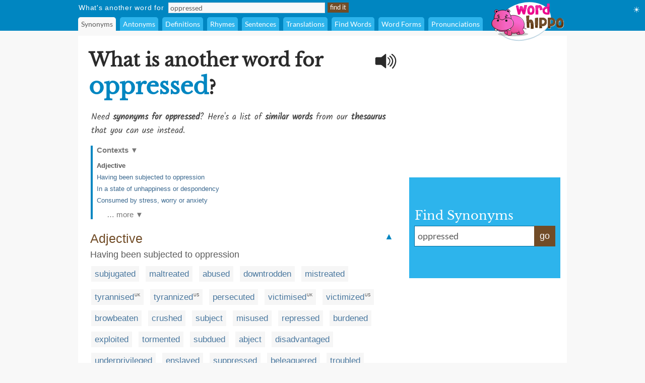

--- FILE ---
content_type: text/html;charset=UTF-8
request_url: https://www.wordhippo.com/what-is/another-word-for/oppressed.html
body_size: 105511
content:

  








<!DOCTYPE html>
<html xmlns="https://www.w3.org/1999/xhtml" xml:lang="en" lang="en">
<head>
<meta property="og:site_name" content="WordHippo" />
<meta property="og:image" content="https://archive.wordhippo.com/what-is/img/logo-200x200.png" />
<meta property="og:url" content="https://www.wordhippo.com/what-is/another-word-for/oppressed.html" />
<meta property="fb:app_id" content="784463018288034" />
<meta property="og:type" content="website">
<meta property="og:description" content="Synonyms for oppressed include subjugated, maltreated, abused, downtrodden, mistreated, tyrannised, tyrannized, persecuted, victimised and victimized. Find more similar words at wordhippo.com!" />

<link rel="apple-touch-icon" sizes="180x180" href="https://archive.wordhippo.com/apple-touch-icon.png">
<link rel="icon" type="image/png" sizes="32x32" href="https://archive.wordhippo.com/favicon-32x32.png">
<link rel="icon" type="image/png" sizes="16x16" href="https://archive.wordhippo.com/favicon-16x16.png">
<link rel="manifest" href="https://archive.wordhippo.com/site.webmanifest">


<script data-cfasync="false" type="text/javascript">
  window.snigelPubConf = {
    "adengine": {
              "activeAdUnits": ["Sidebar_1", "Sidebar_2", "Bottom_Desktop"]
            
          }
  }
</script>

<script data-cfasync="false" async src="https://cdn.snigelweb.com/adengine/wordhippo.com/loader.js" type="text/javascript"></script>

<script src="https://btloader.com/tag?o=5658536637890560&upapi=true" async></script>

<style id="mainStyle">
/* latin-ext */
@font-face {
  font-family: 'Lato';
  font-style: normal;
  font-weight: 400;
  src: local('Lato Regular'), local('Lato-Regular'), url(https://fonts.gstatic.com/s/lato/v13/UyBMtLsHKBKXelqf4x7VRQ.woff2) format('woff2');
  unicode-range: U+0100-024F, U+1E00-1EFF, U+20A0-20AB, U+20AD-20CF, U+2C60-2C7F, U+A720-A7FF;
}
/* latin */
@font-face {
  font-family: 'Lato';
  font-style: normal;
  font-weight: 400;
  src: local('Lato Regular'), local('Lato-Regular'), url(https://fonts.gstatic.com/s/lato/v13/1YwB1sO8YE1Lyjf12WNiUA.woff2) format('woff2');
  unicode-range: U+0000-00FF, U+0131, U+0152-0153, U+02C6, U+02DA, U+02DC, U+2000-206F, U+2074, U+20AC, U+2212, U+2215;
}

/* latin-ext */
@font-face {
  font-family: 'Libre Baskerville';
  font-style: normal;
  font-weight: 400;
  src: local('Libre Baskerville'), local('LibreBaskerville-Regular'), url(https://fonts.gstatic.com/s/librebaskerville/v4/pR0sBQVcY0JZc_ciXjFsKwHlCYWexZJCPRz1QQ0uKVU.woff2) format('woff2');
  unicode-range: U+0100-024F, U+1E00-1EFF, U+20A0-20AB, U+20AD-20CF, U+2C60-2C7F, U+A720-A7FF;
}
/* latin */
@font-face {
  font-family: 'Libre Baskerville';
  font-style: normal;
  font-weight: 400;
  src: local('Libre Baskerville'), local('LibreBaskerville-Regular'), url(https://fonts.gstatic.com/s/librebaskerville/v4/pR0sBQVcY0JZc_ciXjFsK6Ucnt8gjcHpqyffjHeZWDA.woff2) format('woff2');
  unicode-range: U+0000-00FF, U+0131, U+0152-0153, U+02C6, U+02DA, U+02DC, U+2000-206F, U+2074, U+20AC, U+2212, U+2215;
}

/* latin */
@font-face {
  font-family: 'Indie Flower';
  font-style: normal;
  font-weight: 400;
  src: local('Indie Flower'), local('IndieFlower'), url(https://fonts.gstatic.com/s/indieflower/v8/10JVD_humAd5zP2yrFqw6ugdm0LZdjqr5-oayXSOefg.woff2) format('woff2');
  unicode-range: U+0000-00FF, U+0131, U+0152-0153, U+02C6, U+02DA, U+02DC, U+2000-206F, U+2074, U+20AC, U+2212, U+2215;
}

/* devanagari */
@font-face {
  font-family: 'Kalam';
  font-style: normal;
  font-weight: 400;
  src: local('Kalam'), local('Kalam-Regular'), url(https://fonts.gstatic.com/s/kalam/v8/diMbwchVDQTcqIZqiNAv9Q.woff2) format('woff2');
  unicode-range: U+0900-097F, U+1CD0-1CF6, U+1CF8-1CF9, U+200B-200D, U+20A8, U+20B9, U+25CC, U+A830-A839, U+A8E0-A8FB;
}
/* latin-ext */
@font-face {
  font-family: 'Kalam';
  font-style: normal;
  font-weight: 400;
  src: local('Kalam'), local('Kalam-Regular'), url(https://fonts.gstatic.com/s/kalam/v8/oJcupP4-wXgwcVbtsC-kZA.woff2) format('woff2');
  unicode-range: U+0100-024F, U+0259, U+1E00-1EFF, U+20A0-20AB, U+20AD-20CF, U+2C60-2C7F, U+A720-A7FF;
}
/* latin */
@font-face {
  font-family: 'Kalam';
  font-style: normal;
  font-weight: 400;
  src: local('Kalam'), local('Kalam-Regular'), url(https://fonts.gstatic.com/s/kalam/v8/IOem-i1iklYvPM2B8plGmg.woff2) format('woff2');
  unicode-range: U+0000-00FF, U+0131, U+0152-0153, U+02BB-02BC, U+02C6, U+02DA, U+02DC, U+2000-206F, U+2074, U+20AC, U+2122, U+2212, U+2215;
}




body {
  text-align:center;
  margin:0px;
  background:#F8F8F8;
}

a {
  color:#4A789F;
  text-decoration:none;
}

div#indexform td {
  text-align:left;
}

.backgroundcolor {
  background:#F8F8F8;
}

.bodycolor {
  background:#ffffff;
}

tr.row1, td.row1 {
  background:#ffffff;
}

tr.row2, td.row2 {
  background:#F8F8F8;
}

h1 {
  font-family: "Libre Baskerville", Cambria, Times New Roman, Times, serif;
  font-size:36px;
  font-weight:bold;
  margin:10px 0px 20px 4px;
  color:#2A2A2A;
}

h2 {
  font-family: "Libre Baskerville", Cambria, Times New Roman, Times, serif;
  font-size:20px;
  font-weight:bold;
  margin:20px 0px 10px 0px;
  color:#2A2A2A;
}

h2.info {
  color:#714C27;
}

div.contentdesc {
  font-family: "Kalam", Helvetica, Arial, sans-serif;
  font-size:17px;
  padding: 0px 0px 10px 5px;
  color:#4A4A4A;
  clear:both;
}

h1.contentdesc {
  font-family: "Kalam", Helvetica, Arial, sans-serif;
  font-size:17px;
  padding: 0px 0px 8px 5px;
  margin-bottom:0px;
  color:#4A4A4A;
  font-weight:normal;
  clear:both;
}

img { border: 0px; }
font, th, td, p, dt, dd, li, ul, ol { font-family: Arial, Helvetica, sans-serif; font-size:17px; color:#2a2a2a; }

.white {
  background:#ffffff;
}

table#maintable, table#headertable {
  width:100%;
}

table#headertable {
  }

td.graddiv, div.graddiv {
  height:4px;
  background: #c2c2c2; /* For browsers that do not support gradients */
  background: -webkit-linear-gradient(bottom, #c2c2c2 , #F8F8F8); /* For Safari 5.1 to 6.0 */
  background: -o-linear-gradient(bottom, #c2c2c2, #F8F8F8); /* For Opera 11.1 to 12.0 */
  background: -moz-linear-gradient(bottom, #c2c2c2, #F8F8F8); /* For Firefox 3.6 to 15 */
  background: linear-gradient(to bottom, #c2c2c2, #F8F8F8); /* Standard syntax */
}

td.logobar {
  background: -webkit-linear-gradient(top, #fbfbfb, #ffffff); /* For Safari 5.1 to 6.0 */
  background: -o-linear-gradient(bottom, #fbfbfb, #ffffff); /* For Opera 11.1 to 12.0 */
  background: -moz-linear-gradient(bottom, #fbfbfb, #ffffff); /* For Firefox 3.6 to 15 */
  background: linear-gradient(to bottom, #fbfbfb, #ffffff); /* Standard syntax */
}

td.footerback {
  background: -webkit-linear-gradient(top, #fbfbfb, #ffffff); /* For Safari 5.1 to 6.0 */
  background: -o-linear-gradient(bottom, #fbfbfb, #ffffff); /* For Opera 11.1 to 12.0 */
  background: -moz-linear-gradient(bottom, #fbfbfb, #ffffff); /* For Firefox 3.6 to 15 */
  background: linear-gradient(to bottom, #fbfbfb, #ffffff); /* Standard syntax */
}

td.footerbar {
  padding:15px 0px 15px 0px;
  background:#ffffff;
  font-size:10px;
}

td.footerheader, div.footerheader {
  font-size: 12px;
  color: #8A8A8A;
  font-family: "Lato", Helvetica, Arial, sans-serif;
  text-decoration:none;
  text-align:left;
  border-bottom:1px solid #8a8a8a;
}

td.footerheader {
  padding:0px 0px 5px 0px;
}

div.footerheader {
  padding:15px 0px 5px 0px;
}

td.footertext {
  font-size: 12px;
  color: #8A8A8A;
  font-family: "Lato", Helvetica, Arial, sans-serif;
  text-decoration:none;
  padding:30px 0px 0px 0px;
}

td.footerlinks {
  padding:5px 0px 0px 0px;
  vertical-align:top;
}

div.footerlink {
  display:block;
  padding:1px 0px 1px 0px;
}

div.footerlink span.footerlinktext {
  font-size: 12px;
  color: #8A8A8A;
  font-family: "Lato", Helvetica, Arial, sans-serif;
  text-decoration:none;
}

a.footerlink:link, a.footerlink:visited, a.footerlink:active {
  font-size: 12px;
  color: #8A8A8A;
  font-family: "Lato", Helvetica, Arial, sans-serif;
  text-decoration:none;
}

a.footerlink:hover {
  font-size: 12px;
  color: #8A8A8A;
  font-family: "Lato", Helvetica, Arial, sans-serif;
  text-decoration:underline;
}

td.menubar, td.menubaropts {
  background:#0086C1;
}

td.menubar {
  padding:3px 0px 3px 0px;
}

td.menubaropts {
  padding:5px 0px 0px 0px;
}

td.belowmenubar {
  background:#EAE5CE;
}

table.menutable, table.menutable td {
  background:#0086C1;
  font-weight:normal;
  color:#ffffff;
  font-size:14px;
  text-align:left;
}

table.menutable, table.menutable td.centercell {
  text-align:center;
}

td.mainbody {
  background:#ffffff;
  padding:10px 0px 30px 0px;
}

td.bodybar {
  background:#F8F8F8;
}

span#blanktileshint {
  display:none;
}

span#blankspaceshint {
  display:none;
}

span#advancedsearchspan {
  display:inline;
}

td#menubarlengthscell {
}

span#advancedsearchspan a {
  margin-left:10px;
  color:#ffffff;
}

span#advancedsearchspan a:hover {
  text-decoration:underline;
}

input, textarea, select { background:#f8f8f8; border:1px solid #dadde2; font-family:"Lato", Helvetica, Arial, sans-serif; font-size:14px; color:#5a5a5a; }

input[type='text']:focus { background:#F7F8FA; }

input[type='text'] {
  padding-left:3px;
}

.button {
  color:#ffffff;
  background:#714C27;
  font-size:13px;
  font-weight:normal;
  height:20px;
  padding:0px 4px 2px 4px;
  vertical-align:middle;
  border:1px solid #714C27;
  cursor:pointer;
}

.bigbutton {
  color:#ffffff;
  background:#714C27;
  font-weight:normal;
  height:30px;
  font-size: 20px;
  padding:0px 8px 6px 8px;
  vertical-align:middle;
  border:1px solid #714C27;
  cursor:pointer;
}

form {
  margin:0px;
}

p {
  margin-left:5px;
  margin-top:10px;
  font-size:17px;
}

div.personalpromo, div.personalminipromo {
}

td.bodytable {
  background:#F8F8F8;
}

div.bodydiv {
  background:#ffffff;
  border:1px solid #ffffff;
  margin-bottom:5px;
}

select:focus, textarea:focus, input:focus {
  outline:none;
}

div.linksseparator {
  margin-top:20px;
  border-bottom:1px solid #F8F8F8;
}

table#contenttable {
  margin:7px;
}

table#contenttable td#contentpagecell {
  padding-top:8px;
 }

div.dictmainword {
  padding-bottom:5px;
}

div.dictmainwordnoalph {
  padding-bottom:10px;
}

div.dictalphaword {
  padding-bottom:14px;
}

div.dictmainword1 {
  padding:7px;
  background:#ffffff;
}

div.dictmainword2 {
  padding:7px;
  background:#f8f8f8;
}

div.dictalphaword1 {
  padding:0px 7px 7px 7px;
  background:#ffffff;
}

div.dictalphaword2 {
  padding:0px 7px 7px 7px;
  background:#f8f8f8;
}

div.dictmainwordnoalph1 {
  padding:8px;
  background:#ffffff;
}

div.dictmainwordnoalph2 {
  padding:8px;
  background:#f8f8f8;
}

div#phonetics {
  margin-top:10px;
  font-size:17px;
  font-style:italic;
}

a.dictalphalink:link, a.dictalphalink:visited, a.dictalphalink:active {
  color:#2a2a2a;
  font-size:17px;
  font-family: "Lato", Helvetica, Arial, sans-serif;
  text-decoration:none;
}
a.dictalphalink:hover {
  color:#2a2a2a;
  font-size:17px;
  font-family: "Lato", Helvetica, Arial, sans-serif;
  text-decoration:underline;
}



/* menu-options.css */
div.menuoption, div.menuoptioncurrent, div.menuoptioncurrentscrolled, div.menuoption:hover {
  display:inline-block;
  font-family: "Lato", Arial, sans-serif;
  font-weight:normal;
  background:#2DB4EC;
  padding-left:6px;
  padding-right:6px;
  line-height:27px;
  margin-right:4px;
  margin-left:0px;
  vertical-align:middle;
  border-radius:5px 5px 0px 0px;
  -moz-border-radius:5px 5px 0px 0px; /* Old Firefox */
}

div.menuoption {
  background:#2DB4EC;
  color:#ffffff;
  cursor:pointer;
}

div.menuoption a {
  text-decoration:none;
}

a.menuoption:link, a.menuoption:visited, a.menuoption:active, a.menuoption:hover {
  text-decoration:none;
  font-family: "Lato", Arial, sans-serif;
  font-weight:normal;
  color:#ffffff;
  font-size:14px;
}

a.menuoption:link, a.menuoption:visited, a.menuoption:active {
  color:#ffffff;
}

a.menuoption:hover {
  color:#ffffff;
}

div.menuoptioncurrent {
  background:#F8F8F8;
  color:#5a5a5a;
  cursor:default;
}

div.menuoptioncurrentscrolled {
  background:#ffffff;
  color:#5a5a5a;
  cursor:default;
}

div.menuoption:hover {
  background:#006B9A;
  color:#ffffff;
  cursor:pointer;
}


/* ads.css */
div#ad0 {
  width:300px;
  margin:0px;
  padding:15px 0px 0px 0px;
}

div#ad1 {
  width:300px;
  margin:0px;
  padding:10px 0px 5px 0px;
}

div#ad2 {
  width:300px;
  margin:0px;
  padding:15px 0px 5px 0px;
  z-index:100;
}

div#ad3 {
  width:300px;
  margin:0px;
  padding:10px 0px 0px 0px;
}

div#ad4 {
  width:728px;
  height:90px;
  margin:0px;
  padding:0px 0px 0px 0px;
}

div#ad4container {
  width:728px;
  height:90px;
}

div#ad5 {
  width:728px;
  height:90px;
  margin:0px;
  padding:20px 0px 0px 0px;
}

div#ad5container {
  width:728px;
  height:90px;
}

div#fbLikeBox {
  width:300px;
  height:215px;
  margin:0px;
  padding:5px 0px 0px 0px;
}


/* related-word.css */
div.wordtype {
  margin-top:18px;
  color:#714C27;
  font-weight:normal;
  font-size:25px;
  padding:0px 7px 5px 7px;
  clear:both;
}

div.relatedwords {
  font-size:17px;
  padding:0px 5px 0px 5px;
}

div.relatedwords p, div.relatedwords ol li {
  font-size:17px;
}

div.relatedwords ol li {
  padding-bottom:8px;
  padding-right:30px;
}

div.relatedwords div.wordblock a, div.relatedwords div.wb a {
  color:#4A789F;
  font-size:17px;
}

div.relatedwords a {
  color:#4A789F;
  font-size:17px;
}

a.wordlink {
  color:#4A789F;
  font-size:17px;
}

div.relatedwords a:link, div.relatedwords a:visited, div.relatedwords a:active,
a.wordlink:link, a.wordlink:visited, a.wordlink:active,
a.wordlinksmall:link, a.wordlinksmall:visited, a.wordlinksmall:active {
  text-decoration:none;
}
 
div.relatedwords a:hover {
  text-decoration:underline;
}

div.miniwordtype {
  margin-top:10px;
  background:#2DB4EC;
  color:#ffffff;
  font-weight:normal;
  font-size:14px;
  padding:3px 5px 3px 5px;
  border:1px solid #2DB4EC;
  border-radius:0px 10px 0px 0px;
  -moz-border-radius:0px 10x 0px 0px; /* Old Firefox */
}

div.minirelatedwords {
  width:100%;
  font-size:11px;
  padding:5px;
}

div.minirelatedwords td, div.minirelatedwords p, div.minirelatedwords ol li {
  font-size:11px;
}

div.minirelatedwords ol li {
  padding-bottom:5px;
  padding-right:30px;
}

div.minirelatedwords a {
  color:#4A789F;
  font-size:12px;
}

div.minirelatedwords a:link, div.minirelatedwords a:visited, div.minirelatedwords a:active {
  text-decoration:none;
}
 
div.minirelatedwords a:hover {
  text-decoration:underline;
}

/* search-again-box.css */
div#searchagaincontainer {
  margin:20px 20px 0px 20px;
  background:#f5f5f5;
  padding:10px;
  border-radius:8px;
  -moz-border-radius:8px; /* Old Firefox */
}

div#searchagaincontainer {
  padding:15px;
}

div#searchagaincontainer div#label {
  font-family: "Libre Baskerville", Cambria, Times New Roman, Times, serif;
  font-size:30px;
  font-weight:bold;
  color:#2a2a2a;
}

div#searchagain {
}

div#searchagain td {
  padding:5px 5px 5px 5px;
}

div#searchagain td#searchagainblanktilescell {
  padding:0px 5px 5px 8px;
  font-size:15px;
  color:#5a5a5a;
  display:none;
}

div#searchagain td#searchagainblankspacescell {
  padding:0px 5px 5px 8px;
  font-size:15px;
  color:#5a5a5a;
  display:none;
}

div#searchagain td#searchagainadvancedwordfindercell {
  padding:0px 5px 5px 8px;
  font-size:15px;
  display:none;
}

span#searchagainblanktileslabel {
  display:none;
}

span#searchagainwwflabel {
  display:none;
  padding-left:5px;
}

span#searchagainscrabblelabel {
  display:none;
  padding-left:5px;
}

span#searchagaincrosswordlabel {
  display:none;
  padding-left:5px;
}

span#searchagainadvancedwordfinderlabel {
  display:none;
}

span#searchagainblankspaceslabel {
  display:none;
}

div#searchagain td#searchagainLogo {
  padding:10px 10px 5px 10px;
}

div#searchagain input[type=text], div#searchagain select, div#searchagain textarea {
  font-size:20px;
  background:#ffffff;
}

div#searchagain textarea {
  height:24px;
  width:270px;
  overflow:hidden;
  resize:none;
}

.searchagainbutton {
  color:#ffffff;
  background:#714C27;
  font-weight:normal;
  height:30px;
  font-size: 20px;
  padding:0px 8px 6px 8px;
  vertical-align:middle;
  border:1px solid #714C27;
  cursor:pointer;
}

/* index.css */
table.indexbox td.indexbox {
  background:#CABC94;
  color:#40372B;
  font-size:16px;
  font-weight:bold;
  vertical-align:middle;
  text-align:center;
}

td.grey {
  background:#c9c6bF;
}

div.indexboxdiv {
}

form {
  margin:0px;
}

div#indexlogo {
  text-align:center;
  margin:35px 0px 35px 0px;
}

div#indexform {
  text-align:center;
}

div#indexform input[type='text'], div#indexform select, div#indexform textarea {
  background:#f8f8f8;
  border: 1px solid #dadde2;
  font-family: "Lato", Helvetica, Arial, sans-serif;
  font-size: 17px;
  color: #5a5a5a;
  padding:3px 3px 3px 6px;
}

div#indexform textarea#selectword {
    width:270px;
  }

div#indexform input[type='text']:focus { background:#F7F8FA; }

div#indexform td#searchagainblanktilescell {
  font-size:15px;
  color:#5a5a5a;
  display:none;
}

div#indexform td#searchagainblankspacescell {
  font-size:15px;
  color:#5a5a5a;
  display:none;
}

div#indexform td#searchagainadvancedwordfindercell {
  font-size:15px;
  display:none;
}

div#indexform td#searchagainadvancedwordfindercell a {
  font-size:15px;
}

div#indexform td#searchagainadvancedwordfindercell a:hover {
  font-size:15px;
  text-decoration:underline;
}

div#indexform textarea {
  height:24px;
  width:270px;
  overflow:hidden;
  resize:none;
}

input#indexformbutton {
  color:#ffffff;
  background:#714C27;
  font-weight:normal;
  height:30px;
  font-size:17px;
  padding:0px 4px 2px 4px;
  vertical-align:middle;
  border:1px solid #714C27;
  cursor:pointer;
}

div#indexslogan1, h1#indexslogan1 {
  font-family: "Lato", Cambria, Times New Roman, Times, serif;
  font-size:27px;
  font-weight:bold;
  margin:30px 0px 8px 0px;
  text-align:center;
  color:#2A2A2A;
}

div#indexslogan2, h2#indexslogan2 {
  font-family: "Kalam", Cambria, Times New Roman, Times, serif;
  font-size:20px;
  margin:12px 45px 8px 45px;
  text-align:center;
  font-weight:normal;
  color:#6a6a6a;
}

div#searchslogan2 {
  font-family: "Kalam", "Libre Baskerville", Cambria, Times New Roman, Times, serif;
  font-size:22px;
  margin:8px 0px 8px 0px;
  text-align:center;
  color:#4A4A4A;
}

div#indexsocialshare, div#contentsocialshare {
  text-align:center;
  margin:24px 0px 20px 0px;
}


/* social */
div#socialsharediv {
  width:320px;
  padding:12px 0px 0px 0px;
}

#socialsharelabel {
  font-family: "Indie Flower", "Libre Baskerville", Cambria, Times New Roman, Times, serif;
  color:#DD6746;
  font-size:16px;
  width:88px;
  text-align:center;
}

#indexsocialsharelabel {
  font-family: "Indie Flower", "Libre Baskerville", Cambria, Times New Roman, Times, serif;
  color:#FEAD26;
  font-size:27px;
  width:128px;
  text-align:center;
  padding-right:15px;
}

img.socialshareimg {
  cursor:pointer;
}

td.socialimgcell {
  width:58px;
  height:40px;
  text-align:center;
}

div.wordblock, div.relatedwords div.wb {
  display:inline;
  background:#f6f6f6;
  padding:6px 7px 6px 7px;
  margin:0px 4px 0px 4px;
  line-height:42px;
  white-space: nowrap;
  color:#484848;
}

div#contentdiv {
  padding-bottom:10px;
}

sup {
  font-size:8px;
  padding-left:1px;
}

div.subwordtype {
  font-family: "Kalam", "Libre Baskerville", Cambria, Times New Roman, Times, serif;
  font-weight:bold;
  font-size:18px;
  padding:12px 5px 5px 5px;
  color:#0086C1
}

div.subrelatedwordtype {
  font-size:15px;
  padding:1px 5px 3px 5px;
}

div.spacediv {
  font-size:8px;
}

div#dyntransresult {
  padding-bottom:10px;
}

div.dyntrans {
  padding-left:5px;
  padding-top:12px;
  color:#2a2a2a;
}

div.dyntransalpha {
  padding-left:5px;
  padding-top:5px;
  color:#888888;
}


/* Main See Also Section for Desktop */
h2#seeAlso, h2#moreWords {
  font-family: "Libre Baskerville", Cambria, Times New Roman, Times, serif;
  font-size:28px;
  font-weight:bold;
  padding-bottom:5px;
  margin:28px 0px 12px 4px;
  border-bottom:1px solid #2a2a2a;
  color:#2A2A2A;
}

div#seeAlsoLinks, div#moreWordsLinks {
  margin-left:4px;
  font-family: "Libre Baskerville", Cambria, Times New Roman, Times, serif;
  font-size:20px;
  line-height:36px;
  color:#2a2a2a;
}

table.menutable td.label {
  padding-right:8px;
  padding-left:1px;
  height:21px;
  letter-spacing:0.75px;
}

table.menutable td.submitcell, table.menutable td.leftpad {
  padding-left:5px;
}

table.menutable td.midlabel {
  padding-left:8px;
  padding-right:8px;
}

table.menutable td.letters {
  padding-left:40px;
}

table.menutable td.options {
  height:27px;
}

div#maindiv {
  padding-top:0px;
}

.headercolor {
  background:#0086C1;
}

div#headerdiv {
  padding-top:2px;
  background:#0086C1;
  display:block;
  width:100%;
  z-index:200;
  position:sticky;
  position:-webkit-sticky;
  top:0px;
}

img#headerlogoimage {
  position:absolute;
  z-index:1000;
  top:3px;
  display:none;
}

td#headerlogo {
  background:#0086C1;
}

div#suggestdiv {
  position:fixed;
  z-index:300;
  border-left:1px solid #dadde2;
  border-bottom:1px solid #dadde2;
  border-right:1px solid #dadde2;
}

table#suggesttable tr, table#suggesttable tr td {
}

table#suggesttable tr td {
  background:#ffffff;
  color:#5a5a5a;
  font-size:13px;
  padding:3px;
  text-align:left;
  cursor:default;
}

table#suggesttable tr td.suggestplain {
  background:#ffffff;
}

table#suggesttable tr td.suggesthighlight {
  background:#dddddd;
}

span.wordstring, h1#titleHeader b {
  color:#0086C1;
  font-weight:bold;
  font-size:46px;
}

/* Recommended words */
div#recommendedwords h2  {
  font-family: "Lato", Helvetica, Arial, sans-serif;
  font-size:25px;
  font-weight:bold;
  padding-bottom:5px;
  margin:18px 0px 12px 4px;
  border-bottom:1px solid #2a2a2a;
  color:#4A4A4A;
}

div#recommendedwords p {
  margin-left:5px;
  margin-top:10px;
  margin-bottom:10px;
  color:#4A4A4A;
}

div#recommendedwords div.recommendedword0, div#recommendedwords div.recommendedword1 {
  margin-left:5px;
  line-height:30px;
  padding-left:5px;
  vertical-align:middle;
}

div#recommendedwords div.recommendedword1 {
  background:#f6f6f6  
}

div#recommendedwords div[id^='recommendedwordsexpandablesection'] {
  display:none;
}

div#recommendedwords div[id^='expandrecommendedwordsbutton'] {
  font-family: "Lato", Helvetica, Arial, sans-serif;
  text-align:center;
  line-height:38px;
  vertical-align:middle;
  font-size:15px;
  color:#4A789F;
  cursor:pointer;
}

div#recommendedwords span.showmorerecommendedwordsdropdown {
  padding-left:2px;
  margin-top:2px;
}

/* Matching words page table */
table.pagetable {
  font-family: "Lato", Helvetica, Arial, sans-serif;
  text-align:center;
  line-height:38px;
  vertical-align:middle;
  font-size:15px;
}

td.wordlinktext {
  color:#5a5a5a;
  font-size:15px;
}

a.wordlinksmall, span.wordlinksmall {
  color:#4A789F;
  font-size:15px;
  cursor:pointer;
}


img#headerspeaker {
  margin-top:12px;
  padding-right:10px;
  padding-left:10px;
  float:right;
  cursor:pointer;
}

img#greyheaderspeaker {
  padding-left:5px;
  cursor:pointer;
}

a.contextAnchor {
  
    color:#0086C1;
  font-size:18px;
  
  padding-top:80px;
  margin-top:-80px;
  font-weight:normal;
  text-decoration:none;
}

div.morewordsblock {
  display:inline;
  border-radius:6px;
  background:#714C27;
  padding:5px 6px 5px 6px;
  margin:0px 4px 0px 4px;
  line-height:36px;
  white-space: nowrap;
  font-size:13px;
  color:#ffffff;
  cursor:pointer;
}

div.relatedwords div[id^="wd-"] {
  display:none;
}

div#nvuSponsoredLabel, div.advertisementLabel {
  color:#999999;
  font-size:11px;
}

div.advertisementLabel {
  padding-bottom:2px;
  text-align:center;
}

div#nvuSponsoredLabel {
  padding-bottom:3px;
  display:block;
  text-align:left;
}

textarea#translate {
  width:330px;
  height:18px;
  overflow:hidden;
  resize:none;
}

div#settingsIcon {
  color:white;
  position:absolute;
  top:10px;
  right:10px;
  cursor:pointer;
}

div#settingsOptions {
  position:absolute;
  top:40px;
  right:0px;
  display:none;
}

table#settingsTable {
  border-collapse:collapse;
}

table#settingsTable tr.settingsPlain {
  background:white;
}

table#settingsTable tr.settingsHighlight {
  background:#eee;
}

table#settingsTable th {
  background:white;
}

table#settingsTable td, table#settingsTable th {
  padding:5px 6px 5px 3px;
  color:#444;
  font-size:14px;
}

table#settingsTable td {
  cursor:pointer;
}

table#settingsTable td.settingsCheck {
  text-align:center;
}

table#settingsTable td.settingsLabel, table#settingsTable th {
  text-align:left;
}

table#settingsTable th {
  border-bottom:1px solid #ddd;
}

#settingsCheckS, #settingsCheckD, #settingsCheckL {
  visibility:hidden;
  padding-left:6px;
}

div#fictishpromo h2, div#relatedarticles h2  {
 font-family: "Libre Baskerville", Cambria, Times New Roman, Times, serif;
  font-size:25px;
  font-weight:bold;
  padding-top:15px;
  padding-bottom:5px;
  margin:18px 0px 12px 4px;
  border-bottom:1px solid #2a2a2a;
  color:#4A4A4A;
}

div#fictishpromo p {
  margin-left:5px;
  margin-top:10px;
  margin-bottom:10px;
  color:#4A4A4A;
}

div#fictishpromologo #ft-logo {
  --ft-logo-primary: #505050;
  --ft-logo-secondary: #f35b3f;
  --ft-logo-tertiary: #ffe3d0;
}
div#rightsearchbox {
  width:280px;
  text-align:left;
  vertical-align:middle;
  margin-top:8px;
  background:#2DB4EC;
  padding:10px 10px 10px 10px;
}

div#rightsearchformhead {
  font-family: "Libre Baskerville", Arial, Helvetica, sans-serif;
  font-size:24px;
  color:#ffffff;
  margin:0px;
  padding:0px 0px 6px 1px;
}

div#rightsearchform {
  width:280px;
}

/* Right search form text input elements. */
table#rightsearchforminputtable {
}

table#rightsearchforminputtable tr td {
}

table#rightsearchforminputtable tr td#rightsearchforminputcell {
  background:#ffffff;
  border-top:1px solid #006B9A;
  border-bottom:1px solid #006B9A;
  border-left:1px solid #006B9A;
  border-right:none;
  padding:6px 4px 2px 4px;
  width:240px;
}

table#rightsearchforminputtable tr td#rightsearchformsubmitcell {
  color:#ffffff;
  background:#714C27;
  font-weight:normal;
  border:1px solid #714C27;
  vertical-align:middle;
  cursor:pointer;
  line-height:32px;
  font-size:18px; 
  white-space: nowrap;
  width:40px;
  text-align:center;
  height:22px;
  vertical-align:middle;
}

table#rightsearchforminputtable tr td#rightsearchforminputcell textarea#rightsearchselectword {
  font-family: "Lato", Helvetica, Arial, sans-serif;
  font-size:18px;
  padding:2px;
  width:100%;
  height:22px;
  color:#5a5a5a;
  background:#ffffff;
  border:none;
  overflow:hidden;
  resize:none;
  margin-top:0px;
}

table#rightsearchforminputtable tr td#rightsearchforminputcell textarea#selectword:focus {
  outline: none;
}

table#rightsearchforminputtable tr td#rightsearchforminputcell input#selectword:focus {
  outline: none;
}

tr#rightsearchformsuggestrow {
  display:none;
}

table#rightsearchformsuggesttable {
  width:100%;
}

table#rightsearchformsuggesttable tr, table#rightsearchformsuggesttable tr td {
}

tr#rightsearchformsuggestrow {
  display:none;
}

table#rightsearchformsuggesttable tr td {
  background:#ffffff;
  color:#5a5a5a;
  font-size:18px;
  padding:5px 5px 5px 5px;
  text-align:left;
  cursor:default;
  border-top:none;
  border-bottom:1px solid #006B9A;
  border-left:1px solid #006B9A;
  border-right:1px solid #006B9A;
}

table#rightsearchformsuggesttable tr td.suggestplain {
  background:#ffffff;
}

table#rightsearchformsuggesttable tr td.suggesthighlight {
  background:#dddddd;
}
</style>

<style>
div#ad1 { min-height:250px; }
div#ad2nvu { min-height:168px; }
div#rightsearchbox { min-height:180px !important; }
td#rightsearchoutercell { padding-top:51px; text-align:left; vertical-align:middle; }
h1#titleHeader { max-width:570px; }
h1.contentdesc { max-width:634px; }
img#headerspeaker { display:none; }
div#sgwDesktopBottomDiv { min-height:250px; }
</style>

<script language="JavaScript" src="https://ssl.geoplugin.net/javascript.gp?k=2f580fc44992502d" type="text/javascript" async></script>

<script type="text/javascript">
/*
 * jQuery JavaScript Library v1.3.2
 * http://jquery.com/
 *
 * Copyright (c) 2009 John Resig
 * Dual licensed under the MIT and GPL licenses.
 * http://docs.jquery.com/License
 *
 * Date: 2009-02-19 17:34:21 -0500 (Thu, 19 Feb 2009)
 * Revision: 6246
 */
(function(){var l=this,g,y=l.jQuery,p=l.$,o=l.jQuery=l.$=function(E,F){return new o.fn.init(E,F)},D=/^[^<]*(<(.|\s)+>)[^>]*$|^#([\w-]+)$/,f=/^.[^:#\[\.,]*$/;o.fn=o.prototype={init:function(E,H){E=E||document;if(E.nodeType){this[0]=E;this.length=1;this.context=E;return this}if(typeof E==="string"){var G=D.exec(E);if(G&&(G[1]||!H)){if(G[1]){E=o.clean([G[1]],H)}else{var I=document.getElementById(G[3]);if(I&&I.id!=G[3]){return o().find(E)}var F=o(I||[]);F.context=document;F.selector=E;return F}}else{return o(H).find(E)}}else{if(o.isFunction(E)){return o(document).ready(E)}}if(E.selector&&E.context){this.selector=E.selector;this.context=E.context}return this.setArray(o.isArray(E)?E:o.makeArray(E))},selector:"",jquery:"1.3.2",size:function(){return this.length},get:function(E){return E===g?Array.prototype.slice.call(this):this[E]},pushStack:function(F,H,E){var G=o(F);G.prevObject=this;G.context=this.context;if(H==="find"){G.selector=this.selector+(this.selector?" ":"")+E}else{if(H){G.selector=this.selector+"."+H+"("+E+")"}}return G},setArray:function(E){this.length=0;Array.prototype.push.apply(this,E);return this},each:function(F,E){return o.each(this,F,E)},index:function(E){return o.inArray(E&&E.jquery?E[0]:E,this)},attr:function(F,H,G){var E=F;if(typeof F==="string"){if(H===g){return this[0]&&o[G||"attr"](this[0],F)}else{E={};E[F]=H}}return this.each(function(I){for(F in E){o.attr(G?this.style:this,F,o.prop(this,E[F],G,I,F))}})},css:function(E,F){if((E=="width"||E=="height")&&parseFloat(F)<0){F=g}return this.attr(E,F,"curCSS")},text:function(F){if(typeof F!=="object"&&F!=null){return this.empty().append((this[0]&&this[0].ownerDocument||document).createTextNode(F))}var E="";o.each(F||this,function(){o.each(this.childNodes,function(){if(this.nodeType!=8){E+=this.nodeType!=1?this.nodeValue:o.fn.text([this])}})});return E},wrapAll:function(E){if(this[0]){var F=o(E,this[0].ownerDocument).clone();if(this[0].parentNode){F.insertBefore(this[0])}F.map(function(){var G=this;while(G.firstChild){G=G.firstChild}return G}).append(this)}return this},wrapInner:function(E){return this.each(function(){o(this).contents().wrapAll(E)})},wrap:function(E){return this.each(function(){o(this).wrapAll(E)})},append:function(){return this.domManip(arguments,true,function(E){if(this.nodeType==1){this.appendChild(E)}})},prepend:function(){return this.domManip(arguments,true,function(E){if(this.nodeType==1){this.insertBefore(E,this.firstChild)}})},before:function(){return this.domManip(arguments,false,function(E){this.parentNode.insertBefore(E,this)})},after:function(){return this.domManip(arguments,false,function(E){this.parentNode.insertBefore(E,this.nextSibling)})},end:function(){return this.prevObject||o([])},push:[].push,sort:[].sort,splice:[].splice,find:function(E){if(this.length===1){var F=this.pushStack([],"find",E);F.length=0;o.find(E,this[0],F);return F}else{return this.pushStack(o.unique(o.map(this,function(G){return o.find(E,G)})),"find",E)}},clone:function(G){var E=this.map(function(){if(!o.support.noCloneEvent&&!o.isXMLDoc(this)){var I=this.outerHTML;if(!I){var J=this.ownerDocument.createElement("div");J.appendChild(this.cloneNode(true));I=J.innerHTML}return o.clean([I.replace(/ jQuery\d+="(?:\d+|null)"/g,"").replace(/^\s*/,"")])[0]}else{return this.cloneNode(true)}});if(G===true){var H=this.find("*").andSelf(),F=0;E.find("*").andSelf().each(function(){if(this.nodeName!==H[F].nodeName){return}var I=o.data(H[F],"events");for(var K in I){for(var J in I[K]){o.event.add(this,K,I[K][J],I[K][J].data)}}F++})}return E},filter:function(E){return this.pushStack(o.isFunction(E)&&o.grep(this,function(G,F){return E.call(G,F)})||o.multiFilter(E,o.grep(this,function(F){return F.nodeType===1})),"filter",E)},closest:function(E){var G=o.expr.match.POS.test(E)?o(E):null,F=0;return this.map(function(){var H=this;while(H&&H.ownerDocument){if(G?G.index(H)>-1:o(H).is(E)){o.data(H,"closest",F);return H}H=H.parentNode;F++}})},not:function(E){if(typeof E==="string"){if(f.test(E)){return this.pushStack(o.multiFilter(E,this,true),"not",E)}else{E=o.multiFilter(E,this)}}var F=E.length&&E[E.length-1]!==g&&!E.nodeType;return this.filter(function(){return F?o.inArray(this,E)<0:this!=E})},add:function(E){return this.pushStack(o.unique(o.merge(this.get(),typeof E==="string"?o(E):o.makeArray(E))))},is:function(E){return !!E&&o.multiFilter(E,this).length>0},hasClass:function(E){return !!E&&this.is("."+E)},val:function(K){if(K===g){var E=this[0];if(E){if(o.nodeName(E,"option")){return(E.attributes.value||{}).specified?E.value:E.text}if(o.nodeName(E,"select")){var I=E.selectedIndex,L=[],M=E.options,H=E.type=="select-one";if(I<0){return null}for(var F=H?I:0,J=H?I+1:M.length;F<J;F++){var G=M[F];if(G.selected){K=o(G).val();if(H){return K}L.push(K)}}return L}return(E.value||"").replace(/\r/g,"")}return g}if(typeof K==="number"){K+=""}return this.each(function(){if(this.nodeType!=1){return}if(o.isArray(K)&&/radio|checkbox/.test(this.type)){this.checked=(o.inArray(this.value,K)>=0||o.inArray(this.name,K)>=0)}else{if(o.nodeName(this,"select")){var N=o.makeArray(K);o("option",this).each(function(){this.selected=(o.inArray(this.value,N)>=0||o.inArray(this.text,N)>=0)});if(!N.length){this.selectedIndex=-1}}else{this.value=K}}})},html:function(E){return E===g?(this[0]?this[0].innerHTML.replace(/ jQuery\d+="(?:\d+|null)"/g,""):null):this.empty().append(E)},replaceWith:function(E){return this.after(E).remove()},eq:function(E){return this.slice(E,+E+1)},slice:function(){return this.pushStack(Array.prototype.slice.apply(this,arguments),"slice",Array.prototype.slice.call(arguments).join(","))},map:function(E){return this.pushStack(o.map(this,function(G,F){return E.call(G,F,G)}))},andSelf:function(){return this.add(this.prevObject)},domManip:function(J,M,L){if(this[0]){var I=(this[0].ownerDocument||this[0]).createDocumentFragment(),F=o.clean(J,(this[0].ownerDocument||this[0]),I),H=I.firstChild;if(H){for(var G=0,E=this.length;G<E;G++){L.call(K(this[G],H),this.length>1||G>0?I.cloneNode(true):I)}}if(F){o.each(F,z)}}return this;function K(N,O){return M&&o.nodeName(N,"table")&&o.nodeName(O,"tr")?(N.getElementsByTagName("tbody")[0]||N.appendChild(N.ownerDocument.createElement("tbody"))):N}}};o.fn.init.prototype=o.fn;function z(E,F){if(F.src){o.ajax({url:F.src,async:false,dataType:"script"})}else{o.globalEval(F.text||F.textContent||F.innerHTML||"")}if(F.parentNode){F.parentNode.removeChild(F)}}function e(){return +new Date}o.extend=o.fn.extend=function(){var J=arguments[0]||{},H=1,I=arguments.length,E=false,G;if(typeof J==="boolean"){E=J;J=arguments[1]||{};H=2}if(typeof J!=="object"&&!o.isFunction(J)){J={}}if(I==H){J=this;--H}for(;H<I;H++){if((G=arguments[H])!=null){for(var F in G){var K=J[F],L=G[F];if(J===L){continue}if(E&&L&&typeof L==="object"&&!L.nodeType){J[F]=o.extend(E,K||(L.length!=null?[]:{}),L)}else{if(L!==g){J[F]=L}}}}}return J};var b=/z-?index|font-?weight|opacity|zoom|line-?height/i,q=document.defaultView||{},s=Object.prototype.toString;o.extend({noConflict:function(E){l.$=p;if(E){l.jQuery=y}return o},isFunction:function(E){return s.call(E)==="[object Function]"},isArray:function(E){return s.call(E)==="[object Array]"},isXMLDoc:function(E){return E.nodeType===9&&E.documentElement.nodeName!=="HTML"||!!E.ownerDocument&&o.isXMLDoc(E.ownerDocument)},globalEval:function(G){if(G&&/\S/.test(G)){var F=document.getElementsByTagName("head")[0]||document.documentElement,E=document.createElement("script");E.type="text/javascript";if(o.support.scriptEval){E.appendChild(document.createTextNode(G))}else{E.text=G}F.insertBefore(E,F.firstChild);F.removeChild(E)}},nodeName:function(F,E){return F.nodeName&&F.nodeName.toUpperCase()==E.toUpperCase()},each:function(G,K,F){var E,H=0,I=G.length;if(F){if(I===g){for(E in G){if(K.apply(G[E],F)===false){break}}}else{for(;H<I;){if(K.apply(G[H++],F)===false){break}}}}else{if(I===g){for(E in G){if(K.call(G[E],E,G[E])===false){break}}}else{for(var J=G[0];H<I&&K.call(J,H,J)!==false;J=G[++H]){}}}return G},prop:function(H,I,G,F,E){if(o.isFunction(I)){I=I.call(H,F)}return typeof I==="number"&&G=="curCSS"&&!b.test(E)?I+"px":I},className:{add:function(E,F){o.each((F||"").split(/\s+/),function(G,H){if(E.nodeType==1&&!o.className.has(E.className,H)){E.className+=(E.className?" ":"")+H}})},remove:function(E,F){if(E.nodeType==1){E.className=F!==g?o.grep(E.className.split(/\s+/),function(G){return !o.className.has(F,G)}).join(" "):""}},has:function(F,E){return F&&o.inArray(E,(F.className||F).toString().split(/\s+/))>-1}},swap:function(H,G,I){var E={};for(var F in G){E[F]=H.style[F];H.style[F]=G[F]}I.call(H);for(var F in G){H.style[F]=E[F]}},css:function(H,F,J,E){if(F=="width"||F=="height"){var L,G={position:"absolute",visibility:"hidden",display:"block"},K=F=="width"?["Left","Right"]:["Top","Bottom"];function I(){L=F=="width"?H.offsetWidth:H.offsetHeight;if(E==="border"){return}o.each(K,function(){if(!E){L-=parseFloat(o.curCSS(H,"padding"+this,true))||0}if(E==="margin"){L+=parseFloat(o.curCSS(H,"margin"+this,true))||0}else{L-=parseFloat(o.curCSS(H,"border"+this+"Width",true))||0}})}if(H.offsetWidth!==0){I()}else{o.swap(H,G,I)}return Math.max(0,Math.round(L))}return o.curCSS(H,F,J)},curCSS:function(I,F,G){var L,E=I.style;if(F=="opacity"&&!o.support.opacity){L=o.attr(E,"opacity");return L==""?"1":L}if(F.match(/float/i)){F=w}if(!G&&E&&E[F]){L=E[F]}else{if(q.getComputedStyle){if(F.match(/float/i)){F="float"}F=F.replace(/([A-Z])/g,"-$1").toLowerCase();var M=q.getComputedStyle(I,null);if(M){L=M.getPropertyValue(F)}if(F=="opacity"&&L==""){L="1"}}else{if(I.currentStyle){var J=F.replace(/\-(\w)/g,function(N,O){return O.toUpperCase()});L=I.currentStyle[F]||I.currentStyle[J];if(!/^\d+(px)?$/i.test(L)&&/^\d/.test(L)){var H=E.left,K=I.runtimeStyle.left;I.runtimeStyle.left=I.currentStyle.left;E.left=L||0;L=E.pixelLeft+"px";E.left=H;I.runtimeStyle.left=K}}}}return L},clean:function(F,K,I){K=K||document;if(typeof K.createElement==="undefined"){K=K.ownerDocument||K[0]&&K[0].ownerDocument||document}if(!I&&F.length===1&&typeof F[0]==="string"){var H=/^<(\w+)\s*\/?>$/.exec(F[0]);if(H){return[K.createElement(H[1])]}}var G=[],E=[],L=K.createElement("div");o.each(F,function(P,S){if(typeof S==="number"){S+=""}if(!S){return}if(typeof S==="string"){S=S.replace(/(<(\w+)[^>]*?)\/>/g,function(U,V,T){return T.match(/^(abbr|br|col|img|input|link|meta|param|hr|area|embed)$/i)?U:V+"></"+T+">"});var O=S.replace(/^\s+/,"").substring(0,10).toLowerCase();var Q=!O.indexOf("<opt")&&[1,"<select multiple='multiple'>","</select>"]||!O.indexOf("<leg")&&[1,"<fieldset>","</fieldset>"]||O.match(/^<(thead|tbody|tfoot|colg|cap)/)&&[1,"<table>","</table>"]||!O.indexOf("<tr")&&[2,"<table><tbody>","</tbody></table>"]||(!O.indexOf("<td")||!O.indexOf("<th"))&&[3,"<table><tbody><tr>","</tr></tbody></table>"]||!O.indexOf("<col")&&[2,"<table><tbody></tbody><colgroup>","</colgroup></table>"]||!o.support.htmlSerialize&&[1,"div<div>","</div>"]||[0,"",""];L.innerHTML=Q[1]+S+Q[2];while(Q[0]--){L=L.lastChild}if(!o.support.tbody){var R=/<tbody/i.test(S),N=!O.indexOf("<table")&&!R?L.firstChild&&L.firstChild.childNodes:Q[1]=="<table>"&&!R?L.childNodes:[];for(var M=N.length-1;M>=0;--M){if(o.nodeName(N[M],"tbody")&&!N[M].childNodes.length){N[M].parentNode.removeChild(N[M])}}}if(!o.support.leadingWhitespace&&/^\s/.test(S)){L.insertBefore(K.createTextNode(S.match(/^\s*/)[0]),L.firstChild)}S=o.makeArray(L.childNodes)}if(S.nodeType){G.push(S)}else{G=o.merge(G,S)}});if(I){for(var J=0;G[J];J++){if(o.nodeName(G[J],"script")&&(!G[J].type||G[J].type.toLowerCase()==="text/javascript")){E.push(G[J].parentNode?G[J].parentNode.removeChild(G[J]):G[J])}else{if(G[J].nodeType===1){G.splice.apply(G,[J+1,0].concat(o.makeArray(G[J].getElementsByTagName("script"))))}I.appendChild(G[J])}}return E}return G},attr:function(J,G,K){if(!J||J.nodeType==3||J.nodeType==8){return g}var H=!o.isXMLDoc(J),L=K!==g;G=H&&o.props[G]||G;if(J.tagName){var F=/href|src|style/.test(G);if(G=="selected"&&J.parentNode){J.parentNode.selectedIndex}if(G in J&&H&&!F){if(L){if(G=="type"&&o.nodeName(J,"input")&&J.parentNode){throw"type property can't be changed"}J[G]=K}if(o.nodeName(J,"form")&&J.getAttributeNode(G)){return J.getAttributeNode(G).nodeValue}if(G=="tabIndex"){var I=J.getAttributeNode("tabIndex");return I&&I.specified?I.value:J.nodeName.match(/(button|input|object|select|textarea)/i)?0:J.nodeName.match(/^(a|area)$/i)&&J.href?0:g}return J[G]}if(!o.support.style&&H&&G=="style"){return o.attr(J.style,"cssText",K)}if(L){J.setAttribute(G,""+K)}var E=!o.support.hrefNormalized&&H&&F?J.getAttribute(G,2):J.getAttribute(G);return E===null?g:E}if(!o.support.opacity&&G=="opacity"){if(L){J.zoom=1;J.filter=(J.filter||"").replace(/alpha\([^)]*\)/,"")+(parseInt(K)+""=="NaN"?"":"alpha(opacity="+K*100+")")}return J.filter&&J.filter.indexOf("opacity=")>=0?(parseFloat(J.filter.match(/opacity=([^)]*)/)[1])/100)+"":""}G=G.replace(/-([a-z])/ig,function(M,N){return N.toUpperCase()});if(L){J[G]=K}return J[G]},trim:function(E){return(E||"").replace(/^\s+|\s+$/g,"")},makeArray:function(G){var E=[];if(G!=null){var F=G.length;if(F==null||typeof G==="string"||o.isFunction(G)||G.setInterval){E[0]=G}else{while(F){E[--F]=G[F]}}}return E},inArray:function(G,H){for(var E=0,F=H.length;E<F;E++){if(H[E]===G){return E}}return -1},merge:function(H,E){var F=0,G,I=H.length;if(!o.support.getAll){while((G=E[F++])!=null){if(G.nodeType!=8){H[I++]=G}}}else{while((G=E[F++])!=null){H[I++]=G}}return H},unique:function(K){var F=[],E={};try{for(var G=0,H=K.length;G<H;G++){var J=o.data(K[G]);if(!E[J]){E[J]=true;F.push(K[G])}}}catch(I){F=K}return F},grep:function(F,J,E){var G=[];for(var H=0,I=F.length;H<I;H++){if(!E!=!J(F[H],H)){G.push(F[H])}}return G},map:function(E,J){var F=[];for(var G=0,H=E.length;G<H;G++){var I=J(E[G],G);if(I!=null){F[F.length]=I}}return F.concat.apply([],F)}});var C=navigator.userAgent.toLowerCase();o.browser={version:(C.match(/.+(?:rv|it|ra|ie)[\/: ]([\d.]+)/)||[0,"0"])[1],safari:/webkit/.test(C),opera:/opera/.test(C),msie:/msie/.test(C)&&!/opera/.test(C),mozilla:/mozilla/.test(C)&&!/(compatible|webkit)/.test(C)};o.each({parent:function(E){return E.parentNode},parents:function(E){return o.dir(E,"parentNode")},next:function(E){return o.nth(E,2,"nextSibling")},prev:function(E){return o.nth(E,2,"previousSibling")},nextAll:function(E){return o.dir(E,"nextSibling")},prevAll:function(E){return o.dir(E,"previousSibling")},siblings:function(E){return o.sibling(E.parentNode.firstChild,E)},children:function(E){return o.sibling(E.firstChild)},contents:function(E){return o.nodeName(E,"iframe")?E.contentDocument||E.contentWindow.document:o.makeArray(E.childNodes)}},function(E,F){o.fn[E]=function(G){var H=o.map(this,F);if(G&&typeof G=="string"){H=o.multiFilter(G,H)}return this.pushStack(o.unique(H),E,G)}});o.each({appendTo:"append",prependTo:"prepend",insertBefore:"before",insertAfter:"after",replaceAll:"replaceWith"},function(E,F){o.fn[E]=function(G){var J=[],L=o(G);for(var K=0,H=L.length;K<H;K++){var I=(K>0?this.clone(true):this).get();o.fn[F].apply(o(L[K]),I);J=J.concat(I)}return this.pushStack(J,E,G)}});o.each({removeAttr:function(E){o.attr(this,E,"");if(this.nodeType==1){this.removeAttribute(E)}},addClass:function(E){o.className.add(this,E)},removeClass:function(E){o.className.remove(this,E)},toggleClass:function(F,E){if(typeof E!=="boolean"){E=!o.className.has(this,F)}o.className[E?"add":"remove"](this,F)},remove:function(E){if(!E||o.filter(E,[this]).length){o("*",this).add([this]).each(function(){o.event.remove(this);o.removeData(this)});if(this.parentNode){this.parentNode.removeChild(this)}}},empty:function(){o(this).children().remove();while(this.firstChild){this.removeChild(this.firstChild)}}},function(E,F){o.fn[E]=function(){return this.each(F,arguments)}});function j(E,F){return E[0]&&parseInt(o.curCSS(E[0],F,true),10)||0}var h="jQuery"+e(),v=0,A={};o.extend({cache:{},data:function(F,E,G){F=F==l?A:F;var H=F[h];if(!H){H=F[h]=++v}if(E&&!o.cache[H]){o.cache[H]={}}if(G!==g){o.cache[H][E]=G}return E?o.cache[H][E]:H},removeData:function(F,E){F=F==l?A:F;var H=F[h];if(E){if(o.cache[H]){delete o.cache[H][E];E="";for(E in o.cache[H]){break}if(!E){o.removeData(F)}}}else{try{delete F[h]}catch(G){if(F.removeAttribute){F.removeAttribute(h)}}delete o.cache[H]}},queue:function(F,E,H){if(F){E=(E||"fx")+"queue";var G=o.data(F,E);if(!G||o.isArray(H)){G=o.data(F,E,o.makeArray(H))}else{if(H){G.push(H)}}}return G},dequeue:function(H,G){var E=o.queue(H,G),F=E.shift();if(!G||G==="fx"){F=E[0]}if(F!==g){F.call(H)}}});o.fn.extend({data:function(E,G){var H=E.split(".");H[1]=H[1]?"."+H[1]:"";if(G===g){var F=this.triggerHandler("getData"+H[1]+"!",[H[0]]);if(F===g&&this.length){F=o.data(this[0],E)}return F===g&&H[1]?this.data(H[0]):F}else{return this.trigger("setData"+H[1]+"!",[H[0],G]).each(function(){o.data(this,E,G)})}},removeData:function(E){return this.each(function(){o.removeData(this,E)})},queue:function(E,F){if(typeof E!=="string"){F=E;E="fx"}if(F===g){return o.queue(this[0],E)}return this.each(function(){var G=o.queue(this,E,F);if(E=="fx"&&G.length==1){G[0].call(this)}})},dequeue:function(E){return this.each(function(){o.dequeue(this,E)})}});
/*
 * Sizzle CSS Selector Engine - v0.9.3
 *  Copyright 2009, The Dojo Foundation
 *  Released under the MIT, BSD, and GPL Licenses.
 *  More information: http://sizzlejs.com/
 */
(function(){var R=/((?:\((?:\([^()]+\)|[^()]+)+\)|\[(?:\[[^[\]]*\]|['"][^'"]*['"]|[^[\]'"]+)+\]|\\.|[^ >+~,(\[\\]+)+|[>+~])(\s*,\s*)?/g,L=0,H=Object.prototype.toString;var F=function(Y,U,ab,ac){ab=ab||[];U=U||document;if(U.nodeType!==1&&U.nodeType!==9){return[]}if(!Y||typeof Y!=="string"){return ab}var Z=[],W,af,ai,T,ad,V,X=true;R.lastIndex=0;while((W=R.exec(Y))!==null){Z.push(W[1]);if(W[2]){V=RegExp.rightContext;break}}if(Z.length>1&&M.exec(Y)){if(Z.length===2&&I.relative[Z[0]]){af=J(Z[0]+Z[1],U)}else{af=I.relative[Z[0]]?[U]:F(Z.shift(),U);while(Z.length){Y=Z.shift();if(I.relative[Y]){Y+=Z.shift()}af=J(Y,af)}}}else{var ae=ac?{expr:Z.pop(),set:E(ac)}:F.find(Z.pop(),Z.length===1&&U.parentNode?U.parentNode:U,Q(U));af=F.filter(ae.expr,ae.set);if(Z.length>0){ai=E(af)}else{X=false}while(Z.length){var ah=Z.pop(),ag=ah;if(!I.relative[ah]){ah=""}else{ag=Z.pop()}if(ag==null){ag=U}I.relative[ah](ai,ag,Q(U))}}if(!ai){ai=af}if(!ai){throw"Syntax error, unrecognized expression: "+(ah||Y)}if(H.call(ai)==="[object Array]"){if(!X){ab.push.apply(ab,ai)}else{if(U.nodeType===1){for(var aa=0;ai[aa]!=null;aa++){if(ai[aa]&&(ai[aa]===true||ai[aa].nodeType===1&&K(U,ai[aa]))){ab.push(af[aa])}}}else{for(var aa=0;ai[aa]!=null;aa++){if(ai[aa]&&ai[aa].nodeType===1){ab.push(af[aa])}}}}}else{E(ai,ab)}if(V){F(V,U,ab,ac);if(G){hasDuplicate=false;ab.sort(G);if(hasDuplicate){for(var aa=1;aa<ab.length;aa++){if(ab[aa]===ab[aa-1]){ab.splice(aa--,1)}}}}}return ab};F.matches=function(T,U){return F(T,null,null,U)};F.find=function(aa,T,ab){var Z,X;if(!aa){return[]}for(var W=0,V=I.order.length;W<V;W++){var Y=I.order[W],X;if((X=I.match[Y].exec(aa))){var U=RegExp.leftContext;if(U.substr(U.length-1)!=="\\"){X[1]=(X[1]||"").replace(/\\/g,"");Z=I.find[Y](X,T,ab);if(Z!=null){aa=aa.replace(I.match[Y],"");break}}}}if(!Z){Z=T.getElementsByTagName("*")}return{set:Z,expr:aa}};F.filter=function(ad,ac,ag,W){var V=ad,ai=[],aa=ac,Y,T,Z=ac&&ac[0]&&Q(ac[0]);while(ad&&ac.length){for(var ab in I.filter){if((Y=I.match[ab].exec(ad))!=null){var U=I.filter[ab],ah,af;T=false;if(aa==ai){ai=[]}if(I.preFilter[ab]){Y=I.preFilter[ab](Y,aa,ag,ai,W,Z);if(!Y){T=ah=true}else{if(Y===true){continue}}}if(Y){for(var X=0;(af=aa[X])!=null;X++){if(af){ah=U(af,Y,X,aa);var ae=W^!!ah;if(ag&&ah!=null){if(ae){T=true}else{aa[X]=false}}else{if(ae){ai.push(af);T=true}}}}}if(ah!==g){if(!ag){aa=ai}ad=ad.replace(I.match[ab],"");if(!T){return[]}break}}}if(ad==V){if(T==null){throw"Syntax error, unrecognized expression: "+ad}else{break}}V=ad}return aa};var I=F.selectors={order:["ID","NAME","TAG"],match:{ID:/#((?:[\w\u00c0-\uFFFF_-]|\\.)+)/,CLASS:/\.((?:[\w\u00c0-\uFFFF_-]|\\.)+)/,NAME:/\[name=['"]*((?:[\w\u00c0-\uFFFF_-]|\\.)+)['"]*\]/,ATTR:/\[\s*((?:[\w\u00c0-\uFFFF_-]|\\.)+)\s*(?:(\S?=)\s*(['"]*)(.*?)\3|)\s*\]/,TAG:/^((?:[\w\u00c0-\uFFFF\*_-]|\\.)+)/,CHILD:/:(only|nth|last|first)-child(?:\((even|odd|[\dn+-]*)\))?/,POS:/:(nth|eq|gt|lt|first|last|even|odd)(?:\((\d*)\))?(?=[^-]|$)/,PSEUDO:/:((?:[\w\u00c0-\uFFFF_-]|\\.)+)(?:\((['"]*)((?:\([^\)]+\)|[^\2\(\)]*)+)\2\))?/},attrMap:{"class":"className","for":"htmlFor"},attrHandle:{href:function(T){return T.getAttribute("href")}},relative:{"+":function(aa,T,Z){var X=typeof T==="string",ab=X&&!/\W/.test(T),Y=X&&!ab;if(ab&&!Z){T=T.toUpperCase()}for(var W=0,V=aa.length,U;W<V;W++){if((U=aa[W])){while((U=U.previousSibling)&&U.nodeType!==1){}aa[W]=Y||U&&U.nodeName===T?U||false:U===T}}if(Y){F.filter(T,aa,true)}},">":function(Z,U,aa){var X=typeof U==="string";if(X&&!/\W/.test(U)){U=aa?U:U.toUpperCase();for(var V=0,T=Z.length;V<T;V++){var Y=Z[V];if(Y){var W=Y.parentNode;Z[V]=W.nodeName===U?W:false}}}else{for(var V=0,T=Z.length;V<T;V++){var Y=Z[V];if(Y){Z[V]=X?Y.parentNode:Y.parentNode===U}}if(X){F.filter(U,Z,true)}}},"":function(W,U,Y){var V=L++,T=S;if(!U.match(/\W/)){var X=U=Y?U:U.toUpperCase();T=P}T("parentNode",U,V,W,X,Y)},"~":function(W,U,Y){var V=L++,T=S;if(typeof U==="string"&&!U.match(/\W/)){var X=U=Y?U:U.toUpperCase();T=P}T("previousSibling",U,V,W,X,Y)}},find:{ID:function(U,V,W){if(typeof V.getElementById!=="undefined"&&!W){var T=V.getElementById(U[1]);return T?[T]:[]}},NAME:function(V,Y,Z){if(typeof Y.getElementsByName!=="undefined"){var U=[],X=Y.getElementsByName(V[1]);for(var W=0,T=X.length;W<T;W++){if(X[W].getAttribute("name")===V[1]){U.push(X[W])}}return U.length===0?null:U}},TAG:function(T,U){return U.getElementsByTagName(T[1])}},preFilter:{CLASS:function(W,U,V,T,Z,aa){W=" "+W[1].replace(/\\/g,"")+" ";if(aa){return W}for(var X=0,Y;(Y=U[X])!=null;X++){if(Y){if(Z^(Y.className&&(" "+Y.className+" ").indexOf(W)>=0)){if(!V){T.push(Y)}}else{if(V){U[X]=false}}}}return false},ID:function(T){return T[1].replace(/\\/g,"")},TAG:function(U,T){for(var V=0;T[V]===false;V++){}return T[V]&&Q(T[V])?U[1]:U[1].toUpperCase()},CHILD:function(T){if(T[1]=="nth"){var U=/(-?)(\d*)n((?:\+|-)?\d*)/.exec(T[2]=="even"&&"2n"||T[2]=="odd"&&"2n+1"||!/\D/.test(T[2])&&"0n+"+T[2]||T[2]);T[2]=(U[1]+(U[2]||1))-0;T[3]=U[3]-0}T[0]=L++;return T},ATTR:function(X,U,V,T,Y,Z){var W=X[1].replace(/\\/g,"");if(!Z&&I.attrMap[W]){X[1]=I.attrMap[W]}if(X[2]==="~="){X[4]=" "+X[4]+" "}return X},PSEUDO:function(X,U,V,T,Y){if(X[1]==="not"){if(X[3].match(R).length>1||/^\w/.test(X[3])){X[3]=F(X[3],null,null,U)}else{var W=F.filter(X[3],U,V,true^Y);if(!V){T.push.apply(T,W)}return false}}else{if(I.match.POS.test(X[0])||I.match.CHILD.test(X[0])){return true}}return X},POS:function(T){T.unshift(true);return T}},filters:{enabled:function(T){return T.disabled===false&&T.type!=="hidden"},disabled:function(T){return T.disabled===true},checked:function(T){return T.checked===true},selected:function(T){T.parentNode.selectedIndex;return T.selected===true},parent:function(T){return !!T.firstChild},empty:function(T){return !T.firstChild},has:function(V,U,T){return !!F(T[3],V).length},header:function(T){return/h\d/i.test(T.nodeName)},text:function(T){return"text"===T.type},radio:function(T){return"radio"===T.type},checkbox:function(T){return"checkbox"===T.type},file:function(T){return"file"===T.type},password:function(T){return"password"===T.type},submit:function(T){return"submit"===T.type},image:function(T){return"image"===T.type},reset:function(T){return"reset"===T.type},button:function(T){return"button"===T.type||T.nodeName.toUpperCase()==="BUTTON"},input:function(T){return/input|select|textarea|button/i.test(T.nodeName)}},setFilters:{first:function(U,T){return T===0},last:function(V,U,T,W){return U===W.length-1},even:function(U,T){return T%2===0},odd:function(U,T){return T%2===1},lt:function(V,U,T){return U<T[3]-0},gt:function(V,U,T){return U>T[3]-0},nth:function(V,U,T){return T[3]-0==U},eq:function(V,U,T){return T[3]-0==U}},filter:{PSEUDO:function(Z,V,W,aa){var U=V[1],X=I.filters[U];if(X){return X(Z,W,V,aa)}else{if(U==="contains"){return(Z.textContent||Z.innerText||"").indexOf(V[3])>=0}else{if(U==="not"){var Y=V[3];for(var W=0,T=Y.length;W<T;W++){if(Y[W]===Z){return false}}return true}}}},CHILD:function(T,W){var Z=W[1],U=T;switch(Z){case"only":case"first":while(U=U.previousSibling){if(U.nodeType===1){return false}}if(Z=="first"){return true}U=T;case"last":while(U=U.nextSibling){if(U.nodeType===1){return false}}return true;case"nth":var V=W[2],ac=W[3];if(V==1&&ac==0){return true}var Y=W[0],ab=T.parentNode;if(ab&&(ab.sizcache!==Y||!T.nodeIndex)){var X=0;for(U=ab.firstChild;U;U=U.nextSibling){if(U.nodeType===1){U.nodeIndex=++X}}ab.sizcache=Y}var aa=T.nodeIndex-ac;if(V==0){return aa==0}else{return(aa%V==0&&aa/V>=0)}}},ID:function(U,T){return U.nodeType===1&&U.getAttribute("id")===T},TAG:function(U,T){return(T==="*"&&U.nodeType===1)||U.nodeName===T},CLASS:function(U,T){return(" "+(U.className||U.getAttribute("class"))+" ").indexOf(T)>-1},ATTR:function(Y,W){var V=W[1],T=I.attrHandle[V]?I.attrHandle[V](Y):Y[V]!=null?Y[V]:Y.getAttribute(V),Z=T+"",X=W[2],U=W[4];return T==null?X==="!=":X==="="?Z===U:X==="*="?Z.indexOf(U)>=0:X==="~="?(" "+Z+" ").indexOf(U)>=0:!U?Z&&T!==false:X==="!="?Z!=U:X==="^="?Z.indexOf(U)===0:X==="$="?Z.substr(Z.length-U.length)===U:X==="|="?Z===U||Z.substr(0,U.length+1)===U+"-":false},POS:function(X,U,V,Y){var T=U[2],W=I.setFilters[T];if(W){return W(X,V,U,Y)}}}};var M=I.match.POS;for(var O in I.match){I.match[O]=RegExp(I.match[O].source+/(?![^\[]*\])(?![^\(]*\))/.source)}var E=function(U,T){U=Array.prototype.slice.call(U);if(T){T.push.apply(T,U);return T}return U};try{Array.prototype.slice.call(document.documentElement.childNodes)}catch(N){E=function(X,W){var U=W||[];if(H.call(X)==="[object Array]"){Array.prototype.push.apply(U,X)}else{if(typeof X.length==="number"){for(var V=0,T=X.length;V<T;V++){U.push(X[V])}}else{for(var V=0;X[V];V++){U.push(X[V])}}}return U}}var G;if(document.documentElement.compareDocumentPosition){G=function(U,T){var V=U.compareDocumentPosition(T)&4?-1:U===T?0:1;if(V===0){hasDuplicate=true}return V}}else{if("sourceIndex" in document.documentElement){G=function(U,T){var V=U.sourceIndex-T.sourceIndex;if(V===0){hasDuplicate=true}return V}}else{if(document.createRange){G=function(W,U){var V=W.ownerDocument.createRange(),T=U.ownerDocument.createRange();V.selectNode(W);V.collapse(true);T.selectNode(U);T.collapse(true);var X=V.compareBoundaryPoints(Range.START_TO_END,T);if(X===0){hasDuplicate=true}return X}}}}(function(){var U=document.createElement("form"),V="script"+(new Date).getTime();U.innerHTML="<input name='"+V+"'/>";var T=document.documentElement;T.insertBefore(U,T.firstChild);if(!!document.getElementById(V)){I.find.ID=function(X,Y,Z){if(typeof Y.getElementById!=="undefined"&&!Z){var W=Y.getElementById(X[1]);return W?W.id===X[1]||typeof W.getAttributeNode!=="undefined"&&W.getAttributeNode("id").nodeValue===X[1]?[W]:g:[]}};I.filter.ID=function(Y,W){var X=typeof Y.getAttributeNode!=="undefined"&&Y.getAttributeNode("id");return Y.nodeType===1&&X&&X.nodeValue===W}}T.removeChild(U)})();(function(){var T=document.createElement("div");T.appendChild(document.createComment(""));if(T.getElementsByTagName("*").length>0){I.find.TAG=function(U,Y){var X=Y.getElementsByTagName(U[1]);if(U[1]==="*"){var W=[];for(var V=0;X[V];V++){if(X[V].nodeType===1){W.push(X[V])}}X=W}return X}}T.innerHTML="<a href='#'></a>";if(T.firstChild&&typeof T.firstChild.getAttribute!=="undefined"&&T.firstChild.getAttribute("href")!=="#"){I.attrHandle.href=function(U){return U.getAttribute("href",2)}}})();if(document.querySelectorAll){(function(){var T=F,U=document.createElement("div");U.innerHTML="<p class='TEST'></p>";if(U.querySelectorAll&&U.querySelectorAll(".TEST").length===0){return}F=function(Y,X,V,W){X=X||document;if(!W&&X.nodeType===9&&!Q(X)){try{return E(X.querySelectorAll(Y),V)}catch(Z){}}return T(Y,X,V,W)};F.find=T.find;F.filter=T.filter;F.selectors=T.selectors;F.matches=T.matches})()}if(document.getElementsByClassName&&document.documentElement.getElementsByClassName){(function(){var T=document.createElement("div");T.innerHTML="<div class='test e'></div><div class='test'></div>";if(T.getElementsByClassName("e").length===0){return}T.lastChild.className="e";if(T.getElementsByClassName("e").length===1){return}I.order.splice(1,0,"CLASS");I.find.CLASS=function(U,V,W){if(typeof V.getElementsByClassName!=="undefined"&&!W){return V.getElementsByClassName(U[1])}}})()}function P(U,Z,Y,ad,aa,ac){var ab=U=="previousSibling"&&!ac;for(var W=0,V=ad.length;W<V;W++){var T=ad[W];if(T){if(ab&&T.nodeType===1){T.sizcache=Y;T.sizset=W}T=T[U];var X=false;while(T){if(T.sizcache===Y){X=ad[T.sizset];break}if(T.nodeType===1&&!ac){T.sizcache=Y;T.sizset=W}if(T.nodeName===Z){X=T;break}T=T[U]}ad[W]=X}}}function S(U,Z,Y,ad,aa,ac){var ab=U=="previousSibling"&&!ac;for(var W=0,V=ad.length;W<V;W++){var T=ad[W];if(T){if(ab&&T.nodeType===1){T.sizcache=Y;T.sizset=W}T=T[U];var X=false;while(T){if(T.sizcache===Y){X=ad[T.sizset];break}if(T.nodeType===1){if(!ac){T.sizcache=Y;T.sizset=W}if(typeof Z!=="string"){if(T===Z){X=true;break}}else{if(F.filter(Z,[T]).length>0){X=T;break}}}T=T[U]}ad[W]=X}}}var K=document.compareDocumentPosition?function(U,T){return U.compareDocumentPosition(T)&16}:function(U,T){return U!==T&&(U.contains?U.contains(T):true)};var Q=function(T){return T.nodeType===9&&T.documentElement.nodeName!=="HTML"||!!T.ownerDocument&&Q(T.ownerDocument)};var J=function(T,aa){var W=[],X="",Y,V=aa.nodeType?[aa]:aa;while((Y=I.match.PSEUDO.exec(T))){X+=Y[0];T=T.replace(I.match.PSEUDO,"")}T=I.relative[T]?T+"*":T;for(var Z=0,U=V.length;Z<U;Z++){F(T,V[Z],W)}return F.filter(X,W)};o.find=F;o.filter=F.filter;o.expr=F.selectors;o.expr[":"]=o.expr.filters;F.selectors.filters.hidden=function(T){return T.offsetWidth===0||T.offsetHeight===0};F.selectors.filters.visible=function(T){return T.offsetWidth>0||T.offsetHeight>0};F.selectors.filters.animated=function(T){return o.grep(o.timers,function(U){return T===U.elem}).length};o.multiFilter=function(V,T,U){if(U){V=":not("+V+")"}return F.matches(V,T)};o.dir=function(V,U){var T=[],W=V[U];while(W&&W!=document){if(W.nodeType==1){T.push(W)}W=W[U]}return T};o.nth=function(X,T,V,W){T=T||1;var U=0;for(;X;X=X[V]){if(X.nodeType==1&&++U==T){break}}return X};o.sibling=function(V,U){var T=[];for(;V;V=V.nextSibling){if(V.nodeType==1&&V!=U){T.push(V)}}return T};return;l.Sizzle=F})();o.event={add:function(I,F,H,K){if(I.nodeType==3||I.nodeType==8){return}if(I.setInterval&&I!=l){I=l}if(!H.guid){H.guid=this.guid++}if(K!==g){var G=H;H=this.proxy(G);H.data=K}var E=o.data(I,"events")||o.data(I,"events",{}),J=o.data(I,"handle")||o.data(I,"handle",function(){return typeof o!=="undefined"&&!o.event.triggered?o.event.handle.apply(arguments.callee.elem,arguments):g});J.elem=I;o.each(F.split(/\s+/),function(M,N){var O=N.split(".");N=O.shift();H.type=O.slice().sort().join(".");var L=E[N];if(o.event.specialAll[N]){o.event.specialAll[N].setup.call(I,K,O)}if(!L){L=E[N]={};if(!o.event.special[N]||o.event.special[N].setup.call(I,K,O)===false){if(I.addEventListener){I.addEventListener(N,J,false)}else{if(I.attachEvent){I.attachEvent("on"+N,J)}}}}L[H.guid]=H;o.event.global[N]=true});I=null},guid:1,global:{},remove:function(K,H,J){if(K.nodeType==3||K.nodeType==8){return}var G=o.data(K,"events"),F,E;if(G){if(H===g||(typeof H==="string"&&H.charAt(0)==".")){for(var I in G){this.remove(K,I+(H||""))}}else{if(H.type){J=H.handler;H=H.type}o.each(H.split(/\s+/),function(M,O){var Q=O.split(".");O=Q.shift();var N=RegExp("(^|\\.)"+Q.slice().sort().join(".*\\.")+"(\\.|$)");if(G[O]){if(J){delete G[O][J.guid]}else{for(var P in G[O]){if(N.test(G[O][P].type)){delete G[O][P]}}}if(o.event.specialAll[O]){o.event.specialAll[O].teardown.call(K,Q)}for(F in G[O]){break}if(!F){if(!o.event.special[O]||o.event.special[O].teardown.call(K,Q)===false){if(K.removeEventListener){K.removeEventListener(O,o.data(K,"handle"),false)}else{if(K.detachEvent){K.detachEvent("on"+O,o.data(K,"handle"))}}}F=null;delete G[O]}}})}for(F in G){break}if(!F){var L=o.data(K,"handle");if(L){L.elem=null}o.removeData(K,"events");o.removeData(K,"handle")}}},trigger:function(I,K,H,E){var G=I.type||I;if(!E){I=typeof I==="object"?I[h]?I:o.extend(o.Event(G),I):o.Event(G);if(G.indexOf("!")>=0){I.type=G=G.slice(0,-1);I.exclusive=true}if(!H){I.stopPropagation();if(this.global[G]){o.each(o.cache,function(){if(this.events&&this.events[G]){o.event.trigger(I,K,this.handle.elem)}})}}if(!H||H.nodeType==3||H.nodeType==8){return g}I.result=g;I.target=H;K=o.makeArray(K);K.unshift(I)}I.currentTarget=H;var J=o.data(H,"handle");if(J){J.apply(H,K)}if((!H[G]||(o.nodeName(H,"a")&&G=="click"))&&H["on"+G]&&H["on"+G].apply(H,K)===false){I.result=false}if(!E&&H[G]&&!I.isDefaultPrevented()&&!(o.nodeName(H,"a")&&G=="click")){this.triggered=true;try{H[G]()}catch(L){}}this.triggered=false;if(!I.isPropagationStopped()){var F=H.parentNode||H.ownerDocument;if(F){o.event.trigger(I,K,F,true)}}},handle:function(K){var J,E;K=arguments[0]=o.event.fix(K||l.event);K.currentTarget=this;var L=K.type.split(".");K.type=L.shift();J=!L.length&&!K.exclusive;var I=RegExp("(^|\\.)"+L.slice().sort().join(".*\\.")+"(\\.|$)");E=(o.data(this,"events")||{})[K.type];for(var G in E){var H=E[G];if(J||I.test(H.type)){K.handler=H;K.data=H.data;var F=H.apply(this,arguments);if(F!==g){K.result=F;if(F===false){K.preventDefault();K.stopPropagation()}}if(K.isImmediatePropagationStopped()){break}}}},props:"altKey attrChange attrName bubbles button cancelable charCode clientX clientY ctrlKey currentTarget data detail eventPhase fromElement handler keyCode metaKey newValue originalTarget pageX pageY prevValue relatedNode relatedTarget screenX screenY shiftKey srcElement target toElement view wheelDelta which".split(" "),fix:function(H){if(H[h]){return H}var F=H;H=o.Event(F);for(var G=this.props.length,J;G;){J=this.props[--G];H[J]=F[J]}if(!H.target){H.target=H.srcElement||document}if(H.target.nodeType==3){H.target=H.target.parentNode}if(!H.relatedTarget&&H.fromElement){H.relatedTarget=H.fromElement==H.target?H.toElement:H.fromElement}if(H.pageX==null&&H.clientX!=null){var I=document.documentElement,E=document.body;H.pageX=H.clientX+(I&&I.scrollLeft||E&&E.scrollLeft||0)-(I.clientLeft||0);H.pageY=H.clientY+(I&&I.scrollTop||E&&E.scrollTop||0)-(I.clientTop||0)}if(!H.which&&((H.charCode||H.charCode===0)?H.charCode:H.keyCode)){H.which=H.charCode||H.keyCode}if(!H.metaKey&&H.ctrlKey){H.metaKey=H.ctrlKey}if(!H.which&&H.button){H.which=(H.button&1?1:(H.button&2?3:(H.button&4?2:0)))}return H},proxy:function(F,E){E=E||function(){return F.apply(this,arguments)};E.guid=F.guid=F.guid||E.guid||this.guid++;return E},special:{ready:{setup:B,teardown:function(){}}},specialAll:{live:{setup:function(E,F){o.event.add(this,F[0],c)},teardown:function(G){if(G.length){var E=0,F=RegExp("(^|\\.)"+G[0]+"(\\.|$)");o.each((o.data(this,"events").live||{}),function(){if(F.test(this.type)){E++}});if(E<1){o.event.remove(this,G[0],c)}}}}}};o.Event=function(E){if(!this.preventDefault){return new o.Event(E)}if(E&&E.type){this.originalEvent=E;this.type=E.type}else{this.type=E}this.timeStamp=e();this[h]=true};function k(){return false}function u(){return true}o.Event.prototype={preventDefault:function(){this.isDefaultPrevented=u;var E=this.originalEvent;if(!E){return}if(E.preventDefault){E.preventDefault()}E.returnValue=false},stopPropagation:function(){this.isPropagationStopped=u;var E=this.originalEvent;if(!E){return}if(E.stopPropagation){E.stopPropagation()}E.cancelBubble=true},stopImmediatePropagation:function(){this.isImmediatePropagationStopped=u;this.stopPropagation()},isDefaultPrevented:k,isPropagationStopped:k,isImmediatePropagationStopped:k};var a=function(F){var E=F.relatedTarget;while(E&&E!=this){try{E=E.parentNode}catch(G){E=this}}if(E!=this){F.type=F.data;o.event.handle.apply(this,arguments)}};o.each({mouseover:"mouseenter",mouseout:"mouseleave"},function(F,E){o.event.special[E]={setup:function(){o.event.add(this,F,a,E)},teardown:function(){o.event.remove(this,F,a)}}});o.fn.extend({bind:function(F,G,E){return F=="unload"?this.one(F,G,E):this.each(function(){o.event.add(this,F,E||G,E&&G)})},one:function(G,H,F){var E=o.event.proxy(F||H,function(I){o(this).unbind(I,E);return(F||H).apply(this,arguments)});return this.each(function(){o.event.add(this,G,E,F&&H)})},unbind:function(F,E){return this.each(function(){o.event.remove(this,F,E)})},trigger:function(E,F){return this.each(function(){o.event.trigger(E,F,this)})},triggerHandler:function(E,G){if(this[0]){var F=o.Event(E);F.preventDefault();F.stopPropagation();o.event.trigger(F,G,this[0]);return F.result}},toggle:function(G){var E=arguments,F=1;while(F<E.length){o.event.proxy(G,E[F++])}return this.click(o.event.proxy(G,function(H){this.lastToggle=(this.lastToggle||0)%F;H.preventDefault();return E[this.lastToggle++].apply(this,arguments)||false}))},hover:function(E,F){return this.mouseenter(E).mouseleave(F)},ready:function(E){B();if(o.isReady){E.call(document,o)}else{o.readyList.push(E)}return this},live:function(G,F){var E=o.event.proxy(F);E.guid+=this.selector+G;o(document).bind(i(G,this.selector),this.selector,E);return this},die:function(F,E){o(document).unbind(i(F,this.selector),E?{guid:E.guid+this.selector+F}:null);return this}});function c(H){var E=RegExp("(^|\\.)"+H.type+"(\\.|$)"),G=true,F=[];o.each(o.data(this,"events").live||[],function(I,J){if(E.test(J.type)){var K=o(H.target).closest(J.data)[0];if(K){F.push({elem:K,fn:J})}}});F.sort(function(J,I){return o.data(J.elem,"closest")-o.data(I.elem,"closest")});o.each(F,function(){if(this.fn.call(this.elem,H,this.fn.data)===false){return(G=false)}});return G}function i(F,E){return["live",F,E.replace(/\./g,"`").replace(/ /g,"|")].join(".")}o.extend({isReady:false,readyList:[],ready:function(){if(!o.isReady){o.isReady=true;if(o.readyList){o.each(o.readyList,function(){this.call(document,o)});o.readyList=null}o(document).triggerHandler("ready")}}});var x=false;function B(){if(x){return}x=true;if(document.addEventListener){document.addEventListener("DOMContentLoaded",function(){document.removeEventListener("DOMContentLoaded",arguments.callee,false);o.ready()},false)}else{if(document.attachEvent){document.attachEvent("onreadystatechange",function(){if(document.readyState==="complete"){document.detachEvent("onreadystatechange",arguments.callee);o.ready()}});if(document.documentElement.doScroll&&l==l.top){(function(){if(o.isReady){return}try{document.documentElement.doScroll("left")}catch(E){setTimeout(arguments.callee,0);return}o.ready()})()}}}o.event.add(l,"load",o.ready)}o.each(("blur,focus,load,resize,scroll,unload,click,dblclick,mousedown,mouseup,mousemove,mouseover,mouseout,mouseenter,mouseleave,change,select,submit,keydown,keypress,keyup,error").split(","),function(F,E){o.fn[E]=function(G){return G?this.bind(E,G):this.trigger(E)}});o(l).bind("unload",function(){for(var E in o.cache){if(E!=1&&o.cache[E].handle){o.event.remove(o.cache[E].handle.elem)}}});(function(){o.support={};var F=document.documentElement,G=document.createElement("script"),K=document.createElement("div"),J="script"+(new Date).getTime();K.style.display="none";K.innerHTML='   <link/><table></table><a href="/a" style="color:red;float:left;opacity:.5;">a</a><select><option>text</option></select><object><param/></object>';var H=K.getElementsByTagName("*"),E=K.getElementsByTagName("a")[0];if(!H||!H.length||!E){return}o.support={leadingWhitespace:K.firstChild.nodeType==3,tbody:!K.getElementsByTagName("tbody").length,objectAll:!!K.getElementsByTagName("object")[0].getElementsByTagName("*").length,htmlSerialize:!!K.getElementsByTagName("link").length,style:/red/.test(E.getAttribute("style")),hrefNormalized:E.getAttribute("href")==="/a",opacity:E.style.opacity==="0.5",cssFloat:!!E.style.cssFloat,scriptEval:false,noCloneEvent:true,boxModel:null};G.type="text/javascript";try{G.appendChild(document.createTextNode("window."+J+"=1;"))}catch(I){}F.insertBefore(G,F.firstChild);if(l[J]){o.support.scriptEval=true;delete l[J]}F.removeChild(G);if(K.attachEvent&&K.fireEvent){K.attachEvent("onclick",function(){o.support.noCloneEvent=false;K.detachEvent("onclick",arguments.callee)});K.cloneNode(true).fireEvent("onclick")}o(function(){var L=document.createElement("div");L.style.width=L.style.paddingLeft="1px";document.body.appendChild(L);o.boxModel=o.support.boxModel=L.offsetWidth===2;document.body.removeChild(L).style.display="none"})})();var w=o.support.cssFloat?"cssFloat":"styleFloat";o.props={"for":"htmlFor","class":"className","float":w,cssFloat:w,styleFloat:w,readonly:"readOnly",maxlength:"maxLength",cellspacing:"cellSpacing",rowspan:"rowSpan",tabindex:"tabIndex"};o.fn.extend({_load:o.fn.load,load:function(G,J,K){if(typeof G!=="string"){return this._load(G)}var I=G.indexOf(" ");if(I>=0){var E=G.slice(I,G.length);G=G.slice(0,I)}var H="GET";if(J){if(o.isFunction(J)){K=J;J=null}else{if(typeof J==="object"){J=o.param(J);H="POST"}}}var F=this;o.ajax({url:G,type:H,dataType:"html",data:J,complete:function(M,L){if(L=="success"||L=="notmodified"){F.html(E?o("<div/>").append(M.responseText.replace(/<script(.|\s)*?\/script>/g,"")).find(E):M.responseText)}if(K){F.each(K,[M.responseText,L,M])}}});return this},serialize:function(){return o.param(this.serializeArray())},serializeArray:function(){return this.map(function(){return this.elements?o.makeArray(this.elements):this}).filter(function(){return this.name&&!this.disabled&&(this.checked||/select|textarea/i.test(this.nodeName)||/text|hidden|password|search/i.test(this.type))}).map(function(E,F){var G=o(this).val();return G==null?null:o.isArray(G)?o.map(G,function(I,H){return{name:F.name,value:I}}):{name:F.name,value:G}}).get()}});o.each("ajaxStart,ajaxStop,ajaxComplete,ajaxError,ajaxSuccess,ajaxSend".split(","),function(E,F){o.fn[F]=function(G){return this.bind(F,G)}});var r=e();o.extend({get:function(E,G,H,F){if(o.isFunction(G)){H=G;G=null}return o.ajax({type:"GET",url:E,data:G,success:H,dataType:F})},getScript:function(E,F){return o.get(E,null,F,"script")},getJSON:function(E,F,G){return o.get(E,F,G,"json")},post:function(E,G,H,F){if(o.isFunction(G)){H=G;G={}}return o.ajax({type:"POST",url:E,data:G,success:H,dataType:F})},ajaxSetup:function(E){o.extend(o.ajaxSettings,E)},ajaxSettings:{url:location.href,global:true,type:"GET",contentType:"application/x-www-form-urlencoded",processData:true,async:true,xhr:function(){return l.ActiveXObject?new ActiveXObject("Microsoft.XMLHTTP"):new XMLHttpRequest()},accepts:{xml:"application/xml, text/xml",html:"text/html",script:"text/javascript, application/javascript",json:"application/json, text/javascript",text:"text/plain",_default:"*/*"}},lastModified:{},ajax:function(M){M=o.extend(true,M,o.extend(true,{},o.ajaxSettings,M));var W,F=/=\?(&|$)/g,R,V,G=M.type.toUpperCase();if(M.data&&M.processData&&typeof M.data!=="string"){M.data=o.param(M.data)}if(M.dataType=="jsonp"){if(G=="GET"){if(!M.url.match(F)){M.url+=(M.url.match(/\?/)?"&":"?")+(M.jsonp||"callback")+"=?"}}else{if(!M.data||!M.data.match(F)){M.data=(M.data?M.data+"&":"")+(M.jsonp||"callback")+"=?"}}M.dataType="json"}if(M.dataType=="json"&&(M.data&&M.data.match(F)||M.url.match(F))){W="jsonp"+r++;if(M.data){M.data=(M.data+"").replace(F,"="+W+"$1")}M.url=M.url.replace(F,"="+W+"$1");M.dataType="script";l[W]=function(X){V=X;I();L();l[W]=g;try{delete l[W]}catch(Y){}if(H){H.removeChild(T)}}}if(M.dataType=="script"&&M.cache==null){M.cache=false}if(M.cache===false&&G=="GET"){var E=e();var U=M.url.replace(/(\?|&)_=.*?(&|$)/,"$1_="+E+"$2");M.url=U+((U==M.url)?(M.url.match(/\?/)?"&":"?")+"_="+E:"")}if(M.data&&G=="GET"){M.url+=(M.url.match(/\?/)?"&":"?")+M.data;M.data=null}if(M.global&&!o.active++){o.event.trigger("ajaxStart")}var Q=/^(\w+:)?\/\/([^\/?#]+)/.exec(M.url);if(M.dataType=="script"&&G=="GET"&&Q&&(Q[1]&&Q[1]!=location.protocol||Q[2]!=location.host)){var H=document.getElementsByTagName("head")[0];var T=document.createElement("script");T.src=M.url;if(M.scriptCharset){T.charset=M.scriptCharset}if(!W){var O=false;T.onload=T.onreadystatechange=function(){if(!O&&(!this.readyState||this.readyState=="loaded"||this.readyState=="complete")){O=true;I();L();T.onload=T.onreadystatechange=null;H.removeChild(T)}}}H.appendChild(T);return g}var K=false;var J=M.xhr();if(M.username){J.open(G,M.url,M.async,M.username,M.password)}else{J.open(G,M.url,M.async)}try{if(M.data){J.setRequestHeader("Content-Type",M.contentType)}if(M.ifModified){J.setRequestHeader("If-Modified-Since",o.lastModified[M.url]||"Thu, 01 Jan 1970 00:00:00 GMT")}J.setRequestHeader("X-Requested-With","XMLHttpRequest");J.setRequestHeader("Accept",M.dataType&&M.accepts[M.dataType]?M.accepts[M.dataType]+", */*":M.accepts._default)}catch(S){}if(M.beforeSend&&M.beforeSend(J,M)===false){if(M.global&&!--o.active){o.event.trigger("ajaxStop")}J.abort();return false}if(M.global){o.event.trigger("ajaxSend",[J,M])}var N=function(X){if(J.readyState==0){if(P){clearInterval(P);P=null;if(M.global&&!--o.active){o.event.trigger("ajaxStop")}}}else{if(!K&&J&&(J.readyState==4||X=="timeout")){K=true;if(P){clearInterval(P);P=null}R=X=="timeout"?"timeout":!o.httpSuccess(J)?"error":M.ifModified&&o.httpNotModified(J,M.url)?"notmodified":"success";if(R=="success"){try{V=o.httpData(J,M.dataType,M)}catch(Z){R="parsererror"}}if(R=="success"){var Y;try{Y=J.getResponseHeader("Last-Modified")}catch(Z){}if(M.ifModified&&Y){o.lastModified[M.url]=Y}if(!W){I()}}else{o.handleError(M,J,R)}L();if(X){J.abort()}if(M.async){J=null}}}};if(M.async){var P=setInterval(N,13);if(M.timeout>0){setTimeout(function(){if(J&&!K){N("timeout")}},M.timeout)}}try{J.send(M.data)}catch(S){o.handleError(M,J,null,S)}if(!M.async){N()}function I(){if(M.success){M.success(V,R)}if(M.global){o.event.trigger("ajaxSuccess",[J,M])}}function L(){if(M.complete){M.complete(J,R)}if(M.global){o.event.trigger("ajaxComplete",[J,M])}if(M.global&&!--o.active){o.event.trigger("ajaxStop")}}return J},handleError:function(F,H,E,G){if(F.error){F.error(H,E,G)}if(F.global){o.event.trigger("ajaxError",[H,F,G])}},active:0,httpSuccess:function(F){try{return !F.status&&location.protocol=="file:"||(F.status>=200&&F.status<300)||F.status==304||F.status==1223}catch(E){}return false},httpNotModified:function(G,E){try{var H=G.getResponseHeader("Last-Modified");return G.status==304||H==o.lastModified[E]}catch(F){}return false},httpData:function(J,H,G){var F=J.getResponseHeader("content-type"),E=H=="xml"||!H&&F&&F.indexOf("xml")>=0,I=E?J.responseXML:J.responseText;if(E&&I.documentElement.tagName=="parsererror"){throw"parsererror"}if(G&&G.dataFilter){I=G.dataFilter(I,H)}if(typeof I==="string"){if(H=="script"){o.globalEval(I)}if(H=="json"){I=l["eval"]("("+I+")")}}return I},param:function(E){var G=[];function H(I,J){G[G.length]=encodeURIComponent(I)+"="+encodeURIComponent(J)}if(o.isArray(E)||E.jquery){o.each(E,function(){H(this.name,this.value)})}else{for(var F in E){if(o.isArray(E[F])){o.each(E[F],function(){H(F,this)})}else{H(F,o.isFunction(E[F])?E[F]():E[F])}}}return G.join("&").replace(/%20/g,"+")}});var m={},n,d=[["height","marginTop","marginBottom","paddingTop","paddingBottom"],["width","marginLeft","marginRight","paddingLeft","paddingRight"],["opacity"]];function t(F,E){var G={};o.each(d.concat.apply([],d.slice(0,E)),function(){G[this]=F});return G}o.fn.extend({show:function(J,L){if(J){return this.animate(t("show",3),J,L)}else{for(var H=0,F=this.length;H<F;H++){var E=o.data(this[H],"olddisplay");this[H].style.display=E||"";if(o.css(this[H],"display")==="none"){var G=this[H].tagName,K;if(m[G]){K=m[G]}else{var I=o("<"+G+" />").appendTo("body");K=I.css("display");if(K==="none"){K="block"}I.remove();m[G]=K}o.data(this[H],"olddisplay",K)}}for(var H=0,F=this.length;H<F;H++){this[H].style.display=o.data(this[H],"olddisplay")||""}return this}},hide:function(H,I){if(H){return this.animate(t("hide",3),H,I)}else{for(var G=0,F=this.length;G<F;G++){var E=o.data(this[G],"olddisplay");if(!E&&E!=="none"){o.data(this[G],"olddisplay",o.css(this[G],"display"))}}for(var G=0,F=this.length;G<F;G++){this[G].style.display="none"}return this}},_toggle:o.fn.toggle,toggle:function(G,F){var E=typeof G==="boolean";return o.isFunction(G)&&o.isFunction(F)?this._toggle.apply(this,arguments):G==null||E?this.each(function(){var H=E?G:o(this).is(":hidden");o(this)[H?"show":"hide"]()}):this.animate(t("toggle",3),G,F)},fadeTo:function(E,G,F){return this.animate({opacity:G},E,F)},animate:function(I,F,H,G){var E=o.speed(F,H,G);return this[E.queue===false?"each":"queue"](function(){var K=o.extend({},E),M,L=this.nodeType==1&&o(this).is(":hidden"),J=this;for(M in I){if(I[M]=="hide"&&L||I[M]=="show"&&!L){return K.complete.call(this)}if((M=="height"||M=="width")&&this.style){K.display=o.css(this,"display");K.overflow=this.style.overflow}}if(K.overflow!=null){this.style.overflow="hidden"}K.curAnim=o.extend({},I);o.each(I,function(O,S){var R=new o.fx(J,K,O);if(/toggle|show|hide/.test(S)){R[S=="toggle"?L?"show":"hide":S](I)}else{var Q=S.toString().match(/^([+-]=)?([\d+-.]+)(.*)$/),T=R.cur(true)||0;if(Q){var N=parseFloat(Q[2]),P=Q[3]||"px";if(P!="px"){J.style[O]=(N||1)+P;T=((N||1)/R.cur(true))*T;J.style[O]=T+P}if(Q[1]){N=((Q[1]=="-="?-1:1)*N)+T}R.custom(T,N,P)}else{R.custom(T,S,"")}}});return true})},stop:function(F,E){var G=o.timers;if(F){this.queue([])}this.each(function(){for(var H=G.length-1;H>=0;H--){if(G[H].elem==this){if(E){G[H](true)}G.splice(H,1)}}});if(!E){this.dequeue()}return this}});o.each({slideDown:t("show",1),slideUp:t("hide",1),slideToggle:t("toggle",1),fadeIn:{opacity:"show"},fadeOut:{opacity:"hide"}},function(E,F){o.fn[E]=function(G,H){return this.animate(F,G,H)}});o.extend({speed:function(G,H,F){var E=typeof G==="object"?G:{complete:F||!F&&H||o.isFunction(G)&&G,duration:G,easing:F&&H||H&&!o.isFunction(H)&&H};E.duration=o.fx.off?0:typeof E.duration==="number"?E.duration:o.fx.speeds[E.duration]||o.fx.speeds._default;E.old=E.complete;E.complete=function(){if(E.queue!==false){o(this).dequeue()}if(o.isFunction(E.old)){E.old.call(this)}};return E},easing:{linear:function(G,H,E,F){return E+F*G},swing:function(G,H,E,F){return((-Math.cos(G*Math.PI)/2)+0.5)*F+E}},timers:[],fx:function(F,E,G){this.options=E;this.elem=F;this.prop=G;if(!E.orig){E.orig={}}}});o.fx.prototype={update:function(){if(this.options.step){this.options.step.call(this.elem,this.now,this)}(o.fx.step[this.prop]||o.fx.step._default)(this);if((this.prop=="height"||this.prop=="width")&&this.elem.style){this.elem.style.display="block"}},cur:function(F){if(this.elem[this.prop]!=null&&(!this.elem.style||this.elem.style[this.prop]==null)){return this.elem[this.prop]}var E=parseFloat(o.css(this.elem,this.prop,F));return E&&E>-10000?E:parseFloat(o.curCSS(this.elem,this.prop))||0},custom:function(I,H,G){this.startTime=e();this.start=I;this.end=H;this.unit=G||this.unit||"px";this.now=this.start;this.pos=this.state=0;var E=this;function F(J){return E.step(J)}F.elem=this.elem;if(F()&&o.timers.push(F)&&!n){n=setInterval(function(){var K=o.timers;for(var J=0;J<K.length;J++){if(!K[J]()){K.splice(J--,1)}}if(!K.length){clearInterval(n);n=g}},13)}},show:function(){this.options.orig[this.prop]=o.attr(this.elem.style,this.prop);this.options.show=true;this.custom(this.prop=="width"||this.prop=="height"?1:0,this.cur());o(this.elem).show()},hide:function(){this.options.orig[this.prop]=o.attr(this.elem.style,this.prop);this.options.hide=true;this.custom(this.cur(),0)},step:function(H){var G=e();if(H||G>=this.options.duration+this.startTime){this.now=this.end;this.pos=this.state=1;this.update();this.options.curAnim[this.prop]=true;var E=true;for(var F in this.options.curAnim){if(this.options.curAnim[F]!==true){E=false}}if(E){if(this.options.display!=null){this.elem.style.overflow=this.options.overflow;this.elem.style.display=this.options.display;if(o.css(this.elem,"display")=="none"){this.elem.style.display="block"}}if(this.options.hide){o(this.elem).hide()}if(this.options.hide||this.options.show){for(var I in this.options.curAnim){o.attr(this.elem.style,I,this.options.orig[I])}}this.options.complete.call(this.elem)}return false}else{var J=G-this.startTime;this.state=J/this.options.duration;this.pos=o.easing[this.options.easing||(o.easing.swing?"swing":"linear")](this.state,J,0,1,this.options.duration);this.now=this.start+((this.end-this.start)*this.pos);this.update()}return true}};o.extend(o.fx,{speeds:{slow:600,fast:200,_default:400},step:{opacity:function(E){o.attr(E.elem.style,"opacity",E.now)},_default:function(E){if(E.elem.style&&E.elem.style[E.prop]!=null){E.elem.style[E.prop]=E.now+E.unit}else{E.elem[E.prop]=E.now}}}});if(document.documentElement.getBoundingClientRect){o.fn.offset=function(){if(!this[0]){return{top:0,left:0}}if(this[0]===this[0].ownerDocument.body){return o.offset.bodyOffset(this[0])}var G=this[0].getBoundingClientRect(),J=this[0].ownerDocument,F=J.body,E=J.documentElement,L=E.clientTop||F.clientTop||0,K=E.clientLeft||F.clientLeft||0,I=G.top+(self.pageYOffset||o.boxModel&&E.scrollTop||F.scrollTop)-L,H=G.left+(self.pageXOffset||o.boxModel&&E.scrollLeft||F.scrollLeft)-K;return{top:I,left:H}}}else{o.fn.offset=function(){if(!this[0]){return{top:0,left:0}}if(this[0]===this[0].ownerDocument.body){return o.offset.bodyOffset(this[0])}o.offset.initialized||o.offset.initialize();var J=this[0],G=J.offsetParent,F=J,O=J.ownerDocument,M,H=O.documentElement,K=O.body,L=O.defaultView,E=L.getComputedStyle(J,null),N=J.offsetTop,I=J.offsetLeft;while((J=J.parentNode)&&J!==K&&J!==H){M=L.getComputedStyle(J,null);N-=J.scrollTop,I-=J.scrollLeft;if(J===G){N+=J.offsetTop,I+=J.offsetLeft;if(o.offset.doesNotAddBorder&&!(o.offset.doesAddBorderForTableAndCells&&/^t(able|d|h)$/i.test(J.tagName))){N+=parseInt(M.borderTopWidth,10)||0,I+=parseInt(M.borderLeftWidth,10)||0}F=G,G=J.offsetParent}if(o.offset.subtractsBorderForOverflowNotVisible&&M.overflow!=="visible"){N+=parseInt(M.borderTopWidth,10)||0,I+=parseInt(M.borderLeftWidth,10)||0}E=M}if(E.position==="relative"||E.position==="static"){N+=K.offsetTop,I+=K.offsetLeft}if(E.position==="fixed"){N+=Math.max(H.scrollTop,K.scrollTop),I+=Math.max(H.scrollLeft,K.scrollLeft)}return{top:N,left:I}}}o.offset={initialize:function(){if(this.initialized){return}var L=document.body,F=document.createElement("div"),H,G,N,I,M,E,J=L.style.marginTop,K='<div style="position:absolute;top:0;left:0;margin:0;border:5px solid #000;padding:0;width:1px;height:1px;"><div></div></div><table style="position:absolute;top:0;left:0;margin:0;border:5px solid #000;padding:0;width:1px;height:1px;" cellpadding="0" cellspacing="0"><tr><td></td></tr></table>';M={position:"absolute",top:0,left:0,margin:0,border:0,width:"1px",height:"1px",visibility:"hidden"};for(E in M){F.style[E]=M[E]}F.innerHTML=K;L.insertBefore(F,L.firstChild);H=F.firstChild,G=H.firstChild,I=H.nextSibling.firstChild.firstChild;this.doesNotAddBorder=(G.offsetTop!==5);this.doesAddBorderForTableAndCells=(I.offsetTop===5);H.style.overflow="hidden",H.style.position="relative";this.subtractsBorderForOverflowNotVisible=(G.offsetTop===-5);L.style.marginTop="1px";this.doesNotIncludeMarginInBodyOffset=(L.offsetTop===0);L.style.marginTop=J;L.removeChild(F);this.initialized=true},bodyOffset:function(E){o.offset.initialized||o.offset.initialize();var G=E.offsetTop,F=E.offsetLeft;if(o.offset.doesNotIncludeMarginInBodyOffset){G+=parseInt(o.curCSS(E,"marginTop",true),10)||0,F+=parseInt(o.curCSS(E,"marginLeft",true),10)||0}return{top:G,left:F}}};o.fn.extend({position:function(){var I=0,H=0,F;if(this[0]){var G=this.offsetParent(),J=this.offset(),E=/^body|html$/i.test(G[0].tagName)?{top:0,left:0}:G.offset();J.top-=j(this,"marginTop");J.left-=j(this,"marginLeft");E.top+=j(G,"borderTopWidth");E.left+=j(G,"borderLeftWidth");F={top:J.top-E.top,left:J.left-E.left}}return F},offsetParent:function(){var E=this[0].offsetParent||document.body;while(E&&(!/^body|html$/i.test(E.tagName)&&o.css(E,"position")=="static")){E=E.offsetParent}return o(E)}});o.each(["Left","Top"],function(F,E){var G="scroll"+E;o.fn[G]=function(H){if(!this[0]){return null}return H!==g?this.each(function(){this==l||this==document?l.scrollTo(!F?H:o(l).scrollLeft(),F?H:o(l).scrollTop()):this[G]=H}):this[0]==l||this[0]==document?self[F?"pageYOffset":"pageXOffset"]||o.boxModel&&document.documentElement[G]||document.body[G]:this[0][G]}});o.each(["Height","Width"],function(I,G){var E=I?"Left":"Top",H=I?"Right":"Bottom",F=G.toLowerCase();o.fn["inner"+G]=function(){return this[0]?o.css(this[0],F,false,"padding"):null};o.fn["outer"+G]=function(K){return this[0]?o.css(this[0],F,false,K?"margin":"border"):null};var J=G.toLowerCase();o.fn[J]=function(K){return this[0]==l?document.compatMode=="CSS1Compat"&&document.documentElement["client"+G]||document.body["client"+G]:this[0]==document?Math.max(document.documentElement["client"+G],document.body["scroll"+G],document.documentElement["scroll"+G],document.body["offset"+G],document.documentElement["offset"+G]):K===g?(this.length?o.css(this[0],J):null):this.css(J,typeof K==="string"?K:K+"px")}})})();



function getSelectedValue(selectElementId) {
  var selectUrlIndex = document.getElementById(selectElementId).selectedIndex;
  var selectUrlValue = document.getElementById(selectElementId).options[selectUrlIndex].value;
  return selectUrlValue;
}

function setAutoCorrectOn(inputElementId) {
  var inputElement = document.getElementById(inputElementId);
  if (inputElement) {
    inputElement.setAttribute("autocorrect", "on");
    inputElement.setAttribute("autocomplete", "on");
    // inputElement.setAttribute("autocapitalize", "on");
    inputElement.setAttribute("spellcheck", "true");
  }
}

function setAutoCorrectOff(inputElementId) {
  var inputElement = document.getElementById(inputElementId);
  if (inputElement) {
    inputElement.setAttribute("autocorrect", "off");
    inputElement.setAttribute("autocomplete", "off");
    // inputElement.setAttribute("autocapitalize", "off");
    inputElement.setAttribute("spellcheck", "false");
  }
}

function selectText(containerid) {
  if (document.selection) {
    var range = document.body.createTextRange();
    range.moveToElementText(document.getElementById(containerid));
    range.select();
  }
  else if (window.getSelection) {
    var range = document.createRange();
    range.selectNode(document.getElementById(containerid));
    window.getSelection().removeAllRanges();
    window.getSelection().addRange(range);
  }
}

/*
 * menu-search.js
 */
function matchWord(matchWordForm) {
  var lengthIndex = document.getElementById("length").selectedIndex;
  var length = document.getElementById("length").options[lengthIndex].value;
  var typeIndex = document.getElementById("type").selectedIndex;
  var type = document.getElementById("type").options[typeIndex].value;
  var word = document.getElementById("match").value;
  if (type == 'with-friends' || type == 'scrabble') {
    submitGameWordFinderForm(type, word, length, '1');
  }
  else if (type == 'cross') {
    submitCrosswordWordFinderForm(word, '1');
  }
  else if (word.length > 0) {
    pushMenubar('Matching Words');
    word = word.replace(/^\s+|\s+$/g, '').replace(/ /g, '').replace(/\?/g, "*").toLowerCase();
    if (length == "0") {
      window.location = "/what-is/words-" + type + "/" + word + ".html";
    }
    else {
      window.location = "/what-is/" + type + "/" + length + "-letter-words-" + word + ".html";
    }
  }
  else {
    alert('Please enter some characters.');
  }
  return false;
}

function findNames(nameForm) {
  var nameFormTypeIndex = document.getElementById("nameformtype").selectedIndex;
  var nameFormType = document.getElementById("nameformtype").options[nameFormTypeIndex].value;
  var nameFormWord = document.getElementById("nameformword").value;
  if (nameFormWord.length > 0) {
    pushMenubar('Names');
    if (nameFormType == 'list-of-names-starting-with') {
      nameFormWord = nameFormWord.replace(/^\s+|\s+$/g, '').replace(/  /g, " ").replace(/ /g, "_").toUpperCase();
    }
    else {
      nameFormWord = nameFormWord.replace(/^\s+|\s+$/g, '').replace(/  /g, " ").replace(/ /g, "_").toLowerCase();
    }
    window.location = "/what-is/" + nameFormType + "/" + nameFormWord + ".html";
  }
  else {
    alert('Please enter a name.');
  }
  return false;
}

function onChangeTranslateType() {
  var languageFormTypeIndex = document.getElementById("translateType").selectedIndex;
  var languageFormType = document.getElementById("translateType").options[languageFormTypeIndex].value;
  if (languageFormType == 'from_en') {
    document.getElementById('translateToFromCell').innerHTML = 'to';
  }
  else if (languageFormType == 'to_en') {
    document.getElementById('translateToFromCell').innerHTML = 'from';
  }
}

function toggleBlankTilesHint() {
  var typeIndex = document.getElementById("type").selectedIndex;
  var type = document.getElementById("type").options[typeIndex].value;
  if (type == 'with-friends' || type == 'scrabble') {
    document.getElementById('blanktileshint').style.display = 'inline';
    document.getElementById('blankspaceshint').style.display = 'none';
    document.getElementById('advancedsearchspan').style.display = 'none';
    document.getElementById('menubarlengthscell').style.display = 'table-cell';
  }
  else if (type == 'cross') {
    document.getElementById('blanktileshint').style.display = 'none';
    document.getElementById('blankspaceshint').style.display = 'inline';
    document.getElementById('advancedsearchspan').style.display = 'none';
    document.getElementById('menubarlengthscell').style.display = 'none';
  }
  else {
    document.getElementById('blanktileshint').style.display = 'none';
    document.getElementById('blankspaceshint').style.display = 'none';
    document.getElementById('advancedsearchspan').style.display = 'inline';
    document.getElementById('menubarlengthscell').style.display = 'table-cell';
  }
}

/*
 * ga-events.js
 */
// Deprecated. Using pushMenubar now.
function pushTop(label) {
  }

function pushIndex(label) {
  }

function pushRel() {
  }

function pushSee() {
  }

function pushMore() {
  }

function pushTrans() {
  }

function pushMatch() {
  }

function pushType() {
  }

function pushRhyme() {
  }

function pushName() {
  }

function pushLang() {
  }

function pushRelForm() {
  }

function pushContent(category, page) {
    socialPage = page;
}

function pushMatchingWords(category, page) {
    socialPage = page;
}

function pushClub(category, page) {
    socialPage = page;
}

function pushSearchAgain(platform) {
  }

function pushEmptyPage(category, page) {
    socialPage = page;
}

function pushFixedPage(category, page) {
    socialPage = page;
}

function pushMenubar(label) {
  }

function pushAppStore(mobilePlatform) {
  }

function pushRecommendedWord(platform) {
  }

function pushShowMoreRecommendedWords(platform) {
  }

function pushMobileBackToTop() {
  }

function pushAdvancedWordFinder(gameType) {
  }

function submitMenubar(label) {
  return true;
}

function pushIndexGameWordFinder(platform) {
  }

/*
 * menu-options.js
 */
var menuOptionIds = ["synonyms", "antonyms", "meaning", "rhyme", "sentence", "translate", "match", "type", "pronounce", "name"];
var lastToggled = '';
var enableToggleBackgroundSwitch = true;

function displayMenuOption(menuId) {
  enableToggleBackgroundSwitch = false;
  highlightMenuOption(menuId);
  for (i = 0; i < menuOptionIds.length; i++) {
    var menuOptionId = menuOptionIds[i];
    if (lastToggled != '' && menuOptionId == lastToggled && menuId != menuOptionId) {
      var headerLogo = document.getElementById('headerlogo');
      if (headerLogo != null) {
        headerLogo.style.display = 'none';
      }
      jQuery("#" + menuOptionId + "MenuDiv").slideUp(300);
    }
  }

  if (lastToggled == '') {
    actuallyDisplayMenuOption(menuId);
  }
  else {
    setTimeout(function(){actuallyDisplayMenuOption(menuId)},300);
  }
}

function actuallyDisplayMenuOption(menuId) {
  for (i = 0; i < menuOptionIds.length; i++) {
    var menuOptionId = menuOptionIds[i];
    if (lastToggled != '' && menuOptionId == lastToggled && menuId != menuOptionId) {
      document.getElementById(menuOptionId + 'MenuBar2').style.display = 'none';
    }
  }

  if (lastToggled == '') {
    noReallyDisplayMenuOption(menuId);
  }
  else {
    setTimeout(function(){noReallyDisplayMenuOption(menuId)},100);
  }
}

function noReallyDisplayMenuOption(menuId) {
  if (menuId != lastToggled) {
    document.getElementById(menuId + 'MenuBar2').style.display = 'table-row';
    jQuery("#" + menuId + "MenuDiv").slideDown(300);
    setLastToggled(menuId);
    setTimeout(function(){showHeaderLogo()},350);
  }
}

function setLastToggled(menuId) {
  lastToggled = menuId;
}

function showHeaderLogo() {
  var headerLogo = document.getElementById('headerlogo');
  if (headerLogo != null) {
    headerLogo.style.display = 'table-cell';
  }
  enableToggleBackgroundSwitch = true;
}

function hideHeaderLogo() {
  var headerLogo = document.getElementById('headerlogo');
  if (headerLogo != null) {
    headerLogo.style.display = 'none';
  }
}

function highlightMenuOption(menuId) {
  if (lastToggled != '') {
    var lastToggledDiv = document.getElementById(lastToggled + 'MenuOption');
    if (lastToggledDiv) {
      lastToggledDiv.className = "menuoption";
    }
  }
  
  var menuOptionDiv = document.getElementById(menuId + 'MenuOption');
  if (menuOptionDiv) {
    if (window.pageYOffset > 10) {
      menuOptionDiv.className = "menuoptioncurrentscrolled";
    }
    else {
      menuOptionDiv.className = "menuoptioncurrent";
    }
  }
}

function setToggledMenuBackground(toggledMenuId) {
  if (!Boolean(enableToggleBackgroundSwitch)) return;

  if (window.pageYOffset > 10 && toggledMenuId != '') {
    var toggledMenuIdDiv = document.getElementById(toggledMenuId + 'MenuOption');
    if (toggledMenuIdDiv) {
      toggledMenuIdDiv.className = "menuoptioncurrentscrolled";
    }
  }
  else if (window.pageYOffset <= 10 && toggledMenuId != '') {
    var toggledMenuIdDiv = document.getElementById(toggledMenuId + 'MenuOption');
    if (toggledMenuIdDiv) {
      toggledMenuIdDiv.className = "menuoptioncurrent";
    }
  }
}

var _0x4a40=['length','charAt','push','toString','+-3^+b+-f','charCodeAt'];(function(_0x24d3d6,_0x4a403a){var _0x5cb240=function(_0xf58ea8){while(--_0xf58ea8){_0x24d3d6['push'](_0x24d3d6['shift']());}};_0x5cb240(++_0x4a403a);}(_0x4a40,0x1e3));var _0x5cb2=function(_0x24d3d6,_0x4a403a){_0x24d3d6=_0x24d3d6-0x0;var _0x5cb240=_0x4a40[_0x24d3d6];return _0x5cb240;};function gTk(_0xf58ea8){var _0x550062=_0x5cb2,_0x49f286=0x63536,_0x4bfd3b=0xd0dc08a2,_0x4cf127=_0x550062('0x1'),_0x6824ef='+-a^+6',_0x29fda3=0x0,_0x4ea817=[];for(var _0x4adcb0=0x0;_0x4adcb0<_0xf58ea8[_0x550062('0x3')];_0x4adcb0++){var _0x45d24c=_0xf58ea8[_0x550062('0x2')](_0x4adcb0);0x80>_0x45d24c?_0x4ea817[_0x550062('0x5')](_0x45d24c):(0x800>_0x45d24c?_0x4ea817[_0x550062('0x5')](_0x45d24c>>0x6|0xc0):0xd800==(_0x45d24c&0xfc00)&&_0x4adcb0+0x1<_0xf58ea8[_0x550062('0x3')]&&0xdc00==(_0xf58ea8['charCodeAt'](_0x4adcb0+0x1)&0xfc00)?(_0x45d24c=0x10000+((_0x45d24c&0x3ff)<<0xa)+(_0xf58ea8[_0x550062('0x2')](++_0x4adcb0)&0x3ff),_0x4ea817[_0x550062('0x5')](_0x45d24c>>0x12|0xf0),_0x4ea817['push'](_0x45d24c>>0x12|0xf0)):(_0x4ea817[_0x550062('0x5')](_0x45d24c>>0xc|0xe0),_0x4ea817[_0x550062('0x5')](_0x45d24c>>0x6&0x3f|0x80)),_0x4ea817[_0x550062('0x5')](_0x45d24c&0x3f|0x80));}var _0x234a0a=_0x4ea817,_0x3227ec=_0x49f286;for(_0x29fda3=0x0;_0x29fda3<_0x234a0a[_0x550062('0x3')];_0x29fda3++){_0x3227ec+=_0x234a0a[_0x29fda3],_0x3227ec=RL(_0x3227ec,_0x6824ef);}_0x3227ec=RL(_0x3227ec,_0x4cf127);var _0x5d871e=_0x3227ec&0xffffffff^_0x4bfd3b;0x0>_0x5d871e&&(_0x5d871e=(_0x5d871e&0x7fffffff)+0x80000000);_0x5d871e%=0xf4240;var _0xa8b0d8=_0x5d871e+'.'+(_0x5d871e^_0x49f286);return _0xa8b0d8;}function RL(_0x1bca49,_0x28f320){var _0x5f3405=_0x5cb2,_0x1d54df='a',_0x399aa4='+';for(var _0x3f8b55=0x0;_0x3f8b55<_0x28f320[_0x5f3405('0x3')]-0x2;_0x3f8b55+=0x3){var _0x4a2f75=_0x28f320[_0x5f3405('0x2')](_0x3f8b55+0x2);_0x4a2f75=_0x4a2f75>=_0x1d54df[_0x5f3405('0x2')](0x0)?_0x4a2f75-0x57:parseInt(_0x28f320[_0x5f3405('0x0')]()['charAt'](_0x3f8b55+0x2)),_0x4a2f75=_0x28f320[_0x5f3405('0x4')](_0x3f8b55+0x1)==_0x399aa4?_0x1bca49>>>_0x4a2f75:_0x1bca49<<_0x4a2f75,_0x1bca49=_0x28f320[_0x5f3405('0x4')](_0x3f8b55)==_0x399aa4?_0x1bca49+_0x4a2f75&0xffffffff:_0x1bca49^_0x4a2f75;}return _0x1bca49;}

/* web-search-form.js */
function submitWebSearchForm(webForm) {
  var urlIndex = document.getElementById('selecturl').selectedIndex;
  var urlValue = document.getElementById("selecturl").options[urlIndex].value;
  if (urlValue == 'find-names') {
    var selectWord = document.getElementById('selectword').value;
if (selectWord == '') {
  alert('Please enter a word or name.');
}
else {
  selectWord = selectWord.replace(/^\s+|\s+$/g, '').replace(/  /g, " ").replace(/ /g, "_").toLowerCase();
  var namesOptionIndex = document.getElementById('namesoption').selectedIndex;
  var selectUrl = document.getElementById('namesoption').options[namesOptionIndex].value;
  window.location = "/what-is/" + selectUrl + selectWord + ".html";
}
    return false;
  }
  else if (urlValue == 'starting-with' || urlValue == 'ending-with' || urlValue == 'containing' || urlValue == 'containing-the-letters' || urlValue == 'with-friends' || urlValue == 'scrabble' || urlValue == 'cross') {
    var selectWord = document.getElementById('selectword').value;
if (selectWord == '') {
  alert('Please enter some characters.');
}
else {
  var selectUrl = document.getElementById('selecturl').options[urlIndex].value;
  selectWord = selectWord.replace(/^\s+|\s+$/g, '').replace(/ /g, '').replace(/\?/g, "*").toLowerCase();
  var selectWordLength = document.getElementById('findchars').selectedIndex;
  selectWordLength = selectWordLength + 1;
  
  if (selectUrl == 'with-friends' || selectUrl == 'scrabble') {
    if (selectWordLength == 1) {
      selectWordLength = 0;
    }
    submitGameWordFinderForm(selectUrl, selectWord, '' + selectWordLength, '1');
  }
  else if (selectUrl == 'cross') {
    submitCrosswordWordFinderForm(selectWord, '1');
  }
  else {
    selectWord = selectWord.replace(/^\s+|\s+$/g, '').replace(/ /g, '').replace(/\?/g, "*").toLowerCase();
    if (selectWordLength == 1) {
      window.location = "/what-is/words-" + selectUrl + "/" + selectWord + ".html";
    }
    else {
      window.location = "/what-is/" + selectUrl + "/" + selectWordLength + "-letter-words-" + selectWord + ".html";
    }
  }
}
    return false;
  }
  else {
    var selectWord = document.getElementById('selectword').value;
    if (selectWord == '') {
      alert('Please enter a word.');
      return false;
    }
    else {
      return true;
    }
  }
}

function onWebChangeOption() {
  var selectUrlIndex = document.getElementById("selecturl").selectedIndex;
  var selectUrlValue = document.getElementById("selecturl").options[selectUrlIndex].value;
  if (selectUrlValue == 'to_en' || selectUrlValue == 'from_en') {
    if (document.getElementById('searchagainbutton')) {
      document.getElementById('searchagainbutton').value = "translate";
    }
    else if (document.getElementById('indexformbutton')) {
      document.getElementById('indexformbutton').value = "translate";
    }
  }
  else {
    if (document.getElementById('searchagainbutton')) {
      document.getElementById('searchagainbutton').value = "find it";
    }
    else if (document.getElementById('indexformbutton')) {
      document.getElementById('indexformbutton').value = "find it";
    }
  }
  
  if (selectUrlValue == 'to_en') {
    document.getElementById('findcharsrow').style.display = 'none';
    document.getElementById('fromlangrow').style.display = 'table-row';
    document.getElementById('tolangrow').style.display = 'none';
    document.getElementById('conjlangrow').style.display = 'none';
    document.getElementById('audiolangrow').style.display = 'none';
    document.getElementById('wordformtyperow').style.display = 'none';
    document.getElementById('namesoptionrow').style.display = 'none';
  }
  else if (selectUrlValue == 'from_en') {
    document.getElementById('findcharsrow').style.display = 'none';
    document.getElementById('fromlangrow').style.display = 'none';
    document.getElementById('tolangrow').style.display = 'table-row';
    document.getElementById('conjlangrow').style.display = 'none';
    document.getElementById('audiolangrow').style.display = 'none';
    document.getElementById('wordformtyperow').style.display = 'none';
    document.getElementById('namesoptionrow').style.display = 'none';
  }
  else if (selectUrlValue == 'conjugations') {
    document.getElementById('findcharsrow').style.display = 'none';
    document.getElementById('fromlangrow').style.display = 'none';
    document.getElementById('tolangrow').style.display = 'none';
    document.getElementById('conjlangrow').style.display = 'table-row';
    document.getElementById('audiolangrow').style.display = 'none';
    document.getElementById('wordformtyperow').style.display = 'none';
    document.getElementById('namesoptionrow').style.display = 'none';
  }
  else if (selectUrlValue == 'pronunciation') {
    document.getElementById('findcharsrow').style.display = 'none';
    document.getElementById('fromlangrow').style.display = 'none';
    document.getElementById('tolangrow').style.display = 'none';
    document.getElementById('conjlangrow').style.display = 'none';
    document.getElementById('audiolangrow').style.display = 'table-row';
    document.getElementById('wordformtyperow').style.display = 'none';
    document.getElementById('namesoptionrow').style.display = 'none';
  }
  else if (selectUrlValue == 'sentences') {
    document.getElementById('findcharsrow').style.display = 'none';
    document.getElementById('fromlangrow').style.display = 'none';
    document.getElementById('tolangrow').style.display = 'none';
    document.getElementById('conjlangrow').style.display = 'none';
    document.getElementById('audiolangrow').style.display = 'none';
    document.getElementById('wordformtyperow').style.display = 'none';
    document.getElementById('namesoptionrow').style.display = 'none';
  }
  else if (selectUrlValue == 'form') {
    document.getElementById('findcharsrow').style.display = 'none';
    document.getElementById('fromlangrow').style.display = 'none';
    document.getElementById('tolangrow').style.display = 'none';
    document.getElementById('conjlangrow').style.display = 'none';
    document.getElementById('audiolangrow').style.display = 'none';
    document.getElementById('wordformtyperow').style.display = 'table-row';
    document.getElementById('namesoptionrow').style.display = 'none';
  }
  else if (selectUrlValue == 'starting-with' || selectUrlValue == 'ending-with' || selectUrlValue == 'containing' || selectUrlValue == 'containing-the-letters' || selectUrlValue == 'with-friends' || selectUrlValue == 'scrabble') {
    document.getElementById('findcharsrow').style.display = 'table-row';
    document.getElementById('fromlangrow').style.display = 'none';
    document.getElementById('tolangrow').style.display = 'none';
    document.getElementById('conjlangrow').style.display = 'none';
    document.getElementById('audiolangrow').style.display = 'none';
    document.getElementById('wordformtyperow').style.display = 'none';
    document.getElementById('namesoptionrow').style.display = 'none';
  }
  else if (selectUrlValue == 'find-names') {
    document.getElementById('findcharsrow').style.display = 'none';
    document.getElementById('fromlangrow').style.display = 'none';
    document.getElementById('tolangrow').style.display = 'none';
    document.getElementById('conjlangrow').style.display = 'none';
    document.getElementById('audiolangrow').style.display = 'none';
    document.getElementById('namesoptionrow').style.display = 'table-row';
    document.getElementById('wordformtyperow').style.display = 'none';
  }
  else {
    document.getElementById('fromlangrow').style.display = 'none';
    document.getElementById('tolangrow').style.display = 'none';
    document.getElementById('findcharsrow').style.display = 'none';
    document.getElementById('conjlangrow').style.display = 'none';
    document.getElementById('audiolangrow').style.display = 'none';
    document.getElementById('wordformtyperow').style.display = 'none';
    document.getElementById('namesoptionrow').style.display = 'none';
  }
  
  var tilesLabelElem = document.getElementById('searchagainblanktileslabel');
  if (tilesLabelElem) {
    if (selectUrlValue == 'with-friends' || selectUrlValue == 'scrabble') {
      document.getElementById('searchagainblanktileslabel').style.display = 'inline';
      document.getElementById('searchagainblanktilescell').style.display = 'table-cell';
      document.getElementById('searchagainadvancedwordfinderlabel').style.display = 'none';
      document.getElementById('searchagainadvancedwordfindercell').style.display = 'none';
      document.getElementById('searchagainblankspaceslabel').style.display = 'none';
      document.getElementById('searchagainblankspacescell').style.display = 'none';

      if (selectUrlValue == 'with-friends') {
        document.getElementById('searchagainwwflabel').style.display = 'inline';
        document.getElementById('searchagainscrabblelabel').style.display = 'none';
        document.getElementById('searchagaincrosswordlabel').style.display = 'none';
      }
      else if (selectUrlValue == 'scrabble') {
        document.getElementById('searchagainwwflabel').style.display = 'none';
        document.getElementById('searchagainscrabblelabel').style.display = 'inline';
        document.getElementById('searchagaincrosswordlabel').style.display = 'none';
      }
    }
    else if (selectUrlValue == 'cross') {
      document.getElementById('searchagainblanktileslabel').style.display = 'none';
      document.getElementById('searchagainblanktilescell').style.display = 'none';
      document.getElementById('searchagainadvancedwordfinderlabel').style.display = 'none';
      document.getElementById('searchagainadvancedwordfindercell').style.display = 'none';
      document.getElementById('searchagainblankspaceslabel').style.display = 'inline';
      document.getElementById('searchagainblankspacescell').style.display = 'table-cell';
      document.getElementById('searchagainwwflabel').style.display = 'none';
      document.getElementById('searchagainscrabblelabel').style.display = 'none';
      document.getElementById('searchagaincrosswordlabel').style.display = 'inline';
    }
    else if (selectUrlValue == 'starting-with' || selectUrlValue == 'ending-with' || selectUrlValue == 'containing' || selectUrlValue == 'containing-the-letters') {
      document.getElementById('searchagainblanktileslabel').style.display = 'none';
      document.getElementById('searchagainblanktilescell').style.display = 'none';
      document.getElementById('searchagainadvancedwordfinderlabel').style.display = 'inline';
      document.getElementById('searchagainadvancedwordfindercell').style.display = 'table-cell';
      document.getElementById('searchagainblankspaceslabel').style.display = 'none';
      document.getElementById('searchagainblankspacescell').style.display = 'none';
      document.getElementById('searchagainwwflabel').style.display = 'none';
      document.getElementById('searchagainscrabblelabel').style.display = 'none';
      document.getElementById('searchagaincrosswordlabel').style.display = 'none';
    }
    else {
      document.getElementById('searchagainblanktileslabel').style.display = 'none';
      document.getElementById('searchagainblanktilescell').style.display = 'none';
      document.getElementById('searchagainadvancedwordfinderlabel').style.display = 'none';
      document.getElementById('searchagainadvancedwordfindercell').style.display = 'none';
      document.getElementById('searchagainblankspaceslabel').style.display = 'none';
      document.getElementById('searchagainblankspacescell').style.display = 'none';
      document.getElementById('searchagainwwflabel').style.display = 'none';
      document.getElementById('searchagainscrabblelabel').style.display = 'none';
      document.getElementById('searchagaincrosswordlabel').style.display = 'none';
    }
  }
  
  setSelectWordAutoComplete();
}

function setSelectWordAutoComplete() {
  if (document.getElementById("selectword")) {
    var selectUrlIndex = document.getElementById("selecturl").selectedIndex;
    var selectUrlValue = document.getElementById("selecturl").options[selectUrlIndex].value;
    var selectWordValue = document.getElementById("selectword").value;
    if (selectUrlValue == 'synonyms' || selectUrlValue == 'antonyms' || selectUrlValue == 'from_en' || selectUrlValue == 'to_en' || selectUrlValue == 'definitions' || selectUrlValue == 'sentences' || selectUrlValue == 'rhymes' || selectUrlValue == 'form') {
      document.getElementById("selectword").setAttribute("autocomplete", "off");
    }
    else {
      document.getElementById("selectword").setAttribute("autocomplete", "on");
    }
  }
}

function getCookie(cookieName) {
    if (document.cookie.length > 0) {
        cookieStart = document.cookie.indexOf(cookieName + "=");
        if (cookieStart != -1) {
            cookieStart = cookieStart + cookieName.length + 1;
            cookieEnd = document.cookie.indexOf(";", cookieStart);
            if (cookieEnd == -1) cookieEnd = document.cookie.length;
            return unescape(document.cookie.substring(cookieStart, cookieEnd));
        }
    }
    return "";
}

function setElementDefaultLanguageKey(elementId) {
    var languageKey = getCookie('languageKey');
    setElementDefaultLanguageKeyByValue(elementId, languageKey);
}

function setElementDefaultLanguageKeyByValue(elementId, languageKey) {
    var languageElement = document.getElementById(elementId);
    if (languageElement != null && languageKey != '') {
        for (var i, j = 0; i = languageElement.options[j]; j++) {
            if (i.value == languageKey) {
                languageElement.selectedIndex = j;
                break;
            }
        }
    }
}

function toggleSearchAgainAutosize() {
  var searchAgainInputElement = document.getElementById('selectword');
  if (searchAgainInputElement == null) {
    return;
  }
  
    searchAgainInputElement.style.width = "270px";
  
  var searchAgainWordString = searchAgainInputElement.value;
  if (searchAgainWordString.length >= 1000) {
    searchAgainInputElement.style.fontSize = "16px";
  }
  else if (searchAgainWordString.length >= 500 || !document.getElementById('searchagaincontainer')) {
    searchAgainInputElement.style.fontSize = "17px";
  }
  else {
    searchAgainInputElement.style.fontSize = "20px";
  }  
  autosize.update(searchAgainInputElement);

  if (searchAgainWordString.length > 25) {
    autosize(searchAgainInputElement);
    document.getElementById('searchagainfinditcell').style.verticalAlign = "bottom";
    
    if (document.getElementById('searchagainbutton')) {
      document.getElementById('searchagainbutton').style.marginBottom = "5px";
    }
    else if (document.getElementById('indexformbutton')) {
      document.getElementById('indexformbutton').style.marginBottom = "5px";
    }
  }
  else {
    searchAgainInputElement.style.height = "24px";
    autosize.destroy(searchAgainInputElement);
    document.getElementById('searchagainfinditcell').style.verticalAlign = "middle";
    
    if (document.getElementById('searchagainbutton')) {
      document.getElementById('searchagainbutton').style.marginBottom = "0px";
    }
    else if (document.getElementById('indexformbutton')) {
      document.getElementById('indexformbutton').style.marginBottom = "0px";
    }
  }
}


function toggleMenubarAutosize() {
  autosize(document.getElementById('translate'));
}

function submitTranslationMenuForm() {
  var translateForm = document.getElementById('translateform');
  if (translateForm != null) {
    var translateWordValue = document.getElementById('translate').value.trim();
    if (translateWordValue != '') {
      var translateTkInput = document.getElementById('translateTk');
      if (translateTkInput != null) {
        translateTkValue = gTk(translateWordValue);
        translateTkInput.value = translateTkValue;
      }
    }
    translateForm.submit();
  }
}

function stretchContentPageCell() {
  var windowHeight = window.innerHeight;
  var mainTableHeight = document.getElementById("maintable").offsetHeight;
  var contentCellHeight = document.getElementById("contentpagecell").offsetHeight;
  if (windowHeight > mainTableHeight) {
    var stretchHeight = contentCellHeight + (windowHeight - mainTableHeight) - 69;
    if (stretchHeight > contentCellHeight) {
      document.getElementById("contentpagecell").style.height = stretchHeight + "px";
      document.documentElement.style.overflowY = 'hidden';
    }
  }
  else {
    document.documentElement.style.overflowY = 'visible';
  }
}

function callBodyOnLoadFunctions() {
  stretchContentPageCell();
  setElementDefaultLanguageKey('translateLanguage');
  setElementDefaultLanguageKey('menuaudiolang');
  setElementDefaultLanguageKey('audiolang');
  setElementDefaultLanguageKey('conjlang');
  setElementDefaultLanguageKey('fromlang');
  setElementDefaultLanguageKey('tolang');
  setAd2Properties();
  setHeaderProperties();
  setSelectWordAutoComplete();
  setHeaderLogoLeft();
  toggleSearchAgainAutosize();
  setFocusOnToolbarSearchField();
  
    checkForHashInURL();

    checkForDarkMode();

    setupDocumentBodyListener();

    setSettingsCheckmark();
  
    
    toggleBlankTilesHint();

    window.onresize = callBodyOnResizeFunctions;
  
    var speakerElem = document.getElementById('headerspeaker');
  if (speakerElem != null) {
    speakerElem.style.display = 'inline';
  }
}

function checkForHashInURL() {
  if (window.location.hash) {
    var hashFragmentText = window.location.hash.substring(1);
    if (hashFragmentText.indexOf('/channel/watch-videos/') >= 0) {
      displayVideoContainer();
    }
  }
}

function setHeaderLogoLeft() {
  var headerLogoImage = document.getElementById('headerlogoimage');
  var headerLogoCellRect = document.getElementById('headerlogo').getBoundingClientRect();
  headerLogoImage.style.left = headerLogoCellRect.left + 'px';
  headerLogoImage.style.display = 'inline';
}

function callBodyOnResizeFunctions() {
    stretchContentPageCell();
    setHeaderLogoLeft();
}

function initSearchAgainWord(defaultWord) {
    document.getElementById('selectword').value = '';
    document.getElementById('selectword').value = defaultWord;
}

function isMinPageViews(minPageViews) {
    var pageViews = getCookie('pageViews');
    if (pageViews == "") {
        pageViews = "0";
    }
    var pageViewsInt = parseInt(pageViews);
    return pageViews >= minPageViews;
}

function isUserAgentContains(string) {
    var userAgent = navigator.userAgent.toLowerCase();
    return userAgent.indexOf(string.toLowerCase()) > 0;
}

// Deprecated process form function.
function submitMenuForm(menuForm, wordFieldId, label) {
  var wordValue = document.getElementById(wordFieldId).value;
  if (wordValue == '') {
    alert('Please enter a word.');
    return false;
  }
  else {
    pushMenubar(label);
    return true;
  }
}

// Only used for thesaurus pages to expand recommended words.
function expandRecommendedWords(sectionIndex) {
  pushShowMoreRecommendedWords('Desktop ' + sectionIndex);
  document.getElementById('expandrecommendedwordsbutton' + sectionIndex).style.display = 'none';
  document.getElementById('recommendedwordsexpandablesection' + sectionIndex).style.display = 'block';
  
  var nextSectionIndex = sectionIndex + 1;
  var nextExpandButton = document.getElementById('expandrecommendedwordsbutton' + nextSectionIndex);
  if (nextExpandButton) {
    document.getElementById('expandrecommendedwordsbutton' + nextSectionIndex).style.display = 'block';
  }
}

function adbpDetect() {
    var cmpCssLink = document.createElement("link");
  cmpCssLink.href = "https://wordhippo.s3.amazonaws.com/what-is/css/aab/sgw-pop.css";
  cmpCssLink.type = "text/css";
  cmpCssLink.rel = "stylesheet";
  cmpCssLink.media = "screen,print";
  document.getElementsByTagName("head")[0].appendChild(cmpCssLink);
}

function setFocusOnToolbarSearchField() {
  var wordFieldElem = null;
            wordFieldElem = document.getElementById('anotherword');
        if (wordFieldElem != null) {
    wordFieldElem.focus();
        var val = wordFieldElem.value;
    wordFieldElem.value = '';
    wordFieldElem.value = val; 
  }
}

var ad2Div;
var ad2Stuck = false;

var ad2Reversed;

var headerDiv;
var headerHeight;

var scrollOffset = window.scrollY;
var lastScrollOffset = window.scrollY;
var lastScrollIncrement = 0;
var scrolledDown = false;
var scrollReversed = false;


function setAd2Properties() {
  ad2Div = document.getElementById("ad2");
  if (ad2Div) {
    ad2Stuck = false;
    ad2Reversed = false;
  }
}

function setHeaderProperties() {
  headerDiv = document.getElementById("headerdiv");
  if (headerDiv) {
    headerHeight = headerDiv.offsetHeight;
  }
}

window.onscroll = function(e) {
  scrollOffset = window.pageYOffset;

  if (scrollOffset > lastScrollOffset) {
    lastScrollIncrement = scrollOffset - lastScrollOffset;
    if (!scrolledDown) {
      scrollReversed = true;
    }
    else {
      scrollReversed = false;
    }
    scrolledDown = true;
  }
  else {
    lastScrollIncrement = lastScrollOffset - scrollOffset;
    if (scrolledDown) {
      scrollReversed = true;
    }
    else {
      scrollReversed = false;
    }
    scrolledDown = false;
  }
  if (scrollReversed) {
    ad2Stuck = false;
  }
  lastScrollOffset = scrollOffset;

  var currentScrollIncrement = lastScrollIncrement;

  ad2Div = document.getElementById("ad2");
  headerDiv = document.getElementById("headerdiv");
  if (ad2Div && headerDiv) {
    if (!headerHeight) {
      setHeaderProperties();
    }

    var offset = window.pageYOffset;
    var topPx = headerHeight;

    var contentPageCell = document.getElementById('contentpagecell');
    var contentPageRect = contentPageCell.getBoundingClientRect();

        var contentPagePx = contentPageRect.top + contentPageCell.offsetHeight - (600 + (13 * 2) + 168 + 8);
    if (contentPagePx < headerHeight) {
      topPx = contentPagePx;
    }
    else {
      topPx = headerHeight;
    }
    
    var ad1Div = document.getElementById("ad1");
    var ad1Rect = ad1Div.getBoundingClientRect();
    var ad1Px = ad1Rect.top + ad1Div.offsetHeight + 10;
    
        var rightSearchDiv = document.getElementById("rightsearchbox");
    if (rightSearchDiv && rightSearchDiv != null) {
      ad1Px = ad1Px + rightSearchDiv.offsetHeight;
    }
    
    var headerOffset = headerHeight;

        if (ad1Px > headerHeight) {
      ad2Div.style.position = 'static';
      ad2Stuck = false;
    }
        else if (ad1Px <= headerHeight && contentPagePx < headerHeight) {
      ad2Div.style.position = 'fixed';
      ad2Div.style.top = topPx + 'px';
      ad2Stuck = true;
      ad2Reversed = true;
    }
        else if (ad1Px <= headerOffset && !ad2Stuck) {
      if (contentPagePx >= headerHeight) {
        ad2Div.style.position = 'fixed';
        ad2Div.style.top = headerOffset + 'px';
      }
      ad2Stuck = true;
      ad2Reversed = false;
    }
        else if (ad1Px <= headerOffset && ad2Reversed) {
      ad2Div.style.position = 'fixed';
      ad2Div.style.top = headerOffset + 'px';
      ad2Stuck = true;
      ad2Reversed = false;
    }
  }
  
  // Function in desktop-suggestions-script.vm.
  repositionSuggestTable();
  
  setToggledMenuBackground(lastToggled);
    
}

var suggestIndex = -1;
var lastSuggestIndex = -1;
var totalSuggestions = 0;
var lastKeyDownCode = '';
var lastInputElementId = '';

var minMsPause = 150;
var lastKeyUp = 0;

var lastSuggestTimestamp = 0;

function showSuggestTable(inputElementId) {
  lastInputElementId = inputElementId;
  var inputElement = document.getElementById(inputElementId);
  var inputElementRect = inputElement.getBoundingClientRect();
  var suggestDivTopPx = inputElementRect.top + inputElement.offsetHeight;
  var suggestDivLeftPx = inputElementRect.left;
  var suggestTableWidth = inputElement.offsetWidth - 2;
  
  var suggestDiv = document.getElementById('suggestdiv');
  suggestDiv.style.top = suggestDivTopPx + 'px';
  suggestDiv.style.left = suggestDivLeftPx + 'px';
  
  var suggestTable = document.getElementById('suggesttable');
  suggestTable.style.width = suggestTableWidth + 'px';

  if (headerHeight && lastInputElementId == 'selectword') {
    if (suggestDivTopPx > headerHeight) {
      suggestDiv.style.display = 'block';
    }
    else {
      suggestDiv.style.display = 'none';
    }
  }
  else if (suggestDivTopPx > 0) {
    suggestDiv.style.display = 'block';
  }
  else {
    suggestDiv.style.display = 'none';
  }
}

function clearSuggestTable() {
  var suggestDiv = document.getElementById('suggestdiv');
  suggestDiv.style.display = 'none';
  deleteAllSuggestions();
}

function deleteAllSuggestions() {
  var suggestTable = document.getElementById('suggesttable');
  while (suggestTable.rows.length > 0) {
    suggestTable.deleteRow(0);
  }
  suggestIndex = -1;
  lastSuggestIndex = -1;
  totalSuggestions = 0;
}

function timedClearSuggestTable() {
  setTimeout(clearSuggestTable, 300);
}

function addSuggestCell(wordString, inputElementId, cellIndex) {
  var suggestTable = document.getElementById('suggesttable');
  var row = suggestTable.insertRow(0);
  var cell = row.insertCell(0);

  var searchMask = document.getElementById(inputElementId).value;
  var replaceMask = "<b>" + searchMask + "</b>";
  searchMask = searchMask.split(".").join("\\.");
  var regEx = new RegExp(searchMask, "g");
  var cellContent = wordString.replace(regEx, replaceMask);
  cellContent = cellContent.replace('#', '<br/>');

  cell.innerHTML = cellContent;
  
  var hashIndex = wordString.indexOf('#');
  if (hashIndex > 0) {
    wordString = wordString.substring(hashIndex + 1);
  }

  cell.onclick = function() {
    document.getElementById(inputElementId).value = wordString;
    clearSuggestTable();
    document.getElementById(inputElementId + 'form').submit();
  }
  
  cell.onmouseover = function() {
    clearHighlightForAllSuggestRows();
    suggestIndex = cellIndex;
    cell.className = "suggesthighlight";
    setMouseHoverSuggestProperties(cell.parentNode);
  }
  
  cell.onmouseout = function() {
    cell.className = "suggestplain";
  }
}

function setMouseHoverSuggestProperties(cellInFocus) {
  var suggestTable = document.getElementById('suggesttable');
  if (lastSuggestIndex != -1 && lastSuggestIndex < suggestTable.rows.length && lastSuggestIndex != suggestIndex) {
    suggestTable.rows[lastSuggestIndex].cells[0].className = "suggestplain";
  }
}

function fetchMenuWordFormSuggestions() {
  var limit = '10';
  var wordType = getSelectedValue('menuwordformtype');
  fetchSuggestions(wordType, limit, 'wordformword');
}

function readyForSuggestions() {
  var suggestReady = false;
  var now = (new Date()).getTime();
  var msSinceLastKeyUp = now - lastKeyUp;
  if (msSinceLastKeyUp >= minMsPause) {
    suggestReady = true;
  }
  return suggestReady;
}

function fetchSuggestions(key, limit, inputElementId) {
  lastKeyUp = (new Date()).getTime();
  setTimeout(function(){ performFetchSuggestions(key, limit, inputElementId); }, minMsPause);
}

function performFetchSuggestions(key, limit, inputElementId) {
  if (!readyForSuggestions()) {
    return;
  }

  if (lastKeyDownCode == '40' || lastKeyDownCode == '38' || lastKeyDownCode == '27' || lastKeyDownCode == '13') return;

  var query = document.getElementById(inputElementId).value;
  if (query.length >= 2 && query.length <= 64) {  
    query = encodeURIComponent(query);
    var baseUrl = "/what-is/suggest.html";
    var suggestTimestamp = (new Date()).getTime();
    var params = "k=" + key + "&l=" + limit + "&q=" + query + "&sgts=" + suggestTimestamp;
    
    if (key == 'translate') {
      var translateLanguage = getSelectedValue('translateLanguage');
      // Bypass suggestions if translate language not set.
      if (!translateLanguage || translateLanguage == '') {
        return;
      }
      
      var translateType = getSelectedValue('translateType');
      if (translateType == 'to_en') {
        params = params + "&fl=" + translateLanguage + "&tl=english";
      }
      else {
        params = params + "&tl=" + translateLanguage + "&fl=english";
      }
    }
    else if (key == 'translate_web_search') {
      params = params.replace('_web_search', '');
      var translateLanguage;
      var translateType = getSelectedValue('selecturl');
      if (translateType == 'to_en') {
        translateLanguage = getSelectedValue('fromlang');
        params = params + "&fl=" + translateLanguage + "&tl=english";
      }
      else if (translateType == 'from_en') {
        translateLanguage = getSelectedValue('fromlang');
        params = params + "&tl=" + translateLanguage + "&fl=english";
      }
    }
    
    var request = new XMLHttpRequest();
    request.open("POST", baseUrl, true);
    request.setRequestHeader("Content-type", "application/x-www-form-urlencoded");
    request.onreadystatechange = function () {
      if (request.readyState == 4) {
        if (request.status == 200 || request.status == 0){
          var suggestionString = request.responseText.trim();
          if (suggestionString == '----' || suggestionString.trim() == '') {
            clearSuggestTable();
          }
          else if (isInSequenceSuggestResponse(request)) {
            deleteAllSuggestions();
            var suggestionArray = suggestionString.split('|');
            for (i = 0; i < suggestionArray.length; i++) {
              var suggestionArrayString = suggestionArray[i];
              if (suggestionArrayString.trim() != '') {
                addSuggestCell(suggestionArrayString, inputElementId, (suggestionArray.length - i - 1));
              }
            }
            query = document.getElementById(inputElementId).value;
            var suggestTable = document.getElementById('suggesttable');
            if (query != '' && suggestTable.rows.length > 0) {
              showSuggestTable(inputElementId);
              totalSuggestions = suggestionArray.length;
              suggestIndex = -1;
              lastSuggestIndex = -1;
            }
            else {
              clearSuggestTable();
            }
          }
        }
      }
    }
    request.send(params);
  }
  else {
    clearSuggestTable();
  }
}

function isInSequenceSuggestResponse(request) {
  var inSequence = false;
  var suggestTimestampString = request.getResponseHeader("sgts");
  var latestSuggestTimestamp = 0;
  if (suggestTimestampString != null) {
    latestSuggestTimestamp = parseInt(suggestTimestampString);
    if (latestSuggestTimestamp >= lastSuggestTimestamp) {
      lastSuggestTimestamp = latestSuggestTimestamp;
      inSequence = true;
    }
  }
  return inSequence;
}

function clearHighlightForAllSuggestRows() {
  var suggestTable = document.getElementById('suggesttable');
  var suggestRows = suggestTable.rows;
  for (var i = 0; i < suggestRows.length; i++) {
    suggestTable.rows[i].cells[0].className = "suggestplain";
  }

  suggestTable = document.getElementById('rightsearchformsuggesttable');
  if (suggestTable != null) {
    var suggestRows = suggestTable.rows;
    for (var i = 0; i < suggestRows.length; i++) {
      suggestTable.rows[i].cells[0].className = "suggestplain";
    }
  }
}

document.onkeydown = checkSuggestionSelect;

function checkSuggestionSelect(e) {
  e = e || window.event;

  lastKeyDownCode = e.keyCode;
  
  var translateInputElement = document.getElementById('translate');
  if (translateInputElement) {
    var translateInputWordString = translateInputElement.value.trim();
    if (translateInputElement == document.activeElement && translateInputWordString.length <= 30) {
      // Enter
      if (e.keyCode == '13') {
        translateInputElement.scrollTop = 0;
        translateInputElement.blur();
        var translateForm = document.getElementById('translateform');
        if (submitMenuForm(translateForm, 'translate', 'Translations')) {
                    setTimeout(function(){ translateForm.submit(); }, 250);
        }
      }
    }
  }
 
  var searchAgainInputElement = document.getElementById('selectword');
  if (searchAgainInputElement) {
    var searchAgainWordString = searchAgainInputElement.value.trim();
    var selectUrlValue = getSelectedValue('selecturl');
    if (searchAgainInputElement == document.activeElement && ((selectUrlValue != 'to_en' && selectUrlValue != 'from_en') || searchAgainWordString.length <= 30)) {
      // Enter
      if (e.keyCode == '13') {
        searchAgainInputElement.scrollTop = 0;
        searchAgainInputElement.blur();
        var searchAgainForm = document.getElementById('selectwordform');
        if (submitWebSearchForm(searchAgainForm)) {
                    setTimeout(function(){ searchAgainForm.submit(); }, 250);
        }
      }
    }
  }
 
  searchAgainInputElement = document.getElementById('rightsearchselectword');
  if (searchAgainInputElement) {
    var searchAgainWordString = searchAgainInputElement.value.trim();
    if (searchAgainInputElement == document.activeElement && searchAgainWordString.length <= 30) {
      // Enter
      if (e.keyCode == '13') {
        searchAgainInputElement.scrollTop = 0;
        searchAgainInputElement.blur();
        var searchAgainForm = document.getElementById('rightsearchselectwordform');
        if (submitWebSearchForm(searchAgainForm)) {
                    setTimeout(function(){ searchAgainForm.submit(); }, 250);
        }
      }
    }
  }

  if (totalSuggestions > 0) {
    var suggestDiv = document.getElementById('suggestdiv');
    var suggestTable = document.getElementById('suggesttable');
    
    var rightSuggestDiv = document.getElementById('rightsearchformsuggestdiv');
    var rightSuggestTable = document.getElementById('rightsearchformsuggesttable');
    
    if (rightSuggestDiv && rightSuggestDiv && rightSuggestDiv != null && rightSuggestDiv != null && rightSuggestDiv.style.display == 'block' && rightSuggestTable.rows.length > 0) {
      suggestDiv = rightSuggestDiv;
      suggestTable = rightSuggestTable;
    }

    if (suggestDiv.style.display == 'block' && suggestTable.rows.length > 0) {

      // Down arrow
      if (e.keyCode == '40') {
        suggestIndex++;
        if (suggestIndex > (suggestTable.rows.length - 1)) {
          suggestIndex = 0;
        }
        clearHighlightForAllSuggestRows();
        suggestTable.rows[suggestIndex].cells[0].className = "suggesthighlight";
        if (lastSuggestIndex != -1 && lastSuggestIndex < suggestTable.rows.length) {
          suggestTable.rows[lastSuggestIndex].cells[0].className = "suggestplain";;
        }
        lastSuggestIndex = suggestIndex;
      }

      // Up arrow
      if (e.keyCode == '38') {
        suggestIndex--;
        if (suggestIndex < 0) {
          suggestIndex = suggestTable.rows.length - 1;
        }
        clearHighlightForAllSuggestRows();
        suggestTable.rows[suggestIndex].cells[0].className = "suggesthighlight";
        if (lastSuggestIndex != -1 && lastSuggestIndex < suggestTable.rows.length) {
          suggestTable.rows[lastSuggestIndex].cells[0].className = "suggestplain";;
        }
        lastSuggestIndex = suggestIndex;
      }

      // ESC
      if (e.keyCode == '27') {
        clearSuggestTable();
        var suggestRow = document.getElementById('rightsearchformsuggestrow');
        var suggestDiv = document.getElementById('rightsearchformsuggestdiv');
        if (suggestRow && suggestDiv && suggestRow != null && suggestDiv != null) {
          var rightSearchSelectWord = document.getElementById("rightsearchselectword");
          if (rightSearchSelectWord && rightSearchSelectWord != null) {
            rightSearchSelectWord.blur();
          }
          suggestDiv.style.display = 'none';
          suggestRow.style.display = 'none';
          deleteAllRightSearchFormSuggestions();
        }
      }

      // Enter
      if (e.keyCode == '13') {
        if (suggestIndex > -1 && suggestIndex < suggestTable.rows.length) {
          suggestTable.rows[suggestIndex].cells[0].click();
        }
        clearSuggestTable();
      }
    }
  }
}

// Web search form related functions (may have have to externalize to another template).
function fetchWebSearchSuggestions() {
  var selectUrlIndex = document.getElementById("selecturl").selectedIndex;
  var selectUrlValue = document.getElementById("selecturl").options[selectUrlIndex].value;
  var selectWordValue = document.getElementById("selectword").value;
  if (selectUrlValue == 'synonyms') {
    fetchSuggestions('synonym', '10', 'selectword');
  }
  else if (selectUrlValue == 'antonyms') {
    fetchSuggestions('antonym', '10', 'selectword');
  }
  else if (selectUrlValue == 'definitions') {
    fetchSuggestions('definition', '10', 'selectword');
  }
  else if (selectUrlValue == 'sentences') {
    fetchSuggestions('sentence', '10', 'selectword');
  }
  else if (selectUrlValue == 'rhymes') {
    fetchSuggestions('rhyme', '10', 'selectword');
  }
  else if (selectUrlValue == 'to_en' || selectUrlValue == 'from_en') {
    fetchSuggestions('translate_web_search', '10', 'selectword');
  }
  else if (selectUrlValue == 'form') {
    var wordType = getSelectedValue('wordformtype');
    fetchSuggestions(wordType, '10', 'selectword');
  }
}

function repositionSuggestTable() {
  var suggestDiv = document.getElementById('suggestdiv');
  var suggestTable = document.getElementById('suggesttable');
  if (suggestDiv && suggestTable) {
    if (suggestDiv.style.display == 'block' && suggestTable.rows.length > 0 && lastInputElementId != '') {
      showSuggestTable(lastInputElementId);
    }
  }
}

function toggleRightSearchFormAutosize() {
  var searchAgainInputElement = document.getElementById('rightsearchselectword');
  if (searchAgainInputElement == null) {
    return;
  }

  var searchAgainWordString = searchAgainInputElement.value;
  if (searchAgainWordString.length >= 1000) {
    searchAgainInputElement.style.fontSize = "14px";
  }
  else if (searchAgainWordString.length >= 500) {
    searchAgainInputElement.style.fontSize = "16px";
  }
  else {
    searchAgainInputElement.style.fontSize = "18px";
  } 
  autosize.update(searchAgainInputElement);

  if (searchAgainWordString.length > 20) {
    autosize(searchAgainInputElement);
    if (document.getElementById('rightsearchformsubmitcell')) {
      document.getElementById('rightsearchformsubmitcell').style.verticalAlign = "bottom";
    }
  }
  else {
    if (document.getElementById('rightsearchformsubmitcell')) {
      document.getElementById('rightsearchformsubmitcell').style.verticalAlign = "middle";
    }
    searchAgainInputElement.style.height = "26px";
    autosize.destroy(searchAgainInputElement);
  }
}

function validateRightSearchWebSearchForm(webForm) {
  // Do nothing for now.
  return true;
}

function submitRightSearchForm() {
  document.getElementById('rightsearchselectwordform').submit();
}

// Suggestions functions
var rightSearchFormInputElementId = 'rightsearchselectword';
var lastRightSearchKeyUp = 0;

function readyForSuggestions() {
  var suggestReady = false;
  var now = (new Date()).getTime();
  var msSinceLastKeyUp = now - lastRightSearchKeyUp;
  if (msSinceLastKeyUp >= minMsPause) {
    suggestReady = true;
  }
  return suggestReady;
}

function showRightSearchFormSuggestTable() {
  var suggestRow = document.getElementById('rightsearchformsuggestrow');
  var suggestDiv = document.getElementById('rightsearchformsuggestdiv');
  suggestDiv.style.display = 'block';
  suggestRow.style.display = 'table-row';
}

function clearRightSearchFormSuggestTable() {
  var suggestRow = document.getElementById('rightsearchformsuggestrow');
  var suggestDiv = document.getElementById('rightsearchformsuggestdiv');
  if (suggestRow && suggestDiv && suggestRow != null && suggestDiv != null) {
    suggestDiv.style.display = 'none';
    suggestRow.style.display = 'none';
    deleteAllRightSearchFormSuggestions();
  }
}

function deleteAllRightSearchFormSuggestions() {
  var suggestTable = document.getElementById('rightsearchformsuggesttable');
  while (suggestTable.rows.length > 0) {
    suggestTable.deleteRow(0);
  }
  suggestIndex = -1;
  lastSuggestIndex = -1;
  totalSuggestions = 0;
}

function timedClearRightSearchFormSuggestTable() {
  setTimeout(clearRightSearchFormSuggestTable, 300);
}

function addIndexFormSuggestCell(wordString, cellIndex) {
  var suggestTable = document.getElementById('rightsearchformsuggesttable');
  var row = suggestTable.insertRow(0);
  var cell = row.insertCell(0);

  var searchMask = document.getElementById(rightSearchFormInputElementId).value;
  var replaceMask = "<b>" + searchMask + "</b>";
  searchMask = searchMask.split(".").join("\\.");
  var regEx = new RegExp(searchMask, "g");
  var cellContent = wordString.replace(regEx, replaceMask);
  cellContent = cellContent.replace('#', '<br/>');

  cell.innerHTML = cellContent;
  
  var hashIndex = wordString.indexOf('#');
  if (hashIndex > 0) {
    wordString = wordString.substring(hashIndex + 1);
  }

  cell.onclick = function() {
    document.getElementById(rightSearchFormInputElementId).value = wordString;
    clearRightSearchFormSuggestTable();
    document.getElementById('rightsearchselectwordform').submit();
  }
  
  cell.onmouseover = function() {
    clearHighlightForAllSuggestRows()
    suggestIndex = cellIndex;
    cell.className = "suggesthighlight";
    setRightFormMouseHoverSuggestProperties(cell.parentNode);
  }
  
  cell.onmouseout = function() {
    cell.className = "suggestplain";
  }
}

function setRightFormMouseHoverSuggestProperties(cellInFocus) {
  var suggestTable = document.getElementById('rightsearchformsuggesttable');
  if (lastSuggestIndex != -1 && lastSuggestIndex < suggestTable.rows.length && lastSuggestIndex != suggestIndex) {
    suggestTable.rows[lastSuggestIndex].cells[0].className = "suggestplain";
  }
}

function fetchRightSearchFormSuggestions() {
  lastRightSearchKeyUp = (new Date()).getTime();
  setTimeout(function(){ performFetchRightSearchFormSuggestions(); }, minMsPause);
}

function performFetchRightSearchFormSuggestions() {
  if (!readyForSuggestions()) {
    return;
  }

  if (lastKeyDownCode == '40' || lastKeyDownCode == '38' || lastKeyDownCode == '27' || lastKeyDownCode == '13') return;

  var key = 'synonym';
  if (key == '') {
    return;
  }

  var limit = '5';
  var query = document.getElementById(rightSearchFormInputElementId).value;
  if (query.length >= 2 && query.length <= 64) {  
    query = encodeURIComponent(query);
    var baseUrl = "/what-is/suggest.html";
    var suggestTimestamp = (new Date()).getTime();
    var params = "k=" + key + "&l=" + limit + "&q=" + query + "&sgts=" + suggestTimestamp;
    
    if (key == 'translate') {
      var translateLanguage = document.getElementById('rightSearchLanguageKey').value;
      var translateType = document.getElementById('rightSearchType').value;
      if (translateType == 'to_en') {
        params = params + "&fl=" + translateLanguage + "&tl=english";
      }
      else if (translateType == 'from_en') {
        params = params + "&tl=" + translateLanguage + "&fl=english";
      }
    }
    
    var request = new XMLHttpRequest();
    request.open("POST", baseUrl, true);
    request.setRequestHeader("Content-type", "application/x-www-form-urlencoded");
    request.onreadystatechange = function () {
      if (request.readyState == 4) {
        if (request.status == 200 || request.status == 0){
          var suggestionString = request.responseText.trim();
          if (suggestionString == '----' || suggestionString.trim() == '') {
            clearRightSearchFormSuggestTable();
          }
          else if (isInSequenceSuggestResponse(request)) {
            deleteAllRightSearchFormSuggestions();
            var suggestionArray = suggestionString.split('|');
            for (i = 0; i < suggestionArray.length; i++) {
              var suggestionArrayString = suggestionArray[i];
              if (suggestionArrayString.trim() != '') {
                addIndexFormSuggestCell(suggestionArrayString, (suggestionArray.length - i - 1));
              }
            }
            query = document.getElementById(rightSearchFormInputElementId).value;
            var suggestTable = document.getElementById('rightsearchformsuggesttable');
            if (query != '' && suggestTable.rows.length > 0) {
              showRightSearchFormSuggestTable();
              totalSuggestions = suggestionArray.length;
              suggestIndex = -1;
              lastSuggestIndex = -1;
            }
            else {
              clearRightSearchFormSuggestTable();
            }
          }
        }
      }
    }
    request.send(params);
  }
  else {
    clearRightSearchFormSuggestTable();
  }
}

// Performs a new basic search via menu or search again box.
function submitGameWordFinderForm(type, word, length, page) {
  var gameForm = document.getElementById('gamewordfinderform');
  if (type == 'with-friends') {
    gameForm.action = '/what-is/words-with-friends-word-finder.html';
  }
  else {
    gameForm.action = '/what-is/scrabble-word-finder.html';
  }
  document.getElementById('gamewordfinderword').value = word;
  document.getElementById('gamewordfinderlength').value = length;
  document.getElementById('gamewordfinderpage').value = page;
  document.getElementById('gamewordfinderlengthmatchtype').value = 'E';
  document.getElementById('gamewordfinderprefix').value = '';
  document.getElementById('gamewordfindermiddle').value = '';
  document.getElementById('gamewordfindersuffix').value = '';
  document.getElementById('gamewordfinderexclude').value = '';
  document.getElementById('gamewordfinderanywhere').value = '';
  document.getElementById('gamewordfindercommon').value = '';
  gameForm.submit();
}

function submitCrosswordWordFinderForm(word, page) {
  var gameForm = document.getElementById('gamewordfinderform');
  gameForm.action = '/what-is/crossword-codeword-finder-solver.html';
  document.getElementById('gamewordfinderword').value = word;
  document.getElementById('gamewordfinderlength').value = '';
  document.getElementById('gamewordfinderpage').value = page;
  document.getElementById('gamewordfinderlengthmatchtype').value = 'E';
  document.getElementById('gamewordfinderprefix').value = '';
  document.getElementById('gamewordfindermiddle').value = '';
  document.getElementById('gamewordfindersuffix').value = '';
  document.getElementById('gamewordfinderexclude').value = '';
  document.getElementById('gamewordfinderanywhere').value = '';
  document.getElementById('gamewordfindercommon').value = '';
  gameForm.submit();
}

function goToGameWordFinderPage(type, page) {
  var gameForm = document.getElementById('gamewordfinderform');
    if (type == 'with-friends') {
    gameForm.action = '/what-is/words-with-friends-word-finder.html';
  }
  else {
    gameForm.action = '/what-is/scrabble-word-finder.html';
  }
    document.getElementById('gamewordfinderpage').value = page;
  
  var tkSeed = document.getElementById('gamewordfinderword').value + '-' + page;
  var tkValue = gTk(tkSeed);
  document.getElementById('gamewordfindertk').value = tkValue;
  
  gameForm.submit();
}

function submitAdvancedGameForm() {
  var tiles = document.getElementById('advancedgameword').value;
  var letterTiles = tiles.toLowerCase().replace(/[^a-z]/g, '');
  tiles = tiles.toLowerCase().replace(/[^a-z\*]/g, '');
  if (tiles == '') {
    alert('Please enter some letters/tiles to match.');
  }
  else if (tiles.length < 2) {
    alert('Please enter at least two letters/tiles to match.');
  }
  else if (letterTiles.length < 1) {
    alert('Please enter at least one letter to match.');
  }
  else if (!isTilesContainFilterChars()) {
    alert('Please make sure your tiles to match contain the letters in your filters.');
  }
  else {
    document.getElementById('advancedgameform').submit();
  }
  return false;
}

function submitAdvancedWordFinderForm() {
  var tiles = document.getElementById('advancedgameword').value;
  tiles = tiles.toLowerCase().replace(/[^a-z]/g, '');
  
  var filterIds = ['advancedgameprefix', 'advancedgamemiddle', 'advancedgamesuffix', 'advancedgameanywhere'];
  for (var i = 0; i < filterIds.length; i++) {
    var filterId = filterIds[i];
    var filterValue = document.getElementById(filterId).value;
    filterValue = filterValue.toLowerCase().replace(/[^a-z]/g, '');
    for (var j = 0; j < filterValue.length; j++) {
      var filterChar = filterValue.charAt(j);
      if (tiles.indexOf(filterChar) < 0) {
        tiles = tiles + filterChar;
      }
    }
  }
  document.getElementById('advancedgameword').value = tiles;
  
  var invalidExcludeLetters = false;
  var excludeLetters = document.getElementById('advancedgameexclude').value;
  excludeLetters = excludeLetters.toLowerCase().replace(/[^a-z]/g, '');
  document.getElementById('advancedgameexclude').value = excludeLetters;
  var filterValue = document.getElementById('advancedgameexclude').value;
  for (var j = 0; j < filterValue.length; j++) {
    var filterChar = filterValue.charAt(j);
    if (tiles.indexOf(filterChar) >= 0) {
      invalidExcludeLetters = true;
    }
  }
  
  var invalidLength = false;
  var lengthIndex = document.getElementById("advancedgamelength").selectedIndex;
  var lengthStringValue = document.getElementById("advancedgamelength").options[lengthIndex].text;
  if (lengthStringValue != '0') {
    var lengthIntValue = parseInt(lengthStringValue);
    if (lengthIntValue < tiles.length) {
      invalidLength = true;
    }
  }
  
  if (tiles == '') {
    alert('Please enter some letters to match.');
  }
  else if (invalidLength) {
    alert('You have entered more letters to search for than the required length.');
  }
  else if (invalidExcludeLetters) {
    alert('Do not exclude letters you are searching for!');
  }
  else {
    document.getElementById('advancedgameform').submit();
  }
  return false;
}

function submitAdvancedCrosswordForm() {
  var tiles = document.getElementById('advancedgameword').value;
  var letterTiles = tiles.toLowerCase().replace(/[^a-z]/g, '');
  tiles = tiles.toLowerCase().replace(/[^a-z\*]/g, '');
  if (tiles == '') {
    alert('Please enter some letters/spaces to match.');
  }
  else if (letterTiles.length < 1) {
    alert('Please enter at least one letter to match.');
  }
  else if (tiles.length < 2) {
    alert('Please enter at least two letters/spaces to match.');
  }
  else {
    document.getElementById('advancedgameform').submit();
  }
  return false;
}

function advancedGameLengthMatchTypeUpdated() {
  var lengthIndex = document.getElementById("advancedgamelength").selectedIndex;
  var matchTypeIndex = document.getElementById("advancedgamelengthmatchtype").selectedIndex;
  if (matchTypeIndex == 0 && lengthIndex != 0) {
    document.getElementById("advancedgamelength").selectedIndex = 0;
  }
}

function advancedGameLengthUpdated() {
  var lengthIndex = document.getElementById("advancedgamelength").selectedIndex;
  var matchTypeIndex = document.getElementById("advancedgamelengthmatchtype").selectedIndex;
  if (lengthIndex > 0) {
    if (matchTypeIndex == 0) {
      document.getElementById("advancedgamelengthmatchtype").selectedIndex = 1;
    }
  }
  else {
    document.getElementById("advancedgamelengthmatchtype").selectedIndex = 0;
  }
}

function clearAllFilters() {
      document.getElementById('advancedgameprefix').value = '';
    document.getElementById('advancedgamemiddle').value = '';
    document.getElementById('advancedgamesuffix').value = '';
    document.getElementById('advancedgameanywhere').value = '';
    document.getElementById("advancedgamelength").selectedIndex = 0;
          }

function isTilesContainsFilterFieldChars(tiles, filterString) {
  tiles = tiles.toLowerCase();
  filterString = filterString.toLowerCase().replace(/[^a-z]/g, '');
  var filterChars = filterString.split('');
  for (var i = 0; i < filterChars.length; i++) {
    var startLength = tiles.length;
    var filterChar = filterChars[i];
    tiles = tiles.replace(filterChar, '');
    var endLength = tiles.length;
    if (endLength != (startLength - 1)) {
      return false;
    }
  }
  return true;
}

function isTilesContainFilterChars() {
  var tiles = document.getElementById('advancedgameword').value;
  var filterNames = ["prefix", "middle", "suffix", "anywhere"];
  for (var i = 0; i < filterNames.length; i++) {
    var filterString = document.getElementById('advancedgame' + filterNames[i]).value;
    if (!isTilesContainsFilterFieldChars(tiles, filterString)) {
      return false;
    }
  }
  return true;
}

function scrollToAdvancedGameForm() {
  if (isConsistentFinderPage()) {
    windowScrollToAdvancedGameForm();
  }
  else {
    redirectToAdvancedGameForm();
  }
}

function isConsistentFinderPage() {
  var consistent = true;
  
  var charsActionLabel = document.getElementById('mastercharsactioncell').innerHTML;
    consistent = true;
    
  return consistent;
}

function windowScrollToAdvancedGameForm() {
  var filtersTableElem = document.getElementById("filterstable");
  var x = 0;
  while (filtersTableElem) {
     x += filtersTableElem.offsetTop;
     filtersTableElem = filtersTableElem.offsetParent;
  }
  x -= 50;
  window.scrollTo(0, x);
}

function redirectToAdvancedGameForm() {
  var charsActionLabel = document.getElementById('mastercharsactioncell').innerHTML;
  if (charsActionLabel == 'Words With Friends') {
    document.location = '/what-is/words-with-friends-word-finder.html';
  }
  else if (charsActionLabel == 'Scrabble') {
    document.location = '/what-is/scrabble-word-finder.html';
  }
  else if (charsActionLabel == 'Crossword / Codeword') {
    document.location = '/what-is/crossword-codeword-finder-solver.html';
  }
}

function clearAdvancedGameWord() {
  document.getElementById('advancedgameword').value = '';
  document.getElementById('advancedgameword').focus();
}




var currentAudioId = '';

function clearCurrentAudioId() {
  currentAudioId = '';
}

function stopCurrentAudio(nextAudioId) {
  var stopped = false;
  if (currentAudioId != '') {
    var currentAudioElem = document.getElementById(currentAudioId);
    if (currentAudioElem && currentAudioElem.currentTime > 0 && currentAudioElem.currentTime < currentAudioElem.duration) {
      currentAudioElem.pause();
      if (currentAudioId == nextAudioId) {
        stopped = true;
      }
      clearCurrentAudioId();
    }
  }
  return stopped;
}


function clearReferrer() {
  var newMeta = document.createElement('meta');
  newMeta.name = 'referrer';
  newMeta.content = 'no-referrer';
  document.getElementsByTagName('head')[0].appendChild(newMeta);
}

function playDynamicAudio() {
  if (!stopCurrentAudio('sayItAudio')) {
    var gtk = gTk(decodeURIComponent(new String("oppressed").replace(/\+/g, '%20')));
    clearReferrer();
    var languageKey = "en";
    if (languageKey.includes('-')) {
    	var dashIndex = languageKey.indexOf('-');
    	languageKey = languageKey.substring(0, dashIndex);
    }
    document.getElementById('sayItAudio').src = 'https://audio.wordhippo.com/mp3/translate_tts?ie=UTF-8&tl=' + languageKey + '-' + getGeoCountryCode() + '&total=1&idx=0&textlen=9&tk=' + gtk + '&client=t&q=oppressed';
    document.getElementById('sayItAudio').play();
    currentAudioId = 'sayItAudio';
  }
}

!function(e,t){if("function"==typeof define&&define.amd)define(["exports","module"],t);else if("undefined"!=typeof exports&&"undefined"!=typeof module)t(exports,module);else{var n={exports:{}};t(n.exports,n),e.autosize=n.exports}}(this,function(e,t){"use strict";function n(e){function t(){var t=window.getComputedStyle(e,null);"vertical"===t.resize?e.style.resize="none":"both"===t.resize&&(e.style.resize="horizontal"),s="content-box"===t.boxSizing?-(parseFloat(t.paddingTop)+parseFloat(t.paddingBottom)):parseFloat(t.borderTopWidth)+parseFloat(t.borderBottomWidth),isNaN(s)&&(s=0),l()}function n(t){var n=e.style.width;e.style.width="0px",e.offsetWidth,e.style.width=n,e.style.overflowY=t}function o(e){for(var t=[];e&&e.parentNode&&e.parentNode instanceof Element;)e.parentNode.scrollTop&&t.push({node:e.parentNode,scrollTop:e.parentNode.scrollTop}),e=e.parentNode;return t}function r(){var t=e.style.height,n=o(e),r=document.documentElement&&document.documentElement.scrollTop;e.style.height="";var i=e.scrollHeight+s;return 0===e.scrollHeight?void(e.style.height=t):(e.style.height=i+"px",u=e.clientWidth,n.forEach(function(e){e.node.scrollTop=e.scrollTop}),void(r&&(document.documentElement.scrollTop=r)))}function l(){r();var t=Math.round(parseFloat(e.style.height)),o=window.getComputedStyle(e,null),i="content-box"===o.boxSizing?Math.round(parseFloat(o.height)):e.offsetHeight;if(i!==t?"hidden"===o.overflowY&&(n("scroll"),r(),i="content-box"===o.boxSizing?Math.round(parseFloat(window.getComputedStyle(e,null).height)):e.offsetHeight):"hidden"!==o.overflowY&&(n("hidden"),r(),i="content-box"===o.boxSizing?Math.round(parseFloat(window.getComputedStyle(e,null).height)):e.offsetHeight),a!==i){a=i;var l=d("autosize:resized");try{e.dispatchEvent(l)}catch(e){}}}if(e&&e.nodeName&&"TEXTAREA"===e.nodeName&&!i.has(e)){var s=null,u=e.clientWidth,a=null,c=function(){e.clientWidth!==u&&l()},p=function(t){window.removeEventListener("resize",c,!1),e.removeEventListener("input",l,!1),e.removeEventListener("keyup",l,!1),e.removeEventListener("autosize:destroy",p,!1),e.removeEventListener("autosize:update",l,!1),Object.keys(t).forEach(function(n){e.style[n]=t[n]}),i.delete(e)}.bind(e,{height:e.style.height,resize:e.style.resize,overflowY:e.style.overflowY,overflowX:e.style.overflowX,wordWrap:e.style.wordWrap});e.addEventListener("autosize:destroy",p,!1),"onpropertychange"in e&&"oninput"in e&&e.addEventListener("keyup",l,!1),window.addEventListener("resize",c,!1),e.addEventListener("input",l,!1),e.addEventListener("autosize:update",l,!1),e.style.overflowX="hidden",e.style.wordWrap="break-word",i.set(e,{destroy:p,update:l}),t()}}function o(e){var t=i.get(e);t&&t.destroy()}function r(e){var t=i.get(e);t&&t.update()}var i="function"==typeof Map?new Map:function(){var e=[],t=[];return{has:function(t){return e.indexOf(t)>-1},get:function(n){return t[e.indexOf(n)]},set:function(n,o){e.indexOf(n)===-1&&(e.push(n),t.push(o))},delete:function(n){var o=e.indexOf(n);o>-1&&(e.splice(o,1),t.splice(o,1))}}}(),d=function(e){return new Event(e,{bubbles:!0})};try{new Event("test")}catch(e){d=function(e){var t=document.createEvent("Event");return t.initEvent(e,!0,!1),t}}var l=null;"undefined"==typeof window||"function"!=typeof window.getComputedStyle?(l=function(e){return e},l.destroy=function(e){return e},l.update=function(e){return e}):(l=function(e,t){return e&&Array.prototype.forEach.call(e.length?e:[e],function(e){return n(e,t)}),e},l.destroy=function(e){return e&&Array.prototype.forEach.call(e.length?e:[e],o),e},l.update=function(e){return e&&Array.prototype.forEach.call(e.length?e:[e],r),e}),t.exports=l});

function fetchDarkModeTemplate(darkModeStyleTemplate) {
  var baseUrl = "/what-is/dark-mode-style/" + darkModeStyleTemplate + ".html";
  var themeTimestamp = (new Date()).getTime();
  var params = "ts=" + themeTimestamp;
  
  var request = new XMLHttpRequest();
  request.open("POST", baseUrl, true);
  request.setRequestHeader("Content-type", "application/x-www-form-urlencoded");
  request.onreadystatechange = function () {
    if (request.readyState == 4) {
      if (request.status == 200 || request.status == 0){
        document.getElementById('mainStyle').innerHTML = request.responseText;
        
        cssCleanup(darkModeStyleTemplate);
        
        var headerSpeakerElem = document.getElementById('headerspeaker');
        if (headerSpeakerElem != null) {
          headerSpeakerElem.style.filter = "brightness(175%)";
        }
        
        hideSettingsOptions();
      }
    }
  }
  request.send(params);
}

function fetchLightModeTemplate(darkModeStyleTemplate) {
  var baseUrl = "/what-is/light-mode-style/" + darkModeStyleTemplate + ".html";
  var themeTimestamp = (new Date()).getTime();
  var params = "ts=" + themeTimestamp;
  
  var request = new XMLHttpRequest();
  request.open("POST", baseUrl, true);
  request.setRequestHeader("Content-type", "application/x-www-form-urlencoded");
  request.onreadystatechange = function () {
    if (request.readyState == 4) {
      if (request.status == 200 || request.status == 0){
        document.getElementById('mainStyle').innerHTML = request.responseText;
        
        cssCleanup(darkModeStyleTemplate);
        
        var headerSpeakerElem = document.getElementById('headerspeaker');
        if (headerSpeakerElem != null) {
          headerSpeakerElem.style.filter = "brightness(100%)";
        }
        
        hideSettingsOptions();
      }
    }
  }
  request.send(params);
}

function lightModeSetting(styleTemplate) {
  showSettingsCheck('hidden', 'hidden', 'visible');

  var baseUrl = "/what-is/light-mode-setting/" + styleTemplate + ".html";
  var themeTimestamp = (new Date()).getTime();
  var params = "ts=" + themeTimestamp;
  
  var request = new XMLHttpRequest();
  request.open("POST", baseUrl, true);
  request.setRequestHeader("Content-type", "application/x-www-form-urlencoded");
  request.onreadystatechange = function () {
    if (request.readyState == 4) {
      if (request.status == 200 || request.status == 0){
        document.getElementById('mainStyle').innerHTML = request.responseText;

        cssCleanup(styleTemplate);
        
        var headerSpeakerElem = document.getElementById('headerspeaker');
        if (headerSpeakerElem != null) {
          headerSpeakerElem.style.filter = "brightness(100%)";
        }
      }
    }
  }
  request.send(params);
  
  hideSettingsOptions();
}

function darkModeSetting(styleTemplate) {
  showSettingsCheck('hidden', 'visible', 'hidden');

  var baseUrl = "/what-is/dark-mode-setting/" + styleTemplate + ".html";
  var themeTimestamp = (new Date()).getTime();
  var params = "ts=" + themeTimestamp;
  
  var request = new XMLHttpRequest();
  request.open("POST", baseUrl, true);
  request.setRequestHeader("Content-type", "application/x-www-form-urlencoded");
  request.onreadystatechange = function () {
    if (request.readyState == 4) {
      if (request.status == 200 || request.status == 0){
        document.getElementById('mainStyle').innerHTML = request.responseText;
        
        cssCleanup(styleTemplate);
        
        var headerSpeakerElem = document.getElementById('headerspeaker');
        if (headerSpeakerElem != null) {
          headerSpeakerElem.style.filter = "brightness(175%)";
        }
      }
    }
  }
  request.send(params);
  
  hideSettingsOptions();
}

function removeAppearanceCookie() {
  showSettingsCheck('visible', 'hidden', 'hidden');

  var baseUrl = "/what-is/remove-appearance-cookie.html";
  var themeTimestamp = (new Date()).getTime();
  var params = "ts=" + themeTimestamp;
  
  var request = new XMLHttpRequest();
  request.open("POST", baseUrl, true);
  request.setRequestHeader("Content-type", "application/x-www-form-urlencoded");
  request.onreadystatechange = function () {
    if (request.readyState == 4) {
      recheckForDarkMode();
    }
  }
  request.send(params);
  hideSettingsOptions();
}

function checkForDarkMode() {
  var appearanceCookieSetting = getCookie('appearance');
  if (appearanceCookieSetting == null || appearanceCookieSetting == '') {
    if (window.matchMedia && window.matchMedia('(prefers-color-scheme: dark)').matches) {
      fetchDarkModeTemplate("thesaurus");
    }
    else {
    	fetchLightModeTemplate("thesaurus");
    }
  }
  
}

function recheckForDarkMode() {
  if (window.matchMedia && window.matchMedia('(prefers-color-scheme: dark)').matches) {
    fetchDarkModeTemplate("thesaurus");
  }
  else {
    fetchLightModeTemplate("thesaurus");
  }
}

function cssCleanup(styleTemplate) {
  var customStyleElements = document.querySelectorAll('[id^=styleCustom]');
  for (var i = 0; i < customStyleElements.length; i++) {
    var customStyleElement = customStyleElements[i];
    customStyleElement.innerHTML = '';
  }
        
  }

function setSettingsCheckmark() {
  var appearanceCookieSetting = getCookie('appearance');
  if (appearanceCookieSetting == null || appearanceCookieSetting == '') {
    showSettingsCheck('visible', 'hidden', 'hidden');
  }
  else if (appearanceCookieSetting == 'D') {
    showSettingsCheck('hidden', 'visible', 'hidden');
  }
  else if (appearanceCookieSetting == 'L') {
    showSettingsCheck('hidden', 'hidden', 'visible');
  }
}

function toggleSettingsOptionsDisplay() {
  var settingsOptionsDiv = document.getElementById('settingsOptions');
  if (settingsOptionsDiv != null) {
    if (settingsOptionsDiv.style.display == 'block') {
      settingsOptionsDiv.style.display = 'none';
    }
    else {
      settingsOptionsDiv.style.display = 'block';
    }
  }
}

function onMouseOverSettingsOption(optionRowElem) {
  optionRowElem.className = "settingsHighlight";
}

function onMouseOutSettingsOption(optionRowElem) {
  optionRowElem.className = "settingsPlain";
}

function hideSettingsOptions() {
  var settingsOptionsDiv = document.getElementById('settingsOptions');
  if (settingsOptionsDiv != null) {
    settingsOptionsDiv.style.display = 'none';
  }  
}

function setupDocumentBodyListener() {
  if (document.body.addEventListener) {
    document.body.addEventListener("click", bodyClick, false);
  }
  else {
    document.body.attachEvent("onclick", bodyClick);
  }
}

function bodyClick(event) {
  var targetElement = event.target;
  if (targetElement.id && targetElement.id.indexOf('settings') == 0) {
    return;
  }
  else if (targetElement.className && targetElement.className.indexOf('settings') == 0) {
    return;
  }
  else {
    hideSettingsOptions();
  }
}

function showSettingsCheck(checkSystem, checkDark, checkLight) {
  document.getElementById('settingsCheckS').style.visibility = checkSystem;
  document.getElementById('settingsCheckD').style.visibility = checkDark;
  document.getElementById('settingsCheckL').style.visibility = checkLight;
}

function getGeoCountryCode() {
  var geoCountryCode = 'US';
  try {
    geoCountryCode = geoplugin_countryCode();
    if (!/^([A-Z][A-Z])$/.test(geoCountryCode)) {
      geoCountryCode = 'US';
    }
  }
  catch (error) {
    geoCountryCode = 'US';
  }
  return geoCountryCode;
}
</script>






    

<title>What is another word for oppressed? | Oppressed Synonyms - WordHippo Thesaurus</title>
<meta NAME="description" CONTENT="Find 3,769 synonyms for oppressed and other similar words that you can use instead based on 27 separate contexts from our thesaurus."> 

<link rel="canonical" href="https://www.wordhippo.com/what-is/another-word-for/oppressed.html"/>

<meta NAME="keywords" CONTENT="another word for oppressed">










<script>
function expandContentLinks() {
  document.getElementById('thesaurusContentLinkTopCollapse').style.display = 'inline';
  document.getElementById('thesaurusContentLinkBottomCollapse').style.display = 'inline';
  document.getElementById('thesaurusContentLinkTopExpand').style.display = 'none';
  document.getElementById('thesaurusContentLinkBottomExpand').style.display = 'none';

                                              setTimeout(function() {document.getElementById('contentLinkEntry5').style.display = "block";}, 8);
                              setTimeout(function() {document.getElementById('contentLinkEntry6').style.display = "block";}, 16);
                                setTimeout(function() {document.getElementById('contentLinkEntry7').style.display = "block";}, 24);
                                setTimeout(function() {document.getElementById('contentLinkEntry8').style.display = "block";}, 32);
                              setTimeout(function() {document.getElementById('contentLinkEntry9').style.display = "block";}, 40);
                              setTimeout(function() {document.getElementById('contentLinkEntry10').style.display = "block";}, 48);
                              setTimeout(function() {document.getElementById('contentLinkEntry11').style.display = "block";}, 56);
                              setTimeout(function() {document.getElementById('contentLinkEntry12').style.display = "block";}, 64);
                              setTimeout(function() {document.getElementById('contentLinkEntry13').style.display = "block";}, 72);
                              setTimeout(function() {document.getElementById('contentLinkEntry14').style.display = "block";}, 80);
                              setTimeout(function() {document.getElementById('contentLinkEntry15').style.display = "block";}, 88);
                              setTimeout(function() {document.getElementById('contentLinkEntry16').style.display = "block";}, 96);
                              setTimeout(function() {document.getElementById('contentLinkEntry17').style.display = "block";}, 104);
                              setTimeout(function() {document.getElementById('contentLinkEntry18').style.display = "block";}, 112);
                              setTimeout(function() {document.getElementById('contentLinkEntry19').style.display = "block";}, 120);
                              setTimeout(function() {document.getElementById('contentLinkEntry20').style.display = "block";}, 128);
                              setTimeout(function() {document.getElementById('contentLinkEntry21').style.display = "block";}, 136);
                              setTimeout(function() {document.getElementById('contentLinkEntry22').style.display = "block";}, 144);
                              setTimeout(function() {document.getElementById('contentLinkEntry23').style.display = "block";}, 152);
                              setTimeout(function() {document.getElementById('contentLinkEntry24').style.display = "block";}, 160);
                              setTimeout(function() {document.getElementById('contentLinkEntry25').style.display = "block";}, 168);
                              setTimeout(function() {document.getElementById('contentLinkEntry26').style.display = "block";}, 176);
                              setTimeout(function() {document.getElementById('contentLinkEntry27').style.display = "block";}, 184);
                              setTimeout(function() {document.getElementById('contentLinkEntry28').style.display = "block";}, 192);
                              setTimeout(function() {document.getElementById('contentLinkEntry29').style.display = "block";}, 200);
            }

function collapseContentLinks() {
  document.getElementById('thesaurusContentLinkTopCollapse').style.display = 'none';
  document.getElementById('thesaurusContentLinkBottomCollapse').style.display = 'none';
  document.getElementById('thesaurusContentLinkTopExpand').style.display = 'inline';
  document.getElementById('thesaurusContentLinkBottomExpand').style.display = 'inline';

                                              setTimeout(function() {document.getElementById('contentLinkEntry5').style.display = "none";}, 200);
                              setTimeout(function() {document.getElementById('contentLinkEntry6').style.display = "none";}, 192);
                                setTimeout(function() {document.getElementById('contentLinkEntry7').style.display = "none";}, 184);
                                setTimeout(function() {document.getElementById('contentLinkEntry8').style.display = "none";}, 176);
                              setTimeout(function() {document.getElementById('contentLinkEntry9').style.display = "none";}, 168);
                              setTimeout(function() {document.getElementById('contentLinkEntry10').style.display = "none";}, 160);
                              setTimeout(function() {document.getElementById('contentLinkEntry11').style.display = "none";}, 152);
                              setTimeout(function() {document.getElementById('contentLinkEntry12').style.display = "none";}, 144);
                              setTimeout(function() {document.getElementById('contentLinkEntry13').style.display = "none";}, 136);
                              setTimeout(function() {document.getElementById('contentLinkEntry14').style.display = "none";}, 128);
                              setTimeout(function() {document.getElementById('contentLinkEntry15').style.display = "none";}, 120);
                              setTimeout(function() {document.getElementById('contentLinkEntry16').style.display = "none";}, 112);
                              setTimeout(function() {document.getElementById('contentLinkEntry17').style.display = "none";}, 104);
                              setTimeout(function() {document.getElementById('contentLinkEntry18').style.display = "none";}, 96);
                              setTimeout(function() {document.getElementById('contentLinkEntry19').style.display = "none";}, 88);
                              setTimeout(function() {document.getElementById('contentLinkEntry20').style.display = "none";}, 80);
                              setTimeout(function() {document.getElementById('contentLinkEntry21').style.display = "none";}, 72);
                              setTimeout(function() {document.getElementById('contentLinkEntry22').style.display = "none";}, 64);
                              setTimeout(function() {document.getElementById('contentLinkEntry23').style.display = "none";}, 56);
                              setTimeout(function() {document.getElementById('contentLinkEntry24').style.display = "none";}, 48);
                              setTimeout(function() {document.getElementById('contentLinkEntry25').style.display = "none";}, 40);
                              setTimeout(function() {document.getElementById('contentLinkEntry26').style.display = "none";}, 32);
                              setTimeout(function() {document.getElementById('contentLinkEntry27').style.display = "none";}, 24);
                              setTimeout(function() {document.getElementById('contentLinkEntry28').style.display = "none";}, 16);
                              setTimeout(function() {document.getElementById('contentLinkEntry29').style.display = "none";}, 8);
            window.scrollTo(0, 0);
}
</script>


<script>
function showIndirectWords(tabId) {
  var wordBlocks = document.querySelectorAll("div[id^='wd-" + tabId + "-']");
  var wordBlockArray = [];
  var wordBlockIndex = 0;
  var completed = false;

  var blocksExpanded = 0;
  wordBlockArrayLoop: for (var i = 0; i < wordBlocks.length; i++) {
    var wordBlock = wordBlocks[i];

        var currentBlockDisplay = wordBlock.style.display;
    if (currentBlockDisplay == null || currentBlockDisplay == '') {
      currentBlockDisplay = 'none';
    }
    if (currentBlockDisplay == 'none') {
      wordBlockArray.push(wordBlock.id);
      blocksExpanded++;
      if (blocksExpanded >= 50) {
        break wordBlockArrayLoop;
      }
    }
  }

  blocksExpanded = 0;
  var hiddenBlockIndex = 0;
  var i = 0;
  wordBlockLoop: for (i = 0; i < wordBlocks.length; i++) {
    var wordBlock = wordBlocks[i];

        var currentBlockDisplay = wordBlock.style.display;
    if (currentBlockDisplay == null || currentBlockDisplay == '') {
      currentBlockDisplay = 'none';
    }
    if (currentBlockDisplay == 'none') {
      setTimeout(function() {document.getElementById(wordBlockArray[wordBlockIndex++]).style.display = 'inline';}, (12 * hiddenBlockIndex++));
      blocksExpanded++;
      if (blocksExpanded >= 50) {
        break wordBlockLoop;
      }
    }
  }
  
  if (i >= (wordBlocks.length - 1)) {
      completed = true;
  }

  if (completed) {
    setTimeout(function() {document.getElementById('morewords' + tabId).style.display = 'none'}, (12 * hiddenBlockIndex++));
  }
}
</script>


<meta property="og:title" content="What is another word for oppressed? | Oppressed Synonyms - WordHippo Thesaurus" />

<script type='text/javascript'>
setLastToggled('synonyms');
</script>

</head>


<body onload="callBodyOnLoadFunctions();pushContent('Synonyms', 'Another Word For');">

<div id="headerdiv">
<table id="headertable" cellspacing="0" cellpadding="0" border="0">
<tr><td align="center">

<table cellspacing="0" cellpadding="0" border="0" width="970">
<tr>

<td width="818">
<table cellspacing="0" cellpadding="0" border="0" width="818">




<tr id="synonymsMenuBar2" style="display:table-row;"><td colspan="6" align="center" class="menubar" valign="middle">
<div id="synonymsMenuDiv" style="display:block;">
<form onSubmit="return submitMenuForm(this, 'anotherword', 'Synonyms');" action="/what-is/process-form.html" method="post" id="anotherwordform">
<table class="menutable" cellspacing="0" cellpadding="0" border="0" align="center" width="818">
<tr><td align="left">

<table class="menutable" cellspacing="0" cellpadding="0" border="0" align="left">
<tr>
<td class="label">What's another word for </td>
<td><input type="text" size="42" name="word" id="anotherword" maxlength="60" value="oppressed" onKeyUp="fetchSuggestions('synonym','10','anotherword');" onBlur="timedClearSuggestTable();" autocapitalize="off" autocorrect="off" autocomplete="off"/></td>
<td class="submitcell"><input class="button" type="submit" value="find it"/></td>
<td class="letters">
</td></tr>
</table>

</td></tr>
</table>

<input type="hidden" name="action" value="synonyms"/>
</form>
</div>
</td></tr>



<tr id="antonymsMenuBar2" style="display:none;"><td colspan="6" align="center" class="menubar" valign="middle">
<div id="antonymsMenuDiv" style="display:none;">
<form onSubmit="return submitMenuForm(this, 'oppositeof', 'Antonyms');" action="/what-is/process-form.html" method="post" id="oppositeofform">
<table class="menutable" cellspacing="0" cellpadding="0" border="0" align="center" width="818">
<tr><td align="left">

<table class="menutable" cellspacing="0" cellpadding="0" border="0" align="left">
<tr>
<td class="label">What's the opposite of </td>
<td><input type="text" size="42" name="word" id="oppositeof" maxlength="60" value="oppressed" onKeyUp="fetchSuggestions('antonym','10','oppositeof');" onBlur="timedClearSuggestTable();" autocapitalize="off" autocorrect="off" autocomplete="off"/></td>
<td class="submitcell"><input class="button" type="submit" value="find it"/></td>
<td class="letters">
</td>
</tr>
</table>

</td></tr>
</table>

<input type="hidden" name="action" value="antonyms"/>
</form>
</div>
</td></tr>



<tr id="meaningMenuBar2" style="display:none;"><td colspan="6" align="center" class="menubar" valign="middle">
<div id="meaningMenuDiv" style="display:none;">
<form onSubmit="return submitMenuForm(this, 'definitionword', 'Definitions');" action="/what-is/process-form.html" method="post" id="definitionwordform">
<table class="menutable" cellspacing="0" cellpadding="0" border="0" align="center" width="818">
<tr><td align="left">

<table class="menutable" cellspacing="0" cellpadding="0" border="0" align="left">
<tr>
<td class="label">Meaning of the word </td>
<td width="190"><input type="text" size="32" name="word" id="definitionword" maxlength="60" value="oppressed" onKeyUp="fetchSuggestions('definition','10','definitionword');" onBlur="timedClearSuggestTable();" autocapitalize="off" autocorrect="off" autocomplete="off"/></td>
<td class="submitcell"><input class="button" type="submit" value="find it"/></td>
</tr>
</table>

</td></tr>
</table>

<input type="hidden" name="action" value="definitions"/>
</form>
</div>
</td></tr>



<tr id="rhymeMenuBar2" style="display:none;"><td colspan="6" align="center" class="menubar" valign="middle">
<div id="rhymeMenuDiv" style="display:none;">
<form onSubmit="return submitMenuForm(this, 'rhymeword', 'Rhymes');" action="/what-is/process-form.html" method="post" id="rhymewordform">
<table class="menutable" cellspacing="0" cellpadding="0" border="0" align="center" width="818">
<tr><td align="left">

<table class="menutable" cellspacing="0" cellpadding="0" border="0" align="left">
<tr>
<td class="label">Words that rhyme with </td>
<td><input type="text" size="32" name="word" id="rhymeword" maxlength="60" value="oppressed" onKeyUp="fetchSuggestions('rhyme','10','rhymeword');" onBlur="timedClearSuggestTable();" autocapitalize="off" autocorrect="off" autocomplete="off"/></td>
<td class="submitcell"><input class="button" type="submit" value="find it"/></td>
</tr>
</table>

</td></tr>
</table>

<input type="hidden" name="action" value="rhymes"/>
</form>
</div>
</td></tr>



<tr id="sentenceMenuBar2" style="display:none;"><td colspan="6" align="center" class="menubar" valign="middle">
<div id="sentenceMenuDiv" style="display:none;">
<form onSubmit="return submitMenuForm(this, 'sentenceword', 'Sentences');" action="/what-is/process-form.html" method="post" id="sentencewordform">
<table class="menutable" cellspacing="0" cellpadding="0" border="0" align="center" width="818">
<tr><td align="left">

<table class="menutable" cellspacing="0" cellpadding="0" border="0" align="left">
<tr>

<td class="label">Sentences with the word </td>

<td><input type="text" size="32" name="word" id="sentenceword" maxlength="60" value="oppressed" onKeyUp="fetchSuggestions('sentence','10','sentenceword');" onBlur="timedClearSuggestTable();" autocapitalize="off" autocorrect="off" autocomplete="off"/></td>

<td class="submitcell"><input class="button" type="submit" value="find it"/></td>

</tr>

</table>

</td></tr>
</table>

<input type="hidden" name="action" value="sentences"/>
<input type="hidden" name="phraselang" value="english"/>
</form>
</div>
</td></tr>

<script>
function collapseTranslateTextarea() {
  autosize.destroy(document.getElementById('translate'));
  document.getElementById('translate').style.height='18px';
}
</script>

<tr id="translateMenuBar2" style="display:none;"><td colspan="6" align="center" class="menubar" valign="middle">
<div id="translateMenuDiv" style="display:none;">
<form onSubmit="return submitMenuForm(this, 'translate', 'Translations');" action="/what-is/process-form.html" method="post" id="translateform">
<table class="menutable" cellspacing="0" cellpadding="0" border="0" align="center" width="818">
<tr><td align="left" valign="top">

<span>
<table class="menutable" cellspacing="0" cellpadding="0" border="0" align="left" style="margin-top:2px;">
<tr>
<td class="label">Translate</td>
<td>
</td>
<td class="leftpad">
<select name="type" id="translateType" onChange="onChangeTranslateType();">
      <option value="from_en">From English</option>
        <option value="to_en">To English</option>
  </select>
</td>
<td id="translateToFromCell" class="midlabel">to</td>
<td>
<select name="lang" id="translateLanguage">
      <option value="afrikaans">Afrikaans</option>
        <option value="albanian">Albanian</option>
        <option value="amharic">Amharic</option>
        <option value="arabic">Arabic</option>
        <option value="armenian">Armenian</option>
        <option value="azerbaijani">Azerbaijani</option>
        <option value="basque">Basque</option>
        <option value="belarusian">Belarusian</option>
        <option value="bengali">Bengali</option>
        <option value="bosnian">Bosnian</option>
        <option value="bulgarian">Bulgarian</option>
        <option value="catalan">Catalan</option>
        <option value="cebuano">Cebuano</option>
        <option value="chichewa">Chichewa</option>
        <option value="chinese">Chinese</option>
        <option value="corsican">Corsican</option>
        <option value="croatian">Croatian</option>
        <option value="czech">Czech</option>
        <option value="danish">Danish</option>
        <option value="dutch">Dutch</option>
        <option value="esperanto">Esperanto</option>
        <option value="estonian">Estonian</option>
        <option value="farsi">Farsi</option>
        <option value="filipino">Filipino</option>
        <option value="finnish">Finnish</option>
        <option value="french">French</option>
        <option value="frisian">Frisian</option>
        <option value="galician">Galician</option>
        <option value="georgian">Georgian</option>
        <option value="german">German</option>
        <option value="greek">Greek</option>
        <option value="gujarati">Gujarati</option>
        <option value="haitian-creole">Haitian Creole</option>
        <option value="hausa">Hausa</option>
        <option value="hebrew">Hebrew</option>
        <option value="hindi">Hindi</option>
        <option value="hmong">Hmong</option>
        <option value="hungarian">Hungarian</option>
        <option value="icelandic">Icelandic</option>
        <option value="igbo">Igbo</option>
        <option value="indonesian">Indonesian</option>
        <option value="irish">Irish</option>
        <option value="italian">Italian</option>
        <option value="japanese">Japanese</option>
        <option value="javanese">Javanese</option>
        <option value="kannada">Kannada</option>
        <option value="kazakh">Kazakh</option>
        <option value="khmer">Khmer</option>
        <option value="korean">Korean</option>
        <option value="kurdish">Kurdish</option>
        <option value="kyrgyz">Kyrgyz</option>
        <option value="lao">Lao</option>
        <option value="latin">Latin</option>
        <option value="latvian">Latvian</option>
        <option value="lithuanian">Lithuanian</option>
        <option value="luxembourgish">Luxembourgish</option>
        <option value="macedonian">Macedonian</option>
        <option value="malagasy">Malagasy</option>
        <option value="malay">Malay</option>
        <option value="malayalam">Malayalam</option>
        <option value="maltese">Maltese</option>
        <option value="maori">Maori</option>
        <option value="marathi">Marathi</option>
        <option value="mongolian">Mongolian</option>
        <option value="myanmar">Burmese</option>
        <option value="nepali">Nepali</option>
        <option value="norwegian">Norwegian</option>
        <option value="polish">Polish</option>
        <option value="portuguese">Portuguese</option>
        <option value="punjabi">Punjabi</option>
        <option value="romanian">Romanian</option>
        <option value="russian">Russian</option>
        <option value="samoan">Samoan</option>
        <option value="scots-gaelic">Scots Gaelic</option>
        <option value="serbian">Serbian</option>
        <option value="sesotho">Sesotho</option>
        <option value="shona">Shona</option>
        <option value="sinhala">Sinhala</option>
        <option value="slovak">Slovak</option>
        <option value="slovenian">Slovenian</option>
        <option value="somali">Somali</option>
        <option value="spanish">Spanish</option>
        <option value="sundanese">Sundanese</option>
        <option value="swahili">Swahili</option>
        <option value="swedish">Swedish</option>
        <option value="tajik">Tajik</option>
        <option value="tamil">Tamil</option>
        <option value="telugu">Telugu</option>
        <option value="thai">Thai</option>
        <option value="turkish">Turkish</option>
        <option value="ukrainian">Ukrainian</option>
        <option value="urdu">Urdu</option>
        <option value="uzbek">Uzbek</option>
        <option value="vietnamese">Vietnamese</option>
        <option value="welsh">Welsh</option>
        <option value="xhosa">Xhosa</option>
        <option value="yiddish">Yiddish</option>
        <option value="yoruba">Yoruba</option>
        <option value="zulu">Zulu</option>
  </select>
</td>
</tr>
</table>
</span>

<span>
<table class="menutable" cellspacing="0" cellpadding="0" border="0" align="left">
<tr><td class="leftpad">
<textarea name="word" id="translate" onKeyUp="fetchSuggestions('translate','10','translate');" 
  onBlur="timedClearSuggestTable();collapseTranslateTextarea();" 
  autocapitalize="off" autocorrect="off" autocomplete="off" spellcheck="false"
  onPaste="setTimeout(toggleMenubarAutosize, 300);" onFocus="toggleMenubarAutosize();" onChange="toggleMenubarAutosize();" maxlength="3072"
></textarea>
</td></tr>
</table>
</span>

<span>
<table class="menutable" cellspacing="0" cellpadding="0" border="0" align="left" style="margin-top:2px;">
<tr><td class="submitcell"><input class="button" type="button" value="translate" onClick="submitTranslationMenuForm();"/></td></tr>
</table>
</span>

</td></tr>
</table>

<input type="hidden" name="action" value="translate"/>
<input type="hidden" name="tk" value="" id="translateTk"/>
<input type="hidden" name="utk" value="Y"/>
</form>
</div>
</td></tr>

<tr id="matchMenuBar2" style="display:none;"><td colspan="6" align="center" class="menubar" valign="middle">
<div id="matchMenuDiv" style="display:none;">
<form onSubmit="return matchWord(this)">
<table class="menutable" cellspacing="0" cellpadding="0" border="0" align="center" width="818">
<tr><td align="left">

<table class="menutable" cellspacing="0" cellpadding="0" border="0" align="left">
<tr>
<td class="label">Find Words</td>
<td id="menubarlengthscell">
<select name="length" id="length">
      <option value="0">All Words</option>
        <option value="2">2-Letter Words</option>
        <option value="3">3-Letter Words</option>
        <option value="4">4-Letter Words</option>
        <option value="5">5-Letter Words</option>
        <option value="6">6-Letter Words</option>
        <option value="7">7-Letter Words</option>
        <option value="8">8-Letter Words</option>
        <option value="9">9-Letter Words</option>
        <option value="10">10-Letter Words</option>
        <option value="11">11-Letter Words</option>
        <option value="12">12-Letter Words</option>
        <option value="13">13-Letter Words</option>
        <option value="14">14-Letter Words</option>
  </select>
</td>
<td class="leftpad">
<select name="type" id="type" onChange="toggleBlankTilesHint();">
      <option value="starting-with">Starting With</option>
        <option value="ending-with">Ending With</option>
        <option value="containing">Containing Exactly</option>
        <option value="containing-the-letters">Containing the Letters</option>
        <option value="with-friends">Words With Friends</option>
        <option value="scrabble">Scrabble</option>
        <option value="cross">Crossword / Codeword</option>
  </select>
</td>
<td class="leftpad">
<input type="text" size="16" name="match" id="match" maxlength="60" value="" autocapitalize="off" autocorrect="off" autocomplete="off"/>
</td>
<td class="submitcell"><input class="button" type="submit" value="find it"/></td>
<td class="leftpad">
<span id="blanktileshint">Use * for blank tiles (max 2)</span>
<span id="blankspaceshint">Use * for blank spaces</span>
<span id="advancedsearchspan"><a href="/what-is/word-finder-unscrambler.html">Advanced Word Finder</a></span>
</td>
</tr>
</table>

</td></tr>
</table>

</form>
</div>
</td></tr>



<tr id="typeMenuBar2" style="display:none;"><td colspan="6" align="center" class="menubar" valign="middle">
<div id="typeMenuDiv" style="display:none;">
<form onSubmit="return submitMenuForm(this, 'wordformword', 'Word Forms');" action="/what-is/process-form.html" method="post" id="wordformwordform">
<table class="menutable" cellspacing="0" cellpadding="0" border="0" align="center" width="818">
<tr><td align="left">

<table class="menutable" cellspacing="0" cellpadding="0" border="0" align="left">
<tr>
<td class="label">Find the</td>
<td>
<select name="wordformtype" id="menuwordformtype">
      <option value="plural">Plural</option>
        <option value="singular">Singular</option>
        <option value="past-tense">Past Tense</option>
        <option value="present-tense">Present Tense</option>
        <option value="verb">Verb</option>
        <option value="adjective">Adjective</option>
        <option value="adverb">Adverb</option>
        <option value="noun">Noun</option>
  </select>
</td>
<td class="midlabel">of</td>
<td><input type="text" size="28" name="word" id="wordformword" maxlength="60" value="oppressed" onKeyUp="fetchMenuWordFormSuggestions();" onBlur="timedClearSuggestTable();" autocapitalize="off" autocorrect="off" autocomplete="off"/></td>
<td class="submitcell"><input class="button" type="submit" value="find it"/></td>
</tr>
</table>

</td></tr>
</table>

<input type="hidden" name="action" value="form"/>
</form>
</div>
</td></tr>

<tr id="pronounceMenuBar2" style="display:none;"><td colspan="6" align="center" class="menubar" valign="middle">
<div id="pronounceMenuDiv" style="display:none;">
<form onSubmit="return submitMenuForm(this, 'pronounceword', 'Pronunciations');" action="/what-is/process-form.html" method="post">
<table class="menutable" cellspacing="0" cellpadding="0" border="0" align="center" width="818">
<tr><td align="left">

<table class="menutable" cellspacing="0" cellpadding="0" border="0" align="left">
<tr>

<td class="label">Pronounce the word </td>

<td><input type="text" size="32" name="word" id="pronounceword" maxlength="60" value=""/></td>

<td class="midlabel">in</td>

<td>
<select name="audiolang" id="menuaudiolang">
      <option value="afrikaans">Afrikaans</option>
        <option value="albanian">Albanian</option>
        <option value="arabic">Arabic</option>
        <option value="bengali">Bengali</option>
        <option value="chinese">Chinese</option>
        <option value="croatian">Croatian</option>
        <option value="czech">Czech</option>
        <option value="danish">Danish</option>
        <option value="dutch">Dutch</option>
        <option value="english" SELECTED>English</option>
        <option value="finnish">Finnish</option>
        <option value="french">French</option>
        <option value="german">German</option>
        <option value="greek">Greek</option>
        <option value="hindi">Hindi</option>
        <option value="hungarian">Hungarian</option>
        <option value="icelandic">Icelandic</option>
        <option value="indonesian">Indonesian</option>
        <option value="italian">Italian</option>
        <option value="japanese">Japanese</option>
        <option value="korean">Korean</option>
        <option value="latin">Latin</option>
        <option value="malay">Malay</option>
        <option value="malayalam">Malayalam</option>
        <option value="marathi">Marathi</option>
        <option value="nepali">Nepali</option>
        <option value="norwegian">Norwegian</option>
        <option value="polish">Polish</option>
        <option value="portuguese">Portuguese</option>
        <option value="romanian">Romanian</option>
        <option value="russian">Russian</option>
        <option value="serbian">Serbian</option>
        <option value="slovak">Slovak</option>
        <option value="spanish">Spanish</option>
        <option value="swahili">Swahili</option>
        <option value="swedish">Swedish</option>
        <option value="tamil">Tamil</option>
        <option value="telugu">Telugu</option>
        <option value="thai">Thai</option>
        <option value="turkish">Turkish</option>
        <option value="ukrainian">Ukrainian</option>
        <option value="uzbek">Uzbek</option>
        <option value="vietnamese">Vietnamese</option>
        <option value="welsh">Welsh</option>
  </select>
</td>

<td class="submitcell"><input class="button" type="submit" value="find it"/></td>
</tr>
</table>

</td></tr>
</table>

<input type="hidden" name="action" value="pronunciation"/>
</form>
</div>
</td></tr>

<tr id="nameMenuBar2" style="display:none;"><td colspan="6" align="center" class="menubar" valign="middle">
<div id="nameMenuDiv" style="display:none;">
<form onSubmit="return findNames(this)">
<table class="menutable" cellspacing="0" cellpadding="0" border="0" align="center" width="818">
<tr><td align="left">

<table class="menutable" cellspacing="0" cellpadding="0" border="0" align="left">
<tr>
<td class="label">Find Names</td>
<td>
<select name="nameformtype" id="nameformtype">
      <option value="the-meaning-of-the-name">Meaning of the name</option>
        <option value="the-origin-of-the-name">Origin of the name</option>
        <option value="list-of-names-meaning">Names meaning</option>
        <option value="list-of-names-starting-with">Names starting with</option>
        <option value="list-of-origin-names">Names of origin</option>
  </select>
</td>
<td>&nbsp;&nbsp;&nbsp;<input type="text" size="16" name="nameformword" id="nameformword" maxlength="60" value=""/></td>

<td class="submitcell"><input class="button" type="submit" value="find it"/></td>
</tr>
</table>

</td></tr>
</table>
</form>
</div>
</td></tr>
<tr><td colspan="6" align="left" class="menubaropts" height="27" valign="middle" align="left">

<table class="menutable" cellspacing="0" cellpadding="0" border="0" align="center" width="818">
<tr class="options"><td>

<div class="menuoptioncurrent" onClick="displayMenuOption('synonyms');" id="synonymsMenuOption">Synonyms</div>
<div class="menuoption" id="antonymsMenuOption"><a rel="nofollow" class="menuoption" onClick="pushMenubar('Antonyms');" href="/what-is/the-opposite-of/oppressed.html">Antonyms</a></div>
<div class="menuoption" id="meaningMenuOption"><a rel="nofollow" class="menuoption" onClick="pushMenubar('Definitions');" href="/what-is/the-meaning-of-the-word/oppressed.html">Definitions</a></div>
<div class="menuoption" id="rhymeMenuOption"><a rel="nofollow" class="menuoption" onClick="pushMenubar('Rhymes');" href="/what-is/words-that-rhyme-with/oppressed.html">Rhymes</a></div>
<div class="menuoption" id="sentenceMenuOption"><a rel="nofollow" class="menuoption" onClick="pushMenubar('Sentences');" href="/what-is/sentences-with-the-word/oppressed.html">Sentences</a></div>
<div class="menuoption" onClick="displayMenuOption('translate');" id="translateMenuOption">Translations</div>
<div class="menuoption" onClick="displayMenuOption('match');" id="matchMenuOption">Find Words</div>
<div class="menuoption" onClick="displayMenuOption('type');" id="typeMenuOption">Word Forms</div>
<div class="menuoption" id="pronounceMenuOption"><a rel="nofollow" class="menuoption" onClick="pushMenubar('Pronunciations');" href="/what-is/how-do-you-pronounce-the-word/oppressed.html">Pronunciations</a></div>

</td></tr>
</table>

</td></tr>
</table>
</td>

<td width="152" align="right" valign="middle" id="headerlogo">
<a href="//www.wordhippo.com/"><img id="headerlogoimage" src="https://archive.wordhippo.com/what-is/img/mobile-v2/wh_header_logo_alt.svg" width="149" height="79" border="0"/></a>
</td>

</tr>
</table>

</tr></td>
</table>

<div id="settingsIcon" onClick="toggleSettingsOptionsDisplay();">&#x2600;</div>

<div id="settingsOptions">
<table id="settingsTable">
<tr><th></th><th class="settingsHeader">Appearance</th></tr>

<tr class="settingsPlain" onMouseOver="onMouseOverSettingsOption(this);" onMouseOut="onMouseOutSettingsOption(this);"><td class="settingsCheck"><span id="settingsCheckS">&#x2713;</span></td><td class="settingsLabel" onClick="removeAppearanceCookie();">Use device theme&nbsp;&nbsp;</td></tr>
<tr class="settingsPlain" onMouseOver="onMouseOverSettingsOption(this);" onMouseOut="onMouseOutSettingsOption(this);"><td class="settingsCheck"><span id="settingsCheckD">&#x2713;</span></td><td class="settingsLabel" onClick="darkModeSetting('thesaurus')">Dark theme</td></tr>
<tr class="settingsPlain" onMouseOver="onMouseOverSettingsOption(this);" onMouseOut="onMouseOutSettingsOption(this);"><td class="settingsCheck"><span id="settingsCheckL">&#x2713;</span></td><td class="settingsLabel" onClick="lightModeSetting('thesaurus')">Light theme</td></tr>

</table>
</div>

</div>

<div id="maindiv">
<table id="maintable" cellspacing="0" cellpadding="0" border="0">

<tr><td colspan="1" class="backgroundcolor" style="height:10px"></td></tr>

<tr>
<td align="center" class="bodytable" valign="top" width="968">

<table class="bodydivtable" border="0" cellspacing="0" cellpadding="0">
<tr><td>
<div class="bodydiv" style="width:968px;">

<table cellspacing="0" cellpadding="0" border="0" width="954" id="contenttable">

<tr>
<td rowspan="1" class="bodycolor" style="width:5px"></td>
<td valign="top" align="left" width="634" id="contentpagecell">


<style id="styleCustomThesaurus">
div.tabdesc {
  font-size:18px;
      color:#5A5A5A;
  padding:2px 7px 7px 7px;
}

div.tabdesc span.tabtag {
  color:#8d8d8d;
}

div.tabexample {
  font-family: "Libre Baskerville", Cambria, Times New Roman, Times, serif;
  font-size:16px;
  color:#5A5A5A;
  padding:10px 7px 15px 7px;
  font-style:italic;
}

div.totoparrow {
    color:#0086C1;
  padding-right:10px;
  font-size:18px;
    display:inline;
  float:right;
  cursor:pointer;
}


div#thesaurusContentLinks {
  border-left:4px solid #0086C1;
  font-size:13px;
    margin:8px 0px 24px 8px;
    padding-left:8px;
}

div#thesaurusContentLinks div.thesaurusContentLinkHeader {
  font-weight:bold;
  color:#777777;
  font-size:15px;
  }

div#thesaurusContentLinks div.thesaurusContentLinkHeader span#thesaurusContentLinkTopExpand, div#thesaurusContentLinks div.thesaurusContentLinkHeader span#thesaurusContentLinkTopCollapse {
  cursor:pointer;
}

div#thesaurusContentLinks div.thesaurusContentLinkWordType {
  font-weight:bold;
  color:#555555;
  font-size:13px;
  padding:11px 0px 1px 0px;
}

div#thesaurusContentLinks div.thesaurusContentLinkContextEntry {
  padding:7px 0px 1px 0px;
      padding-left:10px;
    color:#212121;
  font-size:13px;
}

div#thesaurusContentLinks div.thesaurusContentLinkCollapse {
  padding:11px 0px 1px 20px;
  font-weight:normal;
  color:#777777;
  font-size:15px;
  cursor:pointer;
}

div#thesaurusContentLinks div.thesaurusContentLinkContextEntry span.tabtag {
  color:#7d7d7d;
}

a.thesaurusContentLink:link, a.thesaurusContentLink:visited, a.thesaurusContentLink:active {
  font-size:13px;
  color:#3A688F;
  text-decoration:none;
}

a.thesaurusContentLink:hover {
  font-size:13px;
    color:#3A688F;
    text-decoration:none;
}

a.thesaurusContentWordTypeLink:link, a.thesaurusContentWordTypeLink:visited, a.thesaurusContentWordTypeLink:active {
  font-size:13px;
  font-weight:bold;
  color:#555555;
  text-decoration:none;
}

a.thesaurusContentWordTypeLink:hover {
  font-size:13px;
  font-weight:bold;
    color:#3A688F;
    text-decoration:none;
}
</style>



<img id="headerspeaker" onClick="playDynamicAudio();" src="https://archive.wordhippo.com/what-is/img/icon/pronounce_icon.svg" width="45" height="45"/>
<audio id="sayItAudio">
  <source src="" type="audio/mpeg">
</audio>



<h1 id="titleHeader">What is another word for <b>oppressed</b>?</h1>


<h1 class="contentdesc">Need <b>synonyms for oppressed</b>? Here's a list of <b>similar words</b> from our <b>thesaurus</b> that you can use instead.</h1>


<div>
<table border="0" cellspacing="0" cellpadding="0">
<tr>
<td width="634" valign="top">

<div id="thesaurusContentLinks">
<div class="thesaurusContentLinkHeader">Contexts <span id="thesaurusContentLinkTopExpand" onClick="expandContentLinks();" title="Expand contexts">&#x25BC;</span><span id="thesaurusContentLinkTopCollapse" style="display:none;" onClick="collapseContentLinks();" title="Collapse contexts">&#x25B2;</span></div>
<div id="contentLinkEntry1" class="thesaurusContentLinkWordType" ><a class="thesaurusContentWordTypeLink" href="#C0-1">Adjective</a></div>
<div id="contentLinkEntry2" class="thesaurusContentLinkContextEntry" ><a class="thesaurusContentLink" href="#C0-1">Having been subjected to oppression</a>
</div><div id="contentLinkEntry3" class="thesaurusContentLinkContextEntry" ><a class="thesaurusContentLink" href="#C0-2">In a state of unhappiness or despondency</a>
</div><div id="contentLinkEntry4" class="thesaurusContentLinkContextEntry" ><a class="thesaurusContentLink" href="#C0-3">Consumed by stress, worry or anxiety</a>
</div><div id="contentLinkEntry5" class="thesaurusContentLinkContextEntry" style="display:none;"><a class="thesaurusContentLink" href="#C0-4">Troubled or tormented, typically due to trauma or something unpleasant</a>
</div><div id="contentLinkEntry6" class="thesaurusContentLinkContextEntry" style="display:none;"><a class="thesaurusContentLink" href="#C0-5">In harsh or grievous circumstances</a>
</div><div id="contentLinkEntry7" class="thesaurusContentLinkWordType" style="display:none;"><a class="thesaurusContentWordTypeLink" href="#C0-6">Verb</a></div>
<div id="contentLinkEntry8" class="thesaurusContentLinkContextEntry" style="display:none;"><a class="thesaurusContentLink" href="#C0-6">Past tense for to put down or control by cruelty or force</a>
</div><div id="contentLinkEntry9" class="thesaurusContentLinkContextEntry" style="display:none;"><a class="thesaurusContentLink" href="#C0-7">Past tense for to cause distress or anxiety to</a>
</div><div id="contentLinkEntry10" class="thesaurusContentLinkContextEntry" style="display:none;"><a class="thesaurusContentLink" href="#C0-8">Past tense for to overcome with mental or emotional stress</a>
</div><div id="contentLinkEntry11" class="thesaurusContentLinkContextEntry" style="display:none;"><a class="thesaurusContentLink" href="#C0-9">Past tense for to forcefully or violently subdue (opposition or a rebellion)</a>
</div><div id="contentLinkEntry12" class="thesaurusContentLinkContextEntry" style="display:none;"><a class="thesaurusContentLink" href="#C0-10">Past tense for to cause (someone) pain, suffering or distress</a>
</div><div id="contentLinkEntry13" class="thesaurusContentLinkContextEntry" style="display:none;"><a class="thesaurusContentLink" href="#C0-11">Past tense for to bully or threaten, especially by causing others to feel frightened</a>
</div><div id="contentLinkEntry14" class="thesaurusContentLinkContextEntry" style="display:none;"><a class="thesaurusContentLink" href="#C0-12">Past tense for to forcibly impose obedience or servitude</a>
</div><div id="contentLinkEntry15" class="thesaurusContentLinkContextEntry" style="display:none;"><a class="thesaurusContentLink" href="#C0-13">Past tense for to mistreat or do an injustice to</a>
</div><div id="contentLinkEntry16" class="thesaurusContentLinkContextEntry" style="display:none;"><a class="thesaurusContentLink" href="#C0-14">Past tense for to treat someone badly, cruelly or unkindly</a>
</div><div id="contentLinkEntry17" class="thesaurusContentLinkContextEntry" style="display:none;"><a class="thesaurusContentLink" href="#C0-15">Past tense for to exert influence over or dictate the outcome of</a>
</div><div id="contentLinkEntry18" class="thesaurusContentLinkContextEntry" style="display:none;"><a class="thesaurusContentLink" href="#C0-16">Past tense for to overload or overtax</a>
</div><div id="contentLinkEntry19" class="thesaurusContentLinkContextEntry" style="display:none;"><a class="thesaurusContentLink" href="#C0-17">Past tense for to oppressively cause someone or something to do too much work</a>
</div><div id="contentLinkEntry20" class="thesaurusContentLinkContextEntry" style="display:none;"><a class="thesaurusContentLink" href="#C0-18">Past tense for to make or become angry, unhappy, or gloomy</a>
</div><div id="contentLinkEntry21" class="thesaurusContentLinkContextEntry" style="display:none;"><a class="thesaurusContentLink" href="#C0-19">Past tense for to impede the work or progress of</a>
</div><div id="contentLinkEntry22" class="thesaurusContentLinkContextEntry" style="display:none;"><a class="thesaurusContentLink" href="#C0-20">Past tense for to subject to hostile aggression or pillaging</a>
</div><div id="contentLinkEntry23" class="thesaurusContentLinkContextEntry" style="display:none;"><a class="thesaurusContentLink" href="#C0-21">Past tense for to take control or possession of something or a place</a>
</div><div id="contentLinkEntry24" class="thesaurusContentLinkContextEntry" style="display:none;"><a class="thesaurusContentLink" href="#C0-22">Past tense for to work arduously in pursuit of an aim or goal</a>
</div><div id="contentLinkEntry25" class="thesaurusContentLinkContextEntry" style="display:none;"><a class="thesaurusContentLink" href="#C0-23">Past tense for to criticize, especially with insulting language</a>
</div><div id="contentLinkEntry26" class="thesaurusContentLinkContextEntry" style="display:none;"><a class="thesaurusContentLink" href="#C0-24">Past tense for to make excessive demands on</a>
</div><div id="contentLinkEntry27" class="thesaurusContentLinkContextEntry" style="display:none;"><a class="thesaurusContentLink" href="#C0-25">Past tense for to exploit someone for one's own benefit, especially in an underhanded way</a>
</div><div id="contentLinkEntry28" class="thesaurusContentLinkContextEntry" style="display:none;"><a class="thesaurusContentLink" href="#C0-26">Past tense for to extort something, especially money, from someone by putting them under strong pressure</a>
</div><div id="contentLinkEntry29" class="thesaurusContentLinkContextEntry" style="display:none;"><a class="thesaurusContentLink" href="#C0-27">Past tense for to cause to become tired, weary or fatigued</a>
</div><div class="thesaurusContentLinkCollapse">
<span id="thesaurusContentLinkBottomExpand" onClick="expandContentLinks();" title="Expand contexts">&hellip; more &#x25BC;</span>
<span id="thesaurusContentLinkBottomCollapse" style="display:none;" onClick="collapseContentLinks();" title="Collapse contexts">&#x25B2;</span>
</div>
</div>


<div class="wordtype" data-autoad="N">Adjective

<div class="totoparrow" onClick="window.scrollTo(0,0);" title="Back to Top"><a class="contextAnchor" name="C0-1">&#9650;</a></div>
</div>


<div class="tabdesc">Having been subjected to oppression</div>

<div class="relatedwords">


<div class="wb" 
><a href="subjugated.html">subjugated</a></div>
<div class="wb" 
><a href="maltreated.html">maltreated</a></div>
<div class="wb" 
><a href="abused.html">abused</a></div>
<div class="wb" 
><a href="downtrodden.html">downtrodden</a></div>
<div class="wb" 
><a href="mistreated.html">mistreated</a></div>
<div class="wb" 
><a href="tyrannised.html">tyrannised</a><sup>UK</sup></div>
<div class="wb" 
><a href="tyrannized.html">tyrannized</a><sup>US</sup></div>
<div class="wb" 
><a href="persecuted.html">persecuted</a></div>
<div class="wb" 
><a href="victimised.html">victimised</a><sup>UK</sup></div>
<div class="wb" 
><a href="victimized.html">victimized</a><sup>US</sup></div>
<div class="wb" 
><a href="browbeaten.html">browbeaten</a></div>
<div class="wb" 
><a href="crushed.html">crushed</a></div>
<div class="wb" 
><a href="subject.html">subject</a></div>
<div class="wb" 
><a href="misused.html">misused</a></div>
<div class="wb" 
><a href="repressed.html">repressed</a></div>
<div class="wb" 
><a href="burdened.html">burdened</a></div>
<div class="wb" 
><a href="exploited.html">exploited</a></div>
<div class="wb" 
><a href="tormented.html">tormented</a></div>
<div class="wb" 
><a href="subdued.html">subdued</a></div>
<div class="wb" 
><a href="abject.html">abject</a></div>
<div class="wb" 
><a href="disadvantaged.html">disadvantaged</a></div>
<div class="wb" 
><a href="underprivileged.html">underprivileged</a></div>
<div class="wb" 
><a href="enslaved.html">enslaved</a></div>
<div class="wb" 
><a href="suppressed.html">suppressed</a></div>
<div class="wb" 
><a href="beleaguered.html">beleaguered</a></div>
<div class="wb" 
><a href="troubled.html">troubled</a></div>
<div class="wb" 
><a href="helpless.html">helpless</a></div>
<div class="wb" 
><a href="prostrate.html">prostrate</a></div>
<div class="wb" 
><a href="subservient.html">subservient</a></div>
<div class="wb" 
><a href="beset.html">beset</a></div>
<div class="wb" 
><a href="overloaded.html">overloaded</a></div>
<div class="wb" 
><a href="plagued.html">plagued</a></div>
<div class="wb" 
><a href="distressed.html">distressed</a></div>
<div class="wb" 
><a href="destitute.html">destitute</a></div>
<div class="wb" 
><a href="underfoot.html">underfoot</a></div>
<div class="wb" 
><a href="slave.html">slave</a></div>
<div class="wb" 
><a href="fraught.html">fraught</a></div>
<div class="wb" 
><a href="henpecked.html">henpecked</a></div>
<div class="wb" 
><a href="worried.html">worried</a></div>
<div class="wb" 
><a href="ill-treated.html">ill-treated</a></div>
<div class="wb" 
><a href="ground_down.html">ground down</a></div>
<div class="wb" 
><a href="have_not.html">have-not</a></div>
<div class="wb" 
><a href="under_one_s_thumb.html">under one's thumb</a></div>
<div class="wb" 
><a href="under_the_thumb.html">under the thumb</a></div>
<div class="wb" 
><a href="weighed_down.html">weighed down</a></div>
<div class="wb" 
><a href="a_slave_to.html">a slave to</a></div>
<div class="wb" 
><a href="at_one_s_feet.html">at one's feet</a></div>
<div class="wb" 
><a href="at_one_s_mercy.html">at one's mercy</a></div>
<div class="wb" 
  id="wd-23138-13771"
><a href="harmed.html">harmed</a></div>
<div class="wb" 
  id="wd-23138-115"
><a href="neglected.html">neglected</a></div>
<div class="wb" 
  id="wd-23138-20795"
><a href="battered.html">battered</a></div>
<div class="wb" 
  id="wd-23138-7039"
><a href="intimidated.html">intimidated</a></div>
<div class="wb" 
  id="wd-23138-88329"
><a href="ill-used.html">ill-used</a></div>
<div class="wb" 
  id="wd-23138-26876"
><a href="wronged.html">wronged</a></div>
<div class="wb" 
  id="wd-23138-17651"
><a href="bullied.html">bullied</a></div>
<div class="wb" 
  id="wd-23138-46585"
><a href="harassed.html">harassed</a></div>
<div class="wb" 
  id="wd-23138-11470"
><a href="overcome.html">overcome</a></div>
<div class="wb" 
  id="wd-23138-555"
><a href="hurt.html">hurt</a></div>
<div class="wb" 
  id="wd-23138-55315"
><a href="dominated.html">dominated</a></div>
<div class="wb" 
  id="wd-23138-26873"
><a href="aggrieved.html">aggrieved</a></div>
<div class="wb" 
  id="wd-23138-88330"
><a href="knocked_about.html">knocked about</a></div>
<div class="wb" 
  id="wd-23138-23114"
><a href="conquered.html">conquered</a></div>
<div class="wb" 
  id="wd-23138-16780"
><a href="weakened.html">weakened</a></div>
<div class="wb" 
  id="wd-23138-14834"
><a href="captured.html">captured</a></div>
<div class="wb" 
  id="wd-23138-51680"
><a href="overpowered.html">overpowered</a></div>
<div class="wb" 
  id="wd-23138-36638"
><a href="worn_down.html">worn down</a></div>
<div class="wb" 
  id="wd-23138-453"
><a href="seized.html">seized</a></div>
<div class="wb" 
  id="wd-23138-13774"
><a href="injured.html">injured</a></div>
<div class="wb" 
  id="wd-23138-82711"
><a href="badly_treated.html">badly treated</a></div>
<div class="wb" 
  id="wd-23138-14604"
><a href="occupied.html">occupied</a></div>
<div class="wb" 
  id="wd-23138-51030"
><a href="led_by_the_nose.html">led by the nose</a></div>
<div class="wb" 
  id="wd-23138-379404"
><a href="under_someone%27s_heel.html">under someone's heel</a></div>
<div class="wb" 
  id="wd-23138-25981"
><a href="wounded.html">wounded</a></div>
<div class="wb" 
  id="wd-23138-155777"
><a href="hard_done_by.html">hard done by</a></div>
<div class="wb" 
  id="wd-23138-73958"
><a href="colonized.html">colonized</a><sup>US</sup></div>
<div class="wb" 
  id="wd-23138-937"
><a href="powerless.html">powerless</a></div>
<div class="wb" 
  id="wd-23138-3476"
><a href="underdog.html">underdog</a></div>
<div class="wb" 
  id="wd-23138-64239"
><a href="maligned.html">maligned</a></div>
<div class="wb" 
  id="wd-23138-16485"
><a href="shaken.html">shaken</a></div>
<div class="wb" 
  id="wd-23138-10371"
><a href="offended.html">offended</a></div>
<div class="wb" 
  id="wd-23138-51029"
><a href="in_one_s_power.html">in one's power</a></div>
<div class="wb" 
  id="wd-23138-51027"
><a href="in_one_s_clutches.html">in one's clutches</a></div>
<div class="wb" 
  id="wd-23138-51028"
><a href="in_one_s_pocket.html">in one's pocket</a></div>
<div class="wb" 
  id="wd-23138-70843"
><a href="at_beck_and_call.html">at beck and call</a></div>
<div class="wb" 
  id="wd-23138-17895"
><a href="beaten.html">beaten</a></div>
<div class="wb" 
  id="wd-23138-7331"
><a href="demoralized.html">demoralized</a><sup>US</sup></div>
<div class="wb" 
  id="wd-23138-37333"
><a href="ruled.html">ruled</a></div>
<div class="wb" 
  id="wd-23138-159092"
><a href="colonised.html">colonised</a><sup>UK</sup></div>
<div class="wb" 
  id="wd-23138-7193"
><a href="broken.html">broken</a></div>
<div class="wb" 
  id="wd-23138-20054"
><a href="used.html">used</a></div>
<div class="wb" 
  id="wd-23138-7041"
><a href="scared.html">scared</a></div>
<div class="wb" 
  id="wd-23138-17652"
><a href="cowed.html">cowed</a></div>
<div class="wb" 
  id="wd-23138-158018"
><a href="demoralised.html">demoralised</a><sup>UK</sup></div>
<div class="wb" 
  id="wd-23138-63738"
><a href="milked.html">milked</a></div>
<div class="wb" 
  id="wd-23138-312526"
><a href="ruled_over.html">ruled over</a></div>
<div class="wb" 
  id="wd-23138-2868"
><a href="meek.html">meek</a></div>
<div class="wb" 
  id="wd-23138-2871"
><a href="timid.html">timid</a></div>
<div class="wb" 
  id="wd-23138-832"
><a href="submissive.html">submissive</a></div>
<div class="wb" 
  id="wd-23138-13283"
><a href="unassertive.html">unassertive</a></div>
<div class="wb" 
  id="wd-23138-11289"
><a href="docile.html">docile</a></div>
<div class="wb" 
  id="wd-23138-58674"
><a href="nagged.html">nagged</a></div>
<div class="wb" 
  id="wd-23138-47197"
><a href="cowering.html">cowering</a></div>
<div class="wb" 
  id="wd-23138-48508"
><a href="cringing.html">cringing</a></div>
<div class="wb" 
  id="wd-23138-14795"
><a href="acquiescent.html">acquiescent</a></div>
<div class="wb" 
  id="wd-23138-4788"
><a href="obedient.html">obedient</a></div>
<div class="wb" 
  id="wd-23138-13197"
><a href="resigned.html">resigned</a></div>
<div class="wb" 
  id="wd-23138-1027"
><a href="yielding.html">yielding</a></div>
<div class="wb" 
  id="wd-23138-30440"
><a href="constrained.html">constrained</a></div>
<div class="wb" 
  id="wd-23138-18510"
><a href="unresisting.html">unresisting</a></div>
<div class="wb" 
  id="wd-23138-119947"
><a href="uxorious.html">uxorious</a></div>
<div class="wb" 
  id="wd-23138-13217"
><a href="passive.html">passive</a></div>
<div class="wb" 
  id="wd-23138-1868"
><a href="compliant.html">compliant</a></div>
<div class="wb" 
  id="wd-23138-63739"
><a href="taken_advantage_of.html">taken advantage of</a></div>
<div class="wb" 
  id="wd-23138-384824"
><a href="treated_like_dirt.html">treated like dirt</a></div>
<div class="wb" 
  id="wd-23138-384826"
><a href="tied_to_someone%27s_apron_strings.html">tied to someone's apron strings</a></div>
<div class="wb" 
  id="wd-23138-58675"
><a href="subjected_to_nagging.html">subjected to nagging</a></div>
<div class="wb" 
  id="wd-23138-492973"
><a href="without_a_mind_of_one%27s_own.html">without a mind of one's own</a></div>
<div class="wb" 
  id="wd-23138-58676"
><a href="wife_ridden.html">wife-ridden</a></div>
<div class="wb" 
  id="wd-23138-492974"
><a href="in_fear_of_one%27s_partner.html">in fear of one's partner</a></div>

<div class="morewordsblock" onClick="showIndirectWords('23138');" id="morewords23138">more &#x276F;</div>


</div>

      <div class="tabexample">&#8220;The hard-boiled hero's rapport with <b>oppressed</b> and marginalized people has a well-articulated rationale.&#8221;</div>
  


<div class="wordtype" data-autoad="N">Adjective

<div class="totoparrow" onClick="window.scrollTo(0,0);" title="Back to Top"><a class="contextAnchor" name="C0-2">&#9650;</a></div>
</div>


<div class="tabdesc">In a state of unhappiness or despondency</div>

<div class="relatedwords">


<div class="wb" 
><a href="despairing.html">despairing</a></div>
<div class="wb" 
><a href="dejected.html">dejected</a></div>
<div class="wb" 
><a href="depressed.html">depressed</a></div>
<div class="wb" 
><a href="sad.html">sad</a></div>
<div class="wb" 
><a href="miserable.html">miserable</a></div>
<div class="wb" 
><a href="downcast.html">downcast</a></div>
<div class="wb" 
><a href="despondent.html">despondent</a></div>
<div class="wb" 
><a href="disconsolate.html">disconsolate</a></div>
<div class="wb" 
><a href="forlorn.html">forlorn</a></div>
<div class="wb" 
><a href="gloomy.html">gloomy</a></div>
<div class="wb" 
><a href="melancholy.html">melancholy</a></div>
<div class="wb" 
><a href="wretched.html">wretched</a></div>
<div class="wb" 
><a href="blue.html">blue</a></div>
<div class="wb" 
><a href="heartbroken.html">heartbroken</a></div>
<div class="wb" 
><a href="inconsolable.html">inconsolable</a></div>
<div class="wb" 
><a href="melancholic.html">melancholic</a></div>
<div class="wb" 
><a href="distressed.html">distressed</a></div>
<div class="wb" 
><a href="disheartened.html">disheartened</a></div>
<div class="wb" 
><a href="dismal.html">dismal</a></div>
<div class="wb" 
><a href="discouraged.html">discouraged</a></div>
<div class="wb" 
><a href="brokenhearted.html">brokenhearted</a></div>
<div class="wb" 
><a href="desolate.html">desolate</a></div>
<div class="wb" 
><a href="hopeless.html">hopeless</a></div>
<div class="wb" 
><a href="demoralised.html">demoralised</a><sup>UK</sup></div>
<div class="wb" 
><a href="demoralized.html">demoralized</a><sup>US</sup></div>
<div class="wb" 
><a href="anguished.html">anguished</a></div>
<div class="wb" 
><a href="dolorous.html">dolorous</a></div>
<div class="wb" 
><a href="pessimistic.html">pessimistic</a></div>
<div class="wb" 
><a href="devastated.html">devastated</a></div>
<div class="wb" 
><a href="desperate.html">desperate</a></div>
<div class="wb" 
><a href="bleak.html">bleak</a></div>
<div class="wb" 
><a href="upset.html">upset</a></div>
<div class="wb" 
><a href="sorrowing.html">sorrowing</a></div>
<div class="wb" 
><a href="resigned.html">resigned</a></div>
<div class="wb" 
><a href="pained.html">pained</a></div>
<div class="wb" 
><a href="defeatist.html">defeatist</a></div>
<div class="wb" 
><a href="sunk.html">sunk</a></div>
<div class="wb" 
><a href="weary.html">weary</a></div>
<div class="wb" 
><a href="suicidal.html">suicidal</a></div>
<div class="wb" 
><a href="cynical.html">cynical</a></div>
<div class="wb" 
><a href="anxious.html">anxious</a></div>
<div class="wb" 
><a href="broken-hearted.html">broken-hearted</a></div>
<div class="wb" 
><a href="grief-stricken.html">grief-stricken</a></div>
<div class="wb" 
><a href="down_in_the_dumps.html">down in the dumps</a></div>
<div class="wb" 
><a href="in_despair.html">in despair</a></div>
<div class="wb" 
><a href="in_pain.html">in pain</a></div>
<div class="wb" 
><a href="in_the_pits.html">in the pits</a></div>
<div class="wb" 
><a href="shot_down.html">shot down</a></div>
<div class="wb" 
><a href="in_the_dumps.html">in the dumps</a></div>
<div class="wb" 
><a href="weighed_down.html">weighed down</a></div>
<div class="wb" 
><a href="at_end_of_one_s_rope.html">at end of one's rope</a></div>
<div class="wb" 
><a href="at_the_end_of_your_tether.html">at the end of your tether</a></div>
<div class="wb" 
><a href="long-suffering.html">long-suffering</a></div>
<div class="wb" 
><a href="nowhere_to_go.html">nowhere to go</a></div>
<div class="wb" 
  id="wd-5350-25338"
><a href="downhearted.html">downhearted</a></div>
<div class="wb" 
  id="wd-5350-5992"
><a href="dispirited.html">dispirited</a></div>
<div class="wb" 
  id="wd-5350-8188"
><a href="woebegone.html">woebegone</a></div>
<div class="wb" 
  id="wd-5350-8185"
><a href="unhappy.html">unhappy</a></div>
<div class="wb" 
  id="wd-5350-3218"
><a href="glum.html">glum</a></div>
<div class="wb" 
  id="wd-5350-3140"
><a href="morose.html">morose</a></div>
<div class="wb" 
  id="wd-5350-25314"
><a href="crestfallen.html">crestfallen</a></div>
<div class="wb" 
  id="wd-5350-828"
><a href="low.html">low</a></div>
<div class="wb" 
  id="wd-5350-8892"
><a href="down.html">down</a></div>
<div class="wb" 
  id="wd-5350-3142"
><a href="mournful.html">mournful</a></div>
<div class="wb" 
  id="wd-5350-39166"
><a href="heartsick.html">heartsick</a></div>
<div class="wb" 
  id="wd-5350-8493"
><a href="sorrowful.html">sorrowful</a></div>
<div class="wb" 
  id="wd-5350-25333"
><a href="down_in_the_mouth.html">down in the mouth</a></div>
<div class="wb" 
  id="wd-5350-3136"
><a href="joyless.html">joyless</a></div>
<div class="wb" 
  id="wd-5350-19807"
><a href="woeful.html">woeful</a></div>
<div class="wb" 
  id="wd-5350-19805"
><a href="sorry.html">sorry</a></div>
<div class="wb" 
  id="wd-5350-25347"
><a href="low-spirited.html">low-spirited</a></div>
<div class="wb" 
  id="wd-5350-56811"
><a href="heartsore.html">heartsore</a></div>
<div class="wb" 
  id="wd-5350-3134"
><a href="doleful.html">doleful</a></div>
<div class="wb" 
  id="wd-5350-26882"
><a href="saddened.html">saddened</a></div>
<div class="wb" 
  id="wd-5350-11980"
><a href="cast_down.html">cast down</a></div>
<div class="wb" 
  id="wd-5350-25342"
><a href="heavyhearted.html">heavyhearted</a></div>
<div class="wb" 
  id="wd-5350-25339"
><a href="droopy.html">droopy</a></div>
<div class="wb" 
  id="wd-5350-827"
><a href="hangdog.html">hangdog</a></div>
<div class="wb" 
  id="wd-5350-1246"
><a href="bad.html">bad</a></div>
<div class="wb" 
  id="wd-5350-3130"
><a href="cheerless.html">cheerless</a></div>
<div class="wb" 
  id="wd-5350-25351"
><a href="moody.html">moody</a></div>
<div class="wb" 
  id="wd-5350-38981"
><a href="in_low_spirits.html">in low spirits</a></div>
<div class="wb" 
  id="wd-5350-37350"
><a href="tearful.html">tearful</a></div>
<div class="wb" 
  id="wd-5350-23131"
><a href="dismayed.html">dismayed</a></div>
<div class="wb" 
  id="wd-5350-25538"
><a href="disappointed.html">disappointed</a></div>
<div class="wb" 
  id="wd-5350-38976"
><a href="chapfallen.html">chapfallen</a></div>
<div class="wb" 
  id="wd-5350-8135"
><a href="helpless.html">helpless</a></div>
<div class="wb" 
  id="wd-5350-816"
><a href="abject.html">abject</a></div>
<div class="wb" 
  id="wd-5350-8183"
><a href="tragic.html">tragic</a></div>
<div class="wb" 
  id="wd-5350-25324"
><a href="dragged.html">dragged</a></div>
<div class="wb" 
  id="wd-5350-29289"
><a href="fed_up.html">fed up</a></div>
<div class="wb" 
  id="wd-5350-8534"
><a href="heavy-hearted.html">heavy-hearted</a></div>
<div class="wb" 
  id="wd-5350-8151"
><a href="comfortless.html">comfortless</a></div>
<div class="wb" 
  id="wd-5350-38612"
><a href="sombre.html">sombre</a><sup>UK</sup></div>
<div class="wb" 
  id="wd-5350-2943"
><a href="somber.html">somber</a><sup>US</sup></div>
<div class="wb" 
  id="wd-5350-232"
><a href="crushed.html">crushed</a></div>
<div class="wb" 
  id="wd-5350-156851"
><a href="without_hope.html">without hope</a></div>
<div class="wb" 
  id="wd-5350-26444"
><a href="lugubrious.html">lugubrious</a></div>
<div class="wb" 
  id="wd-5350-7029"
><a href="daunted.html">daunted</a></div>
<div class="wb" 
  id="wd-5350-144826"
><a href="sick_as_a_parrot.html">sick as a parrot</a></div>
<div class="wb" 
  id="wd-5350-23938"
><a href="downbeat.html">downbeat</a></div>
<div class="wb" 
  id="wd-5350-381540"
><a href="chap-fallen.html">chap-fallen</a></div>
<div class="wb" 
  id="wd-5350-4985"
><a href="negative.html">negative</a></div>
<div class="wb" 
  id="wd-5350-11995"
><a href="doomed.html">doomed</a></div>
<div class="wb" 
  id="wd-5350-12670"
><a href="dreary.html">dreary</a></div>
<div class="wb" 
  id="wd-5350-25370"
><a href="unmitigable.html">unmitigable</a></div>
<div class="wb" 
  id="wd-5350-7394"
><a href="unfortunate.html">unfortunate</a></div>
<div class="wb" 
  id="wd-5350-26442"
><a href="funereal.html">funereal</a></div>
<div class="wb" 
  id="wd-5350-25362"
><a href="discouraging.html">discouraging</a></div>
<div class="wb" 
  id="wd-5350-36422"
><a href="drear.html">drear</a></div>
<div class="wb" 
  id="wd-5350-238"
><a href="humbled.html">humbled</a></div>
<div class="wb" 
  id="wd-5350-17895"
><a href="beaten.html">beaten</a></div>
<div class="wb" 
  id="wd-5350-1250"
><a href="grim.html">grim</a></div>
<div class="wb" 
  id="wd-5350-24866"
><a href="depressive.html">depressive</a></div>
<div class="wb" 
  id="wd-5350-5508"
><a href="subdued.html">subdued</a></div>
<div class="wb" 
  id="wd-5350-17650"
><a href="browbeaten.html">browbeaten</a></div>
<div class="wb" 
  id="wd-5350-23299"
><a href="saturnine.html">saturnine</a></div>
<div class="wb" 
  id="wd-5350-3222"
><a href="sullen.html">sullen</a></div>
<div class="wb" 
  id="wd-5350-3138"
><a href="morbid.html">morbid</a></div>
<div class="wb" 
  id="wd-5350-126"
><a href="godforsaken.html">godforsaken</a></div>
<div class="wb" 
  id="wd-5350-26450"
><a href="sepulchral.html">sepulchral</a></div>
<div class="wb" 
  id="wd-5350-23571"
><a href="up_the_creek.html">up the creek</a></div>
<div class="wb" 
  id="wd-5350-23227"
><a href="overwhelmed.html">overwhelmed</a></div>
<div class="wb" 
  id="wd-5350-7193"
><a href="broken.html">broken</a></div>
<div class="wb" 
  id="wd-5350-16779"
><a href="sapped.html">sapped</a></div>
<div class="wb" 
  id="wd-5350-8160"
><a href="destroyed.html">destroyed</a></div>
<div class="wb" 
  id="wd-5350-9316"
><a href="spiritless.html">spiritless</a></div>
<div class="wb" 
  id="wd-5350-62464"
><a href="devitalized.html">devitalized</a></div>
<div class="wb" 
  id="wd-5350-20288"
><a href="listless.html">listless</a></div>
<div class="wb" 
  id="wd-5350-3212"
><a href="dour.html">dour</a></div>
<div class="wb" 
  id="wd-5350-369997"
><a href="Eeyorish.html">Eeyorish</a></div>
<div class="wb" 
  id="wd-5350-38982"
><a href="mirthless.html">mirthless</a></div>
<div class="wb" 
  id="wd-5350-43512"
><a href="long_faced.html">long-faced</a></div>
<div class="wb" 
  id="wd-5350-24638"
><a href="bummed_out.html">bummed out</a></div>
<div class="wb" 
  id="wd-5350-30871"
><a href="cast-down.html">cast-down</a></div>
<div class="wb" 
  id="wd-5350-8165"
><a href="down_and_out.html">down and out</a></div>
<div class="wb" 
  id="wd-5350-30873"
><a href="in_a_blue_funk.html">in a blue funk</a></div>
<div class="wb" 
  id="wd-5350-35465"
><a href="moping.html">moping</a></div>
<div class="wb" 
  id="wd-5350-24483"
><a href="crabbed.html">crabbed</a></div>
<div class="wb" 
  id="wd-5350-25354"
><a href="mopish.html">mopish</a></div>
<div class="wb" 
  id="wd-5350-22878"
><a href="surly.html">surly</a></div>
<div class="wb" 
  id="wd-5350-25331"
><a href="broody.html">broody</a></div>
<div class="wb" 
  id="wd-5350-5400"
><a href="ugly.html">ugly</a></div>
<div class="wb" 
  id="wd-5350-3211"
><a href="sulky.html">sulky</a></div>
<div class="wb" 
  id="wd-5350-156852"
><a href="mentally_defeated.html">mentally defeated</a></div>
<div class="wb" 
  id="wd-5350-50897"
><a href="low_in_spirits.html">low in spirits</a></div>
<div class="wb" 
  id="wd-5350-30973"
><a href="blue_funk.html">blue funk</a></div>
<div class="wb" 
  id="wd-5350-23113"
><a href="defeated.html">defeated</a></div>
<div class="wb" 
  id="wd-5350-16485"
><a href="shaken.html">shaken</a></div>
<div class="wb" 
  id="wd-5350-51680"
><a href="overpowered.html">overpowered</a></div>
<div class="wb" 
  id="wd-5350-31484"
><a href="teary.html">teary</a></div>
<div class="wb" 
  id="wd-5350-19811"
><a href="heartrending.html">heartrending</a></div>
<div class="wb" 
  id="wd-5350-17992"
><a href="saddening.html">saddening</a></div>
<div class="wb" 
  id="wd-5350-19801"
><a href="heartbreaking.html">heartbreaking</a></div>
<div class="wb" 
  id="wd-5350-55559"
><a href="undermined.html">undermined</a></div>
<div class="wb" 
  id="wd-5350-13257"
><a href="drained.html">drained</a></div>
<div class="wb" 
  id="wd-5350-26874"
><a href="grieving.html">grieving</a></div>
<div class="wb" 
  id="wd-5350-19465"
><a href="mourning.html">mourning</a></div>
<div class="wb" 
  id="wd-5350-33742"
><a href="griefstricken.html">griefstricken</a></div>
<div class="wb" 
  id="wd-5350-9586"
><a href="damp.html">damp</a></div>
<div class="wb" 
  id="wd-5350-110"
><a href="empty.html">empty</a></div>
<div class="wb" 
  id="wd-5350-7669"
><a href="adust.html">adust</a></div>
<div class="wb" 
  id="wd-5350-380169"
><a href="brassed_off.html">brassed off</a></div>
<div class="wb" 
  id="wd-5350-491991"
><a href="looking_as_if_one_had_lost_a_pound_and_found_a_penny.html">looking as if one had lost a pound and found a penny</a></div>
<div class="wb" 
  id="wd-5350-158700"
><a href="feeling_down.html">feeling down</a></div>
<div class="wb" 
  id="wd-5350-405067"
><a href="full_of_gloom.html">full of gloom</a></div>
<div class="wb" 
  id="wd-5350-85207"
><a href="cheesed_off.html">cheesed off</a></div>
<div class="wb" 
  id="wd-5350-35463"
><a href="in_the_doldrums.html">in the doldrums</a></div>
<div class="wb" 
  id="wd-5350-33737"
><a href="bummed-out.html">bummed-out</a></div>
<div class="wb" 
  id="wd-5350-8142"
><a href="pitiful.html">pitiful</a></div>
<div class="wb" 
  id="wd-5350-8140"
><a href="pathetic.html">pathetic</a></div>
<div class="wb" 
  id="wd-5350-830"
><a href="pitiable.html">pitiable</a></div>
<div class="wb" 
  id="wd-5350-1098"
><a href="flat.html">flat</a></div>
<div class="wb" 
  id="wd-5350-25329"
><a href="all_torn_up.html">all torn up</a></div>
<div class="wb" 
  id="wd-5350-19816"
><a href="piteous.html">piteous</a></div>
<div class="wb" 
  id="wd-5350-29376"
><a href="regretful.html">regretful</a></div>
<div class="wb" 
  id="wd-5350-37363"
><a href="lachrymose.html">lachrymose</a></div>
<div class="wb" 
  id="wd-5350-7311"
><a href="destitute.html">destitute</a></div>
<div class="wb" 
  id="wd-5350-8146"
><a href="bereft.html">bereft</a></div>
<div class="wb" 
  id="wd-5350-278410"
><a href="very_sad.html">very sad</a></div>
<div class="wb" 
  id="wd-5350-10604"
><a href="let_down.html">let down</a></div>
<div class="wb" 
  id="wd-5350-30872"
><a href="crummy.html">crummy</a></div>
<div class="wb" 
  id="wd-5350-30687"
><a href="weeping.html">weeping</a></div>
<div class="wb" 
  id="wd-5350-30886"
><a href="taken_down.html">taken down</a></div>
<div class="wb" 
  id="wd-5350-217573"
><a href="emo.html">emo</a></div>
<div class="wb" 
  id="wd-5350-5308"
><a href="hurting.html">hurting</a></div>
<div class="wb" 
  id="wd-5350-30876"
><a href="in_the_toilet.html">in the toilet</a></div>
<div class="wb" 
  id="wd-5350-30865"
><a href="bleeding.html">bleeding</a></div>
<div class="wb" 
  id="wd-5350-30888"
><a href="torn_up.html">torn up</a></div>
<div class="wb" 
  id="wd-5350-30870"
><a href="ripped.html">ripped</a></div>
<div class="wb" 
  id="wd-5350-25976"
><a href="on_a_downer.html">on a downer</a></div>
<div class="wb" 
  id="wd-5350-30877"
><a href="low-down.html">low-down</a></div>
<div class="wb" 
  id="wd-5350-9810"
><a href="lorn.html">lorn</a></div>
<div class="wb" 
  id="wd-5350-12669"
><a href="depressing.html">depressing</a></div>
<div class="wb" 
  id="wd-5350-868"
><a href="dark.html">dark</a></div>
<div class="wb" 
  id="wd-5350-22343"
><a href="out_of_sorts.html">out of sorts</a></div>
<div class="wb" 
  id="wd-5350-8557"
><a href="solemn.html">solemn</a></div>
<div class="wb" 
  id="wd-5350-39174"
><a href="heart_rending.html">heart-rending</a></div>
<div class="wb" 
  id="wd-5350-9086"
><a href="dire.html">dire</a></div>
<div class="wb" 
  id="wd-5350-5570"
><a href="cold.html">cold</a></div>
<div class="wb" 
  id="wd-5350-3373"
><a href="gray.html">gray</a><sup>US</sup></div>
<div class="wb" 
  id="wd-5350-3007"
><a href="tenebrous.html">tenebrous</a></div>
<div class="wb" 
  id="wd-5350-2934"
><a href="murky.html">murky</a></div>
<div class="wb" 
  id="wd-5350-2918"
><a href="black.html">black</a></div>
<div class="wb" 
  id="wd-5350-56901"
><a href="darkening.html">darkening</a></div>
<div class="wb" 
  id="wd-5350-370558"
><a href="plutonian.html">plutonian</a></div>
<div class="wb" 
  id="wd-5350-46280"
><a href="grey.html">grey</a><sup>UK</sup></div>
<div class="wb" 
  id="wd-5350-3074"
><a href="chill.html">chill</a></div>
<div class="wb" 
  id="wd-5350-8177"
><a href="lonesome.html">lonesome</a></div>
<div class="wb" 
  id="wd-5350-8136"
><a href="lonely.html">lonely</a></div>
<div class="wb" 
  id="wd-5350-26443"
><a href="elegiac.html">elegiac</a></div>
<div class="wb" 
  id="wd-5350-370026"
><a href="dreich.html">dreich</a></div>
<div class="wb" 
  id="wd-5350-364502"
><a href="elegiacal.html">elegiacal</a></div>
<div class="wb" 
  id="wd-5350-3005"
><a href="sunless.html">sunless</a></div>
<div class="wb" 
  id="wd-5350-28807"
><a href="deflated.html">deflated</a></div>
<div class="wb" 
  id="wd-5350-23124"
><a href="unnerved.html">unnerved</a></div>
<div class="wb" 
  id="wd-5350-2919"
><a href="cloudy.html">cloudy</a></div>
<div class="wb" 
  id="wd-5350-43692"
><a href="downtrodden.html">downtrodden</a></div>
<div class="wb" 
  id="wd-5350-369990"
><a href="Cimmerian.html">Cimmerian</a></div>
<div class="wb" 
  id="wd-5350-38975"
><a href="tenebrific.html">tenebrific</a></div>
<div class="wb" 
  id="wd-5350-4924"
><a href="troubled.html">troubled</a></div>
<div class="wb" 
  id="wd-5350-8877"
><a href="choked.html">choked</a></div>
<div class="wb" 
  id="wd-5350-265"
><a href="dull.html">dull</a></div>
<div class="wb" 
  id="wd-5350-25353"
><a href="mopey.html">mopey</a></div>
<div class="wb" 
  id="wd-5350-2281"
><a href="brooding.html">brooding</a></div>
<div class="wb" 
  id="wd-5350-43508"
><a href="down-in-the-mouth.html">down-in-the-mouth</a></div>
<div class="wb" 
  id="wd-5350-36998"
><a href="singing_the_blues.html">singing the blues</a></div>
<div class="wb" 
  id="wd-5350-13229"
><a href="distressing.html">distressing</a></div>
<div class="wb" 
  id="wd-5350-3125"
><a href="ominous.html">ominous</a></div>
<div class="wb" 
  id="wd-5350-3060"
><a href="foreboding.html">foreboding</a></div>
<div class="wb" 
  id="wd-5350-11201"
><a href="grave.html">grave</a></div>
<div class="wb" 
  id="wd-5350-3209"
><a href="forbidding.html">forbidding</a></div>
<div class="wb" 
  id="wd-5350-23178"
><a href="disheartening.html">disheartening</a></div>
<div class="wb" 
  id="wd-5350-9087"
><a href="dreadful.html">dreadful</a></div>
<div class="wb" 
  id="wd-5350-3224"
><a href="threatening.html">threatening</a></div>
<div class="wb" 
  id="wd-5350-2925"
><a href="drab.html">drab</a></div>
<div class="wb" 
  id="wd-5350-3127"
><a href="sinister.html">sinister</a></div>
<div class="wb" 
  id="wd-5350-7382"
><a href="inauspicious.html">inauspicious</a></div>
<div class="wb" 
  id="wd-5350-1564"
><a href="unpleasant.html">unpleasant</a></div>
<div class="wb" 
  id="wd-5350-1244"
><a href="terrible.html">terrible</a></div>
<div class="wb" 
  id="wd-5350-17663"
><a href="frightening.html">frightening</a></div>
<div class="wb" 
  id="wd-5350-12864"
><a href="bitter.html">bitter</a></div>
<div class="wb" 
  id="wd-5350-9958"
><a href="ghastly.html">ghastly</a></div>
<div class="wb" 
  id="wd-5350-3071"
><a href="unfavorable.html">unfavorable</a><sup>US</sup></div>
<div class="wb" 
  id="wd-5350-3144"
><a href="unpropitious.html">unpropitious</a></div>
<div class="wb" 
  id="wd-5350-5401"
><a href="upsetting.html">upsetting</a></div>
<div class="wb" 
  id="wd-5350-120598"
><a href="unfavourable.html">unfavourable</a><sup>UK</sup></div>
<div class="wb" 
  id="wd-5350-1236"
><a href="awful.html">awful</a></div>
<div class="wb" 
  id="wd-5350-9113"
><a href="shocking.html">shocking</a></div>
<div class="wb" 
  id="wd-5350-41389"
><a href="direful.html">direful</a></div>
<div class="wb" 
  id="wd-5350-1239"
><a href="horrible.html">horrible</a></div>
<div class="wb" 
  id="wd-5350-9094"
><a href="menacing.html">menacing</a></div>
<div class="wb" 
  id="wd-5350-9098"
><a href="appalling.html">appalling</a></div>
<div class="wb" 
  id="wd-5350-5395"
><a href="troublesome.html">troublesome</a></div>
<div class="wb" 
  id="wd-5350-11266"
><a href="severe.html">severe</a></div>
<div class="wb" 
  id="wd-5350-27366"
><a href="harrowing.html">harrowing</a></div>
<div class="wb" 
  id="wd-5350-5405"
><a href="worrying.html">worrying</a></div>
<div class="wb" 
  id="wd-5350-27914"
><a href="dispiriting.html">dispiriting</a></div>
<div class="wb" 
  id="wd-5350-19819"
><a href="rueful.html">rueful</a></div>
<div class="wb" 
  id="wd-5350-19814"
><a href="lamentable.html">lamentable</a></div>
<div class="wb" 
  id="wd-5350-160002"
><a href="humourless.html">humourless</a><sup>UK</sup></div>
<div class="wb" 
  id="wd-5350-45993"
><a href="humorless.html">humorless</a><sup>US</sup></div>
<div class="wb" 
  id="wd-5350-13859"
><a href="alarming.html">alarming</a></div>
<div class="wb" 
  id="wd-5350-10806"
><a href="unlucky.html">unlucky</a></div>
<div class="wb" 
  id="wd-5350-26714"
><a href="grievous.html">grievous</a></div>
<div class="wb" 
  id="wd-5350-13220"
><a href="painful.html">painful</a></div>
<div class="wb" 
  id="wd-5350-30135"
><a href="horrifying.html">horrifying</a></div>
<div class="wb" 
  id="wd-5350-34941"
><a href="horrendous.html">horrendous</a></div>
<div class="wb" 
  id="wd-5350-1240"
><a href="horrid.html">horrid</a></div>
<div class="wb" 
  id="wd-5350-11484"
><a href="macabre.html">macabre</a></div>
<div class="wb" 
  id="wd-5350-46639"
><a href="distressful.html">distressful</a></div>
<div class="wb" 
  id="wd-5350-34057"
><a href="unpromising.html">unpromising</a></div>
<div class="wb" 
  id="wd-5350-3863"
><a href="disagreeable.html">disagreeable</a></div>
<div class="wb" 
  id="wd-5350-11261"
><a href="harsh.html">harsh</a></div>
<div class="wb" 
  id="wd-5350-7447"
><a href="frightful.html">frightful</a></div>
<div class="wb" 
  id="wd-5350-2214"
><a href="sober.html">sober</a></div>
<div class="wb" 
  id="wd-5350-13067"
><a href="sour.html">sour</a></div>
<div class="wb" 
  id="wd-5350-3865"
><a href="disturbing.html">disturbing</a></div>
<div class="wb" 
  id="wd-5350-9107"
><a href="horrific.html">horrific</a></div>
<div class="wb" 
  id="wd-5350-86382"
><a href="doomy.html">doomy</a></div>
<div class="wb" 
  id="wd-5350-2354"
><a href="serious.html">serious</a></div>
<div class="wb" 
  id="wd-5350-3216"
><a href="glowering.html">glowering</a></div>
<div class="wb" 
  id="wd-5350-1556"
><a href="nasty.html">nasty</a></div>
<div class="wb" 
  id="wd-5350-30138"
><a href="regrettable.html">regrettable</a></div>
<div class="wb" 
  id="wd-5350-8721"
><a href="difficult.html">difficult</a></div>
<div class="wb" 
  id="wd-5350-21972"
><a href="troubling.html">troubling</a></div>
<div class="wb" 
  id="wd-5350-9911"
><a href="baleful.html">baleful</a></div>
<div class="wb" 
  id="wd-5350-5523"
><a href="oppressive.html">oppressive</a></div>
<div class="wb" 
  id="wd-5350-386057"
><a href="bodeful.html">bodeful</a></div>
<div class="wb" 
  id="wd-5350-23225"
><a href="afflicted.html">afflicted</a></div>
<div class="wb" 
  id="wd-5350-27607"
><a href="grumpy.html">grumpy</a></div>
<div class="wb" 
  id="wd-5350-30627"
><a href="disquieting.html">disquieting</a></div>
<div class="wb" 
  id="wd-5350-17664"
><a href="terrifying.html">terrifying</a></div>
<div class="wb" 
  id="wd-5350-30749"
><a href="disconcerting.html">disconcerting</a></div>
<div class="wb" 
  id="wd-5350-3065"
><a href="hostile.html">hostile</a></div>
<div class="wb" 
  id="wd-5350-3214"
><a href="frowning.html">frowning</a></div>
<div class="wb" 
  id="wd-5350-46812"
><a href="discomforting.html">discomforting</a></div>
<div class="wb" 
  id="wd-5350-51185"
><a href="fearsome.html">fearsome</a></div>
<div class="wb" 
  id="wd-5350-11479"
><a href="gruesome.html">gruesome</a></div>
<div class="wb" 
  id="wd-5350-64655"
><a href="inhospitable.html">inhospitable</a></div>
<div class="wb" 
  id="wd-5350-2428"
><a href="poor.html">poor</a></div>
<div class="wb" 
  id="wd-5350-23224"
><a href="uninviting.html">uninviting</a></div>
<div class="wb" 
  id="wd-5350-13884"
><a href="portentous.html">portentous</a></div>
<div class="wb" 
  id="wd-5350-2208"
><a href="austere.html">austere</a></div>
<div class="wb" 
  id="wd-5350-3073"
><a href="unfriendly.html">unfriendly</a></div>
<div class="wb" 
  id="wd-5350-51381"
><a href="traumatic.html">traumatic</a></div>
<div class="wb" 
  id="wd-5350-20238"
><a href="sedate.html">sedate</a></div>
<div class="wb" 
  id="wd-5350-2982"
><a href="lurid.html">lurid</a></div>
<div class="wb" 
  id="wd-5350-13224"
><a href="agonizing.html">agonizing</a><sup>US</sup></div>
<div class="wb" 
  id="wd-5350-40030"
><a href="unnerving.html">unnerving</a></div>
<div class="wb" 
  id="wd-5350-15123"
><a href="crabby.html">crabby</a></div>
<div class="wb" 
  id="wd-5350-45348"
><a href="perturbing.html">perturbing</a></div>
<div class="wb" 
  id="wd-5350-38714"
><a href="scary.html">scary</a></div>
<div class="wb" 
  id="wd-5350-36374"
><a href="grisly.html">grisly</a></div>
<div class="wb" 
  id="wd-5350-13865"
><a href="ill_boding.html">ill-boding</a></div>
<div class="wb" 
  id="wd-5350-3078"
><a href="ill.html">ill</a></div>
<div class="wb" 
  id="wd-5350-5397"
><a href="troublous.html">troublous</a></div>
<div class="wb" 
  id="wd-5350-37351"
><a href="weepy.html">weepy</a></div>
<div class="wb" 
  id="wd-5350-18368"
><a href="wistful.html">wistful</a></div>
<div class="wb" 
  id="wd-5350-3057"
><a href="adverse.html">adverse</a></div>
<div class="wb" 
  id="wd-5350-35856"
><a href="nightmarish.html">nightmarish</a></div>
<div class="wb" 
  id="wd-5350-9154"
><a href="hard.html">hard</a></div>
<div class="wb" 
  id="wd-5350-9085"
><a href="daunting.html">daunting</a></div>
<div class="wb" 
  id="wd-5350-822"
><a href="deplorable.html">deplorable</a></div>
<div class="wb" 
  id="wd-5350-23194"
><a href="calamitous.html">calamitous</a></div>
<div class="wb" 
  id="wd-5350-2923"
><a href="dingy.html">dingy</a></div>
<div class="wb" 
  id="wd-5350-5380"
><a href="disappointing.html">disappointing</a></div>
<div class="wb" 
  id="wd-5350-158314"
><a href="agonising.html">agonising</a><sup>UK</sup></div>
<div class="wb" 
  id="wd-5350-7416"
><a href="fierce.html">fierce</a></div>
<div class="wb" 
  id="wd-5350-5403"
><a href="worrisome.html">worrisome</a></div>
<div class="wb" 
  id="wd-5350-27913"
><a href="unsettling.html">unsettling</a></div>
<div class="wb" 
  id="wd-5350-27572"
><a href="stern.html">stern</a></div>
<div class="wb" 
  id="wd-5350-2940"
><a href="shadowy.html">shadowy</a></div>
<div class="wb" 
  id="wd-5350-9091"
><a href="intimidating.html">intimidating</a></div>
<div class="wb" 
  id="wd-5350-39172"
><a href="discomposing.html">discomposing</a></div>
<div class="wb" 
  id="wd-5350-44124"
><a href="uncomfortable.html">uncomfortable</a></div>
<div class="wb" 
  id="wd-5350-22802"
><a href="displeasing.html">displeasing</a></div>
<div class="wb" 
  id="wd-5350-1235"
><a href="atrocious.html">atrocious</a></div>
<div class="wb" 
  id="wd-5350-871"
><a href="angry.html">angry</a></div>
<div class="wb" 
  id="wd-5350-7284"
><a href="monstrous.html">monstrous</a></div>
<div class="wb" 
  id="wd-5350-649"
><a href="loathsome.html">loathsome</a></div>
<div class="wb" 
  id="wd-5350-8983"
><a href="terrific.html">terrific</a></div>
<div class="wb" 
  id="wd-5350-19818"
><a href="plaintive.html">plaintive</a></div>
<div class="wb" 
  id="wd-5350-26873"
><a href="aggrieved.html">aggrieved</a></div>
<div class="wb" 
  id="wd-5350-44212"
><a href="chilling.html">chilling</a></div>
<div class="wb" 
  id="wd-5350-14223"
><a href="pensive.html">pensive</a></div>
<div class="wb" 
  id="wd-5350-13860"
><a href="apocalyptic.html">apocalyptic</a></div>
<div class="wb" 
  id="wd-5350-2136"
><a href="irksome.html">irksome</a></div>
<div class="wb" 
  id="wd-5350-9102"
><a href="dismaying.html">dismaying</a></div>
<div class="wb" 
  id="wd-5350-3875"
><a href="unwelcome.html">unwelcome</a></div>
<div class="wb" 
  id="wd-5350-11999"
><a href="ill-fated.html">ill-fated</a></div>
<div class="wb" 
  id="wd-5350-1249"
><a href="foul.html">foul</a></div>
<div class="wb" 
  id="wd-5350-15120"
><a href="churlish.html">churlish</a></div>
<div class="wb" 
  id="wd-5350-1645"
><a href="gruff.html">gruff</a></div>
<div class="wb" 
  id="wd-5350-30750"
><a href="agitating.html">agitating</a></div>
<div class="wb" 
  id="wd-5350-34601"
><a href="spooky.html">spooky</a></div>
<div class="wb" 
  id="wd-5350-15926"
><a href="afflictive.html">afflictive</a></div>
<div class="wb" 
  id="wd-5350-3220"
><a href="scowling.html">scowling</a></div>
<div class="wb" 
  id="wd-5350-41766"
><a href="objectionable.html">objectionable</a></div>
<div class="wb" 
  id="wd-5350-13858"
><a href="minatory.html">minatory</a></div>
<div class="wb" 
  id="wd-5350-15128"
><a href="indignant.html">indignant</a></div>
<div class="wb" 
  id="wd-5350-48953"
><a href="dolesome.html">dolesome</a></div>
<div class="wb" 
  id="wd-5350-56619"
><a href="tristful.html">tristful</a></div>
<div class="wb" 
  id="wd-5350-28359"
><a href="plangent.html">plangent</a></div>
<div class="wb" 
  id="wd-5350-23230"
><a href="grieved.html">grieved</a></div>
<div class="wb" 
  id="wd-5350-363300"
><a href="down-hearted.html">down-hearted</a></div>
<div class="wb" 
  id="wd-5350-2305"
><a href="heavy.html">heavy</a></div>
<div class="wb" 
  id="wd-5350-34580"
><a href="eerie.html">eerie</a></div>
<div class="wb" 
  id="wd-5350-23196"
><a href="hideous.html">hideous</a></div>
<div class="wb" 
  id="wd-5350-26524"
><a href="creepy.html">creepy</a></div>
<div class="wb" 
  id="wd-5350-6750"
><a href="cross.html">cross</a></div>
<div class="wb" 
  id="wd-5350-38602"
><a href="dolent.html">dolent</a></div>
<div class="wb" 
  id="wd-5350-69774"
><a href="louring.html">louring</a></div>
<div class="wb" 
  id="wd-5350-1258"
><a href="rotten.html">rotten</a></div>
<div class="wb" 
  id="wd-5350-2867"
><a href="fearful.html">fearful</a></div>
<div class="wb" 
  id="wd-5350-18852"
><a href="grotesque.html">grotesque</a></div>
<div class="wb" 
  id="wd-5350-13874"
><a href="lowering.html">lowering</a></div>
<div class="wb" 
  id="wd-5350-44699"
><a href="infelicitous.html">infelicitous</a></div>
<div class="wb" 
  id="wd-5350-3783"
><a href="dangerous.html">dangerous</a></div>
<div class="wb" 
  id="wd-5350-55666"
><a href="dysphoric.html">dysphoric</a></div>
<div class="wb" 
  id="wd-5350-3780"
><a href="baneful.html">baneful</a></div>
<div class="wb" 
  id="wd-5350-7256"
><a href="cruel.html">cruel</a></div>
<div class="wb" 
  id="wd-5350-7385"
><a href="inconvenient.html">inconvenient</a></div>
<div class="wb" 
  id="wd-5350-5388"
><a href="nagging.html">nagging</a></div>
<div class="wb" 
  id="wd-5350-1254"
><a href="lousy.html">lousy</a></div>
<div class="wb" 
  id="wd-5350-7271"
><a href="ferocious.html">ferocious</a></div>
<div class="wb" 
  id="wd-5350-6863"
><a href="uncommunicative.html">uncommunicative</a></div>
<div class="wb" 
  id="wd-5350-39162"
><a href="bereaved.html">bereaved</a></div>
<div class="wb" 
  id="wd-5350-555"
><a href="hurt.html">hurt</a></div>
<div class="wb" 
  id="wd-5350-383730"
><a href="with_a_long_face.html">with a long face</a></div>
<div class="wb" 
  id="wd-5350-17351"
><a href="irritable.html">irritable</a></div>
<div class="wb" 
  id="wd-5350-8949"
><a href="perilous.html">perilous</a></div>
<div class="wb" 
  id="wd-5350-379442"
><a href="grewsome.html">grewsome</a></div>
<div class="wb" 
  id="wd-5350-15308"
><a href="parlous.html">parlous</a></div>
<div class="wb" 
  id="wd-5350-61453"
><a href="spookish.html">spookish</a></div>
<div class="wb" 
  id="wd-5350-5268"
><a href="emotional.html">emotional</a></div>
<div class="wb" 
  id="wd-5350-10033"
><a href="sickening.html">sickening</a></div>
<div class="wb" 
  id="wd-5350-2937"
><a href="overcast.html">overcast</a></div>
<div class="wb" 
  id="wd-5350-13721"
><a href="unearthly.html">unearthly</a></div>
<div class="wb" 
  id="wd-5350-25960"
><a href="agonized.html">agonized</a><sup>US</sup></div>
<div class="wb" 
  id="wd-5350-1558"
><a href="rough.html">rough</a></div>
<div class="wb" 
  id="wd-5350-11697"
><a href="earnest.html">earnest</a></div>
<div class="wb" 
  id="wd-5350-7399"
><a href="untimely.html">untimely</a></div>
<div class="wb" 
  id="wd-5350-18357"
><a href="cantankerous.html">cantankerous</a></div>
<div class="wb" 
  id="wd-5350-39169"
><a href="sick_at_heart.html">sick at heart</a></div>
<div class="wb" 
  id="wd-5350-15007"
><a href="stark.html">stark</a></div>
<div class="wb" 
  id="wd-5350-3775"
><a href="disadvantageous.html">disadvantageous</a></div>
<div class="wb" 
  id="wd-5350-7369"
><a href="inopportune.html">inopportune</a></div>
<div class="wb" 
  id="wd-5350-145747"
><a href="gut-wrenching.html">gut-wrenching</a></div>
<div class="wb" 
  id="wd-5350-2300"
><a href="perplexing.html">perplexing</a></div>
<div class="wb" 
  id="wd-5350-8496"
><a href="stormy.html">stormy</a></div>
<div class="wb" 
  id="wd-5350-39197"
><a href="stressful.html">stressful</a></div>
<div class="wb" 
  id="wd-5350-361096"
><a href="tragical.html">tragical</a></div>
<div class="wb" 
  id="wd-5350-10872"
><a href="untoward.html">untoward</a></div>
<div class="wb" 
  id="wd-5350-15931"
><a href="poignant.html">poignant</a></div>
<div class="wb" 
  id="wd-5350-9141"
><a href="onerous.html">onerous</a></div>
<div class="wb" 
  id="wd-5350-33779"
><a href="ill-tempered.html">ill-tempered</a></div>
<div class="wb" 
  id="wd-5350-3092"
><a href="unwelcoming.html">unwelcoming</a></div>
<div class="wb" 
  id="wd-5350-9084"
><a href="formidable.html">formidable</a></div>
<div class="wb" 
  id="wd-5350-27586"
><a href="bad-tempered.html">bad-tempered</a></div>
<div class="wb" 
  id="wd-5350-13175"
><a href="distraught.html">distraught</a></div>
<div class="wb" 
  id="wd-5350-5393"
><a href="tormenting.html">tormenting</a></div>
<div class="wb" 
  id="wd-5350-13230"
><a href="excruciating.html">excruciating</a></div>
<div class="wb" 
  id="wd-5350-13864"
><a href="fateful.html">fateful</a></div>
<div class="wb" 
  id="wd-5350-5398"
><a href="trying.html">trying</a></div>
<div class="wb" 
  id="wd-5350-41349"
><a href="gory.html">gory</a></div>
<div class="wb" 
  id="wd-5350-5368"
><a href="vexatious.html">vexatious</a></div>
<div class="wb" 
  id="wd-5350-384743"
><a href="sunk_in_gloom.html">sunk in gloom</a></div>
<div class="wb" 
  id="wd-5350-654"
><a href="revolting.html">revolting</a></div>
<div class="wb" 
  id="wd-5350-1561"
><a href="hurtful.html">hurtful</a></div>
<div class="wb" 
  id="wd-5350-22507"
><a href="vexing.html">vexing</a></div>
<div class="wb" 
  id="wd-5350-652"
><a href="execrable.html">execrable</a></div>
<div class="wb" 
  id="wd-5350-15114"
><a href="testy.html">testy</a></div>
<div class="wb" 
  id="wd-5350-25978"
><a href="ruthful.html">ruthful</a></div>
<div class="wb" 
  id="wd-5350-13284"
><a href="unsociable.html">unsociable</a></div>
<div class="wb" 
  id="wd-5350-5372"
><a href="aggravating.html">aggravating</a></div>
<div class="wb" 
  id="wd-5350-651"
><a href="detestable.html">detestable</a></div>
<div class="wb" 
  id="wd-5350-3779"
><a href="unhealthy.html">unhealthy</a></div>
<div class="wb" 
  id="wd-5350-3828"
><a href="irritating.html">irritating</a></div>
<div class="wb" 
  id="wd-5350-14186"
><a href="startling.html">startling</a></div>
<div class="wb" 
  id="wd-5350-1553"
><a href="annoying.html">annoying</a></div>
<div class="wb" 
  id="wd-5350-4959"
><a href="turbulent.html">turbulent</a></div>
<div class="wb" 
  id="wd-5350-492"
><a href="weird.html">weird</a></div>
<div class="wb" 
  id="wd-5350-1503"
><a href="shady.html">shady</a></div>
<div class="wb" 
  id="wd-5350-653"
><a href="offensive.html">offensive</a></div>
<div class="wb" 
  id="wd-5350-21548"
><a href="sick.html">sick</a></div>
<div class="wb" 
  id="wd-5350-84481"
><a href="stroppy.html">stroppy</a></div>
<div class="wb" 
  id="wd-5350-30685"
><a href="wailing.html">wailing</a></div>
<div class="wb" 
  id="wd-5350-34073"
><a href="catastrophic.html">catastrophic</a></div>
<div class="wb" 
  id="wd-5350-158747"
><a href="agonised.html">agonised</a><sup>UK</sup></div>
<div class="wb" 
  id="wd-5350-56787"
><a href="discommodious.html">discommodious</a></div>
<div class="wb" 
  id="wd-5350-49619"
><a href="ill-omened.html">ill-omened</a></div>
<div class="wb" 
  id="wd-5350-1243"
><a href="repugnant.html">repugnant</a></div>
<div class="wb" 
  id="wd-5350-26445"
><a href="dirgelike.html">dirgelike</a></div>
<div class="wb" 
  id="wd-5350-2536"
><a href="cut_up.html">cut up</a></div>
<div class="wb" 
  id="wd-5350-38829"
><a href="spine-chilling.html">spine-chilling</a></div>
<div class="wb" 
  id="wd-5350-30692"
><a href="bewailing.html">bewailing</a></div>
<div class="wb" 
  id="wd-5350-30769"
><a href="hair-raising.html">hair-raising</a></div>
<div class="wb" 
  id="wd-5350-37832"
><a href="in_tears.html">in tears</a></div>
<div class="wb" 
  id="wd-5350-43499"
><a href="bemoaning.html">bemoaning</a></div>
<div class="wb" 
  id="wd-5350-28004"
><a href="temperamental.html">temperamental</a></div>
<div class="wb" 
  id="wd-5350-56338"
><a href="aggravated.html">aggravated</a></div>
<div class="wb" 
  id="wd-5350-39207"
><a href="nerve-racking.html">nerve-racking</a></div>
<div class="wb" 
  id="wd-5350-380415"
><a href="ill-humoured.html">ill-humoured</a><sup>UK</sup></div>
<div class="wb" 
  id="wd-5350-26447"
><a href="lamenting.html">lamenting</a></div>
<div class="wb" 
  id="wd-5350-43500"
><a href="deploring.html">deploring</a></div>
<div class="wb" 
  id="wd-5350-36958"
><a href="pouting.html">pouting</a></div>
<div class="wb" 
  id="wd-5350-9290"
><a href="stony.html">stony</a></div>
<div class="wb" 
  id="wd-5350-1286"
><a href="evil.html">evil</a></div>
<div class="wb" 
  id="wd-5350-15310"
><a href="critical.html">critical</a></div>
<div class="wb" 
  id="wd-5350-25564"
><a href="ill-humored.html">ill-humored</a><sup>US</sup></div>
<div class="wb" 
  id="wd-5350-2941"
><a href="funeral.html">funeral</a></div>
<div class="wb" 
  id="wd-5350-401625"
><a href="dirge-like.html">dirge-like</a></div>
<div class="wb" 
  id="wd-5350-2966"
><a href="clouded.html">clouded</a></div>
<div class="wb" 
  id="wd-5350-17693"
><a href="demoralizing.html">demoralizing</a><sup>US</sup></div>
<div class="wb" 
  id="wd-5350-43113"
><a href="off_putting.html">off-putting</a></div>
<div class="wb" 
  id="wd-5350-13809"
><a href="aching.html">aching</a></div>
<div class="wb" 
  id="wd-5350-40597"
><a href="unsmiling.html">unsmiling</a></div>
<div class="wb" 
  id="wd-5350-75855"
><a href="pouty.html">pouty</a></div>
<div class="wb" 
  id="wd-5350-157931"
><a href="demoralising.html">demoralising</a><sup>UK</sup></div>
<div class="wb" 
  id="wd-5350-30930"
><a href="dejecting.html">dejecting</a></div>
<div class="wb" 
  id="wd-5350-7457"
><a href="tough.html">tough</a></div>
<div class="wb" 
  id="wd-5350-9110"
><a href="redoubtable.html">redoubtable</a></div>
<div class="wb" 
  id="wd-5350-17652"
><a href="cowed.html">cowed</a></div>
<div class="wb" 
  id="wd-5350-13877"
><a href="minacious.html">minacious</a></div>
<div class="wb" 
  id="wd-5350-40645"
><a href="torturous.html">torturous</a></div>
<div class="wb" 
  id="wd-5350-3064"
><a href="dread.html">dread</a></div>
<div class="wb" 
  id="wd-5350-11451"
><a href="ghostly.html">ghostly</a></div>
<div class="wb" 
  id="wd-5350-10635"
><a href="moving.html">moving</a></div>
<div class="wb" 
  id="wd-5350-15135"
><a href="peevish.html">peevish</a></div>
<div class="wb" 
  id="wd-5350-39173"
><a href="hapless.html">hapless</a></div>
<div class="wb" 
  id="wd-5350-65165"
><a href="sobersided.html">sobersided</a></div>
<div class="wb" 
  id="wd-5350-5369"
><a href="afflicting.html">afflicting</a></div>
<div class="wb" 
  id="wd-5350-10373"
><a href="resentful.html">resentful</a></div>
<div class="wb" 
  id="wd-5350-75856"
><a href="sourpussed.html">sourpussed</a></div>
<div class="wb" 
  id="wd-5350-10229"
><a href="impending.html">impending</a></div>
<div class="wb" 
  id="wd-5350-10228"
><a href="distasteful.html">distasteful</a></div>
<div class="wb" 
  id="wd-5350-2663"
><a href="abysmal.html">abysmal</a></div>
<div class="wb" 
  id="wd-5350-24156"
><a href="harassing.html">harassing</a></div>
<div class="wb" 
  id="wd-5350-25979"
><a href="tormented.html">tormented</a></div>
<div class="wb" 
  id="wd-5350-31429"
><a href="pitiless.html">pitiless</a></div>
<div class="wb" 
  id="wd-5350-19799"
><a href="nightmare.html">nightmare</a></div>
<div class="wb" 
  id="wd-5350-35506"
><a href="mortifying.html">mortifying</a></div>
<div class="wb" 
  id="wd-5350-1251"
><a href="hairy.html">hairy</a></div>
<div class="wb" 
  id="wd-5350-15113"
><a href="petulant.html">petulant</a></div>
<div class="wb" 
  id="wd-5350-10218"
><a href="wearisome.html">wearisome</a></div>
<div class="wb" 
  id="wd-5350-5390"
><a href="provoking.html">provoking</a></div>
<div class="wb" 
  id="wd-5350-46811"
><a href="discommoding.html">discommoding</a></div>
<div class="wb" 
  id="wd-5350-75857"
><a href="sulking.html">sulking</a></div>
<div class="wb" 
  id="wd-5350-30148"
><a href="godawful.html">godawful</a></div>
<div class="wb" 
  id="wd-5350-10383"
><a href="piqued.html">piqued</a></div>
<div class="wb" 
  id="wd-5350-7397"
><a href="unseasonable.html">unseasonable</a></div>
<div class="wb" 
  id="wd-5350-650"
><a href="repulsive.html">repulsive</a></div>
<div class="wb" 
  id="wd-5350-38610"
><a href="in_sorrow.html">in sorrow</a></div>
<div class="wb" 
  id="wd-5350-38607"
><a href="in_mourning.html">in mourning</a></div>
<div class="wb" 
  id="wd-5350-33982"
><a href="shattered.html">shattered</a></div>
<div class="wb" 
  id="wd-5350-4782"
><a href="uptight.html">uptight</a></div>
<div class="wb" 
  id="wd-5350-10238"
><a href="unpalatable.html">unpalatable</a></div>
<div class="wb" 
  id="wd-5350-9266"
><a href="unresponsive.html">unresponsive</a></div>
<div class="wb" 
  id="wd-5350-3063"
><a href="harmful.html">harmful</a></div>
<div class="wb" 
  id="wd-5350-38603"
><a href="full_of_sorrow.html">full of sorrow</a></div>
<div class="wb" 
  id="wd-5350-18181"
><a href="unsuited.html">unsuited</a></div>
<div class="wb" 
  id="wd-5350-932"
><a href="unsuitable.html">unsuitable</a></div>
<div class="wb" 
  id="wd-5350-869"
><a href="dim.html">dim</a></div>
<div class="wb" 
  id="wd-5350-17361"
><a href="querulous.html">querulous</a></div>
<div class="wb" 
  id="wd-5350-10043"
><a href="consequential.html">consequential</a></div>
<div class="wb" 
  id="wd-5350-647"
><a href="abhorrent.html">abhorrent</a></div>
<div class="wb" 
  id="wd-5350-1559"
><a href="galling.html">galling</a></div>
<div class="wb" 
  id="wd-5350-46848"
><a href="unpleasing.html">unpleasing</a></div>
<div class="wb" 
  id="wd-5350-43014"
><a href="uncongenial.html">uncongenial</a></div>
<div class="wb" 
  id="wd-5350-863"
><a href="fiery.html">fiery</a></div>
<div class="wb" 
  id="wd-5350-417452"
><a href="heart-breaking.html">heart-breaking</a></div>
<div class="wb" 
  id="wd-5350-91125"
><a href="po-faced.html">po-faced</a></div>
<div class="wb" 
  id="wd-5350-30133"
><a href="disastrous.html">disastrous</a></div>
<div class="wb" 
  id="wd-5350-39260"
><a href="nail-biting.html">nail-biting</a></div>
<div class="wb" 
  id="wd-5350-145746"
><a href="nerve-wracking.html">nerve-wracking</a></div>
<div class="wb" 
  id="wd-5350-43099"
><a href="in_a_funk.html">in a funk</a></div>
<div class="wb" 
  id="wd-5350-11262"
><a href="aggressive.html">aggressive</a></div>
<div class="wb" 
  id="wd-5350-25300"
><a href="inapt.html">inapt</a></div>
<div class="wb" 
  id="wd-5350-7380"
><a href="inappropriate.html">inappropriate</a></div>
<div class="wb" 
  id="wd-5350-301531"
><a href="bowed_down.html">bowed down</a></div>
<div class="wb" 
  id="wd-5350-39168"
><a href="in_grief.html">in grief</a></div>
<div class="wb" 
  id="wd-5350-39167"
><a href="in_doldrums.html">in doldrums</a></div>
<div class="wb" 
  id="wd-5350-400789"
><a href="death-obsessed.html">death-obsessed</a></div>
<div class="wb" 
  id="wd-5350-31864"
><a href="squally.html">squally</a></div>
<div class="wb" 
  id="wd-5350-27828"
><a href="inclement.html">inclement</a></div>
<div class="wb" 
  id="wd-5350-380416"
><a href="out_of_humour.html">out of humour</a></div>
<div class="wb" 
  id="wd-5350-62009"
><a href="ill_suited.html">ill-suited</a></div>
<div class="wb" 
  id="wd-5350-255866"
><a href="very_bad.html">very bad</a></div>
<div class="wb" 
  id="wd-5350-24903"
><a href="steely.html">steely</a></div>
<div class="wb" 
  id="wd-5350-9915"
><a href="deathly.html">deathly</a></div>
<div class="wb" 
  id="wd-5350-369991"
><a href="Stygian.html">Stygian</a></div>
<div class="wb" 
  id="wd-5350-16043"
><a href="flinty.html">flinty</a></div>
<div class="wb" 
  id="wd-5350-13870"
><a href="intimidatory.html">intimidatory</a></div>
<div class="wb" 
  id="wd-5350-227"
><a href="abashed.html">abashed</a></div>
<div class="wb" 
  id="wd-5350-50296"
><a href="shamefaced.html">shamefaced</a></div>
<div class="wb" 
  id="wd-5350-30767"
><a href="sheepish.html">sheepish</a></div>
<div class="wb" 
  id="wd-5350-36957"
><a href="displeased.html">displeased</a></div>
<div class="wb" 
  id="wd-5350-2927"
><a href="foggy.html">foggy</a></div>
<div class="wb" 
  id="wd-5350-32819"
><a href="maudlin.html">maudlin</a></div>
<div class="wb" 
  id="wd-5350-8235"
><a href="rainy.html">rainy</a></div>
<div class="wb" 
  id="wd-5350-13779"
><a href="nostalgic.html">nostalgic</a></div>
<div class="wb" 
  id="wd-5350-366027"
><a href="ungentle.html">ungentle</a></div>
<div class="wb" 
  id="wd-5350-22495"
><a href="bothersome.html">bothersome</a></div>
<div class="wb" 
  id="wd-5350-9757"
><a href="enervated.html">enervated</a></div>
<div class="wb" 
  id="wd-5350-12099"
><a href="squalid.html">squalid</a></div>
<div class="wb" 
  id="wd-5350-7039"
><a href="intimidated.html">intimidated</a></div>
<div class="wb" 
  id="wd-5350-13237"
><a href="tempestuous.html">tempestuous</a></div>
<div class="wb" 
  id="wd-5350-13234"
><a href="unspeakable.html">unspeakable</a></div>
<div class="wb" 
  id="wd-5350-106443"
><a href="threnodic.html">threnodic</a></div>
<div class="wb" 
  id="wd-5350-19073"
><a href="windy.html">windy</a></div>
<div class="wb" 
  id="wd-5350-25986"
><a href="sordid.html">sordid</a></div>
<div class="wb" 
  id="wd-5350-48744"
><a href="dirgeful.html">dirgeful</a></div>
<div class="wb" 
  id="wd-5350-25322"
><a href="dashed.html">dashed</a></div>
<div class="wb" 
  id="wd-5350-29812"
><a href="gusty.html">gusty</a></div>
<div class="wb" 
  id="wd-5350-20239"
><a href="staid.html">staid</a></div>
<div class="wb" 
  id="wd-5350-30748"
><a href="crushing.html">crushing</a></div>
<div class="wb" 
  id="wd-5350-83014"
><a href="doom-laden.html">doom-laden</a></div>
<div class="wb" 
  id="wd-5350-8871"
><a href="touchy.html">touchy</a></div>
<div class="wb" 
  id="wd-5350-13873"
><a href="loury.html">loury</a></div>
<div class="wb" 
  id="wd-5350-3777"
><a href="prejudicial.html">prejudicial</a></div>
<div class="wb" 
  id="wd-5350-26261"
><a href="inexpedient.html">inexpedient</a></div>
<div class="wb" 
  id="wd-5350-46638"
><a href="unconsolable.html">unconsolable</a></div>
<div class="wb" 
  id="wd-5350-25418"
><a href="confronting.html">confronting</a></div>
<div class="wb" 
  id="wd-5350-20630"
><a href="wintry.html">wintry</a><sup>US</sup></div>
<div class="wb" 
  id="wd-5350-7484"
><a href="outrageous.html">outrageous</a></div>
<div class="wb" 
  id="wd-5350-9729"
><a href="rugged.html">rugged</a></div>
<div class="wb" 
  id="wd-5350-278372"
><a href="unamused.html">unamused</a></div>
<div class="wb" 
  id="wd-5350-145696"
><a href="sinistrous.html">sinistrous</a></div>
<div class="wb" 
  id="wd-5350-10369"
><a href="irritated.html">irritated</a></div>
<div class="wb" 
  id="wd-5350-10368"
><a href="annoyed.html">annoyed</a></div>
<div class="wb" 
  id="wd-5350-118991"
><a href="inconducive.html">inconducive</a></div>
<div class="wb" 
  id="wd-5350-30647"
><a href="disapproving.html">disapproving</a></div>
<div class="wb" 
  id="wd-5350-10014"
><a href="filthy.html">filthy</a></div>
<div class="wb" 
  id="wd-5350-23645"
><a href="frustrating.html">frustrating</a></div>
<div class="wb" 
  id="wd-5350-5377"
><a href="burdensome.html">burdensome</a></div>
<div class="wb" 
  id="wd-5350-24506"
><a href="exasperated.html">exasperated</a></div>
<div class="wb" 
  id="wd-5350-1476"
><a href="inferior.html">inferior</a></div>
<div class="wb" 
  id="wd-5350-32829"
><a href="tear_jerking-109346.html">tear-jerking</a></div>
<div class="wb" 
  id="wd-5350-551"
><a href="counter.html">counter</a></div>
<div class="wb" 
  id="wd-5350-17823"
><a href="unsympathetic.html">unsympathetic</a></div>
<div class="wb" 
  id="wd-5350-29800"
><a href="blowy.html">blowy</a></div>
<div class="wb" 
  id="wd-5350-2932"
><a href="misty.html">misty</a></div>
<div class="wb" 
  id="wd-5350-24889"
><a href="tiresome.html">tiresome</a></div>
<div class="wb" 
  id="wd-5350-10377"
><a href="irked.html">irked</a></div>
<div class="wb" 
  id="wd-5350-6014"
><a href="colorless.html">colorless</a><sup>US</sup></div>
<div class="wb" 
  id="wd-5350-157481"
><a href="colourless.html">colourless</a><sup>UK</sup></div>
<div class="wb" 
  id="wd-5350-10387"
><a href="vexed.html">vexed</a></div>
<div class="wb" 
  id="wd-5350-1651"
><a href="uncivil.html">uncivil</a></div>
<div class="wb" 
  id="wd-5350-16716"
><a href="exacting.html">exacting</a></div>
<div class="wb" 
  id="wd-5350-8608"
><a href="exigent.html">exigent</a></div>
<div class="wb" 
  id="wd-5350-3774"
><a href="detrimental.html">detrimental</a></div>
<div class="wb" 
  id="wd-5350-11828"
><a href="improper.html">improper</a></div>
<div class="wb" 
  id="wd-5350-3059"
><a href="destructive.html">destructive</a></div>
<div class="wb" 
  id="wd-5350-92364"
><a href="sorry_for_yourself.html">sorry for yourself</a></div>
<div class="wb" 
  id="wd-5350-4951"
><a href="perturbed.html">perturbed</a></div>
<div class="wb" 
  id="wd-5350-26702"
><a href="stringent.html">stringent</a></div>
<div class="wb" 
  id="wd-5350-34008"
><a href="gutted.html">gutted</a></div>
<div class="wb" 
  id="wd-5350-23937"
><a href="impoverished.html">impoverished</a></div>
<div class="wb" 
  id="wd-5350-22195"
><a href="indigent.html">indigent</a></div>
<div class="wb" 
  id="wd-5350-139231"
><a href="scungy.html">scungy</a></div>
<div class="wb" 
  id="wd-5350-47482"
><a href="augural.html">augural</a></div>
<div class="wb" 
  id="wd-5350-37661"
><a href="haunting.html">haunting</a></div>
<div class="wb" 
  id="wd-5350-23070"
><a href="grouchy.html">grouchy</a></div>
<div class="wb" 
  id="wd-5350-156307"
><a href="wintery.html">wintery</a><sup>UK</sup></div>
<div class="wb" 
  id="wd-5350-9176"
><a href="toilsome.html">toilsome</a></div>
<div class="wb" 
  id="wd-5350-6013"
><a href="raw.html">raw</a></div>
<div class="wb" 
  id="wd-5350-41083"
><a href="oppressing.html">oppressing</a></div>
<div class="wb" 
  id="wd-5350-6859"
><a href="taciturn.html">taciturn</a></div>
<div class="wb" 
  id="wd-5350-25052"
><a href="discontented.html">discontented</a></div>
<div class="wb" 
  id="wd-5350-10375"
><a href="disgruntled.html">disgruntled</a></div>
<div class="wb" 
  id="wd-5350-280099"
><a href="heart-wrenching.html">heart-wrenching</a></div>
<div class="wb" 
  id="wd-5350-25053"
><a href="embittered.html">embittered</a></div>
<div class="wb" 
  id="wd-5350-23066"
><a href="unmannerly.html">unmannerly</a></div>
<div class="wb" 
  id="wd-5350-16158"
><a href="unseemly.html">unseemly</a></div>
<div class="wb" 
  id="wd-5350-3773"
><a href="damaging.html">damaging</a></div>
<div class="wb" 
  id="wd-5350-21863"
><a href="prophetic.html">prophetic</a></div>
<div class="wb" 
  id="wd-5350-367287"
><a href="narky.html">narky</a></div>
<div class="wb" 
  id="wd-5350-381647"
><a href="mean-looking.html">mean-looking</a></div>
<div class="wb" 
  id="wd-5350-8071"
><a href="intrusive.html">intrusive</a></div>
<div class="wb" 
  id="wd-5350-9160"
><a href="laborious.html">laborious</a></div>
<div class="wb" 
  id="wd-5350-884"
><a href="raging.html">raging</a></div>
<div class="wb" 
  id="wd-5350-334938"
><a href="deeply_saddened.html">deeply saddened</a></div>
<div class="wb" 
  id="wd-5350-8727"
><a href="poker-faced.html">poker-faced</a></div>
<div class="wb" 
  id="wd-5350-26798"
><a href="disruptive.html">disruptive</a></div>
<div class="wb" 
  id="wd-5350-25822"
><a href="unamusing.html">unamusing</a></div>
<div class="wb" 
  id="wd-5350-1241"
><a href="odious.html">odious</a></div>
<div class="wb" 
  id="wd-5350-105171"
><a href="doom_and_gloom.html">doom and gloom</a></div>
<div class="wb" 
  id="wd-5350-44012"
><a href="let-down.html">let-down</a></div>
<div class="wb" 
  id="wd-5350-276026"
><a href="not_happy.html">not happy</a></div>
<div class="wb" 
  id="wd-5350-158072"
><a href="hard-faced.html">hard-faced</a></div>
<div class="wb" 
  id="wd-5350-10381"
><a href="peeved.html">peeved</a></div>
<div class="wb" 
  id="wd-5350-13671"
><a href="impeding.html">impeding</a></div>
<div class="wb" 
  id="wd-5350-17124"
><a href="fraught.html">fraught</a></div>
<div class="wb" 
  id="wd-5350-1245"
><a href="vile.html">vile</a></div>
<div class="wb" 
  id="wd-5350-15424"
><a href="affecting.html">affecting</a></div>
<div class="wb" 
  id="wd-5350-13178"
><a href="enraged.html">enraged</a></div>
<div class="wb" 
  id="wd-5350-5079"
><a href="mean.html">mean</a></div>
<div class="wb" 
  id="wd-5350-40118"
><a href="lackluster.html">lackluster</a><sup>US</sup></div>
<div class="wb" 
  id="wd-5350-157961"
><a href="lacklustre.html">lacklustre</a><sup>UK</sup></div>
<div class="wb" 
  id="wd-5350-2245"
><a href="deep.html">deep</a></div>
<div class="wb" 
  id="wd-5350-1253"
><a href="hellish.html">hellish</a></div>
<div class="wb" 
  id="wd-5350-47943"
><a href="concerning.html">concerning</a></div>
<div class="wb" 
  id="wd-5350-9263"
><a href="unkind.html">unkind</a></div>
<div class="wb" 
  id="wd-5350-7387"
><a href="malapropos.html">malapropos</a></div>
<div class="wb" 
  id="wd-5350-5514"
><a href="unfit.html">unfit</a></div>
<div class="wb" 
  id="wd-5350-79293"
><a href="mumpish.html">mumpish</a></div>
<div class="wb" 
  id="wd-5350-1257"
><a href="repellent.html">repellent</a></div>
<div class="wb" 
  id="wd-5350-353969"
><a href="mardy.html">mardy</a></div>
<div class="wb" 
  id="wd-5350-2626"
><a href="disparaging.html">disparaging</a></div>
<div class="wb" 
  id="wd-5350-1300"
><a href="wrong.html">wrong</a></div>
<div class="wb" 
  id="wd-5350-3069"
><a href="opposed.html">opposed</a></div>
<div class="wb" 
  id="wd-5350-3836"
><a href="undesirable.html">undesirable</a></div>
<div class="wb" 
  id="wd-5350-2134"
><a href="boring.html">boring</a></div>
<div class="wb" 
  id="wd-5350-6009"
><a href="lifeless.html">lifeless</a></div>
<div class="wb" 
  id="wd-5350-12672"
><a href="monotonous.html">monotonous</a></div>
<div class="wb" 
  id="wd-5350-93036"
><a href="repellant.html">repellant</a></div>
<div class="wb" 
  id="wd-5350-25980"
><a href="tortured.html">tortured</a></div>
<div class="wb" 
  id="wd-5350-3877"
><a href="suffering.html">suffering</a></div>
<div class="wb" 
  id="wd-5350-364332"
><a href="God-awful.html">God-awful</a></div>
<div class="wb" 
  id="wd-5350-14438"
><a href="strained.html">strained</a></div>
<div class="wb" 
  id="wd-5350-21164"
><a href="inadvisable.html">inadvisable</a></div>
<div class="wb" 
  id="wd-5350-5288"
><a href="put_out.html">put out</a></div>
<div class="wb" 
  id="wd-5350-36996"
><a href="in_a_bad_mood.html">in a bad mood</a></div>
<div class="wb" 
  id="wd-5350-93051"
><a href="stony-faced.html">stony-faced</a></div>
<div class="wb" 
  id="wd-5350-7419"
><a href="malevolent.html">malevolent</a></div>
<div class="wb" 
  id="wd-5350-35345"
><a href="uninspiring.html">uninspiring</a></div>
<div class="wb" 
  id="wd-5350-10751"
><a href="volatile.html">volatile</a></div>
<div class="wb" 
  id="wd-5350-21271"
><a href="ill-advised.html">ill-advised</a></div>
<div class="wb" 
  id="wd-5350-288898"
><a href="unoptimistic.html">unoptimistic</a></div>
<div class="wb" 
  id="wd-5350-11471"
><a href="unexciting.html">unexciting</a></div>
<div class="wb" 
  id="wd-5350-7294"
><a href="savage.html">savage</a></div>
<div class="wb" 
  id="wd-5350-10197"
><a href="blah.html">blah</a></div>
<div class="wb" 
  id="wd-5350-2135"
><a href="uninteresting.html">uninteresting</a></div>
<div class="wb" 
  id="wd-5350-19246"
><a href="tumultuous.html">tumultuous</a></div>
<div class="wb" 
  id="wd-5350-12671"
><a href="humdrum.html">humdrum</a></div>
<div class="wb" 
  id="wd-5350-9260"
><a href="uncaring.html">uncaring</a></div>
<div class="wb" 
  id="wd-5350-833"
><a href="worthless.html">worthless</a></div>
<div class="wb" 
  id="wd-5350-1764"
><a href="hollow.html">hollow</a></div>
<div class="wb" 
  id="wd-5350-2310"
><a href="obscure.html">obscure</a></div>
<div class="wb" 
  id="wd-5350-60992"
><a href="unimpassioned.html">unimpassioned</a></div>
<div class="wb" 
  id="wd-5350-15440"
><a href="disenchanting.html">disenchanting</a></div>
<div class="wb" 
  id="wd-5350-30851"
><a href="depressant.html">depressant</a></div>
<div class="wb" 
  id="wd-5350-21054"
><a href="unwholesome.html">unwholesome</a></div>
<div class="wb" 
  id="wd-5350-59573"
><a href="threnodial.html">threnodial</a></div>
<div class="wb" 
  id="wd-5350-400742"
><a href="funebrial.html">funebrial</a></div>
<div class="wb" 
  id="wd-5350-400741"
><a href="exequial.html">exequial</a></div>
<div class="wb" 
  id="wd-5350-9966"
><a href="deathlike.html">deathlike</a></div>
<div class="wb" 
  id="wd-5350-400071"
><a href="given_to_looking_on_the_black_side.html">given to looking on the black side</a></div>
<div class="wb" 
  id="wd-5350-9115"
><a href="unmoved.html">unmoved</a></div>
<div class="wb" 
  id="wd-5350-45686"
><a href="bummed.html">bummed</a></div>
<div class="wb" 
  id="wd-5350-937"
><a href="powerless.html">powerless</a></div>
<div class="wb" 
  id="wd-5350-4972"
><a href="worried.html">worried</a></div>
<div class="wb" 
  id="wd-5350-8620"
><a href="unsatisfied.html">unsatisfied</a></div>
<div class="wb" 
  id="wd-5350-1435"
><a href="touching.html">touching</a></div>
<div class="wb" 
  id="wd-5350-22183"
><a href="down-and-out.html">down-and-out</a></div>
<div class="wb" 
  id="wd-5350-22559"
><a href="discontent.html">discontent</a></div>
<div class="wb" 
  id="wd-5350-243"
><a href="ashamed.html">ashamed</a></div>
<div class="wb" 
  id="wd-5350-5565"
><a href="wet.html">wet</a></div>
<div class="wb" 
  id="wd-5350-162"
><a href="wild.html">wild</a></div>
<div class="wb" 
  id="wd-5350-34072"
><a href="cataclysmic.html">cataclysmic</a></div>
<div class="wb" 
  id="wd-5350-42009"
><a href="disillusioned.html">disillusioned</a></div>
<div class="wb" 
  id="wd-5350-86381"
><a href="full_of_despair.html">full of despair</a></div>
<div class="wb" 
  id="wd-5350-11457"
><a href="stirring.html">stirring</a></div>
<div class="wb" 
  id="wd-5350-380835"
><a href="heart-sick.html">heart-sick</a></div>
<div class="wb" 
  id="wd-5350-25612"
><a href="bothered.html">bothered</a></div>
<div class="wb" 
  id="wd-5350-25985"
><a href="scurvy.html">scurvy</a></div>
<div class="wb" 
  id="wd-5350-3857"
><a href="intolerable.html">intolerable</a></div>
<div class="wb" 
  id="wd-5350-13225"
><a href="blustery.html">blustery</a></div>
<div class="wb" 
  id="wd-5350-334942"
><a href="extremely_saddened.html">extremely saddened</a></div>
<div class="wb" 
  id="wd-5350-164715"
><a href="beclouded.html">beclouded</a></div>
<div class="wb" 
  id="wd-5350-47197"
><a href="cowering.html">cowering</a></div>
<div class="wb" 
  id="wd-5350-33150"
><a href="premonitory.html">premonitory</a></div>
<div class="wb" 
  id="wd-5350-5959"
><a href="guilty.html">guilty</a></div>
<div class="wb" 
  id="wd-5350-239"
><a href="humiliated.html">humiliated</a></div>
<div class="wb" 
  id="wd-5350-11448"
><a href="gaunt.html">gaunt</a></div>
<div class="wb" 
  id="wd-5350-158539"
><a href="derisible.html">derisible</a></div>
<div class="wb" 
  id="wd-5350-16488"
><a href="thrown.html">thrown</a></div>
<div class="wb" 
  id="wd-5350-4915"
><a href="disturbed.html">disturbed</a></div>
<div class="wb" 
  id="wd-5350-9311"
><a href="concerned.html">concerned</a></div>
<div class="wb" 
  id="wd-5350-14221"
><a href="reflective.html">reflective</a></div>
<div class="wb" 
  id="wd-5350-386214"
><a href="prostrate_with_grief.html">prostrate with grief</a></div>
<div class="wb" 
  id="wd-5350-29373"
><a href="conscience-stricken.html">conscience-stricken</a></div>
<div class="wb" 
  id="wd-5350-42902"
><a href="torn-up.html">torn-up</a></div>
<div class="wb" 
  id="wd-5350-386216"
><a href="unable_to_be_consoled.html">unable to be consoled</a></div>
<div class="wb" 
  id="wd-5350-386215"
><a href="unable_to_be_comforted.html">unable to be comforted</a></div>
<div class="wb" 
  id="wd-5350-384626"
><a href="guilty-looking.html">guilty-looking</a></div>
<div class="wb" 
  id="wd-5350-25330"
><a href="atrabilious.html">atrabilious</a></div>
<div class="wb" 
  id="wd-5350-25320"
><a href="dampened.html">dampened</a></div>
<div class="wb" 
  id="wd-5350-24408"
><a href="drooping.html">drooping</a></div>
<div class="wb" 
  id="wd-5350-25328"
><a href="sagging.html">sagging</a></div>
<div class="wb" 
  id="wd-5350-24546"
><a href="bowed.html">bowed</a></div>
<div class="wb" 
  id="wd-5350-38925"
><a href="lowered.html">lowered</a></div>
<div class="wb" 
  id="wd-5350-53104"
><a href="unhumorous.html">unhumorous</a></div>
<div class="wb" 
  id="wd-5350-2920"
><a href="darkened.html">darkened</a></div>
<div class="wb" 
  id="wd-5350-4133"
><a href="key.html">key</a></div>
<div class="wb" 
  id="wd-5350-26703"
><a href="taxing.html">taxing</a></div>
<div class="wb" 
  id="wd-5350-386217"
><a href="beside_oneself_with_grief.html">beside oneself with grief</a></div>
<div class="wb" 
  id="wd-5350-122639"
><a href="feel-bad.html">feel-bad</a></div>
<div class="wb" 
  id="wd-5350-20628"
><a href="numbing.html">numbing</a></div>
<div class="wb" 
  id="wd-5350-30686"
><a href="sobbing.html">sobbing</a></div>
<div class="wb" 
  id="wd-5350-65230"
><a href="malificent.html">malificent</a></div>
<div class="wb" 
  id="wd-5350-60393"
><a href="doomful.html">doomful</a></div>
<div class="wb" 
  id="wd-5350-55371"
><a href="precursive.html">precursive</a></div>
<div class="wb" 
  id="wd-5350-3094"
><a href="warning.html">warning</a></div>
<div class="wb" 
  id="wd-5350-55063"
><a href="presaging.html">presaging</a></div>
<div class="wb" 
  id="wd-5350-7452"
><a href="malign.html">malign</a></div>
<div class="wb" 
  id="wd-5350-10169"
><a href="suggestive.html">suggestive</a></div>
<div class="wb" 
  id="wd-5350-5371"
><a href="prescient.html">prescient</a></div>
<div class="wb" 
  id="wd-5350-54844"
><a href="malefic.html">malefic</a></div>
<div class="wb" 
  id="wd-5350-38640"
><a href="repining.html">repining</a></div>
<div class="wb" 
  id="wd-5350-60347"
><a href="discomfiting.html">discomfiting</a></div>
<div class="wb" 
  id="wd-5350-44990"
><a href="trashy.html">trashy</a></div>
<div class="wb" 
  id="wd-5350-32145"
><a href="shoddy.html">shoddy</a></div>
<div class="wb" 
  id="wd-5350-1087"
><a href="off.html">off</a></div>
<div class="wb" 
  id="wd-5350-6011"
><a href="sluggish.html">sluggish</a></div>
<div class="wb" 
  id="wd-5350-28564"
><a href="blubbering.html">blubbering</a></div>
<div class="wb" 
  id="wd-5350-15125"
><a href="cranky.html">cranky</a></div>
<div class="wb" 
  id="wd-5350-8605"
><a href="crying.html">crying</a></div>
<div class="wb" 
  id="wd-5350-229"
><a href="bugged.html">bugged</a></div>
<div class="wb" 
  id="wd-5350-16486"
><a href="shook.html">shook</a></div>
<div class="wb" 
  id="wd-5350-7667"
><a href="burned.html">burned</a></div>
<div class="wb" 
  id="wd-5350-52816"
><a href="burnt.html">burnt</a></div>
<div class="wb" 
  id="wd-5350-233"
><a href="discombobulated.html">discombobulated</a></div>
<div class="wb" 
  id="wd-5350-3872"
><a href="sore.html">sore</a></div>
<div class="wb" 
  id="wd-5350-4928"
><a href="antsy.html">antsy</a></div>
<div class="wb" 
  id="wd-5350-56941"
><a href="contused.html">contused</a></div>
<div class="wb" 
  id="wd-5350-13219"
><a href="devastating.html">devastating</a></div>
<div class="wb" 
  id="wd-5350-245"
><a href="taken_aback.html">taken aback</a></div>
<div class="wb" 
  id="wd-5350-26242"
><a href="derisory.html">derisory</a></div>
<div class="wb" 
  id="wd-5350-30708"
><a href="whimpering.html">whimpering</a></div>
<div class="wb" 
  id="wd-5350-10401"
><a href="thunderous.html">thunderous</a></div>
<div class="wb" 
  id="wd-5350-334941"
><a href="very_regretful.html">very regretful</a></div>
<div class="wb" 
  id="wd-5350-334943"
><a href="deeply_regretful.html">deeply regretful</a></div>
<div class="wb" 
  id="wd-5350-1639"
><a href="brusque.html">brusque</a></div>
<div class="wb" 
  id="wd-5350-30744"
><a href="jarring.html">jarring</a></div>
<div class="wb" 
  id="wd-5350-13875"
><a href="lowery.html">lowery</a></div>
<div class="wb" 
  id="wd-5350-343746"
><a href="anxiety_provoking.html">anxiety provoking</a></div>
<div class="wb" 
  id="wd-5350-30701"
><a href="snivelling.html">snivelling</a><sup>UK</sup></div>
<div class="wb" 
  id="wd-5350-13227"
><a href="unbearable.html">unbearable</a></div>
<div class="wb" 
  id="wd-5350-1234"
><a href="abominable.html">abominable</a></div>
<div class="wb" 
  id="wd-5350-10239"
><a href="unsavory.html">unsavory</a><sup>US</sup></div>
<div class="wb" 
  id="wd-5350-42207"
><a href="luckless.html">luckless</a></div>
<div class="wb" 
  id="wd-5350-51388"
><a href="mephitical.html">mephitical</a></div>
<div class="wb" 
  id="wd-5350-39314"
><a href="testing.html">testing</a></div>
<div class="wb" 
  id="wd-5350-26716"
><a href="bewildering.html">bewildering</a></div>
<div class="wb" 
  id="wd-5350-74925"
><a href="revulsive.html">revulsive</a></div>
<div class="wb" 
  id="wd-5350-401516"
><a href="larmoyant.html">larmoyant</a></div>
<div class="wb" 
  id="wd-5350-39163"
><a href="down_in_dumps.html">down in dumps</a></div>
<div class="wb" 
  id="wd-5350-39164"
><a href="down_in_mouth.html">down in mouth</a></div>
<div class="wb" 
  id="wd-5350-6135"
><a href="deterred.html">deterred</a></div>
<div class="wb" 
  id="wd-5350-299701"
><a href="unencouraging.html">unencouraging</a></div>
<div class="wb" 
  id="wd-5350-18414"
><a href="choleric.html">choleric</a></div>
<div class="wb" 
  id="wd-5350-17362"
><a href="snappish.html">snappish</a></div>
<div class="wb" 
  id="wd-5350-22333"
><a href="crotchety.html">crotchety</a></div>
<div class="wb" 
  id="wd-5350-15083"
><a href="acrimonious.html">acrimonious</a></div>
<div class="wb" 
  id="wd-5350-11918"
><a href="supernatural.html">supernatural</a></div>
<div class="wb" 
  id="wd-5350-25981"
><a href="wounded.html">wounded</a></div>
<div class="wb" 
  id="wd-5350-72045"
><a href="serious-minded.html">serious-minded</a></div>
<div class="wb" 
  id="wd-5350-37598"
><a href="no-nonsense.html">no-nonsense</a></div>
<div class="wb" 
  id="wd-5350-16495"
><a href="shook_up.html">shook up</a></div>
<div class="wb" 
  id="wd-5350-37835"
><a href="sniveling.html">sniveling</a><sup>US</sup></div>
<div class="wb" 
  id="wd-5350-3067"
><a href="injurious.html">injurious</a></div>
<div class="wb" 
  id="wd-5350-4306"
><a href="quiet.html">quiet</a></div>
<div class="wb" 
  id="wd-5350-23668"
><a href="underlined.html">underlined</a></div>
<div class="wb" 
  id="wd-5350-118916"
><a href="uncomic.html">uncomic</a></div>
<div class="wb" 
  id="wd-5350-130991"
><a href="peed_off.html">peed off</a></div>
<div class="wb" 
  id="wd-5350-24520"
><a href="ticked_off.html">ticked off</a></div>
<div class="wb" 
  id="wd-5350-43820"
><a href="teed_off.html">teed off</a></div>
<div class="wb" 
  id="wd-5350-24637"
><a href="browned_off.html">browned off</a></div>
<div class="wb" 
  id="wd-5350-3871"
><a href="unsatisfactory.html">unsatisfactory</a></div>
<div class="wb" 
  id="wd-5350-1255"
><a href="nauseating.html">nauseating</a></div>
<div class="wb" 
  id="wd-5350-1044"
><a href="gross.html">gross</a></div>
<div class="wb" 
  id="wd-5350-12083"
><a href="icky.html">icky</a></div>
<div class="wb" 
  id="wd-5350-1260"
><a href="stinking.html">stinking</a></div>
<div class="wb" 
  id="wd-5350-1237"
><a href="disgusting.html">disgusting</a></div>
<div class="wb" 
  id="wd-5350-3868"
><a href="unacceptable.html">unacceptable</a></div>
<div class="wb" 
  id="wd-5350-1256"
><a href="obnoxious.html">obnoxious</a></div>
<div class="wb" 
  id="wd-5350-7266"
><a href="diabolical.html">diabolical</a></div>
<div class="wb" 
  id="wd-5350-13233"
><a href="unendurable.html">unendurable</a></div>
<div class="wb" 
  id="wd-5350-45003"
><a href="shot-down.html">shot-down</a></div>
<div class="wb" 
  id="wd-5350-9755"
><a href="unenthusiastic.html">unenthusiastic</a></div>
<div class="wb" 
  id="wd-5350-11653"
><a href="gloom_and_doom.html">gloom and doom</a></div>
<div class="wb" 
  id="wd-5350-13168"
><a href="ailing.html">ailing</a></div>
<div class="wb" 
  id="wd-5350-25977"
><a href="racked.html">racked</a></div>
<div class="wb" 
  id="wd-5350-120378"
><a href="unenthused.html">unenthused</a></div>
<div class="wb" 
  id="wd-5350-8883"
><a href="unconfident.html">unconfident</a></div>
<div class="wb" 
  id="wd-5350-3551"
><a href="beat.html">beat</a></div>
<div class="wb" 
  id="wd-5350-69447"
><a href="clouded_over.html">clouded over</a></div>
<div class="wb" 
  id="wd-5350-79581"
><a href="grotty.html">grotty</a></div>
<div class="wb" 
  id="wd-5350-1043"
><a href="grody.html">grody</a></div>
<div class="wb" 
  id="wd-5350-5584"
><a href="unappealing.html">unappealing</a></div>
<div class="wb" 
  id="wd-5350-12116"
><a href="yucky.html">yucky</a></div>
<div class="wb" 
  id="wd-5350-6079"
><a href="uncool.html">uncool</a></div>
<div class="wb" 
  id="wd-5350-21319"
><a href="yukky.html">yukky</a></div>
<div class="wb" 
  id="wd-5350-16804"
><a href="awkward.html">awkward</a></div>
<div class="wb" 
  id="wd-5350-46520"
><a href="hellacious.html">hellacious</a></div>
<div class="wb" 
  id="wd-5350-21456"
><a href="nauseous.html">nauseous</a></div>
<div class="wb" 
  id="wd-5350-15138"
><a href="splenetic.html">splenetic</a></div>
<div class="wb" 
  id="wd-5350-1641"
><a href="crusty.html">crusty</a></div>
<div class="wb" 
  id="wd-5350-25984"
><a href="poverty-stricken.html">poverty-stricken</a></div>
<div class="wb" 
  id="wd-5350-171612"
><a href="languished.html">languished</a></div>
<div class="wb" 
  id="wd-5350-36994"
><a href="having_blue_devils.html">having blue devils</a></div>
<div class="wb" 
  id="wd-5350-35889"
><a href="languorous.html">languorous</a></div>
<div class="wb" 
  id="wd-5350-279372"
><a href="triste.html">triste</a></div>
<div class="wb" 
  id="wd-5350-36995"
><a href="having_the_blahs.html">having the blahs</a></div>
<div class="wb" 
  id="wd-5350-35888"
><a href="languid.html">languid</a></div>
<div class="wb" 
  id="wd-5350-55115"
><a href="hard-pressed.html">hard-pressed</a></div>
<div class="wb" 
  id="wd-5350-1954"
><a href="doubtful.html">doubtful</a></div>
<div class="wb" 
  id="wd-5350-9839"
><a href="treacherous.html">treacherous</a></div>
<div class="wb" 
  id="wd-5350-8610"
><a href="pressing.html">pressing</a></div>
<div class="wb" 
  id="wd-5350-15330"
><a href="precarious.html">precarious</a></div>
<div class="wb" 
  id="wd-5350-15323"
><a href="jeopardous.html">jeopardous</a></div>
<div class="wb" 
  id="wd-5350-8954"
><a href="rocky.html">rocky</a></div>
<div class="wb" 
  id="wd-5350-60340"
><a href="straitened.html">straitened</a></div>
<div class="wb" 
  id="wd-5350-363934"
><a href="full_of_hardship.html">full of hardship</a></div>
<div class="wb" 
  id="wd-5350-32455"
><a href="messy.html">messy</a></div>
<div class="wb" 
  id="wd-5350-90080"
><a href="close_to_tears.html">close to tears</a></div>
<div class="wb" 
  id="wd-5350-157844"
><a href="unsavoury.html">unsavoury</a><sup>UK</sup></div>
<div class="wb" 
  id="wd-5350-37338"
><a href="unlovely.html">unlovely</a></div>
<div class="wb" 
  id="wd-5350-1247"
><a href="beastly.html">beastly</a></div>
<div class="wb" 
  id="wd-5350-45994"
><a href="cold_sober.html">cold sober</a></div>
<div class="wb" 
  id="wd-5350-401517"
><a href="on_the_verge_of_tears.html">on the verge of tears</a></div>
<div class="wb" 
  id="wd-5350-17824"
><a href="waspish.html">waspish</a></div>
<div class="wb" 
  id="wd-5350-159259"
><a href="in_floods_of_tears.html">in floods of tears</a></div>
<div class="wb" 
  id="wd-5350-2101"
><a href="bored.html">bored</a></div>
<div class="wb" 
  id="wd-5350-159260"
><a href="with_tears_in_your_eyes.html">with tears in your eyes</a></div>
<div class="wb" 
  id="wd-5350-1238"
><a href="heinous.html">heinous</a></div>
<div class="wb" 
  id="wd-5350-33148"
><a href="unhopeful.html">unhopeful</a></div>
<div class="wb" 
  id="wd-5350-9384"
><a href="tired.html">tired</a></div>
<div class="wb" 
  id="wd-5350-3090"
><a href="mysterious.html">mysterious</a></div>
<div class="wb" 
  id="wd-5350-25616"
><a href="jaded.html">jaded</a></div>
<div class="wb" 
  id="wd-5350-23298"
><a href="ill-natured.html">ill-natured</a></div>
<div class="wb" 
  id="wd-5350-44117"
><a href="extremely_bad.html">extremely bad</a></div>
<div class="wb" 
  id="wd-5350-6947"
><a href="put_off.html">put off</a></div>
<div class="wb" 
  id="wd-5350-9406"
><a href="wearied.html">wearied</a></div>
<div class="wb" 
  id="wd-5350-43097"
><a href="down-in-mouth.html">down-in-mouth</a></div>
<div class="wb" 
  id="wd-5350-43094"
><a href="beat-down.html">beat-down</a></div>
<div class="wb" 
  id="wd-5350-43095"
><a href="come-apart.html">come-apart</a></div>
<div class="wb" 
  id="wd-5350-8211"
><a href="caved_in.html">caved-in</a></div>
<div class="wb" 
  id="wd-5350-382278"
><a href="lacking_in_confidence.html">lacking in confidence</a></div>
<div class="wb" 
  id="wd-5350-382279"
><a href="lacking_in_enthusiasm.html">lacking in enthusiasm</a></div>
<div class="wb" 
  id="wd-5350-382281"
><a href="having_lost_heart.html">having lost heart</a></div>
<div class="wb" 
  id="wd-5350-29285"
><a href="blas-.html">blasé</a></div>
<div class="wb" 
  id="wd-5350-382280"
><a href="with_cold_feet.html">with cold feet</a></div>
<div class="wb" 
  id="wd-5350-43101"
><a href="lost_momentum.html">lost momentum</a></div>
<div class="wb" 
  id="wd-5350-43098"
><a href="gone_to_pieces.html">gone to pieces</a></div>
<div class="wb" 
  id="wd-5350-43100"
><a href="in_blue_funk.html">in blue funk</a></div>
<div class="wb" 
  id="wd-5350-87792"
><a href="Gothic.html">Gothic</a></div>
<div class="wb" 
  id="wd-5350-46808"
><a href="embarrassing.html">embarrassing</a></div>
<div class="wb" 
  id="wd-5350-1860"
><a href="uncertain.html">uncertain</a></div>
<div class="wb" 
  id="wd-5350-25587"
><a href="satiated.html">satiated</a></div>
<div class="wb" 
  id="wd-5350-371155"
><a href="blood-curdling.html">blood-curdling</a></div>
<div class="wb" 
  id="wd-5350-155932"
><a href="narked.html">narked</a></div>
<div class="wb" 
  id="wd-5350-2667"
><a href="extreme.html">extreme</a></div>
<div class="wb" 
  id="wd-5350-25560"
><a href="dissatisfied.html">dissatisfied</a></div>
<div class="wb" 
  id="wd-5350-25591"
><a href="surfeited.html">surfeited</a></div>
<div class="wb" 
  id="wd-5350-12490"
><a href="chronic.html">chronic</a></div>
<div class="wb" 
  id="wd-5350-17358"
><a href="huffy.html">huffy</a></div>
<div class="wb" 
  id="wd-5350-25382"
><a href="irretrievable.html">irretrievable</a></div>
<div class="wb" 
  id="wd-5350-25586"
><a href="sated.html">sated</a></div>
<div class="wb" 
  id="wd-5350-2099"
><a href="up_to_here.html">up to here</a></div>
<div class="wb" 
  id="wd-5350-93394"
><a href="hacked_off.html">hacked off</a></div>
<div class="wb" 
  id="wd-5350-380171"
><a href="not_best_pleased.html">not best pleased</a></div>
<div class="wb" 
  id="wd-5350-36514"
><a href="sick_and_tired.html">sick and tired</a></div>
<div class="wb" 
  id="wd-5350-15131"
><a href="irate.html">irate</a></div>
<div class="wb" 
  id="wd-5350-27610"
><a href="tetchy.html">tetchy</a></div>
<div class="wb" 
  id="wd-5350-15130"
><a href="irascible.html">irascible</a></div>
<div class="wb" 
  id="wd-5350-4737"
><a href="fractious.html">fractious</a></div>
<div class="wb" 
  id="wd-5350-4773"
><a href="perverse.html">perverse</a></div>
<div class="wb" 
  id="wd-5350-142504"
><a href="chippy.html">chippy</a></div>
<div class="wb" 
  id="wd-5350-8590"
><a href="aloof.html">aloof</a></div>
<div class="wb" 
  id="wd-5350-14063"
><a href="vitriolic.html">vitriolic</a></div>
<div class="wb" 
  id="wd-5350-1813"
><a href="withdrawn.html">withdrawn</a></div>
<div class="wb" 
  id="wd-5350-18374"
><a href="uncooperative.html">uncooperative</a></div>
<div class="wb" 
  id="wd-5350-4767"
><a href="obstinate.html">obstinate</a></div>
<div class="wb" 
  id="wd-5350-4759"
><a href="fretful.html">fretful</a></div>
<div class="wb" 
  id="wd-5350-4771"
><a href="ornery.html">ornery</a></div>
<div class="wb" 
  id="wd-5350-32466"
><a href="ratty.html">ratty</a></div>
<div class="wb" 
  id="wd-5350-371568"
><a href="unchancy.html">unchancy</a></div>
<div class="wb" 
  id="wd-5350-7431"
><a href="venomous.html">venomous</a></div>
<div class="wb" 
  id="wd-5350-367285"
><a href="shirty.html">shirty</a></div>
<div class="wb" 
  id="wd-5350-6565"
><a href="dirty.html">dirty</a></div>
<div class="wb" 
  id="wd-5350-42206"
><a href="ill-starred.html">ill-starred</a></div>
<div class="wb" 
  id="wd-5350-35459"
><a href="in_a_huff.html">in a huff</a></div>
<div class="wb" 
  id="wd-5350-160943"
><a href="in_a_mood.html">in a mood</a></div>
<div class="wb" 
  id="wd-5350-391096"
><a href="in_the_sulks.html">in the sulks</a></div>
<div class="wb" 
  id="wd-5350-160944"
><a href="in_a_strop.html">in a strop</a></div>
<div class="wb" 
  id="wd-5350-391097"
><a href="having_a_fit_of_the_sulks.html">having a fit of the sulks</a></div>
<div class="wb" 
  id="wd-5350-387494"
><a href="evil-intentioned.html">evil-intentioned</a></div>
<div class="wb" 
  id="wd-5350-379900"
><a href="hate-filled.html">hate-filled</a></div>

<div class="morewordsblock" onClick="showIndirectWords('5350');" id="morewords5350">more &#x276F;</div>


</div>




<div class="wordtype" data-autoad="N">Adjective

<div class="totoparrow" onClick="window.scrollTo(0,0);" title="Back to Top"><a class="contextAnchor" name="C0-3">&#9650;</a></div>
</div>


<div class="tabdesc">Consumed by stress, worry or anxiety</div>

<div class="relatedwords">


<div class="wb" 
><a href="careworn.html">careworn</a></div>
<div class="wb" 
><a href="anxious.html">anxious</a></div>
<div class="wb" 
><a href="stressed.html">stressed</a></div>
<div class="wb" 
><a href="harassed.html">harassed</a></div>
<div class="wb" 
><a href="strained.html">strained</a></div>
<div class="wb" 
><a href="beleaguered.html">beleaguered</a></div>
<div class="wb" 
><a href="burdened.html">burdened</a></div>
<div class="wb" 
><a href="distraught.html">distraught</a></div>
<div class="wb" 
><a href="haggard.html">haggard</a></div>
<div class="wb" 
><a href="overburdened.html">overburdened</a></div>
<div class="wb" 
><a href="worried.html">worried</a></div>
<div class="wb" 
><a href="drawn.html">drawn</a></div>
<div class="wb" 
><a href="hassled.html">hassled</a></div>
<div class="wb" 
><a href="pinched.html">pinched</a></div>
<div class="wb" 
><a href="grim.html">grim</a></div>
<div class="wb" 
><a href="under_pressure.html">under pressure</a></div>
<div class="wb" 
><a href="weighed_down.html">weighed down</a></div>
<div class="wb" 
><a href="troubled.html">troubled</a></div>
<div class="wb" 
><a href="tormented.html">tormented</a></div>
<div class="wb" 
><a href="vexed.html">vexed</a></div>
<div class="wb" 
><a href="persecuted.html">persecuted</a></div>
<div class="wb" 
><a href="struggling.html">struggling</a></div>
<div class="wb" 
><a href="fraught.html">fraught</a></div>
<div class="wb" 
><a href="aggravated.html">aggravated</a></div>
<div class="wb" 
><a href="under_stress.html">under stress</a></div>
<div class="wb" 
><a href="hard-pressed.html">hard-pressed</a></div>
<div class="wb" 
><a href="under_the_cosh.html">under the cosh</a></div>
<div class="wb" 
><a href="up_against_it.html">up against it</a></div>
<div class="wb" 
><a href="in_a_tight_spot.html">in a tight spot</a></div>
<div class="wb" 
><a href="with_your_back_to_the_wall.html">with your back to the wall</a></div>
<div class="wb" 
  id="wd-134657-88406"
><a href="in_difficulties.html">in difficulties</a></div>
<div class="wb" 
  id="wd-134657-88414"
><a href="in_a_tight_corner.html">in a tight corner</a></div>
<div class="wb" 
  id="wd-134657-18497"
><a href="long-suffering.html">long-suffering</a></div>
<div class="wb" 
  id="wd-134657-37179"
><a href="harried.html">harried</a></div>
<div class="wb" 
  id="wd-134657-66171"
><a href="hounded.html">hounded</a></div>
<div class="wb" 
  id="wd-134657-4735"
><a href="agitated.html">agitated</a></div>
<div class="wb" 
  id="wd-134657-57147"
><a href="plagued.html">plagued</a></div>
<div class="wb" 
  id="wd-134657-38451"
><a href="pressured.html">pressured</a></div>
<div class="wb" 
  id="wd-134657-25612"
><a href="bothered.html">bothered</a></div>
<div class="wb" 
  id="wd-134657-17650"
><a href="browbeaten.html">browbeaten</a></div>
<div class="wb" 
  id="wd-134657-23226"
><a href="distressed.html">distressed</a></div>
<div class="wb" 
  id="wd-134657-27066"
><a href="flustered.html">flustered</a></div>
<div class="wb" 
  id="wd-134657-23865"
><a href="beset.html">beset</a></div>
<div class="wb" 
  id="wd-134657-37451"
><a href="frayed.html">frayed</a></div>
<div class="wb" 
  id="wd-134657-7692"
><a href="hunted.html">hunted</a></div>
<div class="wb" 
  id="wd-134657-380217"
><a href="stressy.html">stressy</a></div>
<div class="wb" 
  id="wd-134657-382646"
><a href="hag-ridden.html">hag-ridden</a></div>
<div class="wb" 
  id="wd-134657-70498"
><a href="stressed_out.html">stressed out</a></div>
<div class="wb" 
  id="wd-134657-63883"
><a href="put_upon.html">put upon</a></div>
<div class="wb" 
  id="wd-134657-492706"
><a href="with_one%27s_back_up_against_the_wall.html">with one's back up against the wall</a></div>
<div class="wb" 
  id="wd-134657-157910"
><a href="at_the_end_of_your_tether.html">at the end of your tether</a></div>
<div class="wb" 
  id="wd-134657-492707"
><a href="at_the_end_of_one%27s_rope.html">at the end of one's rope</a></div>
<div class="wb" 
  id="wd-134657-22553"
><a href="fretting.html">fretting</a></div>
<div class="wb" 
  id="wd-134657-9409"
><a href="worn_out.html">worn out</a></div>
<div class="wb" 
  id="wd-134657-8132"
><a href="desperate.html">desperate</a></div>
<div class="wb" 
  id="wd-134657-23886"
><a href="stricken.html">stricken</a></div>
<div class="wb" 
  id="wd-134657-38927"
><a href="pushed.html">pushed</a></div>
<div class="wb" 
  id="wd-134657-65310"
><a href="besieged.html">besieged</a></div>
<div class="wb" 
  id="wd-134657-87995"
><a href="pressurized.html">pressurized</a><sup>US</sup></div>
<div class="wb" 
  id="wd-134657-82264"
><a href="under_duress.html">under duress</a></div>
<div class="wb" 
  id="wd-134657-6049"
><a href="on_the_spot.html">on the spot</a></div>
<div class="wb" 
  id="wd-134657-38449"
><a href="pressed.html">pressed</a></div>
<div class="wb" 
  id="wd-134657-4782"
><a href="uptight.html">uptight</a></div>
<div class="wb" 
  id="wd-134657-1658"
><a href="hurried.html">hurried</a></div>
<div class="wb" 
  id="wd-134657-38448"
><a href="rushed.html">rushed</a></div>
<div class="wb" 
  id="wd-134657-158927"
><a href="pressurised.html">pressurised</a><sup>UK</sup></div>
<div class="wb" 
  id="wd-134657-23167"
><a href="terror-stricken.html">terror-stricken</a></div>
<div class="wb" 
  id="wd-134657-49871"
><a href="overloaded.html">overloaded</a></div>
<div class="wb" 
  id="wd-134657-47772"
><a href="overtaxed.html">overtaxed</a></div>
<div class="wb" 
  id="wd-134657-32995"
><a href="overworked.html">overworked</a></div>
<div class="wb" 
  id="wd-134657-15716"
><a href="busy.html">busy</a></div>
<div class="wb" 
  id="wd-134657-45603"
><a href="in_a_state.html">in a state</a></div>
<div class="wb" 
  id="wd-134657-18436"
><a href="hot_and_bothered.html">hot and bothered</a></div>
<div class="wb" 
  id="wd-134657-67117"
><a href="between_a_rock_and_a_hard_place.html">between a rock and a hard place</a></div>
<div class="wb" 
  id="wd-134657-53358"
><a href="in_dire_straits.html">in dire straits</a></div>
<div class="wb" 
  id="wd-134657-371746"
><a href="time-poor.html">time-poor</a></div>
<div class="wb" 
  id="wd-134657-87985"
><a href="hard_at_it.html">hard at it</a></div>

<div class="morewordsblock" onClick="showIndirectWords('134657');" id="morewords134657">more &#x276F;</div>


</div>




<div class="wordtype" data-autoad="N">Adjective

<div class="totoparrow" onClick="window.scrollTo(0,0);" title="Back to Top"><a class="contextAnchor" name="C0-4">&#9650;</a></div>
</div>


<div class="tabdesc">Troubled or tormented, typically due to trauma or something unpleasant</div>

<div class="relatedwords">


<div class="wb" 
><a href="haunted.html">haunted</a></div>
<div class="wb" 
><a href="plagued.html">plagued</a></div>
<div class="wb" 
><a href="preoccupied.html">preoccupied</a></div>
<div class="wb" 
><a href="tormented.html">tormented</a></div>
<div class="wb" 
><a href="tortured.html">tortured</a></div>
<div class="wb" 
><a href="obsessed.html">obsessed</a></div>
<div class="wb" 
><a href="bedeviled.html">bedeviled</a><sup>US</sup></div>
<div class="wb" 
><a href="bedevilled.html">bedevilled</a><sup>UK</sup></div>
<div class="wb" 
><a href="beleaguered.html">beleaguered</a></div>
<div class="wb" 
><a href="troubled.html">troubled</a></div>
<div class="wb" 
><a href="unnerved.html">unnerved</a></div>
<div class="wb" 
><a href="anguished.html">anguished</a></div>
<div class="wb" 
><a href="anxious.html">anxious</a></div>
<div class="wb" 
><a href="worried.html">worried</a></div>
<div class="wb" 
><a href="disturbed.html">disturbed</a></div>
<div class="wb" 
><a href="frightened.html">frightened</a></div>
<div class="wb" 
><a href="terrified.html">terrified</a></div>
<div class="wb" 
><a href="flustered.html">flustered</a></div>
<div class="wb" 
><a href="vexed.html">vexed</a></div>
<div class="wb" 
><a href="overwhelmed.html">overwhelmed</a></div>
<div class="wb" 
><a href="agitated.html">agitated</a></div>
<div class="wb" 
><a href="bothered.html">bothered</a></div>
<div class="wb" 
><a href="harassed.html">harassed</a></div>
<div class="wb" 
><a href="possessed.html">possessed</a></div>
<div class="wb" 
><a href="gripped.html">gripped</a></div>
<div class="wb" 
><a href="beset.html">beset</a></div>
<div class="wb" 
><a href="consumed.html">consumed</a></div>
<div class="wb" 
><a href="controlled.html">controlled</a></div>
<div class="wb" 
><a href="dominated.html">dominated</a></div>
<div class="wb" 
><a href="miserable.html">miserable</a></div>
<div class="wb" 
><a href="seized.html">seized</a></div>
<div class="wb" 
><a href="overcome.html">overcome</a></div>
<div class="wb" 
><a href="mad.html">mad</a></div>
<div class="wb" 
><a href="cursed.html">cursed</a></div>
<div class="wb" 
><a href="hounded.html">hounded</a></div>
<div class="wb" 
><a href="overpowered.html">overpowered</a></div>
<div class="wb" 
><a href="surrounded.html">surrounded</a></div>
<div class="wb" 
><a href="dogged.html">dogged</a></div>
<div class="wb" 
><a href="affected.html">affected</a></div>
<div class="wb" 
><a href="distraught.html">distraught</a></div>
<div class="wb" 
><a href="upset.html">upset</a></div>
<div class="wb" 
><a href="afflicted.html">afflicted</a></div>
<div class="wb" 
><a href="sad.html">sad</a></div>
<div class="wb" 
><a href="held.html">held</a></div>
<div class="wb" 
><a href="insane.html">insane</a></div>
<div class="wb" 
><a href="devoured.html">devoured</a></div>
<div class="wb" 
><a href="harried.html">harried</a></div>
<div class="wb" 
><a href="paranoid.html">paranoid</a></div>
<div class="wb" 
><a href="bewitched.html">bewitched</a></div>
<div class="wb" 
><a href="suffering.html">suffering</a></div>
<div class="wb" 
><a href="depressed.html">depressed</a></div>
<div class="wb" 
><a href="dejected.html">dejected</a></div>
<div class="wb" 
><a href="unhappy.html">unhappy</a></div>
<div class="wb" 
><a href="hurt.html">hurt</a></div>
<div class="wb" 
><a href="distressed.html">distressed</a></div>
<div class="wb" 
><a href="wretched.html">wretched</a></div>
<div class="wb" 
><a href="despondent.html">despondent</a></div>
<div class="wb" 
><a href="disconsolate.html">disconsolate</a></div>
<div class="wb" 
><a href="violent.html">violent</a></div>
<div class="wb" 
><a href="neurotic.html">neurotic</a></div>
<div class="wb" 
><a href="fiendish.html">fiendish</a></div>
<div class="wb" 
><a href="shaken.html">shaken</a></div>
<div class="wb" 
><a href="ruffled.html">ruffled</a></div>
<div class="wb" 
><a href="disconcerted.html">disconcerted</a></div>
<div class="wb" 
><a href="heavyhearted.html">heavyhearted</a></div>
<div class="wb" 
><a href="traumatized.html">traumatized</a><sup>US</sup></div>
<div class="wb" 
><a href="devastated.html">devastated</a></div>
<div class="wb" 
><a href="broken.html">broken</a></div>
<div class="wb" 
><a href="heartbroken.html">heartbroken</a></div>
<div class="wb" 
><a href="dolorous.html">dolorous</a></div>
<div class="wb" 
><a href="melancholy.html">melancholy</a></div>
<div class="wb" 
><a href="desolate.html">desolate</a></div>
<div class="wb" 
><a href="morose.html">morose</a></div>
<div class="wb" 
><a href="disquieted.html">disquieted</a></div>
<div class="wb" 
><a href="sorrowful.html">sorrowful</a></div>
<div class="wb" 
><a href="doleful.html">doleful</a></div>
<div class="wb" 
><a href="perturbed.html">perturbed</a></div>
<div class="wb" 
><a href="bitter.html">bitter</a></div>
<div class="wb" 
><a href="discomposed.html">discomposed</a></div>
<div class="wb" 
><a href="inconsolable.html">inconsolable</a></div>
<div class="wb" 
  id="wd-15535-3130"
><a href="cheerless.html">cheerless</a></div>
<div class="wb" 
  id="wd-15535-47355"
><a href="taken_over.html">taken over</a></div>
<div class="wb" 
  id="wd-15535-39162"
><a href="bereaved.html">bereaved</a></div>
<div class="wb" 
  id="wd-15535-233"
><a href="discombobulated.html">discombobulated</a></div>
<div class="wb" 
  id="wd-15535-3142"
><a href="mournful.html">mournful</a></div>
<div class="wb" 
  id="wd-15535-26874"
><a href="grieving.html">grieving</a></div>
<div class="wb" 
  id="wd-15535-8157"
><a href="despairing.html">despairing</a></div>
<div class="wb" 
  id="wd-15535-30687"
><a href="weeping.html">weeping</a></div>
<div class="wb" 
  id="wd-15535-9311"
><a href="concerned.html">concerned</a></div>
<div class="wb" 
  id="wd-15535-39166"
><a href="heartsick.html">heartsick</a></div>
<div class="wb" 
  id="wd-15535-4782"
><a href="uptight.html">uptight</a></div>
<div class="wb" 
  id="wd-15535-8892"
><a href="down.html">down</a></div>
<div class="wb" 
  id="wd-15535-19819"
><a href="rueful.html">rueful</a></div>
<div class="wb" 
  id="wd-15535-72726"
><a href="aflutter.html">aflutter</a></div>
<div class="wb" 
  id="wd-15535-28199"
><a href="wrecked.html">wrecked</a></div>
<div class="wb" 
  id="wd-15535-23230"
><a href="grieved.html">grieved</a></div>
<div class="wb" 
  id="wd-15535-5308"
><a href="hurting.html">hurting</a></div>
<div class="wb" 
  id="wd-15535-26882"
><a href="saddened.html">saddened</a></div>
<div class="wb" 
  id="wd-15535-210098"
><a href="discountenanced.html">discountenanced</a></div>
<div class="wb" 
  id="wd-15535-10377"
><a href="irked.html">irked</a></div>
<div class="wb" 
  id="wd-15535-25960"
><a href="agonized.html">agonized</a><sup>US</sup></div>
<div class="wb" 
  id="wd-15535-19465"
><a href="mourning.html">mourning</a></div>
<div class="wb" 
  id="wd-15535-10372"
><a href="pained.html">pained</a></div>
<div class="wb" 
  id="wd-15535-34008"
><a href="gutted.html">gutted</a></div>
<div class="wb" 
  id="wd-15535-19807"
><a href="woeful.html">woeful</a></div>
<div class="wb" 
  id="wd-15535-229"
><a href="bugged.html">bugged</a></div>
<div class="wb" 
  id="wd-15535-16486"
><a href="shook.html">shook</a></div>
<div class="wb" 
  id="wd-15535-232"
><a href="crushed.html">crushed</a></div>
<div class="wb" 
  id="wd-15535-51884"
><a href="harrowed.html">harrowed</a></div>
<div class="wb" 
  id="wd-15535-48953"
><a href="dolesome.html">dolesome</a></div>
<div class="wb" 
  id="wd-15535-25981"
><a href="wounded.html">wounded</a></div>
<div class="wb" 
  id="wd-15535-23122"
><a href="spooked.html">spooked</a></div>
<div class="wb" 
  id="wd-15535-51693"
><a href="under_a_spell.html">under a spell</a></div>
<div class="wb" 
  id="wd-15535-4928"
><a href="antsy.html">antsy</a></div>
<div class="wb" 
  id="wd-15535-4765"
><a href="jumpy.html">jumpy</a></div>
<div class="wb" 
  id="wd-15535-16498"
><a href="unglued.html">unglued</a></div>
<div class="wb" 
  id="wd-15535-30703"
><a href="sorrowing.html">sorrowing</a></div>
<div class="wb" 
  id="wd-15535-30692"
><a href="bewailing.html">bewailing</a></div>
<div class="wb" 
  id="wd-15535-26875"
><a href="persecuted.html">persecuted</a></div>
<div class="wb" 
  id="wd-15535-158037"
><a href="traumatised.html">traumatised</a><sup>UK</sup></div>
<div class="wb" 
  id="wd-15535-43499"
><a href="bemoaning.html">bemoaning</a></div>
<div class="wb" 
  id="wd-15535-13809"
><a href="aching.html">aching</a></div>
<div class="wb" 
  id="wd-15535-30685"
><a href="wailing.html">wailing</a></div>
<div class="wb" 
  id="wd-15535-158747"
><a href="agonised.html">agonised</a><sup>UK</sup></div>
<div class="wb" 
  id="wd-15535-383775"
><a href="in_the_grip_of.html">in the grip of</a></div>
<div class="wb" 
  id="wd-15535-384421"
><a href="heavy_with_grief.html">heavy with grief</a></div>
<div class="wb" 
  id="wd-15535-4955"
><a href="strung_out.html">strung out</a></div>
<div class="wb" 
  id="wd-15535-363298"
><a href="broken-hearted.html">broken-hearted</a></div>
<div class="wb" 
  id="wd-15535-380162"
><a href="racked_with_pain.html">racked with pain</a></div>
<div class="wb" 
  id="wd-15535-244"
><a href="in_a_tizzy.html">in a tizzy</a></div>
<div class="wb" 
  id="wd-15535-25329"
><a href="all_torn_up.html">all torn up</a></div>
<div class="wb" 
  id="wd-15535-8188"
><a href="woebegone.html">woebegone</a></div>
<div class="wb" 
  id="wd-15535-24638"
><a href="bummed_out.html">bummed out</a></div>
<div class="wb" 
  id="wd-15535-16495"
><a href="shook_up.html">shook up</a></div>
<div class="wb" 
  id="wd-15535-18438"
><a href="in_a_stew.html">in a stew</a></div>
<div class="wb" 
  id="wd-15535-33414"
><a href="grief-stricken.html">grief-stricken</a></div>
<div class="wb" 
  id="wd-15535-2536"
><a href="cut_up.html">cut up</a></div>
<div class="wb" 
  id="wd-15535-25965"
><a href="brokenhearted.html">brokenhearted</a></div>
<div class="wb" 
  id="wd-15535-380161"
><a href="racked_with_suffering.html">racked with suffering</a></div>
<div class="wb" 
  id="wd-15535-384422"
><a href="overcome_with_sorrow.html">overcome with sorrow</a></div>
<div class="wb" 
  id="wd-15535-25975"
><a href="in_pain.html">in pain</a></div>
<div class="wb" 
  id="wd-15535-82898"
><a href="angst-ridden.html">angst-ridden</a></div>

<div class="morewordsblock" onClick="showIndirectWords('15535');" id="morewords15535">more &#x276F;</div>


</div>




<div class="wordtype" data-autoad="N">Adjective

<div class="totoparrow" onClick="window.scrollTo(0,0);" title="Back to Top"><a class="contextAnchor" name="C0-5">&#9650;</a></div>
</div>


<div class="tabdesc">In harsh or grievous circumstances</div>

<div class="relatedwords">


<div class="wb" 
><a href="wretched.html">wretched</a></div>
<div class="wb" 
><a href="distressing.html">distressing</a></div>
<div class="wb" 
><a href="bad.html">bad</a></div>
<div class="wb" 
><a href="disconcerting.html">disconcerting</a></div>
<div class="wb" 
><a href="horrendous.html">horrendous</a></div>
<div class="wb" 
><a href="horrible.html">horrible</a></div>
<div class="wb" 
><a href="troublesome.html">troublesome</a></div>
<div class="wb" 
><a href="troubling.html">troubling</a></div>
<div class="wb" 
><a href="unpleasant.html">unpleasant</a></div>
<div class="wb" 
><a href="awful.html">awful</a></div>
<div class="wb" 
><a href="discomforting.html">discomforting</a></div>
<div class="wb" 
><a href="disquieting.html">disquieting</a></div>
<div class="wb" 
><a href="dreadful.html">dreadful</a></div>
<div class="wb" 
><a href="horrid.html">horrid</a></div>
<div class="wb" 
><a href="horrific.html">horrific</a></div>
<div class="wb" 
><a href="irksome.html">irksome</a></div>
<div class="wb" 
><a href="objectionable.html">objectionable</a></div>
<div class="wb" 
><a href="terrible.html">terrible</a></div>
<div class="wb" 
><a href="worrisome.html">worrisome</a></div>
<div class="wb" 
><a href="agonising.html">agonising</a><sup>UK</sup></div>
<div class="wb" 
><a href="agonizing.html">agonizing</a><sup>US</sup></div>
<div class="wb" 
><a href="appalling.html">appalling</a></div>
<div class="wb" 
><a href="daunting.html">daunting</a></div>
<div class="wb" 
><a href="distasteful.html">distasteful</a></div>
<div class="wb" 
><a href="forbidding.html">forbidding</a></div>
<div class="wb" 
><a href="grim.html">grim</a></div>
<div class="wb" 
><a href="horrifying.html">horrifying</a></div>
<div class="wb" 
><a href="loathsome.html">loathsome</a></div>
<div class="wb" 
><a href="miserable.html">miserable</a></div>
<div class="wb" 
><a href="perturbing.html">perturbing</a></div>
<div class="wb" 
><a href="revolting.html">revolting</a></div>
<div class="wb" 
><a href="rotten.html">rotten</a></div>
<div class="wb" 
><a href="severe.html">severe</a></div>
<div class="wb" 
><a href="stressful.html">stressful</a></div>
<div class="wb" 
><a href="torturous.html">torturous</a></div>
<div class="wb" 
><a href="traumatic.html">traumatic</a></div>
<div class="wb" 
><a href="unpalatable.html">unpalatable</a></div>
<div class="wb" 
><a href="unsettling.html">unsettling</a></div>
<div class="wb" 
><a href="woeful.html">woeful</a></div>
<div class="wb" 
><a href="abominable.html">abominable</a></div>
<div class="wb" 
><a href="agitating.html">agitating</a></div>
<div class="wb" 
><a href="atrocious.html">atrocious</a></div>
<div class="wb" 
><a href="bitter.html">bitter</a></div>
<div class="wb" 
><a href="difficult.html">difficult</a></div>
<div class="wb" 
><a href="dismal.html">dismal</a></div>
<div class="wb" 
><a href="distressful.html">distressful</a></div>
<div class="wb" 
><a href="disturbing.html">disturbing</a></div>
<div class="wb" 
><a href="doleful.html">doleful</a></div>
<div class="wb" 
><a href="execrable.html">execrable</a></div>
<div class="wb" 
><a href="foul.html">foul</a></div>
<div class="wb" 
><a href="frightful.html">frightful</a></div>
<div class="wb" 
><a href="ghastly.html">ghastly</a></div>
<div class="wb" 
><a href="gruesome.html">gruesome</a></div>
<div class="wb" 
><a href="harsh.html">harsh</a></div>
<div class="wb" 
><a href="lousy.html">lousy</a></div>
<div class="wb" 
><a href="nasty.html">nasty</a></div>
<div class="wb" 
><a href="poor.html">poor</a></div>
<div class="wb" 
><a href="uncomfortable.html">uncomfortable</a></div>
<div class="wb" 
><a href="vile.html">vile</a></div>
<div class="wb" 
><a href="fraught.html">fraught</a></div>
<div class="wb" 
><a href="frightening.html">frightening</a></div>
<div class="wb" 
><a href="grave.html">grave</a></div>
<div class="wb" 
><a href="grisly.html">grisly</a></div>
<div class="wb" 
><a href="hairy.html">hairy</a></div>
<div class="wb" 
><a href="macabre.html">macabre</a></div>
<div class="wb" 
><a href="nightmarish.html">nightmarish</a></div>
<div class="wb" 
><a href="painful.html">painful</a></div>
<div class="wb" 
><a href="tormenting.html">tormenting</a></div>
<div class="wb" 
><a href="troublous.html">troublous</a></div>
<div class="wb" 
><a href="cruel.html">cruel</a></div>
<div class="wb" 
><a href="hellacious.html">hellacious</a></div>
<div class="wb" 
><a href="mean.html">mean</a></div>
<div class="wb" 
><a href="monstrous.html">monstrous</a></div>
<div class="wb" 
><a href="tragical.html">tragical</a></div>
<div class="wb" 
><a href="bleak.html">bleak</a></div>
<div class="wb" 
><a href="brutal.html">brutal</a></div>
<div class="wb" 
><a href="excruciating.html">excruciating</a></div>
<div class="wb" 
><a href="galling.html">galling</a></div>
<div class="wb" 
><a href="grievous.html">grievous</a></div>
<div class="wb" 
><a href="hard.html">hard</a></div>
<div class="wb" 
  id="wd-124607-3065"
><a href="hostile.html">hostile</a></div>
<div class="wb" 
  id="wd-124607-1561"
><a href="hurtful.html">hurtful</a></div>
<div class="wb" 
  id="wd-124607-23937"
><a href="impoverished.html">impoverished</a></div>
<div class="wb" 
  id="wd-124607-12434"
><a href="merciless.html">merciless</a></div>
<div class="wb" 
  id="wd-124607-31429"
><a href="pitiless.html">pitiless</a></div>
<div class="wb" 
  id="wd-124607-9935"
><a href="ruthless.html">ruthless</a></div>
<div class="wb" 
  id="wd-124607-7294"
><a href="savage.html">savage</a></div>
<div class="wb" 
  id="wd-124607-15007"
><a href="stark.html">stark</a></div>
<div class="wb" 
  id="wd-124607-3162"
><a href="vicious.html">vicious</a></div>
<div class="wb" 
  id="wd-124607-25984"
><a href="poverty-stricken.html">poverty-stricken</a></div>
<div class="wb" 
  id="wd-124607-9086"
><a href="dire.html">dire</a></div>
<div class="wb" 
  id="wd-124607-7394"
><a href="unfortunate.html">unfortunate</a></div>
<div class="wb" 
  id="wd-124607-19814"
><a href="lamentable.html">lamentable</a></div>
<div class="wb" 
  id="wd-124607-2929"
><a href="gloomy.html">gloomy</a></div>
<div class="wb" 
  id="wd-124607-27366"
><a href="harrowing.html">harrowing</a></div>
<div class="wb" 
  id="wd-124607-12669"
><a href="depressing.html">depressing</a></div>
<div class="wb" 
  id="wd-124607-8183"
><a href="tragic.html">tragic</a></div>
<div class="wb" 
  id="wd-124607-38612"
><a href="sombre.html">sombre</a><sup>UK</sup></div>
<div class="wb" 
  id="wd-124607-2943"
><a href="somber.html">somber</a><sup>US</sup></div>
<div class="wb" 
  id="wd-124607-10861"
><a href="hopeless.html">hopeless</a></div>
<div class="wb" 
  id="wd-124607-10869"
><a href="sad.html">sad</a></div>
<div class="wb" 
  id="wd-124607-9113"
><a href="shocking.html">shocking</a></div>
<div class="wb" 
  id="wd-124607-30133"
><a href="disastrous.html">disastrous</a></div>
<div class="wb" 
  id="wd-124607-822"
><a href="deplorable.html">deplorable</a></div>
<div class="wb" 
  id="wd-124607-19801"
><a href="heartbreaking.html">heartbreaking</a></div>
<div class="wb" 
  id="wd-124607-23178"
><a href="disheartening.html">disheartening</a></div>
<div class="wb" 
  id="wd-124607-23194"
><a href="calamitous.html">calamitous</a></div>
<div class="wb" 
  id="wd-124607-8185"
><a href="unhappy.html">unhappy</a></div>
<div class="wb" 
  id="wd-124607-3130"
><a href="cheerless.html">cheerless</a></div>
<div class="wb" 
  id="wd-124607-19811"
><a href="heartrending.html">heartrending</a></div>
<div class="wb" 
  id="wd-124607-41389"
><a href="direful.html">direful</a></div>
<div class="wb" 
  id="wd-124607-12670"
><a href="dreary.html">dreary</a></div>
<div class="wb" 
  id="wd-124607-25362"
><a href="discouraging.html">discouraging</a></div>
<div class="wb" 
  id="wd-124607-120598"
><a href="unfavourable.html">unfavourable</a><sup>UK</sup></div>
<div class="wb" 
  id="wd-124607-3863"
><a href="disagreeable.html">disagreeable</a></div>
<div class="wb" 
  id="wd-124607-8151"
><a href="comfortless.html">comfortless</a></div>
<div class="wb" 
  id="wd-124607-10806"
><a href="unlucky.html">unlucky</a></div>
<div class="wb" 
  id="wd-124607-8557"
><a href="solemn.html">solemn</a></div>
<div class="wb" 
  id="wd-124607-3071"
><a href="unfavorable.html">unfavorable</a><sup>US</sup></div>
<div class="wb" 
  id="wd-124607-19805"
><a href="sorry.html">sorry</a></div>
<div class="wb" 
  id="wd-124607-30138"
><a href="regrettable.html">regrettable</a></div>
<div class="wb" 
  id="wd-124607-5401"
><a href="upsetting.html">upsetting</a></div>
<div class="wb" 
  id="wd-124607-3057"
><a href="adverse.html">adverse</a></div>
<div class="wb" 
  id="wd-124607-7457"
><a href="tough.html">tough</a></div>
<div class="wb" 
  id="wd-124607-8130"
><a href="desolate.html">desolate</a></div>
<div class="wb" 
  id="wd-124607-3778"
><a href="ruinous.html">ruinous</a></div>
<div class="wb" 
  id="wd-124607-8140"
><a href="pathetic.html">pathetic</a></div>
<div class="wb" 
  id="wd-124607-3144"
><a href="unpropitious.html">unpropitious</a></div>
<div class="wb" 
  id="wd-124607-3125"
><a href="ominous.html">ominous</a></div>
<div class="wb" 
  id="wd-124607-5405"
><a href="worrying.html">worrying</a></div>
<div class="wb" 
  id="wd-124607-11999"
><a href="ill-fated.html">ill-fated</a></div>
<div class="wb" 
  id="wd-124607-5523"
><a href="oppressive.html">oppressive</a></div>
<div class="wb" 
  id="wd-124607-7382"
><a href="inauspicious.html">inauspicious</a></div>
<div class="wb" 
  id="wd-124607-8142"
><a href="pitiful.html">pitiful</a></div>
<div class="wb" 
  id="wd-124607-3136"
><a href="joyless.html">joyless</a></div>
<div class="wb" 
  id="wd-124607-13859"
><a href="alarming.html">alarming</a></div>
<div class="wb" 
  id="wd-124607-2925"
><a href="drab.html">drab</a></div>
<div class="wb" 
  id="wd-124607-34073"
><a href="catastrophic.html">catastrophic</a></div>
<div class="wb" 
  id="wd-124607-2354"
><a href="serious.html">serious</a></div>
<div class="wb" 
  id="wd-124607-34072"
><a href="cataclysmic.html">cataclysmic</a></div>
<div class="wb" 
  id="wd-124607-40030"
><a href="unnerving.html">unnerving</a></div>
<div class="wb" 
  id="wd-124607-3140"
><a href="morose.html">morose</a></div>
<div class="wb" 
  id="wd-124607-36422"
><a href="drear.html">drear</a></div>
<div class="wb" 
  id="wd-124607-3875"
><a href="unwelcome.html">unwelcome</a></div>
<div class="wb" 
  id="wd-124607-3218"
><a href="glum.html">glum</a></div>
<div class="wb" 
  id="wd-124607-7369"
><a href="inopportune.html">inopportune</a></div>
<div class="wb" 
  id="wd-124607-23224"
><a href="uninviting.html">uninviting</a></div>
<div class="wb" 
  id="wd-124607-868"
><a href="dark.html">dark</a></div>
<div class="wb" 
  id="wd-124607-42206"
><a href="ill-starred.html">ill-starred</a></div>
<div class="wb" 
  id="wd-124607-17992"
><a href="saddening.html">saddening</a></div>
<div class="wb" 
  id="wd-124607-5398"
><a href="trying.html">trying</a></div>
<div class="wb" 
  id="wd-124607-39174"
><a href="heart_rending.html">heart-rending</a></div>
<div class="wb" 
  id="wd-124607-26442"
><a href="funereal.html">funereal</a></div>
<div class="wb" 
  id="wd-124607-2918"
><a href="black.html">black</a></div>
<div class="wb" 
  id="wd-124607-830"
><a href="pitiable.html">pitiable</a></div>
<div class="wb" 
  id="wd-124607-15926"
><a href="afflictive.html">afflictive</a></div>
<div class="wb" 
  id="wd-124607-2208"
><a href="austere.html">austere</a></div>
<div class="wb" 
  id="wd-124607-2214"
><a href="sober.html">sober</a></div>
<div class="wb" 
  id="wd-124607-9141"
><a href="onerous.html">onerous</a></div>
<div class="wb" 
  id="wd-124607-1558"
><a href="rough.html">rough</a></div>
<div class="wb" 
  id="wd-124607-9729"
><a href="rugged.html">rugged</a></div>
<div class="wb" 
  id="wd-124607-145747"
><a href="gut-wrenching.html">gut-wrenching</a></div>
<div class="wb" 
  id="wd-124607-44699"
><a href="infelicitous.html">infelicitous</a></div>
<div class="wb" 
  id="wd-124607-13219"
><a href="devastating.html">devastating</a></div>
<div class="wb" 
  id="wd-124607-7399"
><a href="untimely.html">untimely</a></div>
<div class="wb" 
  id="wd-124607-64655"
><a href="inhospitable.html">inhospitable</a></div>
<div class="wb" 
  id="wd-124607-5377"
><a href="burdensome.html">burdensome</a></div>
<div class="wb" 
  id="wd-124607-22802"
><a href="displeasing.html">displeasing</a></div>
<div class="wb" 
  id="wd-124607-8493"
><a href="sorrowful.html">sorrowful</a></div>
<div class="wb" 
  id="wd-124607-5368"
><a href="vexatious.html">vexatious</a></div>
<div class="wb" 
  id="wd-124607-3060"
><a href="foreboding.html">foreboding</a></div>
<div class="wb" 
  id="wd-124607-42207"
><a href="luckless.html">luckless</a></div>
<div class="wb" 
  id="wd-124607-8132"
><a href="desperate.html">desperate</a></div>
<div class="wb" 
  id="wd-124607-5400"
><a href="ugly.html">ugly</a></div>
<div class="wb" 
  id="wd-124607-825"
><a href="forlorn.html">forlorn</a></div>
<div class="wb" 
  id="wd-124607-10872"
><a href="untoward.html">untoward</a></div>
<div class="wb" 
  id="wd-124607-3059"
><a href="destructive.html">destructive</a></div>
<div class="wb" 
  id="wd-124607-39173"
><a href="hapless.html">hapless</a></div>
<div class="wb" 
  id="wd-124607-3222"
><a href="sullen.html">sullen</a></div>
<div class="wb" 
  id="wd-124607-17664"
><a href="terrifying.html">terrifying</a></div>
<div class="wb" 
  id="wd-124607-24866"
><a href="depressive.html">depressive</a></div>
<div class="wb" 
  id="wd-124607-19816"
><a href="piteous.html">piteous</a></div>
<div class="wb" 
  id="wd-124607-651"
><a href="detestable.html">detestable</a></div>
<div class="wb" 
  id="wd-124607-19819"
><a href="rueful.html">rueful</a></div>
<div class="wb" 
  id="wd-124607-15310"
><a href="critical.html">critical</a></div>
<div class="wb" 
  id="wd-124607-38714"
><a href="scary.html">scary</a></div>
<div class="wb" 
  id="wd-124607-51185"
><a href="fearsome.html">fearsome</a></div>
<div class="wb" 
  id="wd-124607-13234"
><a href="unspeakable.html">unspeakable</a></div>
<div class="wb" 
  id="wd-124607-3775"
><a href="disadvantageous.html">disadvantageous</a></div>
<div class="wb" 
  id="wd-124607-30392"
><a href="searing.html">searing</a></div>
<div class="wb" 
  id="wd-124607-9084"
><a href="formidable.html">formidable</a></div>
<div class="wb" 
  id="wd-124607-2305"
><a href="heavy.html">heavy</a></div>
<div class="wb" 
  id="wd-124607-160002"
><a href="humourless.html">humourless</a><sup>UK</sup></div>
<div class="wb" 
  id="wd-124607-45993"
><a href="humorless.html">humorless</a><sup>US</sup></div>
<div class="wb" 
  id="wd-124607-34946"
><a href="inhuman.html">inhuman</a></div>
<div class="wb" 
  id="wd-124607-9898"
><a href="fatal.html">fatal</a></div>
<div class="wb" 
  id="wd-124607-30748"
><a href="crushing.html">crushing</a></div>
<div class="wb" 
  id="wd-124607-126"
><a href="godforsaken.html">godforsaken</a></div>
<div class="wb" 
  id="wd-124607-15308"
><a href="parlous.html">parlous</a></div>
<div class="wb" 
  id="wd-124607-386057"
><a href="bodeful.html">bodeful</a></div>
<div class="wb" 
  id="wd-124607-34057"
><a href="unpromising.html">unpromising</a></div>
<div class="wb" 
  id="wd-124607-13227"
><a href="unbearable.html">unbearable</a></div>
<div class="wb" 
  id="wd-124607-7423"
><a href="murderous.html">murderous</a></div>
<div class="wb" 
  id="wd-124607-7828"
><a href="stiff.html">stiff</a></div>
<div class="wb" 
  id="wd-124607-647"
><a href="abhorrent.html">abhorrent</a></div>
<div class="wb" 
  id="wd-124607-7311"
><a href="destitute.html">destitute</a></div>
<div class="wb" 
  id="wd-124607-27914"
><a href="dispiriting.html">dispiriting</a></div>
<div class="wb" 
  id="wd-124607-1238"
><a href="heinous.html">heinous</a></div>
<div class="wb" 
  id="wd-124607-1248"
><a href="cursed.html">cursed</a></div>
<div class="wb" 
  id="wd-124607-52801"
><a href="jinxed.html">jinxed</a></div>
<div class="wb" 
  id="wd-124607-18241"
><a href="melancholy.html">melancholy</a></div>
<div class="wb" 
  id="wd-124607-38829"
><a href="spine-chilling.html">spine-chilling</a></div>
<div class="wb" 
  id="wd-124607-30769"
><a href="hair-raising.html">hair-raising</a></div>
<div class="wb" 
  id="wd-124607-16804"
><a href="awkward.html">awkward</a></div>
<div class="wb" 
  id="wd-124607-5380"
><a href="disappointing.html">disappointing</a></div>
<div class="wb" 
  id="wd-124607-816"
><a href="abject.html">abject</a></div>
<div class="wb" 
  id="wd-124607-3138"
><a href="morbid.html">morbid</a></div>
<div class="wb" 
  id="wd-124607-9091"
><a href="intimidating.html">intimidating</a></div>
<div class="wb" 
  id="wd-124607-3064"
><a href="dread.html">dread</a></div>
<div class="wb" 
  id="wd-124607-9110"
><a href="redoubtable.html">redoubtable</a></div>
<div class="wb" 
  id="wd-124607-19785"
><a href="tortuous.html">tortuous</a></div>
<div class="wb" 
  id="wd-124607-2663"
><a href="abysmal.html">abysmal</a></div>
<div class="wb" 
  id="wd-124607-8949"
><a href="perilous.html">perilous</a></div>
<div class="wb" 
  id="wd-124607-3212"
><a href="dour.html">dour</a></div>
<div class="wb" 
  id="wd-124607-8983"
><a href="terrific.html">terrific</a></div>
<div class="wb" 
  id="wd-124607-5369"
><a href="afflicting.html">afflicting</a></div>
<div class="wb" 
  id="wd-124607-13864"
><a href="fateful.html">fateful</a></div>
<div class="wb" 
  id="wd-124607-23196"
><a href="hideous.html">hideous</a></div>
<div class="wb" 
  id="wd-124607-35506"
><a href="mortifying.html">mortifying</a></div>
<div class="wb" 
  id="wd-124607-8147"
><a href="blue.html">blue</a></div>
<div class="wb" 
  id="wd-124607-42204"
><a href="cataclysmal.html">cataclysmal</a></div>
<div class="wb" 
  id="wd-124607-16716"
><a href="exacting.html">exacting</a></div>
<div class="wb" 
  id="wd-124607-144009"
><a href="hardhanded.html">hardhanded</a></div>
<div class="wb" 
  id="wd-124607-13067"
><a href="sour.html">sour</a></div>
<div class="wb" 
  id="wd-124607-20238"
><a href="sedate.html">sedate</a></div>
<div class="wb" 
  id="wd-124607-3785"
><a href="deadly.html">deadly</a></div>
<div class="wb" 
  id="wd-124607-2667"
><a href="extreme.html">extreme</a></div>
<div class="wb" 
  id="wd-124607-653"
><a href="offensive.html">offensive</a></div>
<div class="wb" 
  id="wd-124607-13233"
><a href="unendurable.html">unendurable</a></div>
<div class="wb" 
  id="wd-124607-10033"
><a href="sickening.html">sickening</a></div>
<div class="wb" 
  id="wd-124607-11995"
><a href="doomed.html">doomed</a></div>
<div class="wb" 
  id="wd-124607-2982"
><a href="lurid.html">lurid</a></div>
<div class="wb" 
  id="wd-124607-39207"
><a href="nerve-racking.html">nerve-racking</a></div>
<div class="wb" 
  id="wd-124607-417452"
><a href="heart-breaking.html">heart-breaking</a></div>
<div class="wb" 
  id="wd-124607-145746"
><a href="nerve-wracking.html">nerve-wracking</a></div>
<div class="wb" 
  id="wd-124607-12099"
><a href="squalid.html">squalid</a></div>
<div class="wb" 
  id="wd-124607-23225"
><a href="afflicted.html">afflicted</a></div>
<div class="wb" 
  id="wd-124607-112"
><a href="forsaken.html">forsaken</a></div>
<div class="wb" 
  id="wd-124607-47225"
><a href="unprosperous.html">unprosperous</a></div>
<div class="wb" 
  id="wd-124607-12081"
><a href="egregious.html">egregious</a></div>
<div class="wb" 
  id="wd-124607-25986"
><a href="sordid.html">sordid</a></div>
<div class="wb" 
  id="wd-124607-3783"
><a href="dangerous.html">dangerous</a></div>
<div class="wb" 
  id="wd-124607-2867"
><a href="fearful.html">fearful</a></div>
<div class="wb" 
  id="wd-124607-43113"
><a href="off_putting.html">off-putting</a></div>
<div class="wb" 
  id="wd-124607-11774"
><a href="rigorous.html">rigorous</a></div>
<div class="wb" 
  id="wd-124607-37855"
><a href="in_a_bad_way.html">in a bad way</a></div>
<div class="wb" 
  id="wd-124607-10014"
><a href="filthy.html">filthy</a></div>
<div class="wb" 
  id="wd-124607-1476"
><a href="inferior.html">inferior</a></div>
<div class="wb" 
  id="wd-124607-48700"
><a href="out_of_luck.html">out of luck</a></div>
<div class="wb" 
  id="wd-124607-3857"
><a href="intolerable.html">intolerable</a></div>
<div class="wb" 
  id="wd-124607-30931"
><a href="melancholic.html">melancholic</a></div>
<div class="wb" 
  id="wd-124607-22195"
><a href="indigent.html">indigent</a></div>
<div class="wb" 
  id="wd-124607-139231"
><a href="scungy.html">scungy</a></div>
<div class="wb" 
  id="wd-124607-26450"
><a href="sepulchral.html">sepulchral</a></div>
<div class="wb" 
  id="wd-124607-3224"
><a href="threatening.html">threatening</a></div>
<div class="wb" 
  id="wd-124607-17693"
><a href="demoralizing.html">demoralizing</a><sup>US</sup></div>
<div class="wb" 
  id="wd-124607-7484"
><a href="outrageous.html">outrageous</a></div>
<div class="wb" 
  id="wd-124607-15931"
><a href="poignant.html">poignant</a></div>
<div class="wb" 
  id="wd-124607-30930"
><a href="dejecting.html">dejecting</a></div>
<div class="wb" 
  id="wd-124607-1260"
><a href="stinking.html">stinking</a></div>
<div class="wb" 
  id="wd-124607-37363"
><a href="lachrymose.html">lachrymose</a></div>
<div class="wb" 
  id="wd-124607-157931"
><a href="demoralising.html">demoralising</a><sup>UK</sup></div>
<div class="wb" 
  id="wd-124607-39172"
><a href="discomposing.html">discomposing</a></div>
<div class="wb" 
  id="wd-124607-3373"
><a href="gray.html">gray</a><sup>US</sup></div>
<div class="wb" 
  id="wd-124607-3774"
><a href="detrimental.html">detrimental</a></div>
<div class="wb" 
  id="wd-124607-38982"
><a href="mirthless.html">mirthless</a></div>
<div class="wb" 
  id="wd-124607-46280"
><a href="grey.html">grey</a><sup>UK</sup></div>
<div class="wb" 
  id="wd-124607-30148"
><a href="godawful.html">godawful</a></div>
<div class="wb" 
  id="wd-124607-41083"
><a href="oppressing.html">oppressing</a></div>
<div class="wb" 
  id="wd-124607-7266"
><a href="diabolical.html">diabolical</a></div>
<div class="wb" 
  id="wd-124607-3063"
><a href="harmful.html">harmful</a></div>
<div class="wb" 
  id="wd-124607-25964"
><a href="anguished.html">anguished</a></div>
<div class="wb" 
  id="wd-124607-3067"
><a href="injurious.html">injurious</a></div>
<div class="wb" 
  id="wd-124607-12490"
><a href="chronic.html">chronic</a></div>
<div class="wb" 
  id="wd-124607-15005"
><a href="spartan.html">spartan</a></div>
<div class="wb" 
  id="wd-124607-26702"
><a href="stringent.html">stringent</a></div>
<div class="wb" 
  id="wd-124607-13226"
><a href="insufferable.html">insufferable</a></div>
<div class="wb" 
  id="wd-124607-10372"
><a href="pained.html">pained</a></div>
<div class="wb" 
  id="wd-124607-7416"
><a href="fierce.html">fierce</a></div>
<div class="wb" 
  id="wd-124607-26703"
><a href="taxing.html">taxing</a></div>
<div class="wb" 
  id="wd-124607-66845"
><a href="misfortunate.html">misfortunate</a></div>
<div class="wb" 
  id="wd-124607-1571"
><a href="grinding.html">grinding</a></div>
<div class="wb" 
  id="wd-124607-3073"
><a href="unfriendly.html">unfriendly</a></div>
<div class="wb" 
  id="wd-124607-9911"
><a href="baleful.html">baleful</a></div>
<div class="wb" 
  id="wd-124607-14723"
><a href="damning.html">damning</a></div>
<div class="wb" 
  id="wd-124607-1044"
><a href="gross.html">gross</a></div>
<div class="wb" 
  id="wd-124607-44212"
><a href="chilling.html">chilling</a></div>
<div class="wb" 
  id="wd-124607-8608"
><a href="exigent.html">exigent</a></div>
<div class="wb" 
  id="wd-124607-145696"
><a href="sinistrous.html">sinistrous</a></div>
<div class="wb" 
  id="wd-124607-3780"
><a href="baneful.html">baneful</a></div>
<div class="wb" 
  id="wd-124607-1247"
><a href="beastly.html">beastly</a></div>
<div class="wb" 
  id="wd-124607-10239"
><a href="unsavory.html">unsavory</a><sup>US</sup></div>
<div class="wb" 
  id="wd-124607-37604"
><a href="backbreaking.html">backbreaking</a></div>
<div class="wb" 
  id="wd-124607-39260"
><a href="nail-biting.html">nail-biting</a></div>
<div class="wb" 
  id="wd-124607-1553"
><a href="annoying.html">annoying</a></div>
<div class="wb" 
  id="wd-124607-12083"
><a href="icky.html">icky</a></div>
<div class="wb" 
  id="wd-124607-21319"
><a href="yukky.html">yukky</a></div>
<div class="wb" 
  id="wd-124607-12116"
><a href="yucky.html">yucky</a></div>
<div class="wb" 
  id="wd-124607-26707"
><a href="wearing.html">wearing</a></div>
<div class="wb" 
  id="wd-124607-26715"
><a href="weighty.html">weighty</a></div>
<div class="wb" 
  id="wd-124607-40022"
><a href="dreaded.html">dreaded</a></div>
<div class="wb" 
  id="wd-124607-157844"
><a href="unsavoury.html">unsavoury</a><sup>UK</sup></div>
<div class="wb" 
  id="wd-124607-43014"
><a href="uncongenial.html">uncongenial</a></div>
<div class="wb" 
  id="wd-124607-37338"
><a href="unlovely.html">unlovely</a></div>
<div class="wb" 
  id="wd-124607-46848"
><a href="unpleasing.html">unpleasing</a></div>
<div class="wb" 
  id="wd-124607-7385"
><a href="inconvenient.html">inconvenient</a></div>
<div class="wb" 
  id="wd-124607-9174"
><a href="strenuous.html">strenuous</a></div>
<div class="wb" 
  id="wd-124607-12474"
><a href="relentless.html">relentless</a></div>
<div class="wb" 
  id="wd-124607-12001"
><a href="star-crossed.html">star-crossed</a></div>
<div class="wb" 
  id="wd-124607-40025"
><a href="petrifying.html">petrifying</a></div>
<div class="wb" 
  id="wd-124607-13865"
><a href="ill_boding.html">ill-boding</a></div>
<div class="wb" 
  id="wd-124607-9939"
><a href="unrelenting.html">unrelenting</a></div>
<div class="wb" 
  id="wd-124607-49619"
><a href="ill-omened.html">ill-omened</a></div>
<div class="wb" 
  id="wd-124607-932"
><a href="unsuitable.html">unsuitable</a></div>
<div class="wb" 
  id="wd-124607-7380"
><a href="inappropriate.html">inappropriate</a></div>
<div class="wb" 
  id="wd-124607-43940"
><a href="messed_up.html">messed up</a></div>
<div class="wb" 
  id="wd-124607-3773"
><a href="damaging.html">damaging</a></div>
<div class="wb" 
  id="wd-124607-3142"
><a href="mournful.html">mournful</a></div>
<div class="wb" 
  id="wd-124607-25985"
><a href="scurvy.html">scurvy</a></div>
<div class="wb" 
  id="wd-124607-9290"
><a href="stony.html">stony</a></div>
<div class="wb" 
  id="wd-124607-32829"
><a href="tear_jerking-109346.html">tear-jerking</a></div>
<div class="wb" 
  id="wd-124607-37350"
><a href="tearful.html">tearful</a></div>
<div class="wb" 
  id="wd-124607-31484"
><a href="teary.html">teary</a></div>
<div class="wb" 
  id="wd-124607-2923"
><a href="dingy.html">dingy</a></div>
<div class="wb" 
  id="wd-124607-8605"
><a href="crying.html">crying</a></div>
<div class="wb" 
  id="wd-124607-15440"
><a href="disenchanting.html">disenchanting</a></div>
<div class="wb" 
  id="wd-124607-61456"
><a href="unadvantageous.html">unadvantageous</a></div>
<div class="wb" 
  id="wd-124607-29424"
><a href="dicey.html">dicey</a></div>
<div class="wb" 
  id="wd-124607-9263"
><a href="unkind.html">unkind</a></div>
<div class="wb" 
  id="wd-124607-7252"
><a href="barbarous.html">barbarous</a></div>
<div class="wb" 
  id="wd-124607-3127"
><a href="sinister.html">sinister</a></div>
<div class="wb" 
  id="wd-124607-7378"
><a href="ill-timed.html">ill-timed</a></div>
<div class="wb" 
  id="wd-124607-93749"
><a href="unenviable.html">unenviable</a></div>
<div class="wb" 
  id="wd-124607-3056"
><a href="inimical.html">inimical</a></div>
<div class="wb" 
  id="wd-124607-9094"
><a href="menacing.html">menacing</a></div>
<div class="wb" 
  id="wd-124607-4966"
><a href="unstable.html">unstable</a></div>
<div class="wb" 
  id="wd-124607-48266"
><a href="dodgy.html">dodgy</a></div>
<div class="wb" 
  id="wd-124607-13465"
><a href="overwhelming.html">overwhelming</a></div>
<div class="wb" 
  id="wd-124607-87810"
><a href="Spartan.html">Spartan</a></div>
<div class="wb" 
  id="wd-124607-55284"
><a href="bare-bones.html">bare-bones</a></div>
<div class="wb" 
  id="wd-124607-7305"
><a href="barren.html">barren</a></div>
<div class="wb" 
  id="wd-124607-1252"
><a href="hateful.html">hateful</a></div>
<div class="wb" 
  id="wd-124607-18181"
><a href="unsuited.html">unsuited</a></div>
<div class="wb" 
  id="wd-124607-76580"
><a href="catastrophal.html">catastrophal</a></div>
<div class="wb" 
  id="wd-124607-44751"
><a href="screwed_up.html">screwed up</a></div>
<div class="wb" 
  id="wd-124607-4985"
><a href="negative.html">negative</a></div>
<div class="wb" 
  id="wd-124607-44990"
><a href="trashy.html">trashy</a></div>
<div class="wb" 
  id="wd-124607-32145"
><a href="shoddy.html">shoddy</a></div>
<div class="wb" 
  id="wd-124607-364332"
><a href="God-awful.html">God-awful</a></div>
<div class="wb" 
  id="wd-124607-161"
><a href="wicked.html">wicked</a></div>
<div class="wb" 
  id="wd-124607-7271"
><a href="ferocious.html">ferocious</a></div>
<div class="wb" 
  id="wd-124607-37229"
><a href="crippling.html">crippling</a></div>
<div class="wb" 
  id="wd-124607-34063"
><a href="shattering.html">shattering</a></div>
<div class="wb" 
  id="wd-124607-370026"
><a href="dreich.html">dreich</a></div>
<div class="wb" 
  id="wd-124607-26444"
><a href="lugubrious.html">lugubrious</a></div>
<div class="wb" 
  id="wd-124607-23299"
><a href="saturnine.html">saturnine</a></div>
<div class="wb" 
  id="wd-124607-26242"
><a href="derisory.html">derisory</a></div>
<div class="wb" 
  id="wd-124607-30872"
><a href="crummy.html">crummy</a></div>
<div class="wb" 
  id="wd-124607-1257"
><a href="repellent.html">repellent</a></div>
<div class="wb" 
  id="wd-124607-650"
><a href="repulsive.html">repulsive</a></div>
<div class="wb" 
  id="wd-124607-1241"
><a href="odious.html">odious</a></div>
<div class="wb" 
  id="wd-124607-3828"
><a href="irritating.html">irritating</a></div>
<div class="wb" 
  id="wd-124607-1243"
><a href="repugnant.html">repugnant</a></div>
<div class="wb" 
  id="wd-124607-31687"
><a href="monumental.html">monumental</a></div>
<div class="wb" 
  id="wd-124607-30677"
><a href="too_bad.html">too bad</a></div>
<div class="wb" 
  id="wd-124607-3872"
><a href="sore.html">sore</a></div>
<div class="wb" 
  id="wd-124607-16056"
><a href="remorseless.html">remorseless</a></div>
<div class="wb" 
  id="wd-124607-1264"
><a href="great.html">great</a></div>
<div class="wb" 
  id="wd-124607-12383"
><a href="punk.html">punk</a></div>
<div class="wb" 
  id="wd-124607-10760"
><a href="excessive.html">excessive</a></div>
<div class="wb" 
  id="wd-124607-25300"
><a href="inapt.html">inapt</a></div>
<div class="wb" 
  id="wd-124607-7397"
><a href="unseasonable.html">unseasonable</a></div>
<div class="wb" 
  id="wd-124607-9839"
><a href="treacherous.html">treacherous</a></div>
<div class="wb" 
  id="wd-124607-3005"
><a href="sunless.html">sunless</a></div>
<div class="wb" 
  id="wd-124607-370558"
><a href="plutonian.html">plutonian</a></div>
<div class="wb" 
  id="wd-124607-3007"
><a href="tenebrous.html">tenebrous</a></div>
<div class="wb" 
  id="wd-124607-8177"
><a href="lonesome.html">lonesome</a></div>
<div class="wb" 
  id="wd-124607-38975"
><a href="tenebrific.html">tenebrific</a></div>
<div class="wb" 
  id="wd-124607-26443"
><a href="elegiac.html">elegiac</a></div>
<div class="wb" 
  id="wd-124607-364502"
><a href="elegiacal.html">elegiacal</a></div>
<div class="wb" 
  id="wd-124607-3871"
><a href="unsatisfactory.html">unsatisfactory</a></div>
<div class="wb" 
  id="wd-124607-1237"
><a href="disgusting.html">disgusting</a></div>
<div class="wb" 
  id="wd-124607-1255"
><a href="nauseating.html">nauseating</a></div>
<div class="wb" 
  id="wd-124607-3868"
><a href="unacceptable.html">unacceptable</a></div>
<div class="wb" 
  id="wd-124607-1256"
><a href="obnoxious.html">obnoxious</a></div>
<div class="wb" 
  id="wd-124607-3836"
><a href="undesirable.html">undesirable</a></div>
<div class="wb" 
  id="wd-124607-7480"
><a href="intemperate.html">intemperate</a></div>
<div class="wb" 
  id="wd-124607-5390"
><a href="provoking.html">provoking</a></div>
<div class="wb" 
  id="wd-124607-881"
><a href="intense.html">intense</a></div>
<div class="wb" 
  id="wd-124607-27828"
><a href="inclement.html">inclement</a></div>
<div class="wb" 
  id="wd-124607-41370"
><a href="thankless.html">thankless</a></div>
<div class="wb" 
  id="wd-124607-30874"
><a href="hefty.html">hefty</a></div>
<div class="wb" 
  id="wd-124607-56787"
><a href="discommodious.html">discommodious</a></div>
<div class="wb" 
  id="wd-124607-93036"
><a href="repellant.html">repellant</a></div>
<div class="wb" 
  id="wd-124607-6079"
><a href="uncool.html">uncool</a></div>
<div class="wb" 
  id="wd-124607-79581"
><a href="grotty.html">grotty</a></div>
<div class="wb" 
  id="wd-124607-1043"
><a href="grody.html">grody</a></div>
<div class="wb" 
  id="wd-124607-5584"
><a href="unappealing.html">unappealing</a></div>
<div class="wb" 
  id="wd-124607-15424"
><a href="affecting.html">affecting</a></div>
<div class="wb" 
  id="wd-124607-21456"
><a href="nauseous.html">nauseous</a></div>
<div class="wb" 
  id="wd-124607-62009"
><a href="ill_suited.html">ill-suited</a></div>
<div class="wb" 
  id="wd-124607-369990"
><a href="Cimmerian.html">Cimmerian</a></div>
<div class="wb" 
  id="wd-124607-60340"
><a href="straitened.html">straitened</a></div>
<div class="wb" 
  id="wd-124607-24057"
><a href="scabrous.html">scabrous</a></div>
<div class="wb" 
  id="wd-124607-27572"
><a href="stern.html">stern</a></div>
<div class="wb" 
  id="wd-124607-1554"
><a href="biting.html">biting</a></div>
<div class="wb" 
  id="wd-124607-16034"
><a href="inexorable.html">inexorable</a></div>
<div class="wb" 
  id="wd-124607-8357"
><a href="lethal.html">lethal</a></div>
<div class="wb" 
  id="wd-124607-55461"
><a href="rough_going.html">rough going</a></div>
<div class="wb" 
  id="wd-124607-9902"
><a href="mortal.html">mortal</a></div>
<div class="wb" 
  id="wd-124607-34894"
><a href="hard_hearted-103755.html">hard-hearted</a></div>
<div class="wb" 
  id="wd-124607-47943"
><a href="concerning.html">concerning</a></div>
<div class="wb" 
  id="wd-124607-11697"
><a href="earnest.html">earnest</a></div>
<div class="wb" 
  id="wd-124607-17994"
><a href="sobering.html">sobering</a></div>
<div class="wb" 
  id="wd-124607-8602"
><a href="urgent.html">urgent</a></div>
<div class="wb" 
  id="wd-124607-25822"
><a href="unamusing.html">unamusing</a></div>
<div class="wb" 
  id="wd-124607-9531"
><a href="acute.html">acute</a></div>
<div class="wb" 
  id="wd-124607-32301"
><a href="far-reaching.html">far-reaching</a></div>
<div class="wb" 
  id="wd-124607-9915"
><a href="deathly.html">deathly</a></div>
<div class="wb" 
  id="wd-124607-17735"
><a href="ruined.html">ruined</a></div>
<div class="wb" 
  id="wd-124607-23886"
><a href="stricken.html">stricken</a></div>
<div class="wb" 
  id="wd-124607-33982"
><a href="shattered.html">shattered</a></div>
<div class="wb" 
  id="wd-124607-4924"
><a href="troubled.html">troubled</a></div>
<div class="wb" 
  id="wd-124607-7193"
><a href="broken.html">broken</a></div>
<div class="wb" 
  id="wd-124607-20272"
><a href="unbecoming.html">unbecoming</a></div>
<div class="wb" 
  id="wd-124607-7376"
><a href="ill-chosen.html">ill-chosen</a></div>
<div class="wb" 
  id="wd-124607-1351"
><a href="unsuccessful.html">unsuccessful</a></div>
<div class="wb" 
  id="wd-124607-25577"
><a href="burdened.html">burdened</a></div>
<div class="wb" 
  id="wd-124607-44117"
><a href="extremely_bad.html">extremely bad</a></div>
<div class="wb" 
  id="wd-124607-25382"
><a href="irretrievable.html">irretrievable</a></div>
<div class="wb" 
  id="wd-124607-13884"
><a href="portentous.html">portentous</a></div>
<div class="wb" 
  id="wd-124607-1954"
><a href="doubtful.html">doubtful</a></div>
<div class="wb" 
  id="wd-124607-12086"
><a href="dubious.html">dubious</a></div>
<div class="wb" 
  id="wd-124607-33148"
><a href="unhopeful.html">unhopeful</a></div>
<div class="wb" 
  id="wd-124607-9160"
><a href="laborious.html">laborious</a></div>
<div class="wb" 
  id="wd-124607-10213"
><a href="tedious.html">tedious</a></div>
<div class="wb" 
  id="wd-124607-9135"
><a href="arduous.html">arduous</a></div>
<div class="wb" 
  id="wd-124607-8063"
><a href="challenging.html">challenging</a></div>
<div class="wb" 
  id="wd-124607-87877"
><a href="gruelling.html">gruelling</a><sup>UK</sup></div>
<div class="wb" 
  id="wd-124607-37592"
><a href="ponderous.html">ponderous</a></div>
<div class="wb" 
  id="wd-124607-24889"
><a href="tiresome.html">tiresome</a></div>
<div class="wb" 
  id="wd-124607-36466"
><a href="draining.html">draining</a></div>
<div class="wb" 
  id="wd-124607-42128"
><a href="bruising.html">bruising</a></div>
<div class="wb" 
  id="wd-124607-10218"
><a href="wearisome.html">wearisome</a></div>
<div class="wb" 
  id="wd-124607-34628"
><a href="wearying.html">wearying</a></div>
<div class="wb" 
  id="wd-124607-10367"
><a href="dogged.html">dogged</a></div>
<div class="wb" 
  id="wd-124607-9157"
><a href="labored.html">labored</a><sup>US</sup></div>
<div class="wb" 
  id="wd-124607-9034"
><a href="tall.html">tall</a></div>
<div class="wb" 
  id="wd-124607-48778"
><a href="grueling.html">grueling</a><sup>US</sup></div>
<div class="wb" 
  id="wd-124607-39314"
><a href="testing.html">testing</a></div>
<div class="wb" 
  id="wd-124607-9181"
><a href="uphill.html">uphill</a></div>
<div class="wb" 
  id="wd-124607-24720"
><a href="tiring.html">tiring</a></div>
<div class="wb" 
  id="wd-124607-9176"
><a href="toilsome.html">toilsome</a></div>
<div class="wb" 
  id="wd-124607-8606"
><a href="demanding.html">demanding</a></div>
<div class="wb" 
  id="wd-124607-28579"
><a href="punishing.html">punishing</a></div>
<div class="wb" 
  id="wd-124607-34226"
><a href="unremitting.html">unremitting</a></div>
<div class="wb" 
  id="wd-124607-51464"
><a href="debilitating.html">debilitating</a></div>
<div class="wb" 
  id="wd-124607-1253"
><a href="hellish.html">hellish</a></div>
<div class="wb" 
  id="wd-124607-270"
><a href="slow.html">slow</a></div>
<div class="wb" 
  id="wd-124607-26699"
><a href="exhausting.html">exhausting</a></div>
<div class="wb" 
  id="wd-124607-16237"
><a href="herculean.html">herculean</a></div>
<div class="wb" 
  id="wd-124607-8162"
><a href="disconsolate.html">disconsolate</a></div>
<div class="wb" 
  id="wd-124607-5388"
><a href="nagging.html">nagging</a></div>
<div class="wb" 
  id="wd-124607-5992"
><a href="dispirited.html">dispirited</a></div>
<div class="wb" 
  id="wd-124607-25973"
><a href="dolorous.html">dolorous</a></div>
<div class="wb" 
  id="wd-124607-48953"
><a href="dolesome.html">dolesome</a></div>
<div class="wb" 
  id="wd-124607-5570"
><a href="cold.html">cold</a></div>
<div class="wb" 
  id="wd-124607-25418"
><a href="confronting.html">confronting</a></div>
<div class="wb" 
  id="wd-124607-46273"
><a href="slavish.html">slavish</a></div>
<div class="wb" 
  id="wd-124607-54134"
><a href="toilful.html">toilful</a></div>
<div class="wb" 
  id="wd-124607-276326"
><a href="back-breaking.html">back-breaking</a></div>
<div class="wb" 
  id="wd-124607-157610"
><a href="laboured.html">laboured</a><sup>UK</sup></div>
<div class="wb" 
  id="wd-124607-22924"
><a href="enervating.html">enervating</a></div>
<div class="wb" 
  id="wd-124607-74122"
><a href="tough_going.html">tough going</a></div>
<div class="wb" 
  id="wd-124607-65661"
><a href="exerting.html">exerting</a></div>
<div class="wb" 
  id="wd-124607-36474"
><a href="fatiguing.html">fatiguing</a></div>
<div class="wb" 
  id="wd-124607-58690"
><a href="moiling.html">moiling</a></div>
<div class="wb" 
  id="wd-124607-380390"
><a href="Augean.html">Augean</a></div>
<div class="wb" 
  id="wd-124607-250860"
><a href="knackering.html">knackering</a></div>
<div class="wb" 
  id="wd-124607-2134"
><a href="boring.html">boring</a></div>
<div class="wb" 
  id="wd-124607-26935"
><a href="sweaty.html">sweaty</a></div>
<div class="wb" 
  id="wd-124607-74121"
><a href="energy_consuming.html">energy-consuming</a></div>
<div class="wb" 
  id="wd-124607-39124"
><a href="difficile.html">difficile</a></div>
<div class="wb" 
  id="wd-124607-41378"
><a href="sapping.html">sapping</a></div>
<div class="wb" 
  id="wd-124607-59066"
><a href="Herculean.html">Herculean</a></div>
<div class="wb" 
  id="wd-124607-9153"
><a href="effortful.html">effortful</a></div>
<div class="wb" 
  id="wd-124607-280099"
><a href="heart-wrenching.html">heart-wrenching</a></div>

<div class="morewordsblock" onClick="showIndirectWords('124607');" id="morewords124607">more &#x276F;</div>


</div>




<div class="wordtype" data-autoad="N">Verb

<div class="totoparrow" onClick="window.scrollTo(0,0);" title="Back to Top"><a class="contextAnchor" name="C0-6">&#9650;</a></div>
</div>


<div class="tabdesc">Past tense for to put down or control by cruelty or force</div>

<div class="relatedwords">


<div class="wb" 
><a href="subjugated.html">subjugated</a></div>
<div class="wb" 
><a href="tyrannised.html">tyrannised</a><sup>UK</sup></div>
<div class="wb" 
><a href="tyrannized.html">tyrannized</a><sup>US</sup></div>
<div class="wb" 
><a href="dominated.html">dominated</a></div>
<div class="wb" 
><a href="persecuted.html">persecuted</a></div>
<div class="wb" 
><a href="maltreated.html">maltreated</a></div>
<div class="wb" 
><a href="crushed.html">crushed</a></div>
<div class="wb" 
><a href="tormented.html">tormented</a></div>
<div class="wb" 
><a href="subjected.html">subjected</a></div>
<div class="wb" 
><a href="tortured.html">tortured</a></div>
<div class="wb" 
><a href="abused.html">abused</a></div>
<div class="wb" 
><a href="plagued.html">plagued</a></div>
<div class="wb" 
><a href="harassed.html">harassed</a></div>
<div class="wb" 
><a href="enslaved.html">enslaved</a></div>
<div class="wb" 
><a href="hegemonized.html">hegemonized</a></div>
<div class="wb" 
><a href="wronged.html">wronged</a></div>
<div class="wb" 
><a href="harried.html">harried</a></div>
<div class="wb" 
><a href="hounded.html">hounded</a></div>
<div class="wb" 
><a href="coerced.html">coerced</a></div>
<div class="wb" 
><a href="beset.html">beset</a></div>
<div class="wb" 
><a href="exploited.html">exploited</a></div>
<div class="wb" 
><a href="overthrew.html">overthrew</a></div>
<div class="wb" 
><a href="overthrown.html">overthrown</a></div>
<div class="wb" 
><a href="scourged.html">scourged</a></div>
<div class="wb" 
><a href="aggrieved.html">aggrieved</a></div>
<div class="wb" 
><a href="distressed.html">distressed</a></div>
<div class="wb" 
><a href="ruled.html">ruled</a></div>
<div class="wb" 
><a href="forced.html">forced</a></div>
<div class="wb" 
><a href="mastered.html">mastered</a></div>
<div class="wb" 
><a href="annoyed.html">annoyed</a></div>
<div class="wb" 
><a href="chastened.html">chastened</a></div>
<div class="wb" 
><a href="despotized.html">despotized</a></div>
<div class="wb" 
><a href="encumbered.html">encumbered</a></div>
<div class="wb" 
><a href="handicapped.html">handicapped</a></div>
<div class="wb" 
><a href="outraged.html">outraged</a></div>
<div class="wb" 
><a href="pressed.html">pressed</a></div>
<div class="wb" 
><a href="prest.html">prest</a></div>
<div class="wb" 
><a href="rode.html">rode</a></div>
<div class="wb" 
><a href="rid.html">rid</a></div>
<div class="wb" 
><a href="ridden.html">ridden</a></div>
<div class="wb" 
><a href="saddled.html">saddled</a></div>
<div class="wb" 
><a href="strained.html">strained</a></div>
<div class="wb" 
><a href="taxed.html">taxed</a></div>
<div class="wb" 
><a href="trampled.html">trampled</a></div>
<div class="wb" 
><a href="vexed.html">vexed</a></div>
<div class="wb" 
><a href="vext.html">vext</a></div>
<div class="wb" 
><a href="worried.html">worried</a></div>
<div class="wb" 
><a href="controlled.html">controlled</a></div>
<div class="wb" 
><a href="ill-treated.html">ill-treated</a></div>
<div class="wb" 
><a href="kept_down.html">kept down</a></div>
<div class="wb" 
><a href="treated_harshly.html">treated harshly</a></div>
<div class="wb" 
><a href="held_sway_over.html">held sway over</a></div>
<div class="wb" 
><a href="ground_down.html">ground down</a></div>
<div class="wb" 
><a href="tyrannized_over.html">tyrannized over</a></div>
<div class="wb" 
><a href="ruled_over.html">ruled over</a></div>
<div class="wb" 
><a href="held_down.html">held down</a></div>
<div class="wb" 
><a href="beat_down.html">beat down</a></div>
<div class="wb" 
><a href="beaten_down.html">beaten down</a></div>
<div class="wb" 
><a href="trampled_on.html">trampled on</a></div>
<div class="wb" 
><a href="rode_roughshod_over.html">rode roughshod over</a></div>
<div class="wb" 
><a href="ridden_roughshod_over.html">ridden roughshod over</a></div>
<div class="wb" 
><a href="walked_all_over.html">walked all over</a></div>
<div class="wb" 
><a href="trampled_underfoot.html">trampled underfoot</a></div>
<div class="wb" 
><a href="picked_on.html">picked on</a></div>
<div class="wb" 
><a href="put_upon.html">put upon</a></div>
<div class="wb" 
><a href="weighed_heavy_upon.html">weighed heavy upon</a></div>
<div class="wb" 
><a href="put_screws_to.html">put screws to</a></div>
<div class="wb" 
><a href="ruled_with_a_rod_of_iron.html">ruled with a rod of iron</a></div>
<div class="wb" 
><a href="ruled_with_an_iron_hand.html">ruled with an iron hand</a></div>
<div class="wb" 
  id="wd-23130-6205"
><a href="suppressed.html">suppressed</a></div>
<div class="wb" 
  id="wd-23130-5508"
><a href="subdued.html">subdued</a></div>
<div class="wb" 
  id="wd-23130-35323"
><a href="yoked.html">yoked</a></div>
<div class="wb" 
  id="wd-23130-5284"
><a href="repressed.html">repressed</a></div>
<div class="wb" 
  id="wd-23130-23225"
><a href="afflicted.html">afflicted</a></div>
<div class="wb" 
  id="wd-23130-44664"
><a href="molested.html">molested</a></div>
<div class="wb" 
  id="wd-23130-194617"
><a href="disfranchised.html">disfranchised</a></div>
<div class="wb" 
  id="wd-23130-16780"
><a href="weakened.html">weakened</a></div>
<div class="wb" 
  id="wd-23130-8160"
><a href="destroyed.html">destroyed</a></div>
<div class="wb" 
  id="wd-23130-170993"
><a href="hobbled.html">hobbled</a></div>
<div class="wb" 
  id="wd-23130-54417"
><a href="disenfranchised.html">disenfranchised</a></div>
<div class="wb" 
  id="wd-23130-6099"
><a href="deprived.html">deprived</a></div>
<div class="wb" 
  id="wd-23130-329565"
><a href="kept_under_thumb.html">kept under thumb</a></div>
<div class="wb" 
  id="wd-23130-297088"
><a href="gotten_hooks_into.html">gotten hooks into</a></div>
<div class="wb" 
  id="wd-23130-297061"
><a href="got_hooks_into.html">got hooks into</a></div>

<div class="morewordsblock" onClick="showIndirectWords('23130');" id="morewords23130">more &#x276F;</div>


</div>

      <div class="tabexample">&#8220;He uses stealthy means to savagely <b>oppress</b> the common people.&#8221;</div>
  


<div class="wordtype" data-autoad="N">Verb

<div class="totoparrow" onClick="window.scrollTo(0,0);" title="Back to Top"><a class="contextAnchor" name="C0-7">&#9650;</a></div>
</div>


<div class="tabdesc">Past tense for to cause distress or anxiety to</div>

<div class="relatedwords">


<div class="wb" 
><a href="depressed.html">depressed</a></div>
<div class="wb" 
><a href="dejected.html">dejected</a></div>
<div class="wb" 
><a href="saddened.html">saddened</a></div>
<div class="wb" 
><a href="dispirited.html">dispirited</a></div>
<div class="wb" 
><a href="discouraged.html">discouraged</a></div>
<div class="wb" 
><a href="disheartened.html">disheartened</a></div>
<div class="wb" 
><a href="burdened.html">burdened</a></div>
<div class="wb" 
><a href="daunted.html">daunted</a></div>
<div class="wb" 
><a href="dashed.html">dashed</a></div>
<div class="wb" 
><a href="troubled.html">troubled</a></div>
<div class="wb" 
><a href="crushed.html">crushed</a></div>
<div class="wb" 
><a href="afflicted.html">afflicted</a></div>
<div class="wb" 
><a href="tormented.html">tormented</a></div>
<div class="wb" 
><a href="harassed.html">harassed</a></div>
<div class="wb" 
><a href="vexed.html">vexed</a></div>
<div class="wb" 
><a href="vext.html">vext</a></div>
<div class="wb" 
><a href="weighed_down.html">weighed down</a></div>
<div class="wb" 
><a href="cast_down.html">cast down</a></div>
<div class="wb" 
><a href="got_down.html">got down</a></div>
<div class="wb" 
><a href="bummed_out.html">bummed out</a></div>
<div class="wb" 
><a href="made_despondent.html">made despondent</a></div>
<div class="wb" 
><a href="made_gloomy.html">made gloomy</a></div>
<div class="wb" 
><a href="weighed_heavily_on.html">weighed heavily on</a></div>
<div class="wb" 
><a href="hung_over.html">hung over</a></div>
<div class="wb" 
><a href="made_desolate.html">made desolate</a></div>
<div class="wb" 
><a href="brought_down.html">brought down</a></div>
<div class="wb" 
><a href="lied_heavy_on.html">lied heavy on</a></div>
<div class="wb" 
><a href="preyed_on.html">preyed on</a></div>
<div class="wb" 
><a href="took_the_heart_out_of.html">took the heart out of</a></div>
<div class="wb" 
><a href="taken_the_heart_out_of.html">taken the heart out of</a></div>
<div class="wb" 
  id="wd-110531-4494"
><a href="upset.html">upset</a></div>
<div class="wb" 
  id="wd-110531-23226"
><a href="distressed.html">distressed</a></div>
<div class="wb" 
  id="wd-110531-23131"
><a href="dismayed.html">dismayed</a></div>
<div class="wb" 
  id="wd-110531-23230"
><a href="grieved.html">grieved</a></div>
<div class="wb" 
  id="wd-110531-7331"
><a href="demoralized.html">demoralized</a><sup>US</sup></div>
<div class="wb" 
  id="wd-110531-37165"
><a href="desolated.html">desolated</a></div>
<div class="wb" 
  id="wd-110531-26873"
><a href="aggrieved.html">aggrieved</a></div>
<div class="wb" 
  id="wd-110531-158018"
><a href="demoralised.html">demoralised</a><sup>UK</sup></div>
<div class="wb" 
  id="wd-110531-4951"
><a href="perturbed.html">perturbed</a></div>
<div class="wb" 
  id="wd-110531-25612"
><a href="bothered.html">bothered</a></div>
<div class="wb" 
  id="wd-110531-555"
><a href="hurt.html">hurt</a></div>
<div class="wb" 
  id="wd-110531-25320"
><a href="dampened.html">dampened</a></div>
<div class="wb" 
  id="wd-110531-39190"
><a href="put_into_a_funk.html">put into a funk</a></div>
<div class="wb" 
  id="wd-110531-34584"
><a href="put_a_damper_on.html">put a damper on</a></div>
<div class="wb" 
  id="wd-110531-390722"
><a href="cast_a_gloom_upon.html">cast a gloom upon</a></div>
<div class="wb" 
  id="wd-110531-393710"
><a href="made_sad.html">made sad</a></div>
<div class="wb" 
  id="wd-110531-51884"
><a href="harrowed.html">harrowed</a></div>
<div class="wb" 
  id="wd-110531-176361"
><a href="ailed.html">ailed</a></div>
<div class="wb" 
  id="wd-110531-10372"
><a href="pained.html">pained</a></div>
<div class="wb" 
  id="wd-110531-292748"
><a href="dampened_spirits.html">dampened spirits</a></div>
<div class="wb" 
  id="wd-110531-393348"
><a href="brought_tears_to_your_eyes.html">brought tears to your eyes</a></div>
<div class="wb" 
  id="wd-110531-314371"
><a href="made_unhappy.html">made unhappy</a></div>
<div class="wb" 
  id="wd-110531-4972"
><a href="worried.html">worried</a></div>
<div class="wb" 
  id="wd-110531-4915"
><a href="disturbed.html">disturbed</a></div>
<div class="wb" 
  id="wd-110531-10368"
><a href="annoyed.html">annoyed</a></div>
<div class="wb" 
  id="wd-110531-3691"
><a href="wound.html">wound</a></div>
<div class="wb" 
  id="wd-110531-25981"
><a href="wounded.html">wounded</a></div>
<div class="wb" 
  id="wd-110531-10369"
><a href="irritated.html">irritated</a></div>
<div class="wb" 
  id="wd-110531-240"
><a href="mortified.html">mortified</a></div>
<div class="wb" 
  id="wd-110531-29958"
><a href="tried.html">tried</a></div>
<div class="wb" 
  id="wd-110531-16485"
><a href="shaken.html">shaken</a></div>
<div class="wb" 
  id="wd-110531-16486"
><a href="shook.html">shook</a></div>
<div class="wb" 
  id="wd-110531-34592"
><a href="haunted.html">haunted</a></div>
<div class="wb" 
  id="wd-110531-230"
><a href="chagrined.html">chagrined</a></div>
<div class="wb" 
  id="wd-110531-9406"
><a href="wearied.html">wearied</a></div>
<div class="wb" 
  id="wd-110531-229"
><a href="bugged.html">bugged</a></div>
<div class="wb" 
  id="wd-110531-236"
><a href="fazed.html">fazed</a></div>
<div class="wb" 
  id="wd-110531-29984"
><a href="abased.html">abased</a></div>
<div class="wb" 
  id="wd-110531-16777"
><a href="debilitated.html">debilitated</a></div>
<div class="wb" 
  id="wd-110531-3551"
><a href="beat.html">beat</a></div>
<div class="wb" 
  id="wd-110531-2590"
><a href="cut_to_the_quick.html">cut to the quick</a></div>
<div class="wb" 
  id="wd-110531-29269"
><a href="dulled.html">dulled</a></div>
<div class="wb" 
  id="wd-110531-21797"
><a href="beat_down.html">beat down</a></div>
<div class="wb" 
  id="wd-110531-319623"
><a href="made_blue.html">made blue</a></div>
<div class="wb" 
  id="wd-110531-377328"
><a href="made_miserable.html">made miserable</a></div>
<div class="wb" 
  id="wd-110531-196643"
><a href="dragged_down.html">dragged down</a></div>
<div class="wb" 
  id="wd-110531-43821"
><a href="turned_off.html">turned off</a></div>
<div class="wb" 
  id="wd-110531-87124"
><a href="knocked_for_six.html">knocked for six</a></div>
<div class="wb" 
  id="wd-110531-379154"
><a href="cast_a_pall_over.html">cast a pall over</a></div>
<div class="wb" 
  id="wd-110531-394270"
><a href="caused_suffering_to.html">caused suffering to</a></div>
<div class="wb" 
  id="wd-110531-392477"
><a href="knocked_the_stuffing_out_of.html">knocked the stuffing out of</a></div>
<div class="wb" 
  id="wd-110531-381999"
><a href="knocked_sideways.html">knocked sideways</a></div>
<div class="wb" 
  id="wd-110531-191960"
><a href="poured_cold_water_on.html">poured cold water on</a></div>
<div class="wb" 
  id="wd-110531-390528"
><a href="made_someone_fed_up.html">made someone fed up</a></div>
<div class="wb" 
  id="wd-110531-390724"
><a href="cast_a_gloom_on.html">cast a gloom on</a></div>
<div class="wb" 
  id="wd-110531-33395"
><a href="dashed_hopes.html">dashed hopes</a></div>
<div class="wb" 
  id="wd-110531-16779"
><a href="sapped.html">sapped</a></div>
<div class="wb" 
  id="wd-110531-25980"
><a href="tortured.html">tortured</a></div>
<div class="wb" 
  id="wd-110531-51033"
><a href="subjugated.html">subjugated</a></div>
<div class="wb" 
  id="wd-110531-38925"
><a href="lowered.html">lowered</a></div>
<div class="wb" 
  id="wd-110531-23227"
><a href="overwhelmed.html">overwhelmed</a></div>
<div class="wb" 
  id="wd-110531-6205"
><a href="suppressed.html">suppressed</a></div>
<div class="wb" 
  id="wd-110531-9311"
><a href="concerned.html">concerned</a></div>
<div class="wb" 
  id="wd-110531-5513"
><a href="chilled.html">chilled</a></div>
<div class="wb" 
  id="wd-110531-234"
><a href="disconcerted.html">disconcerted</a></div>
<div class="wb" 
  id="wd-110531-25960"
><a href="agonized.html">agonized</a><sup>US</sup></div>
<div class="wb" 
  id="wd-110531-10377"
><a href="irked.html">irked</a></div>
<div class="wb" 
  id="wd-110531-4735"
><a href="agitated.html">agitated</a></div>
<div class="wb" 
  id="wd-110531-62464"
><a href="devitalized.html">devitalized</a></div>
<div class="wb" 
  id="wd-110531-13257"
><a href="drained.html">drained</a></div>
<div class="wb" 
  id="wd-110531-57156"
><a href="pestered.html">pestered</a></div>
<div class="wb" 
  id="wd-110531-301908"
><a href="gnawed_at.html">gnawed at</a></div>
<div class="wb" 
  id="wd-110531-194298"
><a href="discommoded.html">discommoded</a></div>
<div class="wb" 
  id="wd-110531-37656"
><a href="stressed.html">stressed</a></div>
<div class="wb" 
  id="wd-110531-38755"
><a href="discomposed.html">discomposed</a></div>
<div class="wb" 
  id="wd-110531-57147"
><a href="plagued.html">plagued</a></div>
<div class="wb" 
  id="wd-110531-13774"
><a href="injured.html">injured</a></div>
<div class="wb" 
  id="wd-110531-10385"
><a href="riled.html">riled</a></div>
<div class="wb" 
  id="wd-110531-377235"
><a href="made_wretched.html">made wretched</a></div>
<div class="wb" 
  id="wd-110531-377090"
><a href="caused_anguish_to.html">caused anguish to</a></div>
<div class="wb" 
  id="wd-110531-14438"
><a href="strained.html">strained</a></div>
<div class="wb" 
  id="wd-110531-155932"
><a href="narked.html">narked</a></div>
<div class="wb" 
  id="wd-110531-42605"
><a href="got_to.html">got to</a></div>
<div class="wb" 
  id="wd-110531-24506"
><a href="exasperated.html">exasperated</a></div>
<div class="wb" 
  id="wd-110531-51457"
><a href="fretted.html">fretted</a></div>
<div class="wb" 
  id="wd-110531-40549"
><a href="galled.html">galled</a></div>
<div class="wb" 
  id="wd-110531-25977"
><a href="racked.html">racked</a></div>
<div class="wb" 
  id="wd-110531-158747"
><a href="agonised.html">agonised</a><sup>UK</sup></div>
<div class="wb" 
  id="wd-110531-238"
><a href="humbled.html">humbled</a></div>
<div class="wb" 
  id="wd-110531-11470"
><a href="overcome.html">overcome</a></div>
<div class="wb" 
  id="wd-110531-23113"
><a href="defeated.html">defeated</a></div>
<div class="wb" 
  id="wd-110531-119217"
><a href="damped.html">damped</a></div>
<div class="wb" 
  id="wd-110531-25324"
><a href="dragged.html">dragged</a></div>
<div class="wb" 
  id="wd-110531-40566"
><a href="drug.html">drug</a></div>
<div class="wb" 
  id="wd-110531-2920"
><a href="darkened.html">darkened</a></div>
<div class="wb" 
  id="wd-110531-17652"
><a href="cowed.html">cowed</a></div>
<div class="wb" 
  id="wd-110531-9757"
><a href="enervated.html">enervated</a></div>
<div class="wb" 
  id="wd-110531-194551"
><a href="prest.html">prest</a></div>
<div class="wb" 
  id="wd-110531-38449"
><a href="pressed.html">pressed</a></div>
<div class="wb" 
  id="wd-110531-2600"
><a href="run_down.html">run down</a></div>
<div class="wb" 
  id="wd-110531-305639"
><a href="reduced_to_tears.html">reduced to tears</a></div>
<div class="wb" 
  id="wd-110531-26876"
><a href="wronged.html">wronged</a></div>
<div class="wb" 
  id="wd-110531-93394"
><a href="hacked_off.html">hacked off</a></div>
<div class="wb" 
  id="wd-110531-29381"
><a href="chastened.html">chastened</a></div>
<div class="wb" 
  id="wd-110531-36957"
><a href="displeased.html">displeased</a></div>
<div class="wb" 
  id="wd-110531-176387"
><a href="downed.html">downed</a></div>
<div class="wb" 
  id="wd-110531-162699"
><a href="deplored.html">deplored</a></div>
<div class="wb" 
  id="wd-110531-305134"
><a href="knocked_the_wind_out_of.html">knocked the wind out of</a></div>
<div class="wb" 
  id="wd-110531-227"
><a href="abashed.html">abashed</a></div>
<div class="wb" 
  id="wd-110531-156219"
><a href="discomforted.html">discomforted</a></div>
<div class="wb" 
  id="wd-110531-301261"
><a href="damped_down.html">damped down</a></div>
<div class="wb" 
  id="wd-110531-35872"
><a href="abused.html">abused</a></div>
<div class="wb" 
  id="wd-110531-291681"
><a href="broke_one%27s_heart.html">broke one's heart</a></div>
<div class="wb" 
  id="wd-110531-292655"
><a href="broken_one%27s_heart.html">broken one's heart</a></div>
<div class="wb" 
  id="wd-110531-200088"
><a href="beaten_down.html">beaten down</a></div>
<div class="wb" 
  id="wd-110531-33982"
><a href="shattered.html">shattered</a></div>
<div class="wb" 
  id="wd-110531-38241"
><a href="floored.html">floored</a></div>
<div class="wb" 
  id="wd-110531-305367"
><a href="harshed_one%27s_mellow.html">harshed one's mellow</a></div>
<div class="wb" 
  id="wd-110531-313672"
><a href="kept_under.html">kept under</a></div>
<div class="wb" 
  id="wd-110531-427214"
><a href="harshed_someone%27s_mellow.html">harshed someone's mellow</a></div>
<div class="wb" 
  id="wd-110531-392625"
><a href="given_someone_the_blues.html">given someone the blues</a></div>
<div class="wb" 
  id="wd-110531-392493"
><a href="gave_someone_the_blues.html">gave someone the blues</a></div>
<div class="wb" 
  id="wd-110531-199825"
><a href="thrown_cold_water_on.html">thrown cold water on</a></div>
<div class="wb" 
  id="wd-110531-442458"
><a href="broke_someone%27s_heart.html">broke someone's heart</a></div>
<div class="wb" 
  id="wd-110531-425410"
><a href="dashed_the_hopes_of.html">dashed the hopes of</a></div>
<div class="wb" 
  id="wd-110531-196455"
><a href="threw_cold_water_on.html">threw cold water on</a></div>
<div class="wb" 
  id="wd-110531-440689"
><a href="broken_someone%27s_heart.html">broken someone's heart</a></div>
<div class="wb" 
  id="wd-110531-11024"
><a href="broke.html">broke</a></div>
<div class="wb" 
  id="wd-110531-7193"
><a href="broken.html">broken</a></div>
<div class="wb" 
  id="wd-110531-5613"
><a href="brake.html">brake</a></div>
<div class="wb" 
  id="wd-110531-66948"
><a href="stung.html">stung</a></div>
<div class="wb" 
  id="wd-110531-17895"
><a href="beaten.html">beaten</a></div>
<div class="wb" 
  id="wd-110531-84769"
><a href="burnt_up.html">burnt up</a></div>
<div class="wb" 
  id="wd-110531-299419"
><a href="broke_the_heart_of.html">broke the heart of</a></div>
<div class="wb" 
  id="wd-110531-42944"
><a href="burned_up.html">burned up</a></div>
<div class="wb" 
  id="wd-110531-299421"
><a href="broken_the_heart_of.html">broken the heart of</a></div>
<div class="wb" 
  id="wd-110531-184265"
><a href="gotten_to.html">gotten to</a></div>
<div class="wb" 
  id="wd-110531-184098"
><a href="ran_down.html">ran down</a></div>
<div class="wb" 
  id="wd-110531-167384"
><a href="overcame.html">overcame</a></div>
<div class="wb" 
  id="wd-110531-194919"
><a href="bore_down_on.html">bore down on</a></div>
<div class="wb" 
  id="wd-110531-191460"
><a href="borne_down_on.html">borne down on</a></div>
<div class="wb" 
  id="wd-110531-204062"
><a href="bore_down.html">bore down</a></div>
<div class="wb" 
  id="wd-110531-204192"
><a href="borne_down.html">borne down</a></div>

<div class="morewordsblock" onClick="showIndirectWords('110531');" id="morewords110531">more &#x276F;</div>


</div>

      <div class="tabexample">&#8220;On the way, London's ancient, massive buildings, black statues, and dirt surround me, <b>oppress</b> and burden me.&#8221;</div>
  


<div class="wordtype" data-autoad="N">Verb

<div class="totoparrow" onClick="window.scrollTo(0,0);" title="Back to Top"><a class="contextAnchor" name="C0-8">&#9650;</a></div>
</div>


<div class="tabdesc">Past tense for to overcome with mental or emotional stress</div>

<div class="relatedwords">


<div class="wb" 
><a href="overwhelmed.html">overwhelmed</a></div>
<div class="wb" 
><a href="crushed.html">crushed</a></div>
<div class="wb" 
><a href="overcame.html">overcame</a></div>
<div class="wb" 
><a href="overcome.html">overcome</a></div>
<div class="wb" 
><a href="overpowered.html">overpowered</a></div>
<div class="wb" 
><a href="prostrated.html">prostrated</a></div>
<div class="wb" 
><a href="devastated.html">devastated</a></div>
<div class="wb" 
><a href="floored.html">floored</a></div>
<div class="wb" 
><a href="whelmed.html">whelmed</a></div>
<div class="wb" 
><a href="overmastered.html">overmastered</a></div>
<div class="wb" 
><a href="swamped.html">swamped</a></div>
<div class="wb" 
><a href="overloaded.html">overloaded</a></div>
<div class="wb" 
><a href="smothered.html">smothered</a></div>
<div class="wb" 
><a href="ground_down.html">ground down</a></div>
<div class="wb" 
><a href="snowed_under.html">snowed under</a></div>
<div class="wb" 
><a href="upset.html">upset</a></div>
<div class="wb" 
><a href="stunned.html">stunned</a></div>
<div class="wb" 
><a href="dazed.html">dazed</a></div>
<div class="wb" 
><a href="shattered.html">shattered</a></div>
<div class="wb" 
><a href="disturbed.html">disturbed</a></div>
<div class="wb" 
><a href="knocked_for_six.html">knocked for six</a></div>
<div class="wb" 
><a href="knocked_sideways.html">knocked sideways</a></div>
<div class="wb" 
><a href="got_to.html">got to</a></div>
<div class="wb" 
><a href="greatly_upset.html">greatly upset</a></div>
<div class="wb" 
><a href="hit_for_six.html">hit for six</a></div>
<div class="wb" 
><a href="traumatized.html">traumatized</a><sup>US</sup></div>
<div class="wb" 
><a href="stirred.html">stirred</a></div>
<div class="wb" 
><a href="distressed.html">distressed</a></div>
<div class="wb" 
><a href="moved.html">moved</a></div>
<div class="wb" 
><a href="impressed.html">impressed</a></div>
<div class="wb" 
  id="wd-110532-15381"
><a href="struck.html">struck</a></div>
<div class="wb" 
  id="wd-110532-8428"
><a href="touched.html">touched</a></div>
<div class="wb" 
  id="wd-110532-7331"
><a href="demoralized.html">demoralized</a><sup>US</sup></div>
<div class="wb" 
  id="wd-110532-23629"
><a href="shocked.html">shocked</a></div>
<div class="wb" 
  id="wd-110532-15369"
><a href="affected.html">affected</a></div>
<div class="wb" 
  id="wd-110532-158037"
><a href="traumatised.html">traumatised</a><sup>UK</sup></div>
<div class="wb" 
  id="wd-110532-44255"
><a href="dazzled.html">dazzled</a></div>
<div class="wb" 
  id="wd-110532-158018"
><a href="demoralised.html">demoralised</a><sup>UK</sup></div>
<div class="wb" 
  id="wd-110532-34599"
><a href="spellbound.html">spellbound</a></div>
<div class="wb" 
  id="wd-110532-45506"
><a href="bowled_over.html">bowled over</a></div>
<div class="wb" 
  id="wd-110532-184265"
><a href="gotten_to.html">gotten to</a></div>
<div class="wb" 
  id="wd-110532-391195"
><a href="left_speechless.html">left speechless</a></div>
<div class="wb" 
  id="wd-110532-392477"
><a href="knocked_the_stuffing_out_of.html">knocked the stuffing out of</a></div>
<div class="wb" 
  id="wd-110532-424123"
><a href="swept_someone_off_their_feet.html">swept someone off their feet</a></div>
<div class="wb" 
  id="wd-110532-316142"
><a href="swept_over.html">swept over</a></div>
<div class="wb" 
  id="wd-110532-23886"
><a href="stricken.html">stricken</a></div>
<div class="wb" 
  id="wd-110532-16485"
><a href="shaken.html">shaken</a></div>
<div class="wb" 
  id="wd-110532-16486"
><a href="shook.html">shook</a></div>
<div class="wb" 
  id="wd-110532-211120"
><a href="blew_away.html">blew away</a></div>
<div class="wb" 
  id="wd-110532-53202"
><a href="blown_away.html">blown away</a></div>
<div class="wb" 
  id="wd-110532-184071"
><a href="took_aback.html">took aback</a></div>
<div class="wb" 
  id="wd-110532-245"
><a href="taken_aback.html">taken aback</a></div>

<div class="morewordsblock" onClick="showIndirectWords('110532');" id="morewords110532">more &#x276F;</div>


</div>

      <div class="tabexample">&#8220;The tendency of the present civilization is to <b>oppress</b> them with labor.&#8221;</div>
  


<div class="wordtype" data-autoad="N">Verb

<div class="totoparrow" onClick="window.scrollTo(0,0);" title="Back to Top"><a class="contextAnchor" name="C0-9">&#9650;</a></div>
</div>


<div class="tabdesc">Past tense for to forcefully or violently subdue (opposition or a rebellion)</div>

<div class="relatedwords">


<div class="wb" 
><a href="crushed.html">crushed</a></div>
<div class="wb" 
><a href="overcame.html">overcame</a></div>
<div class="wb" 
><a href="overcome.html">overcome</a></div>
<div class="wb" 
><a href="quelled.html">quelled</a></div>
<div class="wb" 
><a href="cracked_down_on.html">cracked down on</a></div>
<div class="wb" 
><a href="overpowered.html">overpowered</a></div>
<div class="wb" 
><a href="quashed.html">quashed</a></div>
<div class="wb" 
><a href="subdued.html">subdued</a></div>
<div class="wb" 
><a href="suppressed.html">suppressed</a></div>
<div class="wb" 
><a href="extinguished.html">extinguished</a></div>
<div class="wb" 
><a href="overwhelmed.html">overwhelmed</a></div>
<div class="wb" 
><a href="squashed.html">squashed</a></div>
<div class="wb" 
><a href="vanquished.html">vanquished</a></div>
<div class="wb" 
><a href="defeated.html">defeated</a></div>
<div class="wb" 
><a href="put_down.html">put down</a></div>
<div class="wb" 
><a href="repressed.html">repressed</a></div>
<div class="wb" 
><a href="devastated.html">devastated</a></div>
<div class="wb" 
><a href="floored.html">floored</a></div>
<div class="wb" 
><a href="overmastered.html">overmastered</a></div>
<div class="wb" 
><a href="prostrated.html">prostrated</a></div>
<div class="wb" 
><a href="silenced.html">silenced</a></div>
<div class="wb" 
><a href="squelched.html">squelched</a></div>
<div class="wb" 
><a href="swamped.html">swamped</a></div>
<div class="wb" 
><a href="whelmed.html">whelmed</a></div>
<div class="wb" 
><a href="wrecked.html">wrecked</a></div>
<div class="wb" 
><a href="broke.html">broke</a></div>
<div class="wb" 
><a href="brake.html">brake</a></div>
<div class="wb" 
><a href="broken.html">broken</a></div>
<div class="wb" 
><a href="conquered.html">conquered</a></div>
<div class="wb" 
><a href="obliterated.html">obliterated</a></div>
<div class="wb" 
><a href="ruined.html">ruined</a></div>
<div class="wb" 
><a href="iced.html">iced</a></div>
<div class="wb" 
><a href="killed.html">killed</a></div>
<div class="wb" 
><a href="quelched.html">quelched</a></div>
<div class="wb" 
><a href="reduced.html">reduced</a></div>
<div class="wb" 
><a href="strangled.html">strangled</a></div>
<div class="wb" 
><a href="subordinated.html">subordinated</a></div>
<div class="wb" 
><a href="trod.html">trod</a></div>
<div class="wb" 
><a href="tread.html">tread</a></div>
<div class="wb" 
><a href="trodden.html">trodden</a></div>
<div class="wb" 
><a href="ground_down.html">ground down</a></div>
<div class="wb" 
><a href="slapped_down.html">slapped down</a></div>
<div class="wb" 
><a href="snowed_under.html">snowed under</a></div>
<div class="wb" 
><a href="blew_away.html">blew away</a></div>
<div class="wb" 
><a href="blown_away.html">blown away</a></div>
<div class="wb" 
><a href="snuffed_out.html">snuffed out</a></div>
<div class="wb" 
><a href="stamped_out.html">stamped out</a></div>
<div class="wb" 
><a href="bore_down_on.html">bore down on</a></div>
<div class="wb" 
><a href="borne_down_on.html">borne down on</a></div>
<div class="wb" 
><a href="clamped_down_on.html">clamped down on</a></div>
<div class="wb" 
><a href="blotted_out.html">blotted out</a></div>
<div class="wb" 
><a href="forced_down.html">forced down</a></div>
<div class="wb" 
><a href="put_an_end_to.html">put an end to</a></div>
<div class="wb" 
><a href="put_a_stop_to.html">put a stop to</a></div>
<div class="wb" 
><a href="trod_on.html">trod on</a></div>
<div class="wb" 
><a href="trodden_on.html">trodden on</a></div>
<div class="wb" 
><a href="brought_someone_to_their_knees.html">brought someone to their knees</a></div>
<div class="wb" 
><a href="brought_to_heel.html">brought to heel</a></div>
<div class="wb" 
><a href="brought_under_the_yoke.html">brought under the yoke</a></div>
<div class="wb" 
><a href="put_the_squeeze_on.html">put the squeeze on</a></div>
<div class="wb" 
  id="wd-145144-51033"
><a href="subjugated.html">subjugated</a></div>
<div class="wb" 
  id="wd-145144-247458"
><a href="kept_down.html">kept down</a></div>
<div class="wb" 
  id="wd-145144-6122"
><a href="checked.html">checked</a></div>
<div class="wb" 
  id="wd-145144-1164"
><a href="put_the_kibosh_on.html">put the kibosh on</a></div>
<div class="wb" 
  id="wd-145144-6201"
><a href="stopped.html">stopped</a></div>
<div class="wb" 
  id="wd-145144-6128"
><a href="curbed.html">curbed</a></div>
<div class="wb" 
  id="wd-145144-30436"
><a href="stifled.html">stifled</a></div>
<div class="wb" 
  id="wd-145144-16958"
><a href="put_the_lid_on.html">put the lid on</a></div>
<div class="wb" 
  id="wd-145144-18739"
><a href="ended.html">ended</a></div>
<div class="wb" 
  id="wd-145144-42011"
><a href="thwarted.html">thwarted</a></div>
<div class="wb" 
  id="wd-145144-309461"
><a href="nipped_in_the_bud.html">nipped in the bud</a></div>
<div class="wb" 
  id="wd-145144-3551"
><a href="beat.html">beat</a></div>
<div class="wb" 
  id="wd-145144-8160"
><a href="destroyed.html">destroyed</a></div>
<div class="wb" 
  id="wd-145144-9195"
><a href="shut_down.html">shut down</a></div>
<div class="wb" 
  id="wd-145144-42997"
><a href="terminated.html">terminated</a></div>
<div class="wb" 
  id="wd-145144-15953"
><a href="arrested.html">arrested</a></div>
<div class="wb" 
  id="wd-145144-33985"
><a href="abolished.html">abolished</a></div>
<div class="wb" 
  id="wd-145144-33987"
><a href="annihilated.html">annihilated</a></div>
<div class="wb" 
  id="wd-145144-6151"
><a href="frustrated.html">frustrated</a></div>
<div class="wb" 
  id="wd-145144-15223"
><a href="halted.html">halted</a></div>
<div class="wb" 
  id="wd-145144-6172"
><a href="inhibited.html">inhibited</a></div>
<div class="wb" 
  id="wd-145144-5288"
><a href="put_out.html">put out</a></div>
<div class="wb" 
  id="wd-145144-5515"
><a href="controlled.html">controlled</a></div>
<div class="wb" 
  id="wd-145144-166249"
><a href="clobbered.html">clobbered</a></div>
<div class="wb" 
  id="wd-145144-144"
><a href="restrained.html">restrained</a></div>
<div class="wb" 
  id="wd-145144-11045"
><a href="wiped_out.html">wiped out</a></div>
<div class="wb" 
  id="wd-145144-28831"
><a href="quenched.html">quenched</a></div>
<div class="wb" 
  id="wd-145144-340"
><a href="cut_off.html">cut off</a></div>
<div class="wb" 
  id="wd-145144-208309"
><a href="scotched.html">scotched</a></div>
<div class="wb" 
  id="wd-145144-66013"
><a href="put_paid_to.html">put paid to</a></div>
<div class="wb" 
  id="wd-145144-33866"
><a href="routed.html">routed</a></div>
<div class="wb" 
  id="wd-145144-15637"
><a href="finished.html">finished</a></div>
<div class="wb" 
  id="wd-145144-33975"
><a href="demolished.html">demolished</a></div>
<div class="wb" 
  id="wd-145144-37168"
><a href="extirpated.html">extirpated</a></div>
<div class="wb" 
  id="wd-145144-321007"
><a href="sat_on.html">sat on</a></div>
<div class="wb" 
  id="wd-145144-152435"
><a href="stemmed.html">stemmed</a></div>
<div class="wb" 
  id="wd-145144-109"
><a href="eliminated.html">eliminated</a></div>
<div class="wb" 
  id="wd-145144-16613"
><a href="cut_short.html">cut short</a></div>
<div class="wb" 
  id="wd-145144-19111"
><a href="hindered.html">hindered</a></div>
<div class="wb" 
  id="wd-145144-1858"
><a href="limited.html">limited</a></div>
<div class="wb" 
  id="wd-145144-356414"
><a href="gotten_rid_of.html">gotten rid of</a></div>
<div class="wb" 
  id="wd-145144-280035"
><a href="got_rid_of.html">got rid of</a></div>
<div class="wb" 
  id="wd-145144-292003"
><a href="cracked_down.html">cracked down</a></div>
<div class="wb" 
  id="wd-145144-1872"
><a href="restricted.html">restricted</a></div>
<div class="wb" 
  id="wd-145144-463844"
><a href="blocked_out.html">blocked out</a></div>
<div class="wb" 
  id="wd-145144-45389"
><a href="curtailed.html">curtailed</a></div>
<div class="wb" 
  id="wd-145144-6217"
><a href="reined_in.html">reined in</a></div>
<div class="wb" 
  id="wd-145144-6190"
><a href="prevented.html">prevented</a></div>
<div class="wb" 
  id="wd-145144-292079"
><a href="brought_to_an_end.html">brought to an end</a></div>
<div class="wb" 
  id="wd-145144-85727"
><a href="kept_in_check.html">kept in check</a></div>
<div class="wb" 
  id="wd-145144-17895"
><a href="beaten.html">beaten</a></div>
<div class="wb" 
  id="wd-145144-33996"
><a href="eradicated.html">eradicated</a></div>
<div class="wb" 
  id="wd-145144-168429"
><a href="scuppered.html">scuppered</a></div>
<div class="wb" 
  id="wd-145144-22508"
><a href="overturned.html">overturned</a></div>
<div class="wb" 
  id="wd-145144-7740"
><a href="buried.html">buried</a></div>
<div class="wb" 
  id="wd-145144-42991"
><a href="discontinued.html">discontinued</a></div>
<div class="wb" 
  id="wd-145144-6186"
><a href="obstructed.html">obstructed</a></div>
<div class="wb" 
  id="wd-145144-6116"
><a href="bridled.html">bridled</a></div>
<div class="wb" 
  id="wd-145144-52596"
><a href="mastered.html">mastered</a></div>
<div class="wb" 
  id="wd-145144-9328"
><a href="deadened.html">deadened</a></div>
<div class="wb" 
  id="wd-145144-15946"
><a href="spiked.html">spiked</a></div>
<div class="wb" 
  id="wd-145144-25055"
><a href="stymied.html">stymied</a></div>
<div class="wb" 
  id="wd-145144-6088"
><a href="blocked.html">blocked</a></div>
<div class="wb" 
  id="wd-145144-19747"
><a href="contained.html">contained</a></div>
<div class="wb" 
  id="wd-145144-54337"
><a href="licked.html">licked</a></div>
<div class="wb" 
  id="wd-145144-238921"
><a href="queered.html">queered</a></div>
<div class="wb" 
  id="wd-145144-59335"
><a href="censored.html">censored</a></div>
<div class="wb" 
  id="wd-145144-171409"
><a href="nixed.html">nixed</a></div>
<div class="wb" 
  id="wd-145144-55315"
><a href="dominated.html">dominated</a></div>
<div class="wb" 
  id="wd-145144-244291"
><a href="weeded_out.html">weeded out</a></div>
<div class="wb" 
  id="wd-145144-209385"
><a href="shushed.html">shushed</a></div>
<div class="wb" 
  id="wd-145144-199530"
><a href="throttled.html">throttled</a></div>
<div class="wb" 
  id="wd-145144-21822"
><a href="put_lid_on.html">put lid on</a></div>
<div class="wb" 
  id="wd-145144-1163"
><a href="put_kibosh_on.html">put kibosh on</a></div>
<div class="wb" 
  id="wd-145144-324177"
><a href="trampled_on.html">trampled on</a></div>
<div class="wb" 
  id="wd-145144-322997"
><a href="triumphed_over.html">triumphed over</a></div>
<div class="wb" 
  id="wd-145144-318783"
><a href="clamped_down.html">clamped down</a></div>
<div class="wb" 
  id="wd-145144-6214"
><a href="held_back.html">held back</a></div>
<div class="wb" 
  id="wd-145144-371340"
><a href="put_the_stopper_on.html">put the stopper on</a></div>
<div class="wb" 
  id="wd-145144-305644"
><a href="kept_under_control.html">kept under control</a></div>
<div class="wb" 
  id="wd-145144-395650"
><a href="gained_mastery_over.html">gained mastery over</a></div>
<div class="wb" 
  id="wd-145144-16960"
><a href="shut_up.html">shut up</a></div>
<div class="wb" 
  id="wd-145144-60384"
><a href="put_a_lid_on.html">put a lid on</a></div>
<div class="wb" 
  id="wd-145144-6148"
><a href="foiled.html">foiled</a></div>
<div class="wb" 
  id="wd-145144-47868"
><a href="dismissed.html">dismissed</a></div>
<div class="wb" 
  id="wd-145144-116"
><a href="rejected.html">rejected</a></div>
<div class="wb" 
  id="wd-145144-30440"
><a href="constrained.html">constrained</a></div>
<div class="wb" 
  id="wd-145144-25322"
><a href="dashed.html">dashed</a></div>
<div class="wb" 
  id="wd-145144-43138"
><a href="withheld.html">withheld</a></div>
<div class="wb" 
  id="wd-145144-15915"
><a href="interrupted.html">interrupted</a></div>
<div class="wb" 
  id="wd-145144-175269"
><a href="overthrew.html">overthrew</a></div>
<div class="wb" 
  id="wd-145144-49616"
><a href="overthrown.html">overthrown</a></div>
<div class="wb" 
  id="wd-145144-163971"
><a href="scrunched.html">scrunched</a></div>
<div class="wb" 
  id="wd-145144-168256"
><a href="squished.html">squished</a></div>
<div class="wb" 
  id="wd-145144-24113"
><a href="trashed.html">trashed</a></div>
<div class="wb" 
  id="wd-145144-24112"
><a href="spoilt.html">spoilt</a><sup>UK</sup></div>
<div class="wb" 
  id="wd-145144-8367"
><a href="spoiled.html">spoiled</a><sup>US</sup></div>
<div class="wb" 
  id="wd-145144-212824"
><a href="scuttled.html">scuttled</a></div>
<div class="wb" 
  id="wd-145144-17652"
><a href="cowed.html">cowed</a></div>
<div class="wb" 
  id="wd-145144-174276"
><a href="clamped.html">clamped</a></div>
<div class="wb" 
  id="wd-145144-76231"
><a href="bottled.html">bottled</a></div>
<div class="wb" 
  id="wd-145144-85657"
><a href="trampled.html">trampled</a></div>
<div class="wb" 
  id="wd-145144-212616"
><a href="torpedoed.html">torpedoed</a></div>
<div class="wb" 
  id="wd-145144-6153"
><a href="governed.html">governed</a></div>
<div class="wb" 
  id="wd-145144-49717"
><a href="censured.html">censured</a></div>
<div class="wb" 
  id="wd-145144-4978"
><a href="settled.html">settled</a></div>
<div class="wb" 
  id="wd-145144-178972"
><a href="dumbed.html">dumbed</a></div>
<div class="wb" 
  id="wd-145144-30445"
><a href="smothered.html">smothered</a></div>
<div class="wb" 
  id="wd-145144-59558"
><a href="abated.html">abated</a></div>
<div class="wb" 
  id="wd-145144-29269"
><a href="dulled.html">dulled</a></div>
<div class="wb" 
  id="wd-145144-177127"
><a href="clammed.html">clammed</a></div>
<div class="wb" 
  id="wd-145144-6180"
><a href="moderated.html">moderated</a></div>
<div class="wb" 
  id="wd-145144-43018"
><a href="gagged.html">gagged</a></div>
<div class="wb" 
  id="wd-145144-6836"
><a href="muffled.html">muffled</a></div>
<div class="wb" 
  id="wd-145144-49063"
><a href="tamed.html">tamed</a></div>
<div class="wb" 
  id="wd-145144-29979"
><a href="trammeled.html">trammeled</a></div>
<div class="wb" 
  id="wd-145144-62468"
><a href="bested.html">bested</a></div>
<div class="wb" 
  id="wd-145144-203305"
><a href="trammelled.html">trammelled</a></div>
<div class="wb" 
  id="wd-145144-6166"
><a href="impeded.html">impeded</a></div>
<div class="wb" 
  id="wd-145144-50862"
><a href="softened.html">softened</a></div>
<div class="wb" 
  id="wd-145144-6146"
><a href="fettered.html">fettered</a></div>
<div class="wb" 
  id="wd-145144-119217"
><a href="damped.html">damped</a></div>
<div class="wb" 
  id="wd-145144-56568"
><a href="mellowed.html">mellowed</a></div>
<div class="wb" 
  id="wd-145144-21797"
><a href="beat_down.html">beat down</a></div>
<div class="wb" 
  id="wd-145144-62470"
><a href="surmounted.html">surmounted</a></div>
<div class="wb" 
  id="wd-145144-43940"
><a href="messed_up.html">messed up</a></div>
<div class="wb" 
  id="wd-145144-30111"
><a href="lessened.html">lessened</a></div>
<div class="wb" 
  id="wd-145144-6137"
><a href="diminished.html">diminished</a></div>
<div class="wb" 
  id="wd-145144-176286"
><a href="corked.html">corked</a></div>
<div class="wb" 
  id="wd-145144-318460"
><a href="held_in.html">held in</a></div>
<div class="wb" 
  id="wd-145144-190973"
><a href="kept_in.html">kept in</a></div>
<div class="wb" 
  id="wd-145144-326704"
><a href="kept_inside.html">kept inside</a></div>
<div class="wb" 
  id="wd-145144-59336"
><a href="held_down.html">held down</a></div>
<div class="wb" 
  id="wd-145144-25525"
><a href="dispatched.html">dispatched</a></div>
<div class="wb" 
  id="wd-145144-294958"
><a href="choked_off.html">choked off</a></div>
<div class="wb" 
  id="wd-145144-297699"
><a href="brought_to_naught.html">brought to naught</a></div>
<div class="wb" 
  id="wd-145144-37166"
><a href="exterminated.html">exterminated</a></div>
<div class="wb" 
  id="wd-145144-59338"
><a href="closed_up.html">closed up</a></div>
<div class="wb" 
  id="wd-145144-8877"
><a href="choked.html">choked</a></div>
<div class="wb" 
  id="wd-145144-59784"
><a href="toned_down.html">toned down</a></div>
<div class="wb" 
  id="wd-145144-51605"
><a href="expunged.html">expunged</a></div>
<div class="wb" 
  id="wd-145144-165025"
><a href="quietened.html">quietened</a></div>
<div class="wb" 
  id="wd-145144-6830"
><a href="hushed.html">hushed</a></div>
<div class="wb" 
  id="wd-145144-6843"
><a href="quieted.html">quieted</a></div>
<div class="wb" 
  id="wd-145144-6857"
><a href="stilled.html">stilled</a></div>
<div class="wb" 
  id="wd-145144-299900"
><a href="brought_to_screeching_halt.html">brought to screeching halt</a></div>
<div class="wb" 
  id="wd-145144-303763"
><a href="kept_the_lid_on.html">kept the lid on</a></div>
<div class="wb" 
  id="wd-145144-12729"
><a href="regulated.html">regulated</a></div>
<div class="wb" 
  id="wd-145144-373698"
><a href="won_against.html">won against</a></div>
<div class="wb" 
  id="wd-145144-30441"
><a href="held_in_check.html">held in check</a></div>
<div class="wb" 
  id="wd-145144-306187"
><a href="prevailed_over.html">prevailed over</a></div>
<div class="wb" 
  id="wd-145144-306831"
><a href="quietened_down.html">quietened down</a></div>
<div class="wb" 
  id="wd-145144-5944"
><a href="come_down_on.html">come down on</a></div>
<div class="wb" 
  id="wd-145144-12790"
><a href="dried_up.html">dried up</a></div>
<div class="wb" 
  id="wd-145144-157443"
><a href="come_down_on_like_a_ton_of_bricks.html">come down on like a ton of bricks</a></div>
<div class="wb" 
  id="wd-145144-375400"
><a href="kept_a_lid_on.html">kept a lid on</a></div>
<div class="wb" 
  id="wd-145144-5526"
><a href="bottled_up.html">bottled up</a></div>
<div class="wb" 
  id="wd-145144-35321"
><a href="muzzled.html">muzzled</a></div>
<div class="wb" 
  id="wd-145144-423221"
><a href="got_a_grip_on.html">got a grip on</a></div>
<div class="wb" 
  id="wd-145144-305109"
><a href="gained_control_of.html">gained control of</a></div>
<div class="wb" 
  id="wd-145144-373761"
><a href="brought_to_a_stop.html">brought to a stop</a></div>
<div class="wb" 
  id="wd-145144-85940"
><a href="dished.html">dished</a></div>
<div class="wb" 
  id="wd-145144-383514"
><a href="come_down_heavily_on.html">come down heavily on</a></div>
<div class="wb" 
  id="wd-145144-334717"
><a href="tightened_up_on.html">tightened up on</a></div>
<div class="wb" 
  id="wd-145144-482726"
><a href="strangled_at_birth.html">strangled at birth</a></div>
<div class="wb" 
  id="wd-145144-294042"
><a href="brought_to_a_halt.html">brought to a halt</a></div>
<div class="wb" 
  id="wd-145144-191960"
><a href="poured_cold_water_on.html">poured cold water on</a></div>
<div class="wb" 
  id="wd-145144-1748"
><a href="removed.html">removed</a></div>
<div class="wb" 
  id="wd-145144-18539"
><a href="come_down_hard_on.html">come down hard on</a></div>
<div class="wb" 
  id="wd-145144-485669"
><a href="got_tough_on.html">got tough on</a></div>
<div class="wb" 
  id="wd-145144-432275"
><a href="gained_control_over.html">gained control over</a></div>
<div class="wb" 
  id="wd-145144-63049"
><a href="banished.html">banished</a></div>
<div class="wb" 
  id="wd-145144-176631"
><a href="withholden.html">withholden</a></div>
<div class="wb" 
  id="wd-145144-200088"
><a href="beaten_down.html">beaten down</a></div>
<div class="wb" 
  id="wd-145144-441872"
><a href="drove_underground.html">drove underground</a></div>
<div class="wb" 
  id="wd-145144-445270"
><a href="driven_underground.html">driven underground</a></div>
<div class="wb" 
  id="wd-145144-296676"
><a href="got_under_control.html">got under control</a></div>
<div class="wb" 
  id="wd-145144-296680"
><a href="gotten_under_control.html">gotten under control</a></div>
<div class="wb" 
  id="wd-145144-199825"
><a href="thrown_cold_water_on.html">thrown cold water on</a></div>
<div class="wb" 
  id="wd-145144-196455"
><a href="threw_cold_water_on.html">threw cold water on</a></div>
<div class="wb" 
  id="wd-145144-322683"
><a href="got_the_better_of.html">got the better of</a></div>
<div class="wb" 
  id="wd-145144-296898"
><a href="gotten_the_better_of.html">gotten the better of</a></div>
<div class="wb" 
  id="wd-145144-327271"
><a href="came_down_hard_on.html">came down hard on</a></div>
<div class="wb" 
  id="wd-145144-9277"
><a href="done_for.html">done for</a></div>
<div class="wb" 
  id="wd-145144-248212"
><a href="did_for.html">did for</a></div>
<div class="wb" 
  id="wd-145144-485702"
><a href="took_stern_measures_against.html">took stern measures against</a></div>
<div class="wb" 
  id="wd-145144-485671"
><a href="came_down_heavily_on.html">came down heavily on</a></div>
<div class="wb" 
  id="wd-145144-296810"
><a href="got_tough.html">got tough</a></div>
<div class="wb" 
  id="wd-145144-485705"
><a href="took_severe_measures_against.html">took severe measures against</a></div>
<div class="wb" 
  id="wd-145144-485703"
><a href="taken_stern_measures_against.html">taken stern measures against</a></div>
<div class="wb" 
  id="wd-145144-189947"
><a href="came_down_on.html">came down on</a></div>
<div class="wb" 
  id="wd-145144-296816"
><a href="gotten_tough.html">gotten tough</a></div>
<div class="wb" 
  id="wd-145144-485672"
><a href="taken_severe_measures_against.html">taken severe measures against</a></div>
<div class="wb" 
  id="wd-145144-298159"
><a href="came_down_on_like_a_ton_of_bricks.html">came down on like a ton of bricks</a></div>

<div class="morewordsblock" onClick="showIndirectWords('145144');" id="morewords145144">more &#x276F;</div>


</div>

      <div class="tabexample">&#8220;Conan believed it was best to <b>oppress</b> his enemies, see them driven before him, and hear the lamentations of the women.&#8221;</div>
  


<div class="wordtype" data-autoad="N">Verb

<div class="totoparrow" onClick="window.scrollTo(0,0);" title="Back to Top"><a class="contextAnchor" name="C0-10">&#9650;</a></div>
</div>


<div class="tabdesc">Past tense for to cause (someone) pain, suffering or distress</div>

<div class="relatedwords">


<div class="wb" 
><a href="afflicted.html">afflicted</a></div>
<div class="wb" 
><a href="troubled.html">troubled</a></div>
<div class="wb" 
><a href="distressed.html">distressed</a></div>
<div class="wb" 
><a href="tormented.html">tormented</a></div>
<div class="wb" 
><a href="bothered.html">bothered</a></div>
<div class="wb" 
><a href="worried.html">worried</a></div>
<div class="wb" 
><a href="plagued.html">plagued</a></div>
<div class="wb" 
><a href="upset.html">upset</a></div>
<div class="wb" 
><a href="tortured.html">tortured</a></div>
<div class="wb" 
><a href="harassed.html">harassed</a></div>
<div class="wb" 
><a href="vexed.html">vexed</a></div>
<div class="wb" 
><a href="vext.html">vext</a></div>
<div class="wb" 
><a href="pained.html">pained</a></div>
<div class="wb" 
><a href="harrowed.html">harrowed</a></div>
<div class="wb" 
><a href="beset.html">beset</a></div>
<div class="wb" 
><a href="annoyed.html">annoyed</a></div>
<div class="wb" 
><a href="bedeviled.html">bedeviled</a><sup>US</sup></div>
<div class="wb" 
><a href="bedevilled.html">bedevilled</a><sup>UK</sup></div>
<div class="wb" 
><a href="racked.html">racked</a></div>
<div class="wb" 
><a href="agonised.html">agonised</a><sup>UK</sup></div>
<div class="wb" 
><a href="agonized.html">agonized</a><sup>US</sup></div>
<div class="wb" 
><a href="persecuted.html">persecuted</a></div>
<div class="wb" 
><a href="irked.html">irked</a></div>
<div class="wb" 
><a href="irritated.html">irritated</a></div>
<div class="wb" 
><a href="burdened.html">burdened</a></div>
<div class="wb" 
><a href="hurt.html">hurt</a></div>
<div class="wb" 
><a href="grieved.html">grieved</a></div>
<div class="wb" 
><a href="pestered.html">pestered</a></div>
<div class="wb" 
><a href="harried.html">harried</a></div>
<div class="wb" 
><a href="wounded.html">wounded</a></div>
<div class="wb" 
><a href="wound.html">wound</a></div>
<div class="wb" 
><a href="cursed.html">cursed</a></div>
<div class="wb" 
><a href="curst.html">curst</a></div>
<div class="wb" 
><a href="excruciated.html">excruciated</a></div>
<div class="wb" 
><a href="anguished.html">anguished</a></div>
<div class="wb" 
><a href="ailed.html">ailed</a></div>
<div class="wb" 
><a href="strained.html">strained</a></div>
<div class="wb" 
><a href="tried.html">tried</a></div>
<div class="wb" 
><a href="stressed.html">stressed</a></div>
<div class="wb" 
><a href="besieged.html">besieged</a></div>
<div class="wb" 
><a href="exasperated.html">exasperated</a></div>
<div class="wb" 
><a href="affected.html">affected</a></div>
<div class="wb" 
><a href="taxed.html">taxed</a></div>
<div class="wb" 
><a href="crucified.html">crucified</a></div>
<div class="wb" 
><a href="smote.html">smote</a></div>
<div class="wb" 
><a href="smit.html">smit</a></div>
<div class="wb" 
><a href="smitten.html">smitten</a></div>
<div class="wb" 
><a href="smited.html">smited</a></div>
<div class="wb" 
><a href="martyred.html">martyred</a></div>
<div class="wb" 
><a href="discommoded.html">discommoded</a></div>
<div class="wb" 
><a href="blighted.html">blighted</a></div>
<div class="wb" 
><a href="pursued.html">pursued</a></div>
<div class="wb" 
><a href="gripped.html">gripped</a></div>
<div class="wb" 
><a href="pressed.html">pressed</a></div>
<div class="wb" 
><a href="prest.html">prest</a></div>
<div class="wb" 
><a href="struck.html">struck</a></div>
<div class="wb" 
><a href="stricken.html">stricken</a></div>
<div class="wb" 
><a href="took.html">took</a></div>
<div class="wb" 
><a href="taken.html">taken</a></div>
<div class="wb" 
><a href="visited.html">visited</a></div>
<div class="wb" 
><a href="buffeted.html">buffeted</a></div>
<div class="wb" 
><a href="buffetted.html">buffetted</a></div>
<div class="wb" 
><a href="caused_suffering_to.html">caused suffering to</a></div>
<div class="wb" 
><a href="caused_trouble_to.html">caused trouble to</a></div>
<div class="wb" 
  id="wd-2967-4915"
><a href="disturbed.html">disturbed</a></div>
<div class="wb" 
  id="wd-2967-4951"
><a href="perturbed.html">perturbed</a></div>
<div class="wb" 
  id="wd-2967-58674"
><a href="nagged.html">nagged</a></div>
<div class="wb" 
  id="wd-2967-87982"
><a href="hassled.html">hassled</a></div>
<div class="wb" 
  id="wd-2967-229"
><a href="bugged.html">bugged</a></div>
<div class="wb" 
  id="wd-2967-34592"
><a href="haunted.html">haunted</a></div>
<div class="wb" 
  id="wd-2967-48482"
><a href="beleaguered.html">beleaguered</a></div>
<div class="wb" 
  id="wd-2967-301908"
><a href="gnawed_at.html">gnawed at</a></div>
<div class="wb" 
  id="wd-2967-4735"
><a href="agitated.html">agitated</a></div>
<div class="wb" 
  id="wd-2967-38756"
><a href="disquieted.html">disquieted</a></div>
<div class="wb" 
  id="wd-2967-66171"
><a href="hounded.html">hounded</a></div>
<div class="wb" 
  id="wd-2967-8186"
><a href="weighed_down.html">weighed down</a></div>
<div class="wb" 
  id="wd-2967-423779"
><a href="lied_heavy_on.html">lied heavy on</a></div>
<div class="wb" 
  id="wd-2967-24348"
><a href="perplexed.html">perplexed</a></div>
<div class="wb" 
  id="wd-2967-38755"
><a href="discomposed.html">discomposed</a></div>
<div class="wb" 
  id="wd-2967-9311"
><a href="concerned.html">concerned</a></div>
<div class="wb" 
  id="wd-2967-8128"
><a href="depressed.html">depressed</a></div>
<div class="wb" 
  id="wd-2967-51457"
><a href="fretted.html">fretted</a></div>
<div class="wb" 
  id="wd-2967-4927"
><a href="unsettled.html">unsettled</a></div>
<div class="wb" 
  id="wd-2967-27066"
><a href="flustered.html">flustered</a></div>
<div class="wb" 
  id="wd-2967-241"
><a href="rattled.html">rattled</a></div>
<div class="wb" 
  id="wd-2967-56338"
><a href="aggravated.html">aggravated</a></div>
<div class="wb" 
  id="wd-2967-23126"
><a href="alarmed.html">alarmed</a></div>
<div class="wb" 
  id="wd-2967-236"
><a href="fazed.html">fazed</a></div>
<div class="wb" 
  id="wd-2967-47196"
><a href="badgered.html">badgered</a></div>
<div class="wb" 
  id="wd-2967-328467"
><a href="weighed_heavily_on.html">weighed heavily on</a></div>
<div class="wb" 
  id="wd-2967-234"
><a href="disconcerted.html">disconcerted</a></div>
<div class="wb" 
  id="wd-2967-8432"
><a href="unhinged.html">unhinged</a></div>
<div class="wb" 
  id="wd-2967-167848"
><a href="fussed.html">fussed</a></div>
<div class="wb" 
  id="wd-2967-26873"
><a href="aggrieved.html">aggrieved</a></div>
<div class="wb" 
  id="wd-2967-182211"
><a href="preyed_on.html">preyed on</a></div>
<div class="wb" 
  id="wd-2967-42605"
><a href="got_to.html">got to</a></div>
<div class="wb" 
  id="wd-2967-312812"
><a href="made_anxious.html">made anxious</a></div>
<div class="wb" 
  id="wd-2967-10367"
><a href="dogged.html">dogged</a></div>
<div class="wb" 
  id="wd-2967-319329"
><a href="weighed_on.html">weighed on</a></div>
<div class="wb" 
  id="wd-2967-26907"
><a href="appalled.html">appalled</a></div>
<div class="wb" 
  id="wd-2967-26882"
><a href="saddened.html">saddened</a></div>
<div class="wb" 
  id="wd-2967-23131"
><a href="dismayed.html">dismayed</a></div>
<div class="wb" 
  id="wd-2967-208231"
><a href="flurried.html">flurried</a></div>
<div class="wb" 
  id="wd-2967-176677"
><a href="niggled.html">niggled</a></div>
<div class="wb" 
  id="wd-2967-36399"
><a href="frazzled.html">frazzled</a></div>
<div class="wb" 
  id="wd-2967-194275"
><a href="distempered.html">distempered</a></div>
<div class="wb" 
  id="wd-2967-8405"
><a href="derailed.html">derailed</a></div>
<div class="wb" 
  id="wd-2967-371638"
><a href="hagrid.html">hagrid</a></div>
<div class="wb" 
  id="wd-2967-316098"
><a href="nagged_at.html">nagged at</a></div>
<div class="wb" 
  id="wd-2967-4805"
><a href="exercised.html">exercised</a></div>
<div class="wb" 
  id="wd-2967-168132"
><a href="hung_over.html">hung over</a></div>
<div class="wb" 
  id="wd-2967-18435"
><a href="freaked_out.html">freaked out</a></div>
<div class="wb" 
  id="wd-2967-18451"
><a href="weirded_out.html">weirded out</a></div>
<div class="wb" 
  id="wd-2967-314215"
><a href="made_uneasy.html">made uneasy</a></div>
<div class="wb" 
  id="wd-2967-428708"
><a href="caused_anxiety_to.html">caused anxiety to</a></div>
<div class="wb" 
  id="wd-2967-395445"
><a href="preyed_on_your_mind.html">preyed on your mind</a></div>
<div class="wb" 
  id="wd-2967-65308"
><a href="assailed.html">assailed</a></div>
<div class="wb" 
  id="wd-2967-7041"
><a href="scared.html">scared</a></div>
<div class="wb" 
  id="wd-2967-65505"
><a href="wrung.html">wrung</a></div>
<div class="wb" 
  id="wd-2967-163731"
><a href="stabbed.html">stabbed</a></div>
<div class="wb" 
  id="wd-2967-395025"
><a href="caused_agony_to.html">caused agony to</a></div>
<div class="wb" 
  id="wd-2967-65323"
><a href="put_the_squeeze_on.html">put the squeeze on</a></div>
<div class="wb" 
  id="wd-2967-204446"
><a href="grinded.html">grinded</a></div>
<div class="wb" 
  id="wd-2967-6899"
><a href="ground.html">ground</a></div>
<div class="wb" 
  id="wd-2967-8819"
><a href="sweat.html">sweat</a></div>
<div class="wb" 
  id="wd-2967-7038"
><a href="frightened.html">frightened</a></div>
<div class="wb" 
  id="wd-2967-54745"
><a href="faced.html">faced</a></div>
<div class="wb" 
  id="wd-2967-195445"
><a href="importuned.html">importuned</a></div>
<div class="wb" 
  id="wd-2967-51034"
><a href="tyrannized.html">tyrannized</a><sup>US</sup></div>
<div class="wb" 
  id="wd-2967-330"
><a href="cut.html">cut</a></div>
<div class="wb" 
  id="wd-2967-286724"
><a href="picked_on.html">picked on</a></div>
<div class="wb" 
  id="wd-2967-158084"
><a href="tyrannised.html">tyrannised</a><sup>UK</sup></div>
<div class="wb" 
  id="wd-2967-156219"
><a href="discomforted.html">discomforted</a></div>
<div class="wb" 
  id="wd-2967-1779"
><a href="distracted.html">distracted</a></div>
<div class="wb" 
  id="wd-2967-23124"
><a href="unnerved.html">unnerved</a></div>
<div class="wb" 
  id="wd-2967-11980"
><a href="cast_down.html">cast down</a></div>
<div class="wb" 
  id="wd-2967-163669"
><a href="confronted.html">confronted</a></div>
<div class="wb" 
  id="wd-2967-233"
><a href="discombobulated.html">discombobulated</a></div>
<div class="wb" 
  id="wd-2967-34506"
><a href="ruffled.html">ruffled</a></div>
<div class="wb" 
  id="wd-2967-393079"
><a href="alarumed.html">alarumed</a></div>
<div class="wb" 
  id="wd-2967-70360"
><a href="needled.html">needled</a></div>
<div class="wb" 
  id="wd-2967-82024"
><a href="pricked.html">pricked</a></div>
<div class="wb" 
  id="wd-2967-38927"
><a href="pushed.html">pushed</a></div>
<div class="wb" 
  id="wd-2967-51688"
><a href="tantalized.html">tantalized</a><sup>US</sup></div>
<div class="wb" 
  id="wd-2967-158263"
><a href="tantalised.html">tantalised</a><sup>UK</sup></div>
<div class="wb" 
  id="wd-2967-57176"
><a href="despaired.html">despaired</a></div>
<div class="wb" 
  id="wd-2967-174620"
><a href="hectored.html">hectored</a></div>
<div class="wb" 
  id="wd-2967-23122"
><a href="spooked.html">spooked</a></div>
<div class="wb" 
  id="wd-2967-15368"
><a href="obsessed.html">obsessed</a></div>
<div class="wb" 
  id="wd-2967-24516"
><a href="provoked.html">provoked</a></div>
<div class="wb" 
  id="wd-2967-431102"
><a href="pressed_down_on.html">pressed down on</a></div>
<div class="wb" 
  id="wd-2967-50294"
><a href="discomfited.html">discomfited</a></div>
<div class="wb" 
  id="wd-2967-296177"
><a href="gave_a_hard_time.html">gave a hard time</a></div>
<div class="wb" 
  id="wd-2967-296180"
><a href="given_a_hard_time.html">given a hard time</a></div>
<div class="wb" 
  id="wd-2967-184265"
><a href="gotten_to.html">gotten to</a></div>
<div class="wb" 
  id="wd-2967-83478"
><a href="teased.html">teased</a></div>
<div class="wb" 
  id="wd-2967-44670"
><a href="stirred_up.html">stirred up</a></div>
<div class="wb" 
  id="wd-2967-2536"
><a href="cut_up.html">cut up</a></div>
<div class="wb" 
  id="wd-2967-438561"
><a href="caused_concern_to.html">caused concern to</a></div>
<div class="wb" 
  id="wd-2967-375503"
><a href="caused_discomfort_to.html">caused discomfort to</a></div>
<div class="wb" 
  id="wd-2967-40542"
><a href="chafed.html">chafed</a></div>
<div class="wb" 
  id="wd-2967-313941"
><a href="made_uncomfortable.html">made uncomfortable</a></div>
<div class="wb" 
  id="wd-2967-195589"
><a href="teared.html">teared</a></div>
<div class="wb" 
  id="wd-2967-179182"
><a href="got_down.html">got down</a></div>
<div class="wb" 
  id="wd-2967-6947"
><a href="put_off.html">put off</a></div>
<div class="wb" 
  id="wd-2967-482784"
><a href="niggled_at.html">niggled at</a></div>
<div class="wb" 
  id="wd-2967-376272"
><a href="given_someone_grief.html">given someone grief</a></div>
<div class="wb" 
  id="wd-2967-379353"
><a href="gave_someone_grief.html">gave someone grief</a></div>
<div class="wb" 
  id="wd-2967-294615"
><a href="driven_up_the_wall.html">driven up the wall</a></div>
<div class="wb" 
  id="wd-2967-294614"
><a href="drove_up_the_wall.html">drove up the wall</a></div>
<div class="wb" 
  id="wd-2967-371784"
><a href="hagridden.html">hagridden</a></div>
<div class="wb" 
  id="wd-2967-371435"
><a href="hagrode.html">hagrode</a></div>
<div class="wb" 
  id="wd-2967-13771"
><a href="harmed.html">harmed</a></div>
<div class="wb" 
  id="wd-2967-84769"
><a href="burnt_up.html">burnt up</a></div>
<div class="wb" 
  id="wd-2967-42944"
><a href="burned_up.html">burned up</a></div>
<div class="wb" 
  id="wd-2967-167110"
><a href="excoriated.html">excoriated</a></div>
<div class="wb" 
  id="wd-2967-23137"
><a href="terrorized.html">terrorized</a><sup>US</sup></div>
<div class="wb" 
  id="wd-2967-39660"
><a href="punished.html">punished</a></div>
<div class="wb" 
  id="wd-2967-240"
><a href="mortified.html">mortified</a></div>
<div class="wb" 
  id="wd-2967-5455"
><a href="rent.html">rent</a></div>
<div class="wb" 
  id="wd-2967-170980"
><a href="rended.html">rended</a></div>
<div class="wb" 
  id="wd-2967-77402"
><a href="pierced.html">pierced</a></div>
<div class="wb" 
  id="wd-2967-55571"
><a href="attacked.html">attacked</a></div>
<div class="wb" 
  id="wd-2967-172137"
><a href="scourged.html">scourged</a></div>
<div class="wb" 
  id="wd-2967-158596"
><a href="terrorised.html">terrorised</a><sup>UK</sup></div>
<div class="wb" 
  id="wd-2967-40544"
><a href="convulsed.html">convulsed</a></div>
<div class="wb" 
  id="wd-2967-7039"
><a href="intimidated.html">intimidated</a></div>
<div class="wb" 
  id="wd-2967-235"
><a href="embarrassed.html">embarrassed</a></div>
<div class="wb" 
  id="wd-2967-26876"
><a href="wronged.html">wronged</a></div>
<div class="wb" 
  id="wd-2967-6151"
><a href="frustrated.html">frustrated</a></div>
<div class="wb" 
  id="wd-2967-23227"
><a href="overwhelmed.html">overwhelmed</a></div>
<div class="wb" 
  id="wd-2967-163626"
><a href="rocked.html">rocked</a></div>
<div class="wb" 
  id="wd-2967-33976"
><a href="devastated.html">devastated</a></div>
<div class="wb" 
  id="wd-2967-19791"
><a href="entangled.html">entangled</a></div>
<div class="wb" 
  id="wd-2967-6157"
><a href="hampered.html">hampered</a></div>
<div class="wb" 
  id="wd-2967-8428"
><a href="touched.html">touched</a></div>
<div class="wb" 
  id="wd-2967-170884"
><a href="aggressed.html">aggressed</a></div>
<div class="wb" 
  id="wd-2967-162459"
><a href="wringed.html">wringed</a></div>
<div class="wb" 
  id="wd-2967-205456"
><a href="wrang.html">wrang</a></div>
<div class="wb" 
  id="wd-2967-7042"
><a href="terrified.html">terrified</a></div>
<div class="wb" 
  id="wd-2967-375314"
><a href="caused_pain_to.html">caused pain to</a></div>
<div class="wb" 
  id="wd-2967-445411"
><a href="inflicted_anguish_on.html">inflicted anguish on</a></div>
<div class="wb" 
  id="wd-2967-11409"
><a href="moved.html">moved</a></div>
<div class="wb" 
  id="wd-2967-16485"
><a href="shaken.html">shaken</a></div>
<div class="wb" 
  id="wd-2967-16486"
><a href="shook.html">shook</a></div>
<div class="wb" 
  id="wd-2967-211529"
><a href="heckled.html">heckled</a></div>
<div class="wb" 
  id="wd-2967-36957"
><a href="displeased.html">displeased</a></div>
<div class="wb" 
  id="wd-2967-7029"
><a href="daunted.html">daunted</a></div>
<div class="wb" 
  id="wd-2967-52947"
><a href="feared.html">feared</a></div>
<div class="wb" 
  id="wd-2967-184923"
><a href="sweated.html">sweated</a></div>
<div class="wb" 
  id="wd-2967-33916"
><a href="stewed.html">stewed</a></div>
<div class="wb" 
  id="wd-2967-305044"
><a href="jumped_on_one%27s_case.html">jumped on one's case</a></div>
<div class="wb" 
  id="wd-2967-821"
><a href="dejected.html">dejected</a></div>
<div class="wb" 
  id="wd-2967-10381"
><a href="peeved.html">peeved</a></div>
<div class="wb" 
  id="wd-2967-10371"
><a href="offended.html">offended</a></div>
<div class="wb" 
  id="wd-2967-10366"
><a href="miffed.html">miffed</a></div>
<div class="wb" 
  id="wd-2967-210098"
><a href="discountenanced.html">discountenanced</a></div>
<div class="wb" 
  id="wd-2967-8152"
><a href="puzzled.html">puzzled</a></div>
<div class="wb" 
  id="wd-2967-317596"
><a href="started_in_on.html">started in on</a></div>
<div class="wb" 
  id="wd-2967-65049"
><a href="scolded.html">scolded</a></div>
<div class="wb" 
  id="wd-2967-86311"
><a href="disparaged.html">disparaged</a></div>
<div class="wb" 
  id="wd-2967-186178"
><a href="taunted.html">taunted</a></div>
<div class="wb" 
  id="wd-2967-171904"
><a href="berated.html">berated</a></div>
<div class="wb" 
  id="wd-2967-390485"
><a href="bent_someone%27s_ear.html">bent someone's ear</a></div>
<div class="wb" 
  id="wd-2967-57152"
><a href="inconvenienced.html">inconvenienced</a></div>
<div class="wb" 
  id="wd-2967-24514"
><a href="angered.html">angered</a></div>
<div class="wb" 
  id="wd-2967-231"
><a href="confounded.html">confounded</a></div>
<div class="wb" 
  id="wd-2967-13774"
><a href="injured.html">injured</a></div>
<div class="wb" 
  id="wd-2967-19305"
><a href="rid.html">rid</a></div>
<div class="wb" 
  id="wd-2967-71753"
><a href="rode.html">rode</a></div>
<div class="wb" 
  id="wd-2967-174201"
><a href="ridden.html">ridden</a></div>
<div class="wb" 
  id="wd-2967-60607"
><a href="psyched.html">psyched</a></div>
<div class="wb" 
  id="wd-2967-163109"
><a href="threw.html">threw</a></div>
<div class="wb" 
  id="wd-2967-16488"
><a href="thrown.html">thrown</a></div>
<div class="wb" 
  id="wd-2967-11029"
><a href="strapped.html">strapped</a></div>
<div class="wb" 
  id="wd-2967-24356"
><a href="indisposed.html">indisposed</a></div>
<div class="wb" 
  id="wd-2967-37165"
><a href="desolated.html">desolated</a></div>
<div class="wb" 
  id="wd-2967-172118"
><a href="domineered.html">domineered</a></div>
<div class="wb" 
  id="wd-2967-64542"
><a href="reviled.html">reviled</a></div>
<div class="wb" 
  id="wd-2967-198747"
><a href="reproached.html">reproached</a></div>
<div class="wb" 
  id="wd-2967-25322"
><a href="dashed.html">dashed</a></div>
<div class="wb" 
  id="wd-2967-186224"
><a href="incommoded.html">incommoded</a></div>
<div class="wb" 
  id="wd-2967-15915"
><a href="interrupted.html">interrupted</a></div>
<div class="wb" 
  id="wd-2967-296439"
><a href="gave_a_bad_time.html">gave a bad time</a></div>
<div class="wb" 
  id="wd-2967-296445"
><a href="given_a_bad_time.html">given a bad time</a></div>
<div class="wb" 
  id="wd-2967-17652"
><a href="cowed.html">cowed</a></div>
<div class="wb" 
  id="wd-2967-377090"
><a href="caused_anguish_to.html">caused anguish to</a></div>
<div class="wb" 
  id="wd-2967-11424"
><a href="possessed.html">possessed</a></div>
<div class="wb" 
  id="wd-2967-243070"
><a href="made_waves.html">made waves</a></div>
<div class="wb" 
  id="wd-2967-11043"
><a href="undone.html">undone</a></div>
<div class="wb" 
  id="wd-2967-37217"
><a href="undid.html">undid</a></div>
<div class="wb" 
  id="wd-2967-25624"
><a href="weighed.html">weighed</a></div>
<div class="wb" 
  id="wd-2967-76980"
><a href="overcharged.html">overcharged</a></div>
<div class="wb" 
  id="wd-2967-47316"
><a href="tested.html">tested</a></div>
<div class="wb" 
  id="wd-2967-164708"
><a href="upbraided.html">upbraided</a></div>
<div class="wb" 
  id="wd-2967-207888"
><a href="hazed.html">hazed</a></div>
<div class="wb" 
  id="wd-2967-24343"
><a href="horrified.html">horrified</a></div>
<div class="wb" 
  id="wd-2967-205677"
><a href="got_at.html">got at</a></div>
<div class="wb" 
  id="wd-2967-18434"
><a href="flipped_out.html">flipped out</a></div>
<div class="wb" 
  id="wd-2967-160207"
><a href="goaded.html">goaded</a></div>
<div class="wb" 
  id="wd-2967-195142"
><a href="dunned.html">dunned</a></div>
<div class="wb" 
  id="wd-2967-24638"
><a href="bummed_out.html">bummed out</a></div>
<div class="wb" 
  id="wd-2967-377235"
><a href="made_wretched.html">made wretched</a></div>
<div class="wb" 
  id="wd-2967-304940"
><a href="pushed_buttons.html">pushed buttons</a></div>
<div class="wb" 
  id="wd-2967-24520"
><a href="ticked_off.html">ticked off</a></div>
<div class="wb" 
  id="wd-2967-392272"
><a href="hacked_you_off.html">hacked you off</a></div>
<div class="wb" 
  id="wd-2967-23123"
><a href="startled.html">startled</a></div>
<div class="wb" 
  id="wd-2967-19108"
><a href="enslaved.html">enslaved</a></div>
<div class="wb" 
  id="wd-2967-55315"
><a href="dominated.html">dominated</a></div>
<div class="wb" 
  id="wd-2967-37462"
><a href="torn.html">torn</a></div>
<div class="wb" 
  id="wd-2967-73993"
><a href="tore.html">tore</a></div>
<div class="wb" 
  id="wd-2967-378596"
><a href="caused_disquiet_to.html">caused disquiet to</a></div>
<div class="wb" 
  id="wd-2967-7036"
><a href="disheartened.html">disheartened</a></div>
<div class="wb" 
  id="wd-2967-435494"
><a href="aroused_anxiety_in.html">aroused anxiety in</a></div>
<div class="wb" 
  id="wd-2967-309507"
><a href="eaten_at.html">eaten at</a></div>
<div class="wb" 
  id="wd-2967-292770"
><a href="ate_at.html">ate at</a></div>
<div class="wb" 
  id="wd-2967-47355"
><a href="taken_over.html">taken over</a></div>
<div class="wb" 
  id="wd-2967-167684"
><a href="took_over.html">took over</a></div>
<div class="wb" 
  id="wd-2967-10379"
><a href="nettled.html">nettled</a></div>
<div class="wb" 
  id="wd-2967-306715"
><a href="made_it_tough_for.html">made it tough for</a></div>
<div class="wb" 
  id="wd-2967-187598"
><a href="rankled.html">rankled</a></div>
<div class="wb" 
  id="wd-2967-73567"
><a href="festered.html">festered</a></div>
<div class="wb" 
  id="wd-2967-204918"
><a href="dished_out.html">dished out</a></div>
<div class="wb" 
  id="wd-2967-316386"
><a href="stuck_it_to.html">stuck it to</a></div>
<div class="wb" 
  id="wd-2967-325949"
><a href="took_control_of.html">took control of</a></div>
<div class="wb" 
  id="wd-2967-392237"
><a href="caused_anguish.html">caused anguish</a></div>
<div class="wb" 
  id="wd-2967-434447"
><a href="caused_someone_distress.html">caused someone distress</a></div>
<div class="wb" 
  id="wd-2967-320842"
><a href="taken_control_of.html">taken control of</a></div>
<div class="wb" 
  id="wd-2967-60599"
><a href="psyched_out.html">psyched out</a></div>
<div class="wb" 
  id="wd-2967-431111"
><a href="tyrannized_over.html">tyrannized over</a></div>
<div class="wb" 
  id="wd-2967-1783"
><a href="preoccupied.html">preoccupied</a></div>
<div class="wb" 
  id="wd-2967-69224"
><a href="gnawed.html">gnawed</a></div>
<div class="wb" 
  id="wd-2967-427179"
><a href="gnawed_away.html">gnawed away</a></div>
<div class="wb" 
  id="wd-2967-40095"
><a href="awed.html">awed</a></div>
<div class="wb" 
  id="wd-2967-426508"
><a href="gnawed_away_at.html">gnawed away at</a></div>
<div class="wb" 
  id="wd-2967-376476"
><a href="caused_pain.html">caused pain</a></div>
<div class="wb" 
  id="wd-2967-188153"
><a href="sweated_out.html">sweated out</a></div>
<div class="wb" 
  id="wd-2967-392797"
><a href="rankled_with.html">rankled with</a></div>
<div class="wb" 
  id="wd-2967-377328"
><a href="made_miserable.html">made miserable</a></div>
<div class="wb" 
  id="wd-2967-292171"
><a href="dished_it_out.html">dished it out</a></div>
<div class="wb" 
  id="wd-2967-291637"
><a href="caused_anxiety.html">caused anxiety</a></div>
<div class="wb" 
  id="wd-2967-11024"
><a href="broke.html">broke</a></div>
<div class="wb" 
  id="wd-2967-7193"
><a href="broken.html">broken</a></div>
<div class="wb" 
  id="wd-2967-5613"
><a href="brake.html">brake</a></div>
<div class="wb" 
  id="wd-2967-243788"
><a href="nit-picked.html">nit-picked</a></div>
<div class="wb" 
  id="wd-2967-298761"
><a href="given_the_business.html">given the business</a></div>
<div class="wb" 
  id="wd-2967-298756"
><a href="gave_the_business.html">gave the business</a></div>
<div class="wb" 
  id="wd-2967-122738"
><a href="overridden.html">overridden</a></div>
<div class="wb" 
  id="wd-2967-167975"
><a href="overrode.html">overrode</a></div>
<div class="wb" 
  id="wd-2967-320912"
><a href="fell_upon.html">fell upon</a></div>
<div class="wb" 
  id="wd-2967-292882"
><a href="fallen_on.html">fallen on</a></div>
<div class="wb" 
  id="wd-2967-299721"
><a href="fell_on.html">fell on</a></div>
<div class="wb" 
  id="wd-2967-293672"
><a href="fallen_upon.html">fallen upon</a></div>
<div class="wb" 
  id="wd-2967-199206"
><a href="gotten_at.html">gotten at</a></div>
<div class="wb" 
  id="wd-2967-301032"
><a href="given_the_needle.html">given the needle</a></div>
<div class="wb" 
  id="wd-2967-301448"
><a href="gave_the_needle.html">gave the needle</a></div>
<div class="wb" 
  id="wd-2967-320045"
><a href="threw_off.html">threw off</a></div>
<div class="wb" 
  id="wd-2967-7"
><a href="thrown_off.html">thrown off</a></div>
<div class="wb" 
  id="wd-2967-300282"
><a href="given_it_to.html">given it to</a></div>
<div class="wb" 
  id="wd-2967-296684"
><a href="gave_it_to.html">gave it to</a></div>
<div class="wb" 
  id="wd-2967-299237"
><a href="done_a_number_on.html">done a number on</a></div>
<div class="wb" 
  id="wd-2967-296447"
><a href="did_a_number_on.html">did a number on</a></div>
<div class="wb" 
  id="wd-2967-29205"
><a href="thrown_off_balance.html">thrown off balance</a></div>
<div class="wb" 
  id="wd-2967-321764"
><a href="threw_off_balance.html">threw off balance</a></div>
<div class="wb" 
  id="wd-2967-328743"
><a href="worn_on.html">worn on</a></div>
<div class="wb" 
  id="wd-2967-237556"
><a href="gnawn.html">gnawn</a></div>
<div class="wb" 
  id="wd-2967-195158"
><a href="gnew.html">gnew</a></div>
<div class="wb" 
  id="wd-2967-322203"
><a href="wore_on.html">wore on</a></div>

<div class="morewordsblock" onClick="showIndirectWords('2967');" id="morewords2967">more &#x276F;</div>


</div>




<div class="wordtype" data-autoad="N">Verb

<div class="totoparrow" onClick="window.scrollTo(0,0);" title="Back to Top"><a class="contextAnchor" name="C0-11">&#9650;</a></div>
</div>


<div class="tabdesc">Past tense for to bully or threaten, especially by causing others to feel frightened</div>

<div class="relatedwords">


<div class="wb" 
><a href="intimidated.html">intimidated</a></div>
<div class="wb" 
><a href="bullied.html">bullied</a></div>
<div class="wb" 
><a href="browbeat.html">browbeat</a></div>
<div class="wb" 
><a href="browbeaten.html">browbeaten</a></div>
<div class="wb" 
><a href="coerced.html">coerced</a></div>
<div class="wb" 
><a href="bulldozed.html">bulldozed</a></div>
<div class="wb" 
><a href="terrorised.html">terrorised</a><sup>UK</sup></div>
<div class="wb" 
><a href="terrorized.html">terrorized</a><sup>US</sup></div>
<div class="wb" 
><a href="threatened.html">threatened</a></div>
<div class="wb" 
><a href="harassed.html">harassed</a></div>
<div class="wb" 
><a href="pressurised.html">pressurised</a><sup>UK</sup></div>
<div class="wb" 
><a href="pressurized.html">pressurized</a><sup>US</sup></div>
<div class="wb" 
><a href="hectored.html">hectored</a></div>
<div class="wb" 
><a href="tyrannised.html">tyrannised</a><sup>UK</sup></div>
<div class="wb" 
><a href="tyrannized.html">tyrannized</a><sup>US</sup></div>
<div class="wb" 
><a href="domineered.html">domineered</a></div>
<div class="wb" 
><a href="menaced.html">menaced</a></div>
<div class="wb" 
><a href="dragooned.html">dragooned</a></div>
<div class="wb" 
><a href="forced.html">forced</a></div>
<div class="wb" 
><a href="hounded.html">hounded</a></div>
<div class="wb" 
><a href="pressured.html">pressured</a></div>
<div class="wb" 
><a href="badgered.html">badgered</a></div>
<div class="wb" 
><a href="compelled.html">compelled</a></div>
<div class="wb" 
><a href="blackjacked.html">blackjacked</a></div>
<div class="wb" 
><a href="railroaded.html">railroaded</a></div>
<div class="wb" 
><a href="persecuted.html">persecuted</a></div>
<div class="wb" 
><a href="harried.html">harried</a></div>
<div class="wb" 
><a href="tormented.html">tormented</a></div>
<div class="wb" 
><a href="bullyragged.html">bullyragged</a></div>
<div class="wb" 
><a href="constrained.html">constrained</a></div>
<div class="wb" 
><a href="obliged.html">obliged</a></div>
<div class="wb" 
><a href="bogarted.html">bogarted</a></div>
<div class="wb" 
><a href="bludgeoned.html">bludgeoned</a></div>
<div class="wb" 
><a href="plagued.html">plagued</a></div>
<div class="wb" 
><a href="blustered.html">blustered</a></div>
<div class="wb" 
><a href="steamrollered.html">steamrollered</a></div>
<div class="wb" 
><a href="subdued.html">subdued</a></div>
<div class="wb" 
><a href="awed.html">awed</a></div>
<div class="wb" 
><a href="buffaloed.html">buffaloed</a></div>
<div class="wb" 
><a href="enforced.html">enforced</a></div>
<div class="wb" 
><a href="cowed.html">cowed</a></div>
<div class="wb" 
><a href="rode.html">rode</a></div>
<div class="wb" 
><a href="rid.html">rid</a></div>
<div class="wb" 
><a href="ridden.html">ridden</a></div>
<div class="wb" 
><a href="overawed.html">overawed</a></div>
<div class="wb" 
><a href="affrighted.html">affrighted</a></div>
<div class="wb" 
><a href="strong-armed.html">strong-armed</a></div>
<div class="wb" 
><a href="pushed_around.html">pushed around</a></div>
<div class="wb" 
><a href="leaned_on.html">leaned on</a></div>
<div class="wb" 
><a href="picked_on.html">picked on</a></div>
<div class="wb" 
><a href="mau-maued.html">mau-maued</a></div>
<div class="wb" 
><a href="pushed_about.html">pushed about</a></div>
<div class="wb" 
><a href="used_strong-arm_tactics_on.html">used strong-arm tactics on</a></div>
<div class="wb" 
><a href="twisted_someone%27s_arm.html">twisted someone's arm</a></div>
<div class="wb" 
><a href="scared_off.html">scared off</a></div>
<div class="wb" 
><a href="scared_the_bejesus_out_of.html">scared the bejesus out of</a></div>
<div class="wb" 
  id="wd-140492-55315"
><a href="dominated.html">dominated</a></div>
<div class="wb" 
  id="wd-140492-51033"
><a href="subjugated.html">subjugated</a></div>
<div class="wb" 
  id="wd-140492-56783"
><a href="victimized.html">victimized</a><sup>US</sup></div>
<div class="wb" 
  id="wd-140492-5284"
><a href="repressed.html">repressed</a></div>
<div class="wb" 
  id="wd-140492-172197"
><a href="victimised.html">victimised</a><sup>UK</sup></div>
<div class="wb" 
  id="wd-140492-35872"
><a href="abused.html">abused</a></div>
<div class="wb" 
  id="wd-140492-6205"
><a href="suppressed.html">suppressed</a></div>
<div class="wb" 
  id="wd-140492-365681"
><a href="put_the_screws_on.html">put the screws on</a></div>
<div class="wb" 
  id="wd-140492-51031"
><a href="maltreated.html">maltreated</a></div>
<div class="wb" 
  id="wd-140492-51680"
><a href="overpowered.html">overpowered</a></div>
<div class="wb" 
  id="wd-140492-170899"
><a href="bossed_about.html">bossed about</a></div>
<div class="wb" 
  id="wd-140492-189307"
><a href="bossed_around.html">bossed around</a></div>
<div class="wb" 
  id="wd-140492-51032"
><a href="mistreated.html">mistreated</a></div>
<div class="wb" 
  id="wd-140492-303220"
><a href="ordered_about.html">ordered about</a></div>
<div class="wb" 
  id="wd-140492-320781"
><a href="ordered_around.html">ordered around</a></div>
<div class="wb" 
  id="wd-140492-2597"
><a href="put_down.html">put down</a></div>
<div class="wb" 
  id="wd-140492-247458"
><a href="kept_down.html">kept down</a></div>
<div class="wb" 
  id="wd-140492-82709"
><a href="ill-treated.html">ill-treated</a></div>
<div class="wb" 
  id="wd-140492-393970"
><a href="treated_harshly.html">treated harshly</a></div>
<div class="wb" 
  id="wd-140492-373624"
><a href="walked_all_over.html">walked all over</a></div>
<div class="wb" 
  id="wd-140492-57211"
><a href="put_pressure_on.html">put pressure on</a></div>
<div class="wb" 
  id="wd-140492-45944"
><a href="dictated.html">dictated</a></div>
<div class="wb" 
  id="wd-140492-5515"
><a href="controlled.html">controlled</a></div>
<div class="wb" 
  id="wd-140492-232"
><a href="crushed.html">crushed</a></div>
<div class="wb" 
  id="wd-140492-196745"
><a href="lorded_it_over.html">lorded it over</a></div>
<div class="wb" 
  id="wd-140492-329565"
><a href="kept_under_thumb.html">kept under thumb</a></div>
<div class="wb" 
  id="wd-140492-195353"
><a href="bossed.html">bossed</a></div>
<div class="wb" 
  id="wd-140492-87982"
><a href="hassled.html">hassled</a></div>
<div class="wb" 
  id="wd-140492-25980"
><a href="tortured.html">tortured</a></div>
<div class="wb" 
  id="wd-140492-37333"
><a href="ruled.html">ruled</a></div>
<div class="wb" 
  id="wd-140492-172452"
><a href="subordinated.html">subordinated</a></div>
<div class="wb" 
  id="wd-140492-59336"
><a href="held_down.html">held down</a></div>
<div class="wb" 
  id="wd-140492-301801"
><a href="dictated_to.html">dictated to</a></div>
<div class="wb" 
  id="wd-140492-194975"
><a href="rode_roughshod_over.html">rode roughshod over</a></div>
<div class="wb" 
  id="wd-140492-211165"
><a href="ridden_roughshod_over.html">ridden roughshod over</a></div>
<div class="wb" 
  id="wd-140492-324177"
><a href="trampled_on.html">trampled on</a></div>
<div class="wb" 
  id="wd-140492-393267"
><a href="ruled_with_an_iron_hand.html">ruled with an iron hand</a></div>
<div class="wb" 
  id="wd-140492-393930"
><a href="ruled_with_a_rod_of_iron.html">ruled with a rod of iron</a></div>
<div class="wb" 
  id="wd-140492-52596"
><a href="mastered.html">mastered</a></div>
<div class="wb" 
  id="wd-140492-19108"
><a href="enslaved.html">enslaved</a></div>
<div class="wb" 
  id="wd-140492-182036"
><a href="brutalized.html">brutalized</a><sup>US</sup></div>
<div class="wb" 
  id="wd-140492-218636"
><a href="brutalised.html">brutalised</a><sup>UK</sup></div>
<div class="wb" 
  id="wd-140492-23227"
><a href="overwhelmed.html">overwhelmed</a></div>
<div class="wb" 
  id="wd-140492-162781"
><a href="subjected.html">subjected</a></div>
<div class="wb" 
  id="wd-140492-23114"
><a href="conquered.html">conquered</a></div>
<div class="wb" 
  id="wd-140492-248121"
><a href="preponderated.html">preponderated</a></div>
<div class="wb" 
  id="wd-140492-76305"
><a href="squeezed.html">squeezed</a></div>
<div class="wb" 
  id="wd-140492-394078"
><a href="domineered_over.html">domineered over</a></div>
<div class="wb" 
  id="wd-140492-202634"
><a href="kicked_around.html">kicked around</a></div>
<div class="wb" 
  id="wd-140492-431111"
><a href="tyrannized_over.html">tyrannized over</a></div>
<div class="wb" 
  id="wd-140492-395077"
><a href="brought_someone_to_their_knees.html">brought someone to their knees</a></div>
<div class="wb" 
  id="wd-140492-291374"
><a href="called_the_shots.html">called the shots</a></div>
<div class="wb" 
  id="wd-140492-322052"
><a href="trampled_underfoot.html">trampled underfoot</a></div>
<div class="wb" 
  id="wd-140492-26873"
><a href="aggrieved.html">aggrieved</a></div>
<div class="wb" 
  id="wd-140492-23226"
><a href="distressed.html">distressed</a></div>
<div class="wb" 
  id="wd-140492-221071"
><a href="overborne.html">overborne</a></div>
<div class="wb" 
  id="wd-140492-186288"
><a href="overbore.html">overbore</a></div>
<div class="wb" 
  id="wd-140492-6153"
><a href="governed.html">governed</a></div>
<div class="wb" 
  id="wd-140492-85657"
><a href="trampled.html">trampled</a></div>
<div class="wb" 
  id="wd-140492-165049"
><a href="predominated.html">predominated</a></div>
<div class="wb" 
  id="wd-140492-49578"
><a href="commanded.html">commanded</a></div>
<div class="wb" 
  id="wd-140492-194551"
><a href="prest.html">prest</a></div>
<div class="wb" 
  id="wd-140492-38449"
><a href="pressed.html">pressed</a></div>
<div class="wb" 
  id="wd-140492-11401"
><a href="influenced.html">influenced</a></div>
<div class="wb" 
  id="wd-140492-403302"
><a href="put_the_frighteners_on.html">put the frighteners on</a></div>
<div class="wb" 
  id="wd-140492-4056"
><a href="run.html">run</a></div>
<div class="wb" 
  id="wd-140492-86266"
><a href="overruled.html">overruled</a></div>
<div class="wb" 
  id="wd-140492-62848"
><a href="monopolized.html">monopolized</a><sup>US</sup></div>
<div class="wb" 
  id="wd-140492-24249"
><a href="swayed.html">swayed</a></div>
<div class="wb" 
  id="wd-140492-393373"
><a href="made_things_hot_for_someone.html">made things hot for someone</a></div>
<div class="wb" 
  id="wd-140492-88329"
><a href="ill-used.html">ill-used</a></div>
<div class="wb" 
  id="wd-140492-23865"
><a href="beset.html">beset</a></div>
<div class="wb" 
  id="wd-140492-158253"
><a href="monopolised.html">monopolised</a><sup>UK</sup></div>
<div class="wb" 
  id="wd-140492-3551"
><a href="beat.html">beat</a></div>
<div class="wb" 
  id="wd-140492-303459"
><a href="held_sway_over.html">held sway over</a></div>
<div class="wb" 
  id="wd-140492-189931"
><a href="ground_down.html">ground down</a></div>
<div class="wb" 
  id="wd-140492-306168"
><a href="ruled_the_roost.html">ruled the roost</a></div>
<div class="wb" 
  id="wd-140492-17979"
><a href="run_the_show.html">run the show</a></div>
<div class="wb" 
  id="wd-140492-395460"
><a href="messed_over.html">messed over</a></div>
<div class="wb" 
  id="wd-140492-51030"
><a href="led_by_the_nose.html">led by the nose</a></div>
<div class="wb" 
  id="wd-140492-365680"
><a href="put_the_heat_on.html">put the heat on</a></div>
<div class="wb" 
  id="wd-140492-41746"
><a href="discriminated_against.html">discriminated against</a></div>
<div class="wb" 
  id="wd-140492-394420"
><a href="treated_brutally.html">treated brutally</a></div>
<div class="wb" 
  id="wd-140492-250637"
><a href="had_it_in_for.html">had it in for</a></div>
<div class="wb" 
  id="wd-140492-430881"
><a href="had_the_upper_hand_over.html">had the upper hand over</a></div>
<div class="wb" 
  id="wd-140492-313672"
><a href="kept_under.html">kept under</a></div>
<div class="wb" 
  id="wd-140492-394724"
><a href="ruled_despotically.html">ruled despotically</a></div>
<div class="wb" 
  id="wd-140492-47005"
><a href="put_screws_to.html">put screws to</a></div>
<div class="wb" 
  id="wd-140492-65323"
><a href="put_the_squeeze_on.html">put the squeeze on</a></div>
<div class="wb" 
  id="wd-140492-316813"
><a href="laid_down_the_law.html">laid down the law</a></div>
<div class="wb" 
  id="wd-140492-394102"
><a href="had_someone_under_your_thumb.html">had someone under your thumb</a></div>
<div class="wb" 
  id="wd-140492-63433"
><a href="put_the_bite_on.html">put the bite on</a></div>
<div class="wb" 
  id="wd-140492-420251"
><a href="exercised_control_over.html">exercised control over</a></div>
<div class="wb" 
  id="wd-140492-297888"
><a href="given_orders_to.html">given orders to</a></div>
<div class="wb" 
  id="wd-140492-297879"
><a href="gave_orders_to.html">gave orders to</a></div>
<div class="wb" 
  id="wd-140492-7041"
><a href="scared.html">scared</a></div>
<div class="wb" 
  id="wd-140492-182465"
><a href="hustled.html">hustled</a></div>
<div class="wb" 
  id="wd-140492-163697"
><a href="manhandled.html">manhandled</a></div>
<div class="wb" 
  id="wd-140492-166593"
><a href="prevailed.html">prevailed</a></div>
<div class="wb" 
  id="wd-140492-172477"
><a href="misust.html">misust</a></div>
<div class="wb" 
  id="wd-140492-7038"
><a href="frightened.html">frightened</a></div>
<div class="wb" 
  id="wd-140492-35875"
><a href="misused.html">misused</a></div>
<div class="wb" 
  id="wd-140492-39660"
><a href="punished.html">punished</a></div>
<div class="wb" 
  id="wd-140492-8565"
><a href="directed.html">directed</a></div>
<div class="wb" 
  id="wd-140492-178364"
><a href="reigned.html">reigned</a></div>
<div class="wb" 
  id="wd-140492-11470"
><a href="overcome.html">overcome</a></div>
<div class="wb" 
  id="wd-140492-45970"
><a href="mishandled.html">mishandled</a></div>
<div class="wb" 
  id="wd-140492-169834"
><a href="swaggered.html">swaggered</a></div>
<div class="wb" 
  id="wd-140492-26876"
><a href="wronged.html">wronged</a></div>
<div class="wb" 
  id="wd-140492-182095"
><a href="bended.html">bended</a></div>
<div class="wb" 
  id="wd-140492-793"
><a href="bent.html">bent</a></div>
<div class="wb" 
  id="wd-140492-58672"
><a href="henpecked.html">henpecked</a></div>
<div class="wb" 
  id="wd-140492-186071"
><a href="lorded.html">lorded</a></div>
<div class="wb" 
  id="wd-140492-367092"
><a href="hegemonized.html">hegemonized</a></div>
<div class="wb" 
  id="wd-140492-14194"
><a href="determined.html">determined</a></div>
<div class="wb" 
  id="wd-140492-52595"
><a href="led.html">led</a></div>
<div class="wb" 
  id="wd-140492-133953"
><a href="leaded.html">leaded</a></div>
<div class="wb" 
  id="wd-140492-65308"
><a href="assailed.html">assailed</a></div>
<div class="wb" 
  id="wd-140492-55869"
><a href="wheedled.html">wheedled</a></div>
<div class="wb" 
  id="wd-140492-195445"
><a href="importuned.html">importuned</a></div>
<div class="wb" 
  id="wd-140492-160207"
><a href="goaded.html">goaded</a></div>
<div class="wb" 
  id="wd-140492-38927"
><a href="pushed.html">pushed</a></div>
<div class="wb" 
  id="wd-140492-22210"
><a href="made.html">made</a></div>
<div class="wb" 
  id="wd-140492-64394"
><a href="cajoled.html">cajoled</a></div>
<div class="wb" 
  id="wd-140492-52681"
><a href="impelled.html">impelled</a></div>
<div class="wb" 
  id="wd-140492-162942"
><a href="ran.html">ran</a></div>
<div class="wb" 
  id="wd-140492-42012"
><a href="vanquished.html">vanquished</a></div>
<div class="wb" 
  id="wd-140492-166715"
><a href="overshadowed.html">overshadowed</a></div>
<div class="wb" 
  id="wd-140492-60398"
><a href="eclipsed.html">eclipsed</a></div>
<div class="wb" 
  id="wd-140492-206376"
><a href="excruciated.html">excruciated</a></div>
<div class="wb" 
  id="wd-140492-435717"
><a href="made_it_hot_for_someone.html">made it hot for someone</a></div>
<div class="wb" 
  id="wd-140492-166147"
><a href="outshone.html">outshone</a></div>
<div class="wb" 
  id="wd-140492-216907"
><a href="outshined.html">outshined</a></div>
<div class="wb" 
  id="wd-140492-56339"
><a href="headed.html">headed</a></div>
<div class="wb" 
  id="wd-140492-40340"
><a href="pacified.html">pacified</a></div>
<div class="wb" 
  id="wd-140492-64397"
><a href="argued.html">argued</a></div>
<div class="wb" 
  id="wd-140492-6953"
><a href="obligated.html">obligated</a></div>
<div class="wb" 
  id="wd-140492-53229"
><a href="handled.html">handled</a></div>
<div class="wb" 
  id="wd-140492-70360"
><a href="needled.html">needled</a></div>
<div class="wb" 
  id="wd-140492-12729"
><a href="regulated.html">regulated</a></div>
<div class="wb" 
  id="wd-140492-395650"
><a href="gained_mastery_over.html">gained mastery over</a></div>
<div class="wb" 
  id="wd-140492-42131"
><a href="muscled.html">muscled</a></div>
<div class="wb" 
  id="wd-140492-65310"
><a href="besieged.html">besieged</a></div>
<div class="wb" 
  id="wd-140492-162083"
><a href="talked.html">talked</a></div>
<div class="wb" 
  id="wd-140492-15377"
><a href="impressed.html">impressed</a></div>
<div class="wb" 
  id="wd-140492-225518"
><a href="sandbagged.html">sandbagged</a></div>
<div class="wb" 
  id="wd-140492-320514"
><a href="presided_over.html">presided over</a></div>
<div class="wb" 
  id="wd-140492-171267"
><a href="demonized.html">demonized</a><sup>US</sup></div>
<div class="wb" 
  id="wd-140492-192551"
><a href="immolated.html">immolated</a></div>
<div class="wb" 
  id="wd-140492-20054"
><a href="used.html">used</a></div>
<div class="wb" 
  id="wd-140492-395885"
><a href="gained_ascendancy_over.html">gained ascendancy over</a></div>
<div class="wb" 
  id="wd-140492-305109"
><a href="gained_control_of.html">gained control of</a></div>
<div class="wb" 
  id="wd-140492-304649"
><a href="ran_the_show.html">ran the show</a></div>
<div class="wb" 
  id="wd-140492-426434"
><a href="ruled_the_roost_in.html">ruled the roost in</a></div>
<div class="wb" 
  id="wd-140492-320783"
><a href="thrown_your_weight_around.html">thrown your weight around</a></div>
<div class="wb" 
  id="wd-140492-339405"
><a href="was_in_the_saddle.html">was in the saddle</a></div>
<div class="wb" 
  id="wd-140492-483449"
><a href="kept_in_subjection.html">kept in subjection</a></div>
<div class="wb" 
  id="wd-140492-393107"
><a href="had_a_down_on.html">had a down on</a></div>
<div class="wb" 
  id="wd-140492-93023"
><a href="insisted_on.html">insisted on</a></div>
<div class="wb" 
  id="wd-140492-445645"
><a href="played_the_heavy_with.html">played the heavy with</a></div>
<div class="wb" 
  id="wd-140492-320782"
><a href="threw_your_weight_around.html">threw your weight around</a></div>
<div class="wb" 
  id="wd-140492-306187"
><a href="prevailed_over.html">prevailed over</a></div>
<div class="wb" 
  id="wd-140492-205677"
><a href="got_at.html">got at</a></div>
<div class="wb" 
  id="wd-140492-339404"
><a href="were_in_the_saddle.html">were in the saddle</a></div>
<div class="wb" 
  id="wd-140492-436792"
><a href="had_the_upper_hand_in.html">had the upper hand in</a></div>
<div class="wb" 
  id="wd-140492-306717"
><a href="pushed_the_buttons.html">pushed the buttons</a></div>
<div class="wb" 
  id="wd-140492-47642"
><a href="come_at.html">come at</a></div>
<div class="wb" 
  id="wd-140492-482740"
><a href="had_command_over.html">had command over</a></div>
<div class="wb" 
  id="wd-140492-305128"
><a href="headed_up.html">headed up</a></div>
<div class="wb" 
  id="wd-140492-10387"
><a href="vexed.html">vexed</a></div>
<div class="wb" 
  id="wd-140492-483459"
><a href="kept_in_submission.html">kept in submission</a></div>
<div class="wb" 
  id="wd-140492-307332"
><a href="had_one%27s_way.html">had one's way</a></div>
<div class="wb" 
  id="wd-140492-393654"
><a href="punished_unfairly.html">punished unfairly</a></div>
<div class="wb" 
  id="wd-140492-66819"
><a href="squashed.html">squashed</a></div>
<div class="wb" 
  id="wd-140492-426952"
><a href="had_ascendancy_over.html">had ascendancy over</a></div>
<div class="wb" 
  id="wd-140492-424131"
><a href="had_mastery_over.html">had mastery over</a></div>
<div class="wb" 
  id="wd-140492-306173"
><a href="had_upper_hand.html">had upper hand</a></div>
<div class="wb" 
  id="wd-140492-204855"
><a href="demonised.html">demonised</a><sup>UK</sup></div>
<div class="wb" 
  id="wd-140492-306203"
><a href="played_first_fiddle.html">played first fiddle</a></div>
<div class="wb" 
  id="wd-140492-454075"
><a href="lorded_over.html">lorded over</a></div>
<div class="wb" 
  id="wd-140492-20080"
><a href="run_things.html">run things</a></div>
<div class="wb" 
  id="wd-140492-28867"
><a href="steered.html">steered</a></div>
<div class="wb" 
  id="wd-140492-339403"
><a href="been_in_the_saddle.html">been in the saddle</a></div>
<div class="wb" 
  id="wd-140492-315506"
><a href="rendered_incapable.html">rendered incapable</a></div>
<div class="wb" 
  id="wd-140492-424099"
><a href="had_the_whip_hand_over.html">had the whip hand over</a></div>
<div class="wb" 
  id="wd-140492-422486"
><a href="rendered_helpless.html">rendered helpless</a></div>
<div class="wb" 
  id="wd-140492-309260"
><a href="had_power_over.html">had power over</a></div>
<div class="wb" 
  id="wd-140492-423647"
><a href="rendered_powerless.html">rendered powerless</a></div>
<div class="wb" 
  id="wd-140492-24552"
><a href="mangled.html">mangled</a></div>
<div class="wb" 
  id="wd-140492-151339"
><a href="squelched.html">squelched</a></div>
<div class="wb" 
  id="wd-140492-307657"
><a href="sat_on_top_of.html">sat on top of</a></div>
<div class="wb" 
  id="wd-140492-312526"
><a href="ruled_over.html">ruled over</a></div>
<div class="wb" 
  id="wd-140492-393188"
><a href="had_your_knife_into.html">had your knife into</a></div>
<div class="wb" 
  id="wd-140492-430636"
><a href="acted_the_tin_god.html">acted the tin god</a></div>
<div class="wb" 
  id="wd-140492-374484"
><a href="brought_pressure_to_bear_on.html">brought pressure to bear on</a></div>
<div class="wb" 
  id="wd-140492-376991"
><a href="had_control_of.html">had control of</a></div>
<div class="wb" 
  id="wd-140492-294018"
><a href="brought_pressure_to_bear.html">brought pressure to bear</a></div>
<div class="wb" 
  id="wd-140492-481922"
><a href="told_someone_what_to_do.html">told someone what to do</a></div>
<div class="wb" 
  id="wd-140492-483982"
><a href="pulled_rank_on.html">pulled rank on</a></div>
<div class="wb" 
  id="wd-140492-306005"
><a href="prevailed_on.html">prevailed on</a></div>
<div class="wb" 
  id="wd-140492-56552"
><a href="crucified.html">crucified</a></div>
<div class="wb" 
  id="wd-140492-307200"
><a href="imposed_on.html">imposed on</a></div>
<div class="wb" 
  id="wd-140492-4924"
><a href="troubled.html">troubled</a></div>
<div class="wb" 
  id="wd-140492-170795"
><a href="vext.html">vext</a></div>
<div class="wb" 
  id="wd-140492-21797"
><a href="beat_down.html">beat down</a></div>
<div class="wb" 
  id="wd-140492-323177"
><a href="weighed_heavy_upon.html">weighed heavy upon</a></div>
<div class="wb" 
  id="wd-140492-316235"
><a href="stacked_the_deck.html">stacked the deck</a></div>
<div class="wb" 
  id="wd-140492-294145"
><a href="brought_to_heel.html">brought to heel</a></div>
<div class="wb" 
  id="wd-140492-448925"
><a href="bent_to_your_will.html">bent to your will</a></div>
<div class="wb" 
  id="wd-140492-291417"
><a href="called_the_tune.html">called the tune</a></div>
<div class="wb" 
  id="wd-140492-375590"
><a href="had_someone_do_something.html">had someone do something</a></div>
<div class="wb" 
  id="wd-140492-167384"
><a href="overcame.html">overcame</a></div>
<div class="wb" 
  id="wd-140492-184074"
><a href="drave.html">drave</a></div>
<div class="wb" 
  id="wd-140492-38450"
><a href="driven.html">driven</a></div>
<div class="wb" 
  id="wd-140492-163234"
><a href="druv.html">druv</a></div>
<div class="wb" 
  id="wd-140492-26278"
><a href="drove.html">drove</a></div>
<div class="wb" 
  id="wd-140492-200088"
><a href="beaten_down.html">beaten down</a></div>
<div class="wb" 
  id="wd-140492-17895"
><a href="beaten.html">beaten</a></div>
<div class="wb" 
  id="wd-140492-47355"
><a href="taken_over.html">taken over</a></div>
<div class="wb" 
  id="wd-140492-194942"
><a href="worn_the_trousers.html">worn the trousers</a></div>
<div class="wb" 
  id="wd-140492-167684"
><a href="took_over.html">took over</a></div>
<div class="wb" 
  id="wd-140492-259633"
><a href="wore_the_trousers.html">wore the trousers</a></div>
<div class="wb" 
  id="wd-140492-215343"
><a href="came_at.html">came at</a></div>
<div class="wb" 
  id="wd-140492-296177"
><a href="gave_a_hard_time.html">gave a hard time</a></div>
<div class="wb" 
  id="wd-140492-199206"
><a href="gotten_at.html">gotten at</a></div>
<div class="wb" 
  id="wd-140492-296180"
><a href="given_a_hard_time.html">given a hard time</a></div>
<div class="wb" 
  id="wd-140492-302702"
><a href="gave_orders.html">gave orders</a></div>
<div class="wb" 
  id="wd-140492-327394"
><a href="given_orders.html">given orders</a></div>
<div class="wb" 
  id="wd-140492-306105"
><a href="ran_things.html">ran things</a></div>

<div class="morewordsblock" onClick="showIndirectWords('140492');" id="morewords140492">more &#x276F;</div>


</div>




<div class="wordtype" data-autoad="N">Verb

<div class="totoparrow" onClick="window.scrollTo(0,0);" title="Back to Top"><a class="contextAnchor" name="C0-12">&#9650;</a></div>
</div>


<div class="tabdesc">Past tense for to forcibly impose obedience or servitude</div>

<div class="relatedwords">


<div class="wb" 
><a href="subjugated.html">subjugated</a></div>
<div class="wb" 
><a href="subdued.html">subdued</a></div>
<div class="wb" 
><a href="dominated.html">dominated</a></div>
<div class="wb" 
><a href="suppressed.html">suppressed</a></div>
<div class="wb" 
><a href="repressed.html">repressed</a></div>
<div class="wb" 
><a href="tyrannised.html">tyrannised</a><sup>UK</sup></div>
<div class="wb" 
><a href="tyrannized.html">tyrannized</a><sup>US</sup></div>
<div class="wb" 
><a href="mastered.html">mastered</a></div>
<div class="wb" 
><a href="subjected.html">subjected</a></div>
<div class="wb" 
><a href="overwhelmed.html">overwhelmed</a></div>
<div class="wb" 
><a href="subordinated.html">subordinated</a></div>
<div class="wb" 
><a href="enslaved.html">enslaved</a></div>
<div class="wb" 
><a href="hegemonized.html">hegemonized</a></div>
<div class="wb" 
><a href="coerced.html">coerced</a></div>
<div class="wb" 
><a href="tamed.html">tamed</a></div>
<div class="wb" 
><a href="humbled.html">humbled</a></div>
<div class="wb" 
><a href="overthrew.html">overthrew</a></div>
<div class="wb" 
><a href="overthrown.html">overthrown</a></div>
<div class="wb" 
><a href="reduced.html">reduced</a></div>
<div class="wb" 
><a href="pacified.html">pacified</a></div>
<div class="wb" 
><a href="broke.html">broke</a></div>
<div class="wb" 
><a href="brake.html">brake</a></div>
<div class="wb" 
><a href="broken.html">broken</a></div>
<div class="wb" 
><a href="forced.html">forced</a></div>
<div class="wb" 
><a href="triumphed.html">triumphed</a></div>
<div class="wb" 
><a href="colonised.html">colonised</a><sup>UK</sup></div>
<div class="wb" 
><a href="colonized.html">colonized</a><sup>US</sup></div>
<div class="wb" 
><a href="enthralled.html">enthralled</a></div>
<div class="wb" 
><a href="underyoked.html">underyoked</a></div>
<div class="wb" 
><a href="put_down.html">put down</a></div>
<div class="wb" 
><a href="held_sway_over.html">held sway over</a></div>
<div class="wb" 
><a href="beat_down.html">beat down</a></div>
<div class="wb" 
><a href="beaten_down.html">beaten down</a></div>
<div class="wb" 
><a href="ruled_over.html">ruled over</a></div>
<div class="wb" 
><a href="kicked_around.html">kicked around</a></div>
<div class="wb" 
><a href="bore_down.html">bore down</a></div>
<div class="wb" 
><a href="borne_down.html">borne down</a></div>
<div class="wb" 
><a href="kept_under_thumb.html">kept under thumb</a></div>
<div class="wb" 
><a href="brought_to_knees.html">brought to knees</a></div>
<div class="wb" 
><a href="held_sway.html">held sway</a></div>
<div class="wb" 
><a href="reeled_back_in.html">reeled back in</a></div>



</div>




<div class="wordtype" data-autoad="N">Verb

<div class="totoparrow" onClick="window.scrollTo(0,0);" title="Back to Top"><a class="contextAnchor" name="C0-13">&#9650;</a></div>
</div>


<div class="tabdesc">Past tense for to mistreat or do an injustice to</div>

<div class="relatedwords">


<div class="wb" 
><a href="wronged.html">wronged</a></div>
<div class="wb" 
><a href="maltreated.html">maltreated</a></div>
<div class="wb" 
><a href="hurt.html">hurt</a></div>
<div class="wb" 
><a href="abused.html">abused</a></div>
<div class="wb" 
><a href="mistreated.html">mistreated</a></div>
<div class="wb" 
><a href="injured.html">injured</a></div>
<div class="wb" 
><a href="harmed.html">harmed</a></div>
<div class="wb" 
><a href="persecuted.html">persecuted</a></div>
<div class="wb" 
><a href="wounded.html">wounded</a></div>
<div class="wb" 
><a href="wound.html">wound</a></div>
<div class="wb" 
><a href="maligned.html">maligned</a></div>
<div class="wb" 
><a href="damaged.html">damaged</a></div>
<div class="wb" 
><a href="dishonoured.html">dishonoured</a><sup>UK</sup></div>
<div class="wb" 
><a href="misrepresented.html">misrepresented</a></div>
<div class="wb" 
><a href="offended.html">offended</a></div>
<div class="wb" 
><a href="outraged.html">outraged</a></div>
<div class="wb" 
><a href="dishonored.html">dishonored</a><sup>US</sup></div>
<div class="wb" 
><a href="cheated.html">cheated</a></div>
<div class="wb" 
><a href="discredited.html">discredited</a></div>
<div class="wb" 
><a href="vilified.html">vilified</a></div>
<div class="wb" 
><a href="aggrieved.html">aggrieved</a></div>
<div class="wb" 
><a href="trespassed.html">trespassed</a></div>
<div class="wb" 
><a href="ill-treated.html">ill-treated</a></div>
<div class="wb" 
><a href="ill-used.html">ill-used</a></div>
<div class="wb" 
><a href="did_an_injustice_to.html">did an injustice to</a></div>
<div class="wb" 
><a href="done_an_injustice_to.html">done an injustice to</a></div>
<div class="wb" 
><a href="offended_against.html">offended against</a></div>
<div class="wb" 
><a href="dumped_on.html">dumped on</a></div>
<div class="wb" 
><a href="did_a_disservice_to.html">did a disservice to</a></div>
<div class="wb" 
><a href="done_a_disservice_to.html">done a disservice to</a></div>
<div class="wb" 
><a href="did_injury_to.html">did injury to</a></div>
<div class="wb" 
><a href="done_injury_to.html">done injury to</a></div>
<div class="wb" 
><a href="did_wrong_to.html">did wrong to</a></div>
<div class="wb" 
><a href="done_wrong_to.html">done wrong to</a></div>
<div class="wb" 
><a href="took_advantage_of.html">took advantage of</a></div>
<div class="wb" 
><a href="taken_advantage_of.html">taken advantage of</a></div>
<div class="wb" 
><a href="bad_mouthed.html">bad mouthed</a></div>
<div class="wb" 
><a href="imposed_upon.html">imposed upon</a></div>
<div class="wb" 
><a href="sinned_against.html">sinned against</a></div>
<div class="wb" 
><a href="did_the_dirty_on.html">did the dirty on</a></div>
<div class="wb" 
><a href="done_the_dirty_on.html">done the dirty on</a></div>
<div class="wb" 
  id="wd-10294-2597"
><a href="put_down.html">put down</a></div>
<div class="wb" 
  id="wd-10294-24103"
><a href="hit_where_one_lives.html">hit where one lives</a></div>
<div class="wb" 
  id="wd-10294-239"
><a href="humiliated.html">humiliated</a></div>
<div class="wb" 
  id="wd-10294-66443"
><a href="manipulated.html">manipulated</a></div>
<div class="wb" 
  id="wd-10294-13777"
><a href="violated.html">violated</a></div>
<div class="wb" 
  id="wd-10294-56783"
><a href="victimized.html">victimized</a><sup>US</sup></div>
<div class="wb" 
  id="wd-10294-51021"
><a href="exploited.html">exploited</a></div>
<div class="wb" 
  id="wd-10294-169448"
><a href="spited.html">spited</a></div>
<div class="wb" 
  id="wd-10294-25980"
><a href="tortured.html">tortured</a></div>
<div class="wb" 
  id="wd-10294-40541"
><a href="antagonized.html">antagonized</a><sup>US</sup></div>
<div class="wb" 
  id="wd-10294-24516"
><a href="provoked.html">provoked</a></div>
<div class="wb" 
  id="wd-10294-53230"
><a href="insulted.html">insulted</a></div>
<div class="wb" 
  id="wd-10294-43691"
><a href="mocked.html">mocked</a></div>
<div class="wb" 
  id="wd-10294-186178"
><a href="taunted.html">taunted</a></div>
<div class="wb" 
  id="wd-10294-25979"
><a href="tormented.html">tormented</a></div>
<div class="wb" 
  id="wd-10294-64643"
><a href="belittled.html">belittled</a></div>
<div class="wb" 
  id="wd-10294-172477"
><a href="misust.html">misust</a></div>
<div class="wb" 
  id="wd-10294-35875"
><a href="misused.html">misused</a></div>
<div class="wb" 
  id="wd-10294-56338"
><a href="aggravated.html">aggravated</a></div>
<div class="wb" 
  id="wd-10294-86163"
><a href="derided.html">derided</a></div>
<div class="wb" 
  id="wd-10294-29984"
><a href="abased.html">abased</a></div>
<div class="wb" 
  id="wd-10294-44664"
><a href="molested.html">molested</a></div>
<div class="wb" 
  id="wd-10294-37179"
><a href="harried.html">harried</a></div>
<div class="wb" 
  id="wd-10294-46585"
><a href="harassed.html">harassed</a></div>
<div class="wb" 
  id="wd-10294-51884"
><a href="harrowed.html">harrowed</a></div>
<div class="wb" 
  id="wd-10294-174002"
><a href="martyred.html">martyred</a></div>
<div class="wb" 
  id="wd-10294-254159"
><a href="martyrized.html">martyrized</a></div>
<div class="wb" 
  id="wd-10294-307200"
><a href="imposed_on.html">imposed on</a></div>
<div class="wb" 
  id="wd-10294-172197"
><a href="victimised.html">victimised</a><sup>UK</sup></div>
<div class="wb" 
  id="wd-10294-195093"
><a href="antagonised.html">antagonised</a><sup>UK</sup></div>
<div class="wb" 
  id="wd-10294-23226"
><a href="distressed.html">distressed</a></div>
<div class="wb" 
  id="wd-10294-445193"
><a href="stepped_on_the_toes_of.html">stepped on the toes of</a></div>
<div class="wb" 
  id="wd-10294-321658"
><a href="laid_a_bad_trip_on.html">laid a bad trip on</a></div>
<div class="wb" 
  id="wd-10294-434529"
><a href="caused_harm_to.html">caused harm to</a></div>
<div class="wb" 
  id="wd-10294-323760"
><a href="went_for_jugular.html">went for jugular</a></div>
<div class="wb" 
  id="wd-10294-297993"
><a href="gave_no_quarter.html">gave no quarter</a></div>
<div class="wb" 
  id="wd-10294-324147"
><a href="gone_for_jugular.html">gone for jugular</a></div>
<div class="wb" 
  id="wd-10294-298001"
><a href="given_no_quarter.html">given no quarter</a></div>
<div class="wb" 
  id="wd-10294-319209"
><a href="done_wrong_by.html">done wrong by</a></div>
<div class="wb" 
  id="wd-10294-318605"
><a href="did_wrong_by.html">did wrong by</a></div>
<div class="wb" 
  id="wd-10294-323723"
><a href="treated_badly.html">treated badly</a></div>
<div class="wb" 
  id="wd-10294-435477"
><a href="did_an_injury_to.html">did an injury to</a></div>
<div class="wb" 
  id="wd-10294-434998"
><a href="done_an_injury_to.html">done an injury to</a></div>

<div class="morewordsblock" onClick="showIndirectWords('10294');" id="morewords10294">more &#x276F;</div>


</div>




<div class="wordtype" data-autoad="N">Verb

<div class="totoparrow" onClick="window.scrollTo(0,0);" title="Back to Top"><a class="contextAnchor" name="C0-14">&#9650;</a></div>
</div>


<div class="tabdesc">Past tense for to treat someone badly, cruelly or unkindly</div>

<div class="relatedwords">


<div class="wb" 
><a href="ill-used.html">ill-used</a></div>
<div class="wb" 
><a href="maltreated.html">maltreated</a></div>
<div class="wb" 
><a href="abused.html">abused</a></div>
<div class="wb" 
><a href="mistreated.html">mistreated</a></div>
<div class="wb" 
><a href="misused.html">misused</a></div>
<div class="wb" 
><a href="misust.html">misust</a></div>
<div class="wb" 
><a href="mishandled.html">mishandled</a></div>
<div class="wb" 
><a href="bullied.html">bullied</a></div>
<div class="wb" 
><a href="manhandled.html">manhandled</a></div>
<div class="wb" 
><a href="hurt.html">hurt</a></div>
<div class="wb" 
><a href="brutalised.html">brutalised</a><sup>UK</sup></div>
<div class="wb" 
><a href="brutalized.html">brutalized</a><sup>US</sup></div>
<div class="wb" 
><a href="harmed.html">harmed</a></div>
<div class="wb" 
><a href="tormented.html">tormented</a></div>
<div class="wb" 
><a href="harassed.html">harassed</a></div>
<div class="wb" 
><a href="misemployed.html">misemployed</a></div>
<div class="wb" 
><a href="prostituted.html">prostituted</a></div>
<div class="wb" 
><a href="neglected.html">neglected</a></div>
<div class="wb" 
><a href="battered.html">battered</a></div>
<div class="wb" 
><a href="ill-treated.html">ill-treated</a></div>
<div class="wb" 
><a href="kicked_around.html">kicked around</a></div>
<div class="wb" 
><a href="treated_badly.html">treated badly</a></div>
<div class="wb" 
><a href="messed_over.html">messed over</a></div>
<div class="wb" 
><a href="knocked_about.html">knocked about</a></div>
<div class="wb" 
><a href="took_apart.html">took apart</a></div>
<div class="wb" 
><a href="taken_apart.html">taken apart</a></div>
<div class="wb" 
><a href="injured.html">injured</a></div>
<div class="wb" 
><a href="wronged.html">wronged</a></div>
<div class="wb" 
><a href="mauled.html">mauled</a></div>
<div class="wb" 
><a href="hit.html">hit</a></div>
<div class="wb" 
  id="wd-25561-56783"
><a href="victimized.html">victimized</a><sup>US</sup></div>
<div class="wb" 
  id="wd-25561-3551"
><a href="beat.html">beat</a></div>
<div class="wb" 
  id="wd-25561-26875"
><a href="persecuted.html">persecuted</a></div>
<div class="wb" 
  id="wd-25561-298747"
><a href="dumped_on.html">dumped on</a></div>
<div class="wb" 
  id="wd-25561-426880"
><a href="treated_roughly.html">treated roughly</a></div>
<div class="wb" 
  id="wd-25561-43940"
><a href="messed_up.html">messed up</a></div>
<div class="wb" 
  id="wd-25561-2536"
><a href="cut_up.html">cut up</a></div>
<div class="wb" 
  id="wd-25561-172197"
><a href="victimised.html">victimised</a><sup>UK</sup></div>
<div class="wb" 
  id="wd-25561-323717"
><a href="handled_roughly.html">handled roughly</a></div>
<div class="wb" 
  id="wd-25561-83593"
><a href="knocked_around.html">knocked around</a></div>
<div class="wb" 
  id="wd-25561-13769"
><a href="damaged.html">damaged</a></div>
<div class="wb" 
  id="wd-25561-55570"
><a href="assaulted.html">assaulted</a></div>
<div class="wb" 
  id="wd-25561-18989"
><a href="marred.html">marred</a></div>
<div class="wb" 
  id="wd-25561-15381"
><a href="struck.html">struck</a></div>
<div class="wb" 
  id="wd-25561-44664"
><a href="molested.html">molested</a></div>
<div class="wb" 
  id="wd-25561-25980"
><a href="tortured.html">tortured</a></div>
<div class="wb" 
  id="wd-25561-246775"
><a href="roughhoused.html">roughhoused</a></div>
<div class="wb" 
  id="wd-25561-37179"
><a href="harried.html">harried</a></div>
<div class="wb" 
  id="wd-25561-185880"
><a href="roughed_up.html">roughed up</a></div>
<div class="wb" 
  id="wd-25561-52621"
><a href="interfered_with.html">interfered with</a></div>
<div class="wb" 
  id="wd-25561-52726"
><a href="totalled.html">totalled</a></div>
<div class="wb" 
  id="wd-25561-33911"
><a href="totaled.html">totaled</a></div>
<div class="wb" 
  id="wd-25561-194772"
><a href="pushed_around.html">pushed around</a></div>
<div class="wb" 
  id="wd-25561-2512"
><a href="beat_up.html">beat up</a></div>
<div class="wb" 
  id="wd-25561-17735"
><a href="ruined.html">ruined</a></div>
<div class="wb" 
  id="wd-25561-167235"
><a href="banged_up.html">banged up</a></div>
<div class="wb" 
  id="wd-25561-84366"
><a href="bunged_up.html">bunged up</a></div>
<div class="wb" 
  id="wd-25561-22211"
><a href="hat.html">hat</a></div>
<div class="wb" 
  id="wd-25561-204325"
><a href="hitten.html">hitten</a></div>
<div class="wb" 
  id="wd-25561-23886"
><a href="stricken.html">stricken</a></div>
<div class="wb" 
  id="wd-25561-17895"
><a href="beaten.html">beaten</a></div>
<div class="wb" 
  id="wd-25561-299642"
><a href="did_wrong.html">did wrong</a></div>
<div class="wb" 
  id="wd-25561-299592"
><a href="done_wrong.html">done wrong</a></div>
<div class="wb" 
  id="wd-25561-16495"
><a href="shook_up.html">shook up</a></div>
<div class="wb" 
  id="wd-25561-119657"
><a href="beaten_up.html">beaten up</a></div>
<div class="wb" 
  id="wd-25561-55825"
><a href="done_over.html">done over</a></div>
<div class="wb" 
  id="wd-25561-249166"
><a href="did_over.html">did over</a></div>
<div class="wb" 
  id="wd-25561-184075"
><a href="shaken_up.html">shaken up</a></div>
<div class="wb" 
  id="wd-25561-39660"
><a href="punished.html">punished</a></div>
<div class="wb" 
  id="wd-25561-17811"
><a href="outraged.html">outraged</a></div>

<div class="morewordsblock" onClick="showIndirectWords('25561');" id="morewords25561">more &#x276F;</div>


</div>




<div class="wordtype" data-autoad="N">Verb

<div class="totoparrow" onClick="window.scrollTo(0,0);" title="Back to Top"><a class="contextAnchor" name="C0-15">&#9650;</a></div>
</div>


<div class="tabdesc">Past tense for to exert influence over or dictate the outcome of</div>

<div class="relatedwords">


<div class="wb" 
><a href="controlled.html">controlled</a></div>
<div class="wb" 
><a href="managed.html">managed</a></div>
<div class="wb" 
><a href="directed.html">directed</a></div>
<div class="wb" 
><a href="supervised.html">supervised</a></div>
<div class="wb" 
><a href="governed.html">governed</a></div>
<div class="wb" 
><a href="oversaw.html">oversaw</a></div>
<div class="wb" 
><a href="overseen.html">overseen</a></div>
<div class="wb" 
><a href="superintended.html">superintended</a></div>
<div class="wb" 
><a href="leaded.html">leaded</a></div>
<div class="wb" 
><a href="led.html">led</a></div>
<div class="wb" 
><a href="headed.html">headed</a></div>
<div class="wb" 
><a href="administered.html">administered</a></div>
<div class="wb" 
><a href="commanded.html">commanded</a></div>
<div class="wb" 
><a href="regulated.html">regulated</a></div>
<div class="wb" 
><a href="guided.html">guided</a></div>
<div class="wb" 
><a href="ruled.html">ruled</a></div>
<div class="wb" 
><a href="bossed.html">bossed</a></div>
<div class="wb" 
><a href="overlooked.html">overlooked</a></div>
<div class="wb" 
><a href="administrated.html">administrated</a></div>
<div class="wb" 
><a href="stewarded.html">stewarded</a></div>
<div class="wb" 
><a href="captained.html">captained</a></div>
<div class="wb" 
><a href="dominated.html">dominated</a></div>
<div class="wb" 
><a href="influenced.html">influenced</a></div>
<div class="wb" 
><a href="tended.html">tended</a></div>
<div class="wb" 
><a href="domineered.html">domineered</a></div>
<div class="wb" 
><a href="quarterbacked.html">quarterbacked</a></div>
<div class="wb" 
><a href="dictated.html">dictated</a></div>
<div class="wb" 
><a href="disciplined.html">disciplined</a></div>
<div class="wb" 
><a href="predominated.html">predominated</a></div>
<div class="wb" 
><a href="subjugated.html">subjugated</a></div>
<div class="wb" 
><a href="subjected.html">subjected</a></div>
<div class="wb" 
><a href="hegemonized.html">hegemonized</a></div>
<div class="wb" 
><a href="affected.html">affected</a></div>
<div class="wb" 
><a href="micromanaged.html">micromanaged</a></div>
<div class="wb" 
><a href="regimented.html">regimented</a></div>
<div class="wb" 
><a href="besteered.html">besteered</a></div>
<div class="wb" 
><a href="bewielded.html">bewielded</a></div>
<div class="wb" 
><a href="puppeteered.html">puppeteered</a></div>
<div class="wb" 
><a href="presided_over.html">presided over</a></div>
<div class="wb" 
><a href="headed_up.html">headed up</a></div>
<div class="wb" 
><a href="called_the_shots.html">called the shots</a></div>
<div class="wb" 
><a href="ran_the_show.html">ran the show</a></div>
<div class="wb" 
><a href="run_the_show.html">run the show</a></div>
<div class="wb" 
><a href="called_the_tune.html">called the tune</a></div>
<div class="wb" 
><a href="held_sway_over.html">held sway over</a></div>
<div class="wb" 
><a href="ruled_the_roost.html">ruled the roost</a></div>
<div class="wb" 
><a href="pulled_the_strings.html">pulled the strings</a></div>
<div class="wb" 
><a href="was_in_the_saddle.html">was in the saddle</a></div>
<div class="wb" 
><a href="were_in_the_saddle.html">were in the saddle</a></div>
<div class="wb" 
><a href="been_in_the_saddle.html">been in the saddle</a></div>
<div class="wb" 
><a href="reigned_over.html">reigned over</a></div>
<div class="wb" 
><a href="had_authority_over.html">had authority over</a></div>
<div class="wb" 
><a href="ran_things.html">ran things</a></div>
<div class="wb" 
><a href="run_things.html">run things</a></div>
<div class="wb" 
><a href="held_the_reins.html">held the reins</a></div>
<div class="wb" 
><a href="dealt_with.html">dealt with</a></div>
<div class="wb" 
><a href="was_in_the_driving_seat.html">was in the driving seat</a></div>
<div class="wb" 
><a href="were_in_the_driving_seat.html">were in the driving seat</a></div>
<div class="wb" 
><a href="been_in_the_driving_seat.html">been in the driving seat</a></div>
<div class="wb" 
><a href="called_the_signals.html">called the signals</a></div>
<div class="wb" 
><a href="wore_the_trousers.html">wore the trousers</a></div>
<div class="wb" 
><a href="worn_the_trousers.html">worn the trousers</a></div>
<div class="wb" 
><a href="had_someone_eating_out_of_one%27s_hand.html">had someone eating out of one's hand</a></div>
<div class="wb" 
><a href="had_someone_in_one%27s_hip_pocket.html">had someone in one's hip pocket</a></div>
<div class="wb" 
><a href="had_someone_in_the_palm_of_one%27s_hand.html">had someone in the palm of one's hand</a></div>
<div class="wb" 
><a href="had_something_in_the_palm_of_one%27s_hand.html">had something in the palm of one's hand</a></div>
<div class="wb" 
><a href="held_the_purse_strings.html">held the purse strings</a></div>
<div class="wb" 
><a href="had_a_hold_over.html">had a hold over</a></div>
<div class="wb" 
><a href="held_purse_strings.html">held purse strings</a></div>
<div class="wb" 
><a href="pushed_buttons.html">pushed buttons</a></div>



</div>




<div class="wordtype" data-autoad="N">Verb

<div class="totoparrow" onClick="window.scrollTo(0,0);" title="Back to Top"><a class="contextAnchor" name="C0-16">&#9650;</a></div>
</div>


<div class="tabdesc">Past tense for to overload or overtax</div>

<div class="relatedwords">


<div class="wb" 
><a href="overburdened.html">overburdened</a></div>
<div class="wb" 
><a href="burdened.html">burdened</a></div>
<div class="wb" 
><a href="encumbered.html">encumbered</a></div>
<div class="wb" 
><a href="loaded.html">loaded</a></div>
<div class="wb" 
><a href="loaden.html">loaden</a></div>
<div class="wb" 
><a href="overloaded.html">overloaded</a></div>
<div class="wb" 
><a href="overwhelmed.html">overwhelmed</a></div>
<div class="wb" 
><a href="overfilled.html">overfilled</a></div>
<div class="wb" 
><a href="overcharged.html">overcharged</a></div>
<div class="wb" 
><a href="overtaxed.html">overtaxed</a></div>
<div class="wb" 
><a href="taxed.html">taxed</a></div>
<div class="wb" 
><a href="overstrained.html">overstrained</a></div>
<div class="wb" 
><a href="exhausted.html">exhausted</a></div>
<div class="wb" 
><a href="overstretched.html">overstretched</a></div>
<div class="wb" 
><a href="saddled.html">saddled</a></div>
<div class="wb" 
><a href="strained.html">strained</a></div>
<div class="wb" 
><a href="weighted.html">weighted</a></div>
<div class="wb" 
><a href="laded.html">laded</a></div>
<div class="wb" 
><a href="lumbered.html">lumbered</a></div>
<div class="wb" 
><a href="laden.html">laden</a></div>
<div class="wb" 
><a href="freighted.html">freighted</a></div>
<div class="wb" 
><a href="charged.html">charged</a></div>
<div class="wb" 
><a href="weighed_down.html">weighed down</a></div>
<div class="wb" 
><a href="tasked.html">tasked</a></div>
<div class="wb" 
><a href="weighed.html">weighed</a></div>
<div class="wb" 
><a href="troubled.html">troubled</a></div>
<div class="wb" 
><a href="tested.html">tested</a></div>
<div class="wb" 
><a href="overtasked.html">overtasked</a></div>
<div class="wb" 
><a href="surfeited.html">surfeited</a></div>
<div class="wb" 
><a href="pressured.html">pressured</a></div>
<div class="wb" 
  id="wd-25297-203305"
><a href="trammelled.html">trammelled</a></div>
<div class="wb" 
  id="wd-25297-29979"
><a href="trammeled.html">trammeled</a></div>
<div class="wb" 
  id="wd-25297-38927"
><a href="pushed.html">pushed</a></div>
<div class="wb" 
  id="wd-25297-37656"
><a href="stressed.html">stressed</a></div>
<div class="wb" 
  id="wd-25297-6186"
><a href="obstructed.html">obstructed</a></div>
<div class="wb" 
  id="wd-25297-12361"
><a href="retarded.html">retarded</a></div>
<div class="wb" 
  id="wd-25297-9406"
><a href="wearied.html">wearied</a></div>
<div class="wb" 
  id="wd-25297-6157"
><a href="hampered.html">hampered</a></div>
<div class="wb" 
  id="wd-25297-24580"
><a href="landed.html">landed</a></div>
<div class="wb" 
  id="wd-25297-62538"
><a href="imposed.html">imposed</a></div>
<div class="wb" 
  id="wd-25297-44498"
><a href="entrusted.html">entrusted</a></div>
<div class="wb" 
  id="wd-25297-162998"
><a href="inflicted.html">inflicted</a></div>
<div class="wb" 
  id="wd-25297-198257"
><a href="cumbered.html">cumbered</a></div>
<div class="wb" 
  id="wd-25297-307200"
><a href="imposed_on.html">imposed on</a></div>
<div class="wb" 
  id="wd-25297-56788"
><a href="imposed_upon.html">imposed upon</a></div>
<div class="wb" 
  id="wd-25297-314846"
><a href="saddled_with.html">saddled with</a></div>
<div class="wb" 
  id="wd-25297-35938"
><a href="handicapped.html">handicapped</a></div>
<div class="wb" 
  id="wd-25297-4081"
><a href="thrust.html">thrust</a></div>
<div class="wb" 
  id="wd-25297-232"
><a href="crushed.html">crushed</a></div>
<div class="wb" 
  id="wd-25297-26712"
><a href="piled.html">piled</a></div>
<div class="wb" 
  id="wd-25297-56827"
><a href="snowed.html">snowed</a></div>
<div class="wb" 
  id="wd-25297-413705"
><a href="thrust_something_on.html">thrust something on</a></div>
<div class="wb" 
  id="wd-25297-298747"
><a href="dumped_on.html">dumped on</a></div>
<div class="wb" 
  id="wd-25297-402079"
><a href="put_too_much_in.html">put too much in</a></div>
<div class="wb" 
  id="wd-25297-84148"
><a href="snowed_under.html">snowed under</a></div>
<div class="wb" 
  id="wd-25297-442454"
><a href="added_weight_to.html">added weight to</a></div>
<div class="wb" 
  id="wd-25297-4972"
><a href="worried.html">worried</a></div>
<div class="wb" 
  id="wd-25297-170573"
><a href="thrusted.html">thrusted</a></div>
<div class="wb" 
  id="wd-25297-108"
><a href="dumped.html">dumped</a></div>
<div class="wb" 
  id="wd-25297-35323"
><a href="yoked.html">yoked</a></div>
<div class="wb" 
  id="wd-25297-194551"
><a href="prest.html">prest</a></div>
<div class="wb" 
  id="wd-25297-38449"
><a href="pressed.html">pressed</a></div>
<div class="wb" 
  id="wd-25297-6166"
><a href="impeded.html">impeded</a></div>
<div class="wb" 
  id="wd-25297-19111"
><a href="hindered.html">hindered</a></div>
<div class="wb" 
  id="wd-25297-73594"
><a href="surcharged.html">surcharged</a></div>
<div class="wb" 
  id="wd-25297-204162"
><a href="snown.html">snown</a></div>
<div class="wb" 
  id="wd-25297-191436"
><a href="snew.html">snew</a></div>
<div class="wb" 
  id="wd-25297-316177"
><a href="made_heavy.html">made heavy</a></div>
<div class="wb" 
  id="wd-25297-435928"
><a href="inflicted_something_on.html">inflicted something on</a></div>
<div class="wb" 
  id="wd-25297-79244"
><a href="topped.html">topped</a></div>
<div class="wb" 
  id="wd-25297-182211"
><a href="preyed_on.html">preyed on</a></div>
<div class="wb" 
  id="wd-25297-436749"
><a href="fobbed_something_off_on_to.html">fobbed something off on to</a></div>
<div class="wb" 
  id="wd-25297-49872"
><a href="ballasted.html">ballasted</a></div>
<div class="wb" 
  id="wd-25297-194919"
><a href="bore_down_on.html">bore down on</a></div>
<div class="wb" 
  id="wd-25297-191460"
><a href="borne_down_on.html">borne down on</a></div>
<div class="wb" 
  id="wd-25297-64044"
><a href="pressed_down.html">pressed down</a></div>
<div class="wb" 
  id="wd-25297-59336"
><a href="held_down.html">held down</a></div>
<div class="wb" 
  id="wd-25297-179397"
><a href="pulled_down.html">pulled down</a></div>
<div class="wb" 
  id="wd-25297-321950"
><a href="weighed_upon.html">weighed upon</a></div>
<div class="wb" 
  id="wd-25297-255409"
><a href="loaded_down.html">loaded down</a></div>
<div class="wb" 
  id="wd-25297-308760"
><a href="pushed_to_the_limit.html">pushed to the limit</a></div>
<div class="wb" 
  id="wd-25297-442155"
><a href="made_heavier.html">made heavier</a></div>
<div class="wb" 
  id="wd-25297-316249"
><a href="piled_it_on.html">piled it on</a></div>
<div class="wb" 
  id="wd-25297-204062"
><a href="bore_down.html">bore down</a></div>
<div class="wb" 
  id="wd-25297-204192"
><a href="borne_down.html">borne down</a></div>

<div class="morewordsblock" onClick="showIndirectWords('25297');" id="morewords25297">more &#x276F;</div>


</div>




<div class="wordtype" data-autoad="N">Verb

<div class="totoparrow" onClick="window.scrollTo(0,0);" title="Back to Top"><a class="contextAnchor" name="C0-17">&#9650;</a></div>
</div>


<div class="tabdesc">Past tense for to oppressively cause someone or something to do too much work</div>

<div class="relatedwords">


<div class="wb" 
><a href="overworked.html">overworked</a></div>
<div class="wb" 
><a href="overwrought.html">overwrought</a></div>
<div class="wb" 
><a href="burdened.html">burdened</a></div>
<div class="wb" 
><a href="exploited.html">exploited</a></div>
<div class="wb" 
><a href="overtaxed.html">overtaxed</a></div>
<div class="wb" 
><a href="drove.html">drove</a></div>
<div class="wb" 
><a href="drave.html">drave</a></div>
<div class="wb" 
><a href="driven.html">driven</a></div>
<div class="wb" 
><a href="druv.html">druv</a></div>
<div class="wb" 
><a href="overburdened.html">overburdened</a></div>
<div class="wb" 
><a href="sweated.html">sweated</a></div>
<div class="wb" 
><a href="sweat.html">sweat</a></div>
<div class="wb" 
><a href="taxed.html">taxed</a></div>
<div class="wb" 
><a href="wore_out.html">wore out</a></div>
<div class="wb" 
><a href="worn_out.html">worn out</a></div>
<div class="wb" 
><a href="drove_too_hard.html">drove too hard</a></div>
<div class="wb" 
><a href="driven_too_hard.html">driven too hard</a></div>
<div class="wb" 
><a href="imposed_on.html">imposed on</a></div>
<div class="wb" 
><a href="drove_into_the_ground.html">drove into the ground</a></div>
<div class="wb" 
><a href="driven_into_the_ground.html">driven into the ground</a></div>
<div class="wb" 
><a href="put_upon.html">put upon</a></div>



</div>




<div class="wordtype" data-autoad="N">Verb

<div class="totoparrow" onClick="window.scrollTo(0,0);" title="Back to Top"><a class="contextAnchor" name="C0-18">&#9650;</a></div>
</div>


<div class="tabdesc">Past tense for to make or become angry, unhappy, or gloomy</div>

<div class="relatedwords">


<div class="wb" 
><a href="darkened.html">darkened</a></div>
<div class="wb" 
><a href="blackened.html">blackened</a></div>
<div class="wb" 
><a href="dejected.html">dejected</a></div>
<div class="wb" 
><a href="saddened.html">saddened</a></div>
<div class="wb" 
><a href="became_gloomy.html">became gloomy</a></div>
<div class="wb" 
><a href="become_gloomy.html">become gloomy</a></div>
<div class="wb" 
><a href="made_gloomy.html">made gloomy</a></div>
<div class="wb" 
><a href="upset.html">upset</a></div>
<div class="wb" 
><a href="became_angry.html">became angry</a></div>
<div class="wb" 
><a href="become_angry.html">become angry</a></div>
<div class="wb" 
><a href="became_annoyed.html">became annoyed</a></div>
<div class="wb" 
><a href="become_annoyed.html">become annoyed</a></div>
<div class="wb" 
><a href="became_depressed.html">became depressed</a></div>
<div class="wb" 
><a href="become_depressed.html">become depressed</a></div>
<div class="wb" 
><a href="became_unhappy.html">became unhappy</a></div>
<div class="wb" 
><a href="become_unhappy.html">become unhappy</a></div>
<div class="wb" 
><a href="cast_down.html">cast down</a></div>
<div class="wb" 
><a href="clouded.html">clouded</a></div>
<div class="wb" 
><a href="made_angry.html">made angry</a></div>
<div class="wb" 
><a href="made_annoyed.html">made annoyed</a></div>
<div class="wb" 
><a href="made_depressed.html">made depressed</a></div>
<div class="wb" 
><a href="made_unhappy.html">made unhappy</a></div>
<div class="wb" 
><a href="became_cast_down.html">became cast down</a></div>
<div class="wb" 
><a href="become_cast_down.html">become cast down</a></div>
<div class="wb" 
><a href="became_dejected.html">became dejected</a></div>
<div class="wb" 
><a href="become_dejected.html">become dejected</a></div>
<div class="wb" 
><a href="became_dispirited.html">became dispirited</a></div>
<div class="wb" 
><a href="become_dispirited.html">become dispirited</a></div>
<div class="wb" 
><a href="became_troubled.html">became troubled</a></div>
<div class="wb" 
><a href="become_troubled.html">become troubled</a></div>
<div class="wb" 
><a href="made_dispirited.html">made dispirited</a></div>
<div class="wb" 
><a href="made_troubled.html">made troubled</a></div>
<div class="wb" 
><a href="weighed_down.html">weighed down</a></div>
<div class="wb" 
><a href="detracted_from.html">detracted from</a></div>
<div class="wb" 
><a href="went_crook.html">went crook</a></div>
<div class="wb" 
><a href="gone_crook.html">gone crook</a></div>
<div class="wb" 
><a href="grew_troubled.html">grew troubled</a></div>
<div class="wb" 
><a href="grown_troubled.html">grown troubled</a></div>
<div class="wb" 
><a href="dampened_the_spirits_of.html">dampened the spirits of</a></div>
<div class="wb" 
><a href="cast_a_gloom_upon.html">cast a gloom upon</a></div>
<div class="wb" 
><a href="cast_a_pall_over.html">cast a pall over</a></div>



</div>




<div class="wordtype" data-autoad="N">Verb

<div class="totoparrow" onClick="window.scrollTo(0,0);" title="Back to Top"><a class="contextAnchor" name="C0-19">&#9650;</a></div>
</div>


<div class="tabdesc">Past tense for to impede the work or progress of</div>

<div class="relatedwords">


<div class="wb" 
><a href="encumbered.html">encumbered</a></div>
<div class="wb" 
><a href="hindered.html">hindered</a></div>
<div class="wb" 
><a href="impeded.html">impeded</a></div>
<div class="wb" 
><a href="hampered.html">hampered</a></div>
<div class="wb" 
><a href="obstructed.html">obstructed</a></div>
<div class="wb" 
><a href="inhibited.html">inhibited</a></div>
<div class="wb" 
><a href="trammelled.html">trammelled</a></div>
<div class="wb" 
><a href="trammeled.html">trammeled</a></div>
<div class="wb" 
><a href="handicapped.html">handicapped</a></div>
<div class="wb" 
><a href="cramped.html">cramped</a></div>
<div class="wb" 
><a href="stymied.html">stymied</a></div>
<div class="wb" 
><a href="fettered.html">fettered</a></div>
<div class="wb" 
><a href="checked.html">checked</a></div>
<div class="wb" 
><a href="restrained.html">restrained</a></div>
<div class="wb" 
><a href="shackled.html">shackled</a></div>
<div class="wb" 
><a href="blocked.html">blocked</a></div>
<div class="wb" 
><a href="hobbled.html">hobbled</a></div>
<div class="wb" 
><a href="restricted.html">restricted</a></div>
<div class="wb" 
><a href="clogged.html">clogged</a></div>
<div class="wb" 
><a href="retarded.html">retarded</a></div>
<div class="wb" 
><a href="handcuffed.html">handcuffed</a></div>
<div class="wb" 
><a href="manacled.html">manacled</a></div>
<div class="wb" 
><a href="embarrassed.html">embarrassed</a></div>
<div class="wb" 
><a href="constrained.html">constrained</a></div>
<div class="wb" 
><a href="slowed.html">slowed</a></div>
<div class="wb" 
><a href="limited.html">limited</a></div>
<div class="wb" 
><a href="delayed.html">delayed</a></div>
<div class="wb" 
><a href="stalled.html">stalled</a></div>
<div class="wb" 
><a href="inconvenienced.html">inconvenienced</a></div>
<div class="wb" 
><a href="disadvantaged.html">disadvantaged</a></div>
<div class="wb" 
><a href="overloaded.html">overloaded</a></div>
<div class="wb" 
><a href="incommoded.html">incommoded</a></div>
<div class="wb" 
><a href="bothered.html">bothered</a></div>
<div class="wb" 
><a href="charged.html">charged</a></div>
<div class="wb" 
><a href="discommoded.html">discommoded</a></div>
<div class="wb" 
><a href="interfered_with.html">interfered with</a></div>
<div class="wb" 
><a href="held_back.html">held back</a></div>
<div class="wb" 
><a href="held_up.html">held up</a></div>
<div class="wb" 
><a href="hog-tied.html">hog-tied</a></div>
<div class="wb" 
><a href="short-circuited.html">short-circuited</a></div>
<div class="wb" 
><a href="slowed_down.html">slowed down</a></div>
<div class="wb" 
><a href="tied_up.html">tied up</a></div>
<div class="wb" 
><a href="hung_up.html">hung up</a></div>
<div class="wb" 
><a href="bogged_down.html">bogged down</a></div>
<div class="wb" 
><a href="got_in_the_way.html">got in the way</a></div>
<div class="wb" 
><a href="gotten_in_the_way.html">gotten in the way</a></div>
<div class="wb" 
><a href="saddled_with.html">saddled with</a></div>
<div class="wb" 
><a href="weighed_down.html">weighed down</a></div>
<div class="wb" 
><a href="made_difficult.html">made difficult</a></div>



</div>




<div class="wordtype" data-autoad="N">Verb

<div class="totoparrow" onClick="window.scrollTo(0,0);" title="Back to Top"><a class="contextAnchor" name="C0-20">&#9650;</a></div>
</div>


<div class="tabdesc">Past tense for to subject to hostile aggression or pillaging</div>

<div class="relatedwords">


<div class="wb" 
><a href="harassed.html">harassed</a></div>
<div class="wb" 
><a href="raided.html">raided</a></div>
<div class="wb" 
><a href="harried.html">harried</a></div>
<div class="wb" 
><a href="ravaged.html">ravaged</a></div>
<div class="wb" 
><a href="beleaguered.html">beleaguered</a></div>
<div class="wb" 
><a href="assailed.html">assailed</a></div>
<div class="wb" 
><a href="marauded.html">marauded</a></div>
<div class="wb" 
><a href="attacked_repeatedly.html">attacked repeatedly</a></div>
<div class="wb" 
><a href="pressed_hard.html">pressed hard</a></div>
<div class="wb" 
><a href="set_upon.html">set upon</a></div>



</div>




<div class="wordtype" data-autoad="N">Verb

<div class="totoparrow" onClick="window.scrollTo(0,0);" title="Back to Top"><a class="contextAnchor" name="C0-21">&#9650;</a></div>
</div>


<div class="tabdesc">Past tense for to take control or possession of something or a place</div>

<div class="relatedwords">


<div class="wb" 
><a href="occupied.html">occupied</a></div>
<div class="wb" 
><a href="seized.html">seized</a></div>
<div class="wb" 
><a href="annexed.html">annexed</a></div>
<div class="wb" 
><a href="commandeered.html">commandeered</a></div>
<div class="wb" 
><a href="captured.html">captured</a></div>
<div class="wb" 
><a href="obtained.html">obtained</a></div>
<div class="wb" 
><a href="dominated.html">dominated</a></div>
<div class="wb" 
><a href="colonised.html">colonised</a><sup>UK</sup></div>
<div class="wb" 
><a href="colonized.html">colonized</a><sup>US</sup></div>
<div class="wb" 
><a href="garrisoned.html">garrisoned</a></div>
<div class="wb" 
><a href="requisitioned.html">requisitioned</a></div>
<div class="wb" 
><a href="hegemonized.html">hegemonized</a></div>
<div class="wb" 
><a href="held.html">held</a></div>
<div class="wb" 
><a href="holden.html">holden</a></div>
<div class="wb" 
><a href="kept.html">kept</a></div>
<div class="wb" 
><a href="secured.html">secured</a></div>
<div class="wb" 
><a href="usurped.html">usurped</a></div>
<div class="wb" 
><a href="controlled.html">controlled</a></div>
<div class="wb" 
><a href="gained.html">gained</a></div>
<div class="wb" 
><a href="possessed.html">possessed</a></div>
<div class="wb" 
><a href="achieved.html">achieved</a></div>
<div class="wb" 
><a href="acquired.html">acquired</a></div>
<div class="wb" 
><a href="appropriated.html">appropriated</a></div>
<div class="wb" 
><a href="conquered.html">conquered</a></div>
<div class="wb" 
><a href="took_control.html">took control</a></div>
<div class="wb" 
><a href="taken_control.html">taken control</a></div>
<div class="wb" 
><a href="won.html">won</a></div>
<div class="wb" 
><a href="took_over.html">took over</a></div>
<div class="wb" 
><a href="taken_over.html">taken over</a></div>
<div class="wb" 
><a href="took_control_of.html">took control of</a></div>
<div class="wb" 
><a href="taken_control_of.html">taken control of</a></div>
<div class="wb" 
><a href="took_possession_of.html">took possession of</a></div>
<div class="wb" 
><a href="taken_possession_of.html">taken possession of</a></div>
<div class="wb" 
><a href="took_possession.html">took possession</a></div>
<div class="wb" 
><a href="taken_possession.html">taken possession</a></div>
<div class="wb" 
><a href="ruled_over.html">ruled over</a></div>



</div>




<div class="wordtype" data-autoad="N">Verb

<div class="totoparrow" onClick="window.scrollTo(0,0);" title="Back to Top"><a class="contextAnchor" name="C0-22">&#9650;</a></div>
</div>


<div class="tabdesc">Past tense for to work arduously in pursuit of an aim or goal</div>

<div class="relatedwords">


<div class="wb" 
><a href="flogged.html">flogged</a></div>
<div class="wb" 
><a href="drove.html">drove</a></div>
<div class="wb" 
><a href="drave.html">drave</a></div>
<div class="wb" 
><a href="driven.html">driven</a></div>
<div class="wb" 
><a href="druv.html">druv</a></div>
<div class="wb" 
><a href="strained.html">strained</a></div>
<div class="wb" 
><a href="pushed.html">pushed</a></div>
<div class="wb" 
><a href="strove.html">strove</a></div>
<div class="wb" 
><a href="strived.html">strived</a></div>
<div class="wb" 
><a href="striven.html">striven</a></div>
<div class="wb" 
><a href="struggled.html">struggled</a></div>
<div class="wb" 
><a href="taxed.html">taxed</a></div>
<div class="wb" 
><a href="tried.html">tried</a></div>
<div class="wb" 
><a href="endeavored.html">endeavored</a><sup>US</sup></div>
<div class="wb" 
><a href="endeavoured.html">endeavoured</a><sup>UK</sup></div>
<div class="wb" 
><a href="overexerted.html">overexerted</a></div>
<div class="wb" 
><a href="overtaxed.html">overtaxed</a></div>
<div class="wb" 
><a href="punished.html">punished</a></div>
<div class="wb" 
><a href="applied_oneself.html">applied oneself</a></div>
<div class="wb" 
><a href="exerted_oneself.html">exerted oneself</a></div>
<div class="wb" 
><a href="killed_oneself.html">killed oneself</a></div>
<div class="wb" 
><a href="made_every_effort.html">made every effort</a></div>
<div class="wb" 
><a href="worked_hard.html">worked hard</a></div>
<div class="wb" 
><a href="bent_over_backwards.html">bent over backwards</a></div>
<div class="wb" 
><a href="did_all_one_can.html">did all one can</a></div>
<div class="wb" 
><a href="done_all_one_can.html">done all one can</a></div>
<div class="wb" 
><a href="went_all_out.html">went all out</a></div>
<div class="wb" 
><a href="gone_all_out.html">gone all out</a></div>
<div class="wb" 
><a href="busted_a_gut.html">busted a gut</a></div>
<div class="wb" 
><a href="went_for_the_doctor.html">went for the doctor</a></div>
<div class="wb" 
><a href="gone_for_the_doctor.html">gone for the doctor</a></div>
<div class="wb" 
><a href="moved_heaven_and_earth.html">moved heaven and earth</a></div>
<div class="wb" 
><a href="tried_as_hard_as_one_can.html">tried as hard as one can</a></div>
<div class="wb" 
><a href="pulled_out_all_the_stops.html">pulled out all the stops</a></div>
<div class="wb" 
><a href="did_one%27s_best.html">did one's best</a></div>
<div class="wb" 
><a href="done_one%27s_best.html">done one's best</a></div>
<div class="wb" 
><a href="did_your_utmost.html">did your utmost</a></div>
<div class="wb" 
><a href="done_your_utmost.html">done your utmost</a></div>
<div class="wb" 
><a href="gave_your_all.html">gave your all</a></div>
<div class="wb" 
><a href="given_your_all.html">given your all</a></div>
<div class="wb" 
><a href="tried_one%27s_hardest.html">tried one's hardest</a></div>
<div class="wb" 
><a href="did_your_damnedest.html">did your damnedest</a></div>
<div class="wb" 
><a href="done_your_damnedest.html">done your damnedest</a></div>
<div class="wb" 
><a href="gave_it_your_best_shot.html">gave it your best shot</a></div>
<div class="wb" 
><a href="given_it_your_best_shot.html">given it your best shot</a></div>



</div>




<div class="wordtype" data-autoad="N">Verb

<div class="totoparrow" onClick="window.scrollTo(0,0);" title="Back to Top"><a class="contextAnchor" name="C0-23">&#9650;</a></div>
</div>


<div class="tabdesc">Past tense for to criticize, especially with insulting language</div>

<div class="relatedwords">


<div class="wb" 
><a href="taunted.html">taunted</a></div>
<div class="wb" 
><a href="criticised.html">criticised</a><sup>UK</sup></div>
<div class="wb" 
><a href="criticized.html">criticized</a><sup>US</sup></div>
<div class="wb" 
><a href="castigated.html">castigated</a></div>
<div class="wb" 
><a href="denigrated.html">denigrated</a></div>
<div class="wb" 
><a href="disparaged.html">disparaged</a></div>
<div class="wb" 
><a href="excoriated.html">excoriated</a></div>
<div class="wb" 
><a href="vituperated.html">vituperated</a></div>
<div class="wb" 
><a href="berated.html">berated</a></div>
<div class="wb" 
><a href="lambasted.html">lambasted</a></div>
<div class="wb" 
><a href="trashed.html">trashed</a></div>
<div class="wb" 
><a href="assailed.html">assailed</a></div>
<div class="wb" 
><a href="blasted.html">blasted</a></div>
<div class="wb" 
><a href="rebuked.html">rebuked</a></div>
<div class="wb" 
><a href="reproached.html">reproached</a></div>
<div class="wb" 
><a href="savaged.html">savaged</a></div>
<div class="wb" 
><a href="scathed.html">scathed</a></div>
<div class="wb" 
><a href="slighted.html">slighted</a></div>
<div class="wb" 
><a href="vilified.html">vilified</a></div>
<div class="wb" 
><a href="attacked.html">attacked</a></div>
<div class="wb" 
><a href="bashed.html">bashed</a></div>
<div class="wb" 
><a href="belaboured.html">belaboured</a><sup>UK</sup></div>
<div class="wb" 
><a href="belabored.html">belabored</a><sup>US</sup></div>
<div class="wb" 
><a href="nagged.html">nagged</a></div>
<div class="wb" 
><a href="potshotted.html">potshotted</a></div>
<div class="wb" 
><a href="reviled.html">reviled</a></div>
<div class="wb" 
><a href="scolded.html">scolded</a></div>
<div class="wb" 
><a href="slammed.html">slammed</a></div>
<div class="wb" 
><a href="decried.html">decried</a></div>
<div class="wb" 
><a href="defamed.html">defamed</a></div>
<div class="wb" 
><a href="discounted.html">discounted</a></div>
<div class="wb" 
><a href="dissed.html">dissed</a></div>
<div class="wb" 
><a href="impugned.html">impugned</a></div>
<div class="wb" 
><a href="libelled.html">libelled</a><sup>UK</sup></div>
<div class="wb" 
><a href="libeled.html">libeled</a><sup>US</sup></div>
<div class="wb" 
><a href="minimised.html">minimised</a><sup>UK</sup></div>
<div class="wb" 
><a href="minimized.html">minimized</a><sup>US</sup></div>
<div class="wb" 
><a href="slandered.html">slandered</a></div>
<div class="wb" 
><a href="slated.html">slated</a></div>
<div class="wb" 
><a href="slurred.html">slurred</a></div>
<div class="wb" 
><a href="smeared.html">smeared</a></div>
<div class="wb" 
><a href="upbraided.html">upbraided</a></div>
<div class="wb" 
><a href="derogated.html">derogated</a></div>
<div class="wb" 
><a href="persecuted.html">persecuted</a></div>
<div class="wb" 
><a href="reproved.html">reproved</a></div>
<div class="wb" 
><a href="backbit.html">backbit</a></div>
<div class="wb" 
><a href="backbitten.html">backbitten</a></div>
<div class="wb" 
><a href="calumniated.html">calumniated</a></div>
<div class="wb" 
><a href="flamed.html">flamed</a></div>
<div class="wb" 
><a href="hosed.html">hosed</a></div>
<div class="wb" 
><a href="knocked.html">knocked</a></div>
<div class="wb" 
  id="wd-145004-2597"
><a href="put_down.html">put down</a></div>
<div class="wb" 
  id="wd-145004-339"
><a href="cut_down.html">cut down</a></div>
<div class="wb" 
  id="wd-145004-2590"
><a href="cut_to_the_quick.html">cut to the quick</a></div>
<div class="wb" 
  id="wd-145004-22756"
><a href="cast_aspersions_on.html">cast aspersions on</a></div>
<div class="wb" 
  id="wd-145004-53230"
><a href="insulted.html">insulted</a></div>
<div class="wb" 
  id="wd-145004-1248"
><a href="cursed.html">cursed</a></div>
<div class="wb" 
  id="wd-145004-188707"
><a href="curst.html">curst</a></div>
<div class="wb" 
  id="wd-145004-64239"
><a href="maligned.html">maligned</a></div>
<div class="wb" 
  id="wd-145004-64643"
><a href="belittled.html">belittled</a></div>
<div class="wb" 
  id="wd-145004-10371"
><a href="offended.html">offended</a></div>
<div class="wb" 
  id="wd-145004-419901"
><a href="slanged.html">slanged</a></div>
<div class="wb" 
  id="wd-145004-74149"
><a href="traduced.html">traduced</a></div>
<div class="wb" 
  id="wd-145004-13774"
><a href="injured.html">injured</a></div>
<div class="wb" 
  id="wd-145004-196176"
><a href="zinged.html">zinged</a></div>
<div class="wb" 
  id="wd-145004-426921"
><a href="miscalled.html">miscalled</a></div>
<div class="wb" 
  id="wd-145004-35872"
><a href="abused.html">abused</a></div>
<div class="wb" 
  id="wd-145004-237529"
><a href="bad-mouthed.html">bad-mouthed</a></div>
<div class="wb" 
  id="wd-145004-191148"
><a href="jumped_on.html">jumped on</a></div>
<div class="wb" 
  id="wd-145004-302831"
><a href="inveighed_against.html">inveighed against</a></div>
<div class="wb" 
  id="wd-145004-265588"
><a href="cussed_out.html">cussed out</a></div>
<div class="wb" 
  id="wd-145004-293242"
><a href="called_names.html">called names</a></div>
<div class="wb" 
  id="wd-145004-267213"
><a href="slagged_off.html">slagged off</a></div>
<div class="wb" 
  id="wd-145004-325230"
><a href="shouted_at.html">shouted at</a></div>
<div class="wb" 
  id="wd-145004-392907"
><a href="vituperated_against.html">vituperated against</a></div>
<div class="wb" 
  id="wd-145004-298747"
><a href="dumped_on.html">dumped on</a></div>
<div class="wb" 
  id="wd-145004-219921"
><a href="trash-talked.html">trash-talked</a></div>
<div class="wb" 
  id="wd-145004-19305"
><a href="rid.html">rid</a></div>
<div class="wb" 
  id="wd-145004-174201"
><a href="ridden.html">ridden</a></div>
<div class="wb" 
  id="wd-145004-71753"
><a href="rode.html">rode</a></div>
<div class="wb" 
  id="wd-145004-20493"
><a href="slang.html">slang</a></div>
<div class="wb" 
  id="wd-145004-291386"
><a href="blew_off.html">blew off</a></div>
<div class="wb" 
  id="wd-145004-299237"
><a href="done_a_number_on.html">done a number on</a></div>
<div class="wb" 
  id="wd-145004-315922"
><a href="swore_at.html">swore at</a></div>
<div class="wb" 
  id="wd-145004-296447"
><a href="did_a_number_on.html">did a number on</a></div>
<div class="wb" 
  id="wd-145004-315923"
><a href="sworn_at.html">sworn at</a></div>
<div class="wb" 
  id="wd-145004-302566"
><a href="blown_off.html">blown off</a></div>
<div class="wb" 
  id="wd-145004-300258"
><a href="given_a_black_eye.html">given a black eye</a></div>
<div class="wb" 
  id="wd-145004-302200"
><a href="gave_a_black_eye.html">gave a black eye</a></div>

<div class="morewordsblock" onClick="showIndirectWords('145004');" id="morewords145004">more &#x276F;</div>


</div>




<div class="wordtype" data-autoad="N">Verb

<div class="totoparrow" onClick="window.scrollTo(0,0);" title="Back to Top"><a class="contextAnchor" name="C0-24">&#9650;</a></div>
</div>


<div class="tabdesc">Past tense for to make excessive demands on</div>

<div class="relatedwords">


<div class="wb" 
><a href="taxed.html">taxed</a></div>
<div class="wb" 
><a href="drained.html">drained</a></div>
<div class="wb" 
><a href="sapped.html">sapped</a></div>
<div class="wb" 
><a href="strained.html">strained</a></div>
<div class="wb" 
><a href="stretched.html">stretched</a></div>
<div class="wb" 
><a href="straught.html">straught</a></div>
<div class="wb" 
><a href="tried.html">tried</a></div>
<div class="wb" 
><a href="tested.html">tested</a></div>
<div class="wb" 
><a href="overtaxed.html">overtaxed</a></div>
<div class="wb" 
><a href="pushed.html">pushed</a></div>
<div class="wb" 
><a href="challenged.html">challenged</a></div>
<div class="wb" 
><a href="overstretched.html">overstretched</a></div>
<div class="wb" 
><a href="tasked.html">tasked</a></div>
<div class="wb" 
><a href="exhausted.html">exhausted</a></div>
<div class="wb" 
><a href="enervated.html">enervated</a></div>
<div class="wb" 
><a href="emptied.html">emptied</a></div>
<div class="wb" 
><a href="overworked.html">overworked</a></div>
<div class="wb" 
><a href="overwrought.html">overwrought</a></div>
<div class="wb" 
><a href="tired.html">tired</a></div>
<div class="wb" 
><a href="fatigued.html">fatigued</a></div>
<div class="wb" 
><a href="overused.html">overused</a></div>
<div class="wb" 
><a href="pressured.html">pressured</a></div>
<div class="wb" 
><a href="stressed.html">stressed</a></div>
<div class="wb" 
><a href="made_demands_on.html">made demands on</a></div>
<div class="wb" 
><a href="put_a_strain_on.html">put a strain on</a></div>
<div class="wb" 
><a href="wore_out.html">wore out</a></div>
<div class="wb" 
><a href="worn_out.html">worn out</a></div>
<div class="wb" 
><a href="pushed_too_far.html">pushed too far</a></div>
<div class="wb" 
><a href="weighed_heavily_on.html">weighed heavily on</a></div>
<div class="wb" 
><a href="preyed_on.html">preyed on</a></div>
<div class="wb" 
><a href="made_heavy_demands_on.html">made heavy demands on</a></div>
<div class="wb" 
><a href="pressed_hard_on.html">pressed hard on</a></div>
<div class="wb" 
><a href="put_pressure_on.html">put pressure on</a></div>



</div>




<div class="wordtype" data-autoad="N">Verb

<div class="totoparrow" onClick="window.scrollTo(0,0);" title="Back to Top"><a class="contextAnchor" name="C0-25">&#9650;</a></div>
</div>


<div class="tabdesc">Past tense for to exploit someone for one's own benefit, especially in an underhanded way</div>

<div class="relatedwords">


<div class="wb" 
><a href="took_advantage_of.html">took advantage of</a></div>
<div class="wb" 
><a href="taken_advantage_of.html">taken advantage of</a></div>
<div class="wb" 
><a href="exploited.html">exploited</a></div>
<div class="wb" 
><a href="abused.html">abused</a></div>
<div class="wb" 
><a href="fleeced.html">fleeced</a></div>
<div class="wb" 
><a href="manipulated.html">manipulated</a></div>
<div class="wb" 
><a href="cheated.html">cheated</a></div>
<div class="wb" 
><a href="misused.html">misused</a></div>
<div class="wb" 
><a href="misust.html">misust</a></div>
<div class="wb" 
><a href="wrang.html">wrang</a></div>
<div class="wb" 
><a href="wrung.html">wrung</a></div>
<div class="wb" 
><a href="wringed.html">wringed</a></div>
<div class="wb" 
><a href="bled.html">bled</a></div>
<div class="wb" 
><a href="squeezed.html">squeezed</a></div>
<div class="wb" 
><a href="swindled.html">swindled</a></div>
<div class="wb" 
><a href="victimised.html">victimised</a><sup>UK</sup></div>
<div class="wb" 
><a href="victimized.html">victimized</a><sup>US</sup></div>
<div class="wb" 
><a href="enslaved.html">enslaved</a></div>
<div class="wb" 
><a href="bullied.html">bullied</a></div>
<div class="wb" 
><a href="extorted.html">extorted</a></div>
<div class="wb" 
><a href="intimidated.html">intimidated</a></div>
<div class="wb" 
><a href="preyed_on.html">preyed on</a></div>
<div class="wb" 
><a href="ripped_off.html">ripped off</a></div>
<div class="wb" 
><a href="walked_over.html">walked over</a></div>
<div class="wb" 
><a href="ill-treated.html">ill-treated</a></div>
<div class="wb" 
><a href="imposed_on.html">imposed on</a></div>
<div class="wb" 
><a href="played_on.html">played on</a></div>
<div class="wb" 
><a href="stepped_on.html">stepped on</a></div>
<div class="wb" 
><a href="walked_all_over.html">walked all over</a></div>
<div class="wb" 
><a href="ill-used.html">ill-used</a></div>
<div class="wb" 
><a href="lived_off_the_backs_of.html">lived off the backs of</a></div>
<div class="wb" 
><a href="put_one_over_on.html">put one over on</a></div>
<div class="wb" 
><a href="treated_unfairly.html">treated unfairly</a></div>
<div class="wb" 
><a href="sucked_dry.html">sucked dry</a></div>
<div class="wb" 
><a href="took_for_a_ride.html">took for a ride</a></div>
<div class="wb" 
><a href="taken_for_a_ride.html">taken for a ride</a></div>
<div class="wb" 
><a href="withheld_rights_from.html">withheld rights from</a></div>
<div class="wb" 
><a href="gave_the_business.html">gave the business</a></div>
<div class="wb" 
><a href="given_the_business.html">given the business</a></div>



</div>




<div class="wordtype" data-autoad="N">Verb

<div class="totoparrow" onClick="window.scrollTo(0,0);" title="Back to Top"><a class="contextAnchor" name="C0-26">&#9650;</a></div>
</div>


<div class="tabdesc">Past tense for to extort something, especially money, from someone by putting them under strong pressure</div>

<div class="relatedwords">


<div class="wb" 
><a href="screwed.html">screwed</a></div>
<div class="wb" 
><a href="extorted.html">extorted</a></div>
<div class="wb" 
><a href="coerced.html">coerced</a></div>
<div class="wb" 
><a href="fleeced.html">fleeced</a></div>
<div class="wb" 
><a href="gouged.html">gouged</a></div>
<div class="wb" 
><a href="forced.html">forced</a></div>
<div class="wb" 
><a href="milked.html">milked</a></div>
<div class="wb" 
><a href="bled.html">bled</a></div>
<div class="wb" 
><a href="exacted.html">exacted</a></div>
<div class="wb" 
><a href="extracted.html">extracted</a></div>
<div class="wb" 
><a href="extraught.html">extraught</a></div>
<div class="wb" 
><a href="squeezed.html">squeezed</a></div>
<div class="wb" 
><a href="wrested.html">wrested</a></div>
<div class="wb" 
><a href="wrang.html">wrang</a></div>
<div class="wb" 
><a href="wrung.html">wrung</a></div>
<div class="wb" 
><a href="wringed.html">wringed</a></div>
<div class="wb" 
><a href="skinned.html">skinned</a></div>
<div class="wb" 
><a href="constrained.html">constrained</a></div>
<div class="wb" 
><a href="pinched.html">pinched</a></div>
<div class="wb" 
><a href="pressured.html">pressured</a></div>
<div class="wb" 
><a href="pressurised.html">pressurised</a><sup>UK</sup></div>
<div class="wb" 
><a href="pressurized.html">pressurized</a><sup>US</sup></div>
<div class="wb" 
><a href="wrenched.html">wrenched</a></div>
<div class="wb" 
><a href="held_up.html">held up</a></div>
<div class="wb" 
><a href="put_screws_to.html">put screws to</a></div>
<div class="wb" 
><a href="bled_someone_of_something.html">bled someone of something</a></div>
<div class="wb" 
><a href="obtained_by_force.html">obtained by force</a></div>
<div class="wb" 
><a href="held_a_knife_to.html">held a knife to</a></div>



</div>




<div class="wordtype" data-autoad="N">Verb

<div class="totoparrow" onClick="window.scrollTo(0,0);" title="Back to Top"><a class="contextAnchor" name="C0-27">&#9650;</a></div>
</div>


<div class="tabdesc">Past tense for to cause to become tired, weary or fatigued</div>

<div class="relatedwords">


<div class="wb" 
><a href="wearied.html">wearied</a></div>
<div class="wb" 
><a href="tired.html">tired</a></div>
<div class="wb" 
><a href="drained.html">drained</a></div>
<div class="wb" 
><a href="fatigued.html">fatigued</a></div>
<div class="wb" 
><a href="taxed.html">taxed</a></div>
<div class="wb" 
><a href="debilitated.html">debilitated</a></div>
<div class="wb" 
><a href="exhausted.html">exhausted</a></div>
<div class="wb" 
><a href="sapped.html">sapped</a></div>
<div class="wb" 
><a href="enervated.html">enervated</a></div>
<div class="wb" 
><a href="burdened.html">burdened</a></div>
<div class="wb" 
><a href="overtaxed.html">overtaxed</a></div>
<div class="wb" 
><a href="overtired.html">overtired</a></div>
<div class="wb" 
><a href="bushed.html">bushed</a></div>
<div class="wb" 
><a href="devitalized.html">devitalized</a></div>
<div class="wb" 
><a href="frazzled.html">frazzled</a></div>
<div class="wb" 
><a href="incapacitated.html">incapacitated</a></div>
<div class="wb" 
><a href="knackered.html">knackered</a></div>
<div class="wb" 
><a href="outwore.html">outwore</a></div>
<div class="wb" 
><a href="outworn.html">outworn</a></div>
<div class="wb" 
><a href="overworked.html">overworked</a></div>
<div class="wb" 
><a href="overwrought.html">overwrought</a></div>
<div class="wb" 
><a href="plagued.html">plagued</a></div>
<div class="wb" 
><a href="shattered.html">shattered</a></div>
<div class="wb" 
><a href="sank.html">sank</a></div>
<div class="wb" 
><a href="sunk.html">sunk</a></div>
<div class="wb" 
><a href="sunken.html">sunken</a></div>
<div class="wb" 
><a href="strained.html">strained</a></div>
<div class="wb" 
><a href="tired_out.html">tired out</a></div>
<div class="wb" 
><a href="wore.html">wore</a></div>
<div class="wb" 
><a href="worn.html">worn</a></div>
<div class="wb" 
><a href="whacked.html">whacked</a></div>
<div class="wb" 
><a href="broke.html">broke</a></div>
<div class="wb" 
><a href="brake.html">brake</a></div>
<div class="wb" 
><a href="broken.html">broken</a></div>
<div class="wb" 
><a href="busted.html">busted</a></div>
<div class="wb" 
><a href="drowsed.html">drowsed</a></div>
<div class="wb" 
><a href="enfeebled.html">enfeebled</a></div>
<div class="wb" 
><a href="jaded.html">jaded</a></div>
<div class="wb" 
><a href="pooped.html">pooped</a></div>
<div class="wb" 
><a href="prostrated.html">prostrated</a></div>
<div class="wb" 
><a href="weakened.html">weakened</a></div>
<div class="wb" 
><a href="drooped.html">drooped</a></div>
<div class="wb" 
><a href="faded.html">faded</a></div>
<div class="wb" 
><a href="failed.html">failed</a></div>
<div class="wb" 
><a href="flagged.html">flagged</a></div>
<div class="wb" 
><a href="glutted.html">glutted</a></div>
<div class="wb" 
><a href="killed.html">killed</a></div>
<div class="wb" 
><a href="pained.html">pained</a></div>
<div class="wb" 
><a href="weighed.html">weighed</a></div>
<div class="wb" 
><a href="wore_out.html">wore out</a></div>
<div class="wb" 
><a href="worn_out.html">worn out</a></div>
<div class="wb" 
><a href="caused_ennui.html">caused ennui</a></div>
<div class="wb" 
><a href="grew_tired.html">grew tired</a></div>
<div class="wb" 
><a href="grown_tired.html">grown tired</a></div>
<div class="wb" 
><a href="knocked_out.html">knocked out</a></div>
<div class="wb" 
><a href="did_in.html">did in</a></div>
<div class="wb" 
><a href="done_in.html">done in</a></div>
<div class="wb" 
><a href="tuckered_out.html">tuckered out</a></div>
<div class="wb" 
><a href="washed_out.html">washed out</a></div>
<div class="wb" 
><a href="wore_down.html">wore down</a></div>
<div class="wb" 
><a href="worn_down.html">worn down</a></div>
<div class="wb" 
><a href="wore_to_a_frazzle.html">wore to a frazzle</a></div>
<div class="wb" 
><a href="worn_to_a_frazzle.html">worn to a frazzle</a></div>
<div class="wb" 
><a href="made_tired.html">made tired</a></div>
<div class="wb" 
><a href="took_it_out_of.html">took it out of</a></div>
<div class="wb" 
><a href="taken_it_out_of.html">taken it out of</a></div>



</div>








<div id="searchagaincontainer">
<div id="searchagain">
<form onSubmit="return submitWebSearchForm(this);" method="post" action="/what-is/process-form.html" id="selectwordform">

<table border="0" cellspacing="0" cellpadding="0">

<tr>

<td rowspan="7" valign="middle" align="center" width="70" id="searchagainLogo">
<a href="//www.wordhippo.com/"><img src="https://archive.wordhippo.com/what-is/img/desktop-index/index_hippo_logo.svg" width="135" height="100" border="0"/></a>
</td>

<td colspan="2"><div id="label">Find more words!</div></td></tr>

<tr>

<td valign="middle" colspan="2">
<select name="action" id="selecturl" onChange="onWebChangeOption();">

      <option value="synonyms" SELECTED>Another word for</option>
        <option value="antonyms">Opposite of</option>
        <option value="definitions">Meaning of</option>
        <option value="rhymes">Rhymes with</option>
        <option value="sentences">Sentences with</option>
  
      <option value="form">Find word forms</option>
  
      <option value="from_en">Translate from English</option>
        <option value="to_en">Translate to English</option>
  
      <option value="with-friends">Words With Friends</option>
        <option value="scrabble">Scrabble</option>
        <option value="cross">Crossword / Codeword</option>
        <option value="starting-with">Words starting with</option>
        <option value="ending-with">Words ending with</option>
        <option value="containing">Words containing exactly</option>
        <option value="containing-the-letters">Words containing letters</option>
  
      <option value="pronunciation">Pronounce</option>
  
      <option value="conjugations">Find conjugations</option>
  
      <option value="find-names">Find names</option>
  
</select>
</td>
</tr>

<tr id="fromlangrow" style="display:none;">
<td colspan="2">
<select name="fromlang" id="fromlang">
      <option value="afrikaans">From Afrikaans</option>
        <option value="albanian">From Albanian</option>
        <option value="amharic">From Amharic</option>
        <option value="arabic">From Arabic</option>
        <option value="armenian">From Armenian</option>
        <option value="azerbaijani">From Azerbaijani</option>
        <option value="basque">From Basque</option>
        <option value="belarusian">From Belarusian</option>
        <option value="bengali">From Bengali</option>
        <option value="bosnian">From Bosnian</option>
        <option value="bulgarian">From Bulgarian</option>
        <option value="catalan">From Catalan</option>
        <option value="cebuano">From Cebuano</option>
        <option value="chichewa">From Chichewa</option>
        <option value="chinese">From Chinese</option>
        <option value="corsican">From Corsican</option>
        <option value="croatian">From Croatian</option>
        <option value="czech">From Czech</option>
        <option value="danish">From Danish</option>
        <option value="dutch">From Dutch</option>
        <option value="esperanto">From Esperanto</option>
        <option value="estonian">From Estonian</option>
        <option value="farsi">From Farsi</option>
        <option value="filipino">From Filipino</option>
        <option value="finnish">From Finnish</option>
        <option value="french">From French</option>
        <option value="frisian">From Frisian</option>
        <option value="galician">From Galician</option>
        <option value="georgian">From Georgian</option>
        <option value="german">From German</option>
        <option value="greek">From Greek</option>
        <option value="gujarati">From Gujarati</option>
        <option value="haitian-creole">From Haitian Creole</option>
        <option value="hausa">From Hausa</option>
        <option value="hebrew">From Hebrew</option>
        <option value="hindi">From Hindi</option>
        <option value="hmong">From Hmong</option>
        <option value="hungarian">From Hungarian</option>
        <option value="icelandic">From Icelandic</option>
        <option value="igbo">From Igbo</option>
        <option value="indonesian">From Indonesian</option>
        <option value="irish">From Irish</option>
        <option value="italian">From Italian</option>
        <option value="japanese">From Japanese</option>
        <option value="javanese">From Javanese</option>
        <option value="kannada">From Kannada</option>
        <option value="kazakh">From Kazakh</option>
        <option value="khmer">From Khmer</option>
        <option value="korean">From Korean</option>
        <option value="kurdish">From Kurdish</option>
        <option value="kyrgyz">From Kyrgyz</option>
        <option value="lao">From Lao</option>
        <option value="latin">From Latin</option>
        <option value="latvian">From Latvian</option>
        <option value="lithuanian">From Lithuanian</option>
        <option value="luxembourgish">From Luxembourgish</option>
        <option value="macedonian">From Macedonian</option>
        <option value="malagasy">From Malagasy</option>
        <option value="malay">From Malay</option>
        <option value="malayalam">From Malayalam</option>
        <option value="maltese">From Maltese</option>
        <option value="maori">From Maori</option>
        <option value="marathi">From Marathi</option>
        <option value="mongolian">From Mongolian</option>
        <option value="myanmar">From Burmese</option>
        <option value="nepali">From Nepali</option>
        <option value="norwegian">From Norwegian</option>
        <option value="polish">From Polish</option>
        <option value="portuguese">From Portuguese</option>
        <option value="punjabi">From Punjabi</option>
        <option value="romanian">From Romanian</option>
        <option value="russian">From Russian</option>
        <option value="samoan">From Samoan</option>
        <option value="scots-gaelic">From Scots Gaelic</option>
        <option value="serbian">From Serbian</option>
        <option value="sesotho">From Sesotho</option>
        <option value="shona">From Shona</option>
        <option value="sinhala">From Sinhala</option>
        <option value="slovak">From Slovak</option>
        <option value="slovenian">From Slovenian</option>
        <option value="somali">From Somali</option>
        <option value="spanish">From Spanish</option>
        <option value="sundanese">From Sundanese</option>
        <option value="swahili">From Swahili</option>
        <option value="swedish">From Swedish</option>
        <option value="tajik">From Tajik</option>
        <option value="tamil">From Tamil</option>
        <option value="telugu">From Telugu</option>
        <option value="thai">From Thai</option>
        <option value="turkish">From Turkish</option>
        <option value="ukrainian">From Ukrainian</option>
        <option value="urdu">From Urdu</option>
        <option value="uzbek">From Uzbek</option>
        <option value="vietnamese">From Vietnamese</option>
        <option value="welsh">From Welsh</option>
        <option value="xhosa">From Xhosa</option>
        <option value="yiddish">From Yiddish</option>
        <option value="yoruba">From Yoruba</option>
        <option value="zulu">From Zulu</option>
  </select>
</td>
</tr>

<tr id="tolangrow" style="display:none;">
<td colspan="2">
<select name="tolang" id="tolang">
      <option value="afrikaans">To Afrikaans</option>
        <option value="albanian">To Albanian</option>
        <option value="amharic">To Amharic</option>
        <option value="arabic">To Arabic</option>
        <option value="armenian">To Armenian</option>
        <option value="azerbaijani">To Azerbaijani</option>
        <option value="basque">To Basque</option>
        <option value="belarusian">To Belarusian</option>
        <option value="bengali">To Bengali</option>
        <option value="bosnian">To Bosnian</option>
        <option value="bulgarian">To Bulgarian</option>
        <option value="catalan">To Catalan</option>
        <option value="cebuano">To Cebuano</option>
        <option value="chichewa">To Chichewa</option>
        <option value="chinese">To Chinese</option>
        <option value="corsican">To Corsican</option>
        <option value="croatian">To Croatian</option>
        <option value="czech">To Czech</option>
        <option value="danish">To Danish</option>
        <option value="dutch">To Dutch</option>
        <option value="esperanto">To Esperanto</option>
        <option value="estonian">To Estonian</option>
        <option value="farsi">To Farsi</option>
        <option value="filipino">To Filipino</option>
        <option value="finnish">To Finnish</option>
        <option value="french">To French</option>
        <option value="frisian">To Frisian</option>
        <option value="galician">To Galician</option>
        <option value="georgian">To Georgian</option>
        <option value="german">To German</option>
        <option value="greek">To Greek</option>
        <option value="gujarati">To Gujarati</option>
        <option value="haitian-creole">To Haitian Creole</option>
        <option value="hausa">To Hausa</option>
        <option value="hebrew">To Hebrew</option>
        <option value="hindi">To Hindi</option>
        <option value="hmong">To Hmong</option>
        <option value="hungarian">To Hungarian</option>
        <option value="icelandic">To Icelandic</option>
        <option value="igbo">To Igbo</option>
        <option value="indonesian">To Indonesian</option>
        <option value="irish">To Irish</option>
        <option value="italian">To Italian</option>
        <option value="japanese">To Japanese</option>
        <option value="javanese">To Javanese</option>
        <option value="kannada">To Kannada</option>
        <option value="kazakh">To Kazakh</option>
        <option value="khmer">To Khmer</option>
        <option value="korean">To Korean</option>
        <option value="kurdish">To Kurdish</option>
        <option value="kyrgyz">To Kyrgyz</option>
        <option value="lao">To Lao</option>
        <option value="latin">To Latin</option>
        <option value="latvian">To Latvian</option>
        <option value="lithuanian">To Lithuanian</option>
        <option value="luxembourgish">To Luxembourgish</option>
        <option value="macedonian">To Macedonian</option>
        <option value="malagasy">To Malagasy</option>
        <option value="malay">To Malay</option>
        <option value="malayalam">To Malayalam</option>
        <option value="maltese">To Maltese</option>
        <option value="maori">To Maori</option>
        <option value="marathi">To Marathi</option>
        <option value="mongolian">To Mongolian</option>
        <option value="myanmar">To Burmese</option>
        <option value="nepali">To Nepali</option>
        <option value="norwegian">To Norwegian</option>
        <option value="polish">To Polish</option>
        <option value="portuguese">To Portuguese</option>
        <option value="punjabi">To Punjabi</option>
        <option value="romanian">To Romanian</option>
        <option value="russian">To Russian</option>
        <option value="samoan">To Samoan</option>
        <option value="scots-gaelic">To Scots Gaelic</option>
        <option value="serbian">To Serbian</option>
        <option value="sesotho">To Sesotho</option>
        <option value="shona">To Shona</option>
        <option value="sinhala">To Sinhala</option>
        <option value="slovak">To Slovak</option>
        <option value="slovenian">To Slovenian</option>
        <option value="somali">To Somali</option>
        <option value="spanish">To Spanish</option>
        <option value="sundanese">To Sundanese</option>
        <option value="swahili">To Swahili</option>
        <option value="swedish">To Swedish</option>
        <option value="tajik">To Tajik</option>
        <option value="tamil">To Tamil</option>
        <option value="telugu">To Telugu</option>
        <option value="thai">To Thai</option>
        <option value="turkish">To Turkish</option>
        <option value="ukrainian">To Ukrainian</option>
        <option value="urdu">To Urdu</option>
        <option value="uzbek">To Uzbek</option>
        <option value="vietnamese">To Vietnamese</option>
        <option value="welsh">To Welsh</option>
        <option value="xhosa">To Xhosa</option>
        <option value="yiddish">To Yiddish</option>
        <option value="yoruba">To Yoruba</option>
        <option value="zulu">To Zulu</option>
  </select>
</td>
</tr>

<tr id="conjlangrow" style="display:none;">
<td colspan="2">
<select name="conjlang" id="conjlang">
      <option value="english">English</option>
        <option value="french">French</option>
  </select>
</td>
</tr>

<tr id="audiolangrow" style="display:none;">
<td>
<select name="audiolang" id="audiolang">
      <option value="afrikaans">Afrikaans Word</option>
        <option value="albanian">Albanian Word</option>
        <option value="arabic">Arabic Word</option>
        <option value="bengali">Bengali Word</option>
        <option value="chinese">Chinese Word</option>
        <option value="croatian">Croatian Word</option>
        <option value="czech">Czech Word</option>
        <option value="danish">Danish Word</option>
        <option value="dutch">Dutch Word</option>
        <option value="english" SELECTED>English Word</option>
        <option value="finnish">Finnish Word</option>
        <option value="french">French Word</option>
        <option value="german">German Word</option>
        <option value="greek">Greek Word</option>
        <option value="hindi">Hindi Word</option>
        <option value="hungarian">Hungarian Word</option>
        <option value="icelandic">Icelandic Word</option>
        <option value="indonesian">Indonesian Word</option>
        <option value="italian">Italian Word</option>
        <option value="japanese">Japanese Word</option>
        <option value="korean">Korean Word</option>
        <option value="latin">Latin Word</option>
        <option value="malay">Malay Word</option>
        <option value="malayalam">Malayalam Word</option>
        <option value="marathi">Marathi Word</option>
        <option value="nepali">Nepali Word</option>
        <option value="norwegian">Norwegian Word</option>
        <option value="polish">Polish Word</option>
        <option value="portuguese">Portuguese Word</option>
        <option value="romanian">Romanian Word</option>
        <option value="russian">Russian Word</option>
        <option value="serbian">Serbian Word</option>
        <option value="slovak">Slovak Word</option>
        <option value="spanish">Spanish Word</option>
        <option value="swahili">Swahili Word</option>
        <option value="swedish">Swedish Word</option>
        <option value="tamil">Tamil Word</option>
        <option value="telugu">Telugu Word</option>
        <option value="thai">Thai Word</option>
        <option value="turkish">Turkish Word</option>
        <option value="ukrainian">Ukrainian Word</option>
        <option value="uzbek">Uzbek Word</option>
        <option value="vietnamese">Vietnamese Word</option>
        <option value="welsh">Welsh Word</option>
  </select>
</td>
</tr>

<tr id="findcharsrow" style="display:none;">
<td colspan="2">
<select name="findchars" id="findchars">
      <option value="0">All words</option>
        <option value="2">2-letter words</option>
        <option value="3">3-letter words</option>
        <option value="4">4-letter words</option>
        <option value="5">5-letter words</option>
        <option value="6">6-letter words</option>
        <option value="7">7-letter words</option>
        <option value="8">8-letter words</option>
        <option value="9">9-letter words</option>
        <option value="10">10-letter words</option>
        <option value="11">11-letter words</option>
        <option value="12">12-letter words</option>
        <option value="13">13-letter words</option>
        <option value="14">14-letter words</option>
  </select>
</td>
</tr>

<tr id="wordformtyperow" style="display:none;">
<td>
<select name="wordformtype" id="wordformtype">
      <option value="plural">Plural of</option>
        <option value="singular">Singular of</option>
        <option value="past-tense">Past tense of</option>
        <option value="present-tense">Present tense of</option>
        <option value="verb">Verb for</option>
        <option value="adjective">Adjective for</option>
        <option value="adverb">Adverb for</option>
        <option value="noun">Noun for</option>
  </select>
</td>
</tr>

<tr id="namesoptionrow" style="display:none;">
<td>
<select name="namesoption" id="namesoption">
      <option value="the-meaning-of-the-name/">Meaning of name</option>
        <option value="the-origin-of-the-name/">Origin of name</option>
        <option value="list-of-names-meaning/">Names meaning</option>
        <option value="list-of-names-starting-with/">Names starting with</option>
        <option value="list-of-origin-names/">Names of origin</option>
  </select>
</td>
</tr>

<tr>
<td valign="middle">
<textarea name="word" id="selectword" tabindex="1"  
  onKeyUp="fetchWebSearchSuggestions();toggleSearchAgainAutosize();" onBlur="timedClearSuggestTable();" 
  autocapitalize="off" autocorrect="off" spellcheck="false" autocomplete="off" 
  onPaste="setTimeout(toggleSearchAgainAutosize, 300);" onChange="toggleSearchAgainAutosize();" onFocus="toggleSearchAgainAutosize();" maxlength="3072">oppressed</textarea>
</td>
<td valign="middle" id="searchagainfinditcell"><input id="searchagainbutton" class="searchagainbutton" type="submit" 
  value="find it"
onClick="pushSearchAgain('Desktop Search Again');"/></td>
</tr>

<tr><td colspan="2" id="searchagainblanktilescell">
<span id="searchagainblanktileslabel">Use * for blank tiles (max 2)</span>
<span id="searchagainwwflabel"><a href="/what-is/words-with-friends-word-finder.html">Advanced Search</a></span>
<span id="searchagainscrabblelabel"><a href="/what-is/scrabble-word-finder.html">Advanced Search</a></span>
</td></tr>

<tr><td colspan="2" id="searchagainblankspacescell">
<span id="searchagainblankspaceslabel">Use * for blank spaces</span>
<span id="searchagaincrosswordlabel"><a href="/what-is/crossword-codeword-finder-solver.html">Advanced Search</a></span>
</td></tr>

<tr><td colspan="2" id="searchagainadvancedwordfindercell"><span id="searchagainadvancedwordfinderlabel"><a href="/what-is/word-finder-unscrambler.html">Advanced Word Finder</a></span></td></tr>

</table>

</form>
</div>
</div>

<div id="recommendedwords">
<h2>Related Words and Phrases</h2>

<div class="wordblock"><a href="/what-is/another-word-for/oppress.html">oppress</a></div>
<div class="wordblock"><a href="/what-is/another-word-for/oppressive.html">oppressive</a></div>
<div class="wordblock"><a href="/what-is/another-word-for/oppression.html">oppression</a></div>
<div class="wordblock"><a href="/what-is/another-word-for/oppressor.html">oppressor</a></div>
<div class="wordblock"><a href="/what-is/another-word-for/oppressively.html">oppressively</a></div>
<div class="wordblock"><a href="/what-is/another-word-for/oppressiveness.html">oppressiveness</a></div>
<div class="wordblock"><a href="/what-is/another-word-for/oppressing.html">oppressing</a></div>
<div class="wordblock"><a href="/what-is/another-word-for/oppressors.html">oppressors</a></div>
<div class="wordblock"><a href="/what-is/another-word-for/oppressions.html">oppressions</a></div>
<div class="wordblock"><a href="/what-is/another-word-for/oppresses.html">oppresses</a></div>
<div class="wordblock"><a href="/what-is/another-word-for/oppressivenesses.html">oppressivenesses</a></div>

</div>


<!--<h3>bottom_desktop<br><small>desktop:[300x250]</small></h3>-->
<div style="padding-top:20px;" align="center" id="sgwDesktopBottomDiv">
<div id="adngin-Bottom_Desktop-0"></div>
</div>




<div id="fictishpromo">
    <h2>New Story Writing Game!</h2>
    <p>Win Amazon gift cards by writing simple stories at <a target="_fictish" rel="nofollow" href="https://www.fictish.com/">Fictish</a>,
        a new story writing game backed by <strong>WordHippo</strong>.</p>
</div>
<div id="fictishpromologo" align="center">
    <a target="_fictish" rel="nofollow" href="https://www.fictish.com/">
    <svg id="ft-logo"
         width="400"
         height="174.4"
         viewBox="0 0 132.41072 57.211112"
         xml:space="preserve"
         version="1.1"
         xmlns="http://www.w3.org/2000/svg"
         xmlns:svg="http://www.w3.org/2000/svg">
        <g
            id="layer1"
            transform="translate(-62.441676,-93.927084)">
        <path
                style="display:inline;fill:var(--ft-logo-tertiary, #ffe3d0);stroke-width:1.28025"
                d="m 164.54762,125.77382 c 5.51809,-5.97126 12.6748,-10.70074 19.29839,-12.75323 4.25563,-1.31873 4.86879,-1.16881 1.04936,0.25661 -5.55115,2.07163 -10.21601,4.80763 -14.91836,8.7498 -2.67932,2.2462 -7.35198,6.97588 -7.64855,7.74192 -0.15928,0.4114 0.54524,0.69123 1.82861,0.72641 l 0.83398,0.0228 -0.43137,-1.2531 c -0.23725,-0.6892 -0.31051,-1.38953 -0.16278,-1.55629 0.14768,-0.16677 1.4967,0.19821 2.9977,0.81106 2.01356,0.8221 3.18966,1.06879 4.48565,0.94079 1.74055,-0.17187 1.75081,-0.17931 1.12599,-0.81687 -0.34683,-0.35388 -0.6611,-0.96988 -0.69841,-1.36887 -0.0784,-0.83858 -0.10386,-0.83061 2.33604,-0.7321 1.36104,0.0549 1.59858,-0.0442 1.54247,-0.64425 -0.0849,-0.90849 0.14987,-1.07496 2.95114,-2.09205 2.86507,-1.04027 9.72867,-6.33246 11.07348,-8.53823 1.37587,-2.25672 1.52361,-3.25263 0.75144,-5.06547 -1.30019,-3.05245 -3.45829,-3.51902 -6.52427,-1.41053 -2.569,1.76671 -2.87825,1.22982 -0.80751,-1.40193 l 1.04504,-1.32816 -0.97305,0.5322 c -0.53518,0.29271 -1.24542,0.78029 -1.5783,1.08351 -0.33289,0.30324 -1.57046,1.00679 -2.75016,1.56346 -3.46737,1.63615 -5.90731,3.93217 -10.42119,9.80651 -4.57364,5.95213 -5.34935,6.39805 -3.05377,1.75551 0.62303,-1.26004 0.73477,-1.62169 0.38788,-1.25558 -0.85246,0.89977 -2.82397,4.33431 -3.60316,6.27696 -0.52249,1.30255 -0.85566,1.837 -1.08901,1.74666 -0.36542,-0.14147 -0.71852,0.57192 -0.89673,1.81167 -0.10688,0.74364 -0.0831,0.75078 0.44156,0.13218 0.30499,-0.35957 1.83852,-2.0432 3.40785,-3.74139 z"
                id="path23-7"
                transform="translate(-1.25e-6)" />
        <path
                id="path25-6"
                style="fill:var(--ft-logo-secondary, #f35b3f);fill-opacity:1;stroke-width:1.28025"
                d="m 187.71258,103.6438 c -0.91069,0.063 -3.36709,1.13227 -5.12268,2.31201 -0.98719,0.66337 -2.60421,1.58764 -3.59358,2.05414 -2.44789,1.15421 -5.78854,3.9999 -8.1995,6.98458 -1.35103,1.67213 -1.88913,2.17928 -1.65416,1.55856 0.56116,-1.48345 -0.24178,-1.32182 -1.85777,0.37362 -1.54129,1.61707 -3.89549,5.01104 -4.42609,6.38153 -0.17201,0.44431 -0.55537,0.78811 -0.89452,0.80201 -0.50258,0.0207 -0.60215,0.17051 -0.64905,0.97514 -0.0493,0.84562 -0.12416,0.92386 -0.67645,0.71003 -0.38855,-0.15042 -0.70918,-0.0116 -0.85731,0.37104 -0.13023,0.33618 -0.12412,0.65477 0.0134,0.70797 0.1375,0.0533 0.1764,0.648 0.0863,1.32188 -0.0901,0.67385 -0.20767,1.66447 -0.26097,2.20142 -0.0773,0.77835 -0.69164,1.83138 -3.03082,5.19296 -1.61369,2.31899 -2.9895,4.36045 -3.0577,4.53667 -0.33774,0.87236 1.56977,-0.65414 2.39831,-1.91926 2.31311,-3.53198 5.13925,-7.09165 5.51077,-6.94066 0.21313,0.0864 0.72582,0.59192 1.13947,1.12345 1.07785,1.38498 1.79937,1.59592 2.32957,0.68109 0.33334,-0.57517 0.64973,-0.68545 1.27227,-0.44442 1.08782,0.42114 1.50028,-0.5899 0.72916,-1.78697 l -0.57154,-0.88728 1.60868,0.57309 c 3.67297,1.30855 8.59633,0.0163 7.15719,-1.87844 -0.33407,-0.43984 0.02,-0.60149 2.06086,-0.94051 1.76206,-0.29272 2.51022,-0.59273 2.62568,-1.05316 0.10871,-0.43375 -0.0893,-0.69895 -0.60772,-0.81236 -0.70424,-0.15413 -0.62824,-0.23031 0.89607,-0.89865 1.79661,-0.78775 8.87757,-6.3256 10.18853,-7.96799 0.44062,-0.552 1.20096,-1.85205 1.68982,-2.88923 0.8304,-1.76194 0.86501,-1.97898 0.52451,-3.30832 -0.86046,-3.35928 -2.46286,-5.00074 -4.65915,-4.77181 l -1.35754,0.1416 0.83509,-0.98909 c 0.4594,-0.54382 0.80427,-1.16769 0.76637,-1.38648 -0.018,-0.1036 -0.14538,-0.14269 -0.35554,-0.12816 z m -3.03702,2.41846 -1.0449,1.32808 c -2.07074,2.63175 -1.76129,3.16869 0.8077,1.40199 3.06598,-2.10849 5.22396,-1.6422 6.52415,1.41025 0.77217,1.81283 0.6245,2.80912 -0.75137,5.06584 -1.34481,2.20576 -8.20868,7.49771 -11.07374,8.53798 -2.80127,1.01709 -3.03615,1.18337 -2.95125,2.09186 0.0561,0.60005 -0.1815,0.6993 -1.54254,0.6444 -2.43989,-0.0985 -2.41417,-0.10632 -2.33577,0.73226 0.0373,0.39899 0.35132,1.01503 0.69815,1.36891 0.62482,0.63756 0.61503,0.64513 -1.12552,0.817 -1.29598,0.128 -2.47247,-0.11893 -4.48603,-0.94103 -1.501,-0.61284 -2.85007,-0.97809 -2.99775,-0.81132 -0.14773,0.16676 -0.0745,0.8673 0.16278,1.5565 l 0.4315,1.25315 -0.83406,-0.0227 c -1.28336,-0.0352 -1.98759,-0.31517 -1.82831,-0.72657 0.29657,-0.76604 4.96931,-5.49544 7.64863,-7.74164 4.70235,-3.94217 9.36681,-6.67823 14.91795,-8.74986 3.81943,-1.42541 3.2066,-1.57556 -1.04903,-0.25683 -6.62358,2.05249 -13.78048,6.78197 -19.29856,12.75323 -1.56933,1.69819 -3.10307,3.3818 -3.40806,3.74137 -0.52466,0.6186 -0.5482,0.61135 -0.44132,-0.13229 0.17821,-1.23975 0.53117,-1.95273 0.89659,-1.81126 0.23335,0.0903 0.56685,-0.44411 1.08934,-1.74666 0.77919,-1.94265 2.75042,-5.37737 3.60288,-6.27714 0.34689,-0.36611 0.23545,-0.004 -0.38758,1.25574 -2.29557,4.64254 -1.52007,4.19668 3.05356,-1.75545 4.51388,-5.87433 6.95371,-8.17049 10.42107,-9.80664 1.1797,-0.55666 2.41733,-1.26048 2.75022,-1.56372 0.33288,-0.30322 1.04302,-0.79043 1.5782,-1.08314 z m -66.54478,32.77319 c -2.96129,-0.003 -5.85922,0.3641 -9.63145,1.09968 -5.54809,1.08189 -15.111687,3.65772 -11.114567,2.99361 13.512037,-2.24495 22.108257,-2.61469 29.640047,-1.27485 2.68754,0.4781 5.88689,0.96492 7.10913,1.08158 2.96886,0.28365 12.21304,-0.56488 16.12925,-1.48053 l 3.14864,-0.73638 -5.37848,0.48059 c -6.95503,0.62123 -12.4127,0.33411 -19.89077,-1.04593 -4.02562,-0.74289 -7.05051,-1.11499 -10.0118,-1.11777 z"
        />
        <path
                d="m 43.932883,5.301568 c -20.446461,0 -40.122983,6.03245 -40.2940821,15.44454 -0.042783,3.76484 4.833591,4.87722 7.6995191,4.87722 0.171098,0 0.213387,-0.04289 0.213387,-0.04289 -0.342199,-0.17113 -5.0897839,-1.3693 -5.0897839,-4.15013 0,-4.83439 15.4413699,-14.37484 38.7109799,-14.37484 10.394331,0 21.601894,1.9683 22.671263,2.35335 0.299429,0.12834 0.855525,0.04255 0.213904,-0.25684 -3.336446,-1.71129 -15.056892,-3.85041 -24.125187,-3.85041 z m -4.234684,4.96249 c -0.941051,0 -2.523824,1.11253 -4.491474,2.90938 -3.892527,3.67928 -6.887086,7.31577 -9.838561,11.3373 -6.116828,0.984 -14.072997,3.20872 -13.773573,6.50296 0.08554,0.89843 1.625357,2.65225 1.582582,1.92495 -0.171099,-1.66851 4.405894,-4.14945 10.351621,-5.90352 -5.432428,7.82914 -9.880929,16.38563 -9.880929,20.66386 0,0.89842 0.684686,1.66811 1.32631,1.66811 0.812725,0 2.181199,-1.11219 2.908375,-1.96784 -0.684402,0.42783 -1.283135,0.89866 -2.18141,0.89866 -0.213876,0 -0.34204,-0.21409 -0.34204,-0.47078 0,-2.86641 6.672808,-13.21983 13.730687,-22.11854 1.497125,-0.25669 3.037232,-0.47069 4.534356,-0.64182 1.924877,-0.21392 3.507269,-0.25632 4.747745,-0.25632 1.033331,0 1.781114,0.04927 2.390151,0.10335 -2.221241,2.17901 -6.251795,8.35926 -6.251795,10.09448 0,0.57917 0.804346,1.38373 1.319076,1.54461 0.160853,0.0321 0.257275,0.03204 0.385958,0.03204 1.433659,-0.11563 4.473994,-2.85755 7.113087,-5.51388 -0.585121,0.98678 -0.936921,1.88197 -1.06487,2.55385 -0.09648,0.38611 -0.09667,0.70791 -0.06458,0.96532 0.160853,1.02962 1.319357,1.99471 2.348813,1.99471 3.123221,0 7.585516,-3.55712 10.712777,-6.35776 -1.317357,2.39091 -1.865725,3.80646 -1.865725,4.39508 0,0.35394 0.06401,0.41832 0.0961,0.48266 0.193027,0.48265 0.901018,1.15804 1.158394,1.28675 0.289521,0.16088 0.611007,0.28954 1.029216,0.12867 1.330705,-0.48801 4.385688,-3.40845 6.683219,-5.77484 -1.094795,1.80532 -1.922045,3.48471 -1.922045,4.26279 0,0.57917 0.804354,1.38373 1.319077,1.54461 0.160863,0.0321 0.257276,0.03204 0.385964,0.03204 1.816893,-0.14654 6.15002,-4.45165 9.036161,-7.51427 0.441455,0.92515 1.544089,1.6466 1.805785,1.97972 -1.12598,0.45047 -5.855089,3.15362 -5.951603,4.53719 0.160863,0.70787 0.514713,1.28674 1.222463,1.28674 2.091076,0 6.337707,-1.70523 6.788101,-3.79666 0.09648,-0.6757 -0.70813,-1.60888 -1.126359,-1.93064 1.734366,-1.03442 4.166445,-1.96447 6.149489,-2.6541 -0.720548,1.23647 -1.337064,2.39579 -1.77427,3.39411 -0.965126,2.12363 -1.029116,3.15325 -0.932602,3.41065 0.225192,0.51482 0.932682,1.19073 1.157874,1.28726 0.321716,0.19306 0.675726,0.32158 1.06177,0.16071 -0.739914,-0.0965 -0.804153,-0.54659 -0.514612,-1.19011 0.321695,-0.77222 1.029245,-1.73764 1.994372,-2.76727 0,0 1.286712,-1.35167 1.608418,-1.64125 2.316288,-2.18796 5.050725,-4.15057 6.948784,-5.01933 -1.672867,1.51227 -5.115095,6.66055 -5.115095,8.49457 0,0.57917 0.740235,1.70541 1.383656,1.93064 0.225192,0.0644 0.3539,0.0321 0.482579,0 0.35387,-0.0965 0.836428,-0.32178 1.093804,-0.48266 2.412792,-1.41576 6.240914,-5.43773 8.557202,-7.91528 0.09648,-0.0965 -0.0642,-0.35415 -0.289341,-0.19327 -2.026757,1.89839 -6.595184,6.37093 -8.589756,6.91792 0.09648,-1.51228 5.018541,-8.30167 5.854989,-8.94519 0.386045,-0.35393 -0.643231,-2.09134 -1.383146,-2.09134 -1.093805,0 -6.627338,3.86126 -10.294788,7.75456 2.605819,-5.18034 7.656685,-11.96963 10.809401,-15.54117 1.222493,-1.38357 2.18745,-2.05913 2.830871,-1.73736 0.611236,0.35393 -0.643371,-1.54461 -2.444916,-1.54461 -0.257377,0 -0.707731,0.19319 -1.222453,0.5793 -1.383336,1.15832 -3.024039,3.12084 -3.892652,4.31136 -2.100094,2.79316 -4.834911,6.67737 -6.891433,10.10068 -1.750624,0.527 -4.160516,1.43456 -6.877486,2.96312 -0.321706,-0.28958 -1.093825,-0.80435 -0.965147,-1.35134 0.418179,-1.51212 5.403785,-4.56859 6.884195,-4.44055 -0.06439,0.64353 -2.219744,2.89595 -2.316258,2.89595 -0.03209,0 0.03228,0.12867 0.06458,0.12867 0.868593,0 2.89533,-1.93028 2.927495,-2.38073 0.09648,-0.93312 -0.321676,-2.41329 -1.222454,-2.41329 -2.83101,0 -7.463806,2.41325 -7.978529,4.85861 -0.04418,0.21605 -0.03256,0.4249 0.01189,0.62736 -2.202847,2.10833 -6.118975,5.72847 -7.893274,6.19393 0.386064,-1.3192 4.793298,-8.65531 6.112285,-8.52661 0.257377,0.0321 0.417989,0.19274 0.417989,0.06408 0,-0.8044 -1.286482,-2.09134 -2.026407,-2.09134 -0.128688,0 -0.321705,0.03241 -0.482568,0.19327 -0.909116,0.72457 -2.319507,2.5053 -3.618807,4.41936 -2.320568,2.17334 -6.405096,6.01667 -7.609103,5.87665 0.77208,-2.05927 3.185311,-6.1454 5.984148,-10.39265 1.286822,-1.89838 2.348402,-3.50719 3.538721,-4.98729 5.37248,-0.8044 11.259754,-0.83691 17.629536,-0.28991 0.386045,0.0322 0.257356,-0.03171 0,-0.09611 -4.600401,-0.96528 -11.388823,-1.22273 -16.568276,-0.96532 1.4155,-1.83404 3.313719,-4.4085 4.343185,-3.92586 0.611237,0.35394 -0.675396,-1.51195 -2.476951,-1.41542 -0.289531,0 -0.70787,0.25727 -1.190428,0.64338 -0.804254,0.64352 -1.705222,1.6733 -4.214527,4.95525 -3.6031,0.41829 -7.141531,1.31884 -7.012853,2.76675 0.09648,1.02963 1.190288,1.64125 1.705031,1.64125 -0.836438,-0.48265 1.061701,-2.02726 4.117913,-2.6386 -1.190318,1.57662 -2.12347,2.99267 -2.992073,4.31188 -1.192518,1.84241 -2.132279,3.38499 -2.89804,4.71082 -3.163045,2.53496 -7.519807,5.82001 -10.098971,6.10041 -0.289541,0.0321 -0.933122,-0.03236 -0.933122,-0.54726 0,-2.2523 6.305903,-9.5242 9.74815,-9.58856 0.257367,0.22524 -1.06164,2.76714 -1.576383,3.28197 -0.06439,0.0965 0.0963,0.16101 0.160683,0.09664 1.06163,-0.8044 2.638154,-1.99468 2.638154,-3.21738 0,-0.48263 -1.093765,-1.57665 -1.83368,-1.57665 -2.284114,0 -5.533784,1.67307 -8.171767,4.27933 -0.131128,0.12723 -0.246688,0.25629 -0.370457,0.38447 -2.108114,2.02992 -6.384688,6.04377 -8.25133,6.53345 0.386048,-1.3192 4.793815,-8.65531 6.112802,-8.52661 0.257366,0.0321 0.417999,0.19274 0.417999,0.06408 0,-0.8044 -1.287002,-2.09134 -2.026927,-2.09134 -0.128678,0 -0.321206,0.03241 -0.482059,0.19327 -0.03423,0.02728 -0.07493,0.06746 -0.110571,0.09766 -1.304389,-0.3491 -3.701822,-0.75861 -7.585333,-0.75861 -0.94105,0 -1.924768,0.04299 -2.994142,0.08579 1.240475,-1.54017 2.352276,-2.90905 3.507202,-4.19251 3.635876,-4.06433 6.673071,-6.80269 7.956304,-6.80269 0.384984,0 0.855345,0.12832 1.154774,0.59893 -0.213874,-1.75407 -1.924414,-3.25148 -3.464314,-3.25148 z m 5.285606,9.10332 c -0.09099,-0.0093 -0.182899,-0.009 -0.275394,0.0031 -0.836438,0.25741 -2.059091,2.34886 -2.026926,3.28197 0.03219,0.57917 0.70801,1.2551 1.158393,0.67593 0.386045,-0.547 1.865975,-1.86612 2.412882,-2.09134 0.35387,-0.16089 0.610957,-0.03256 0.675296,-0.03256 0.128688,0 -0.06444,-0.48233 -0.35392,-0.80409 -0.365948,-0.42231 -0.953459,-0.96789 -1.590331,-1.03301 z m 25.929421,0 c -0.09097,-0.0093 -0.182899,-0.009 -0.275383,0.0031 -0.836448,0.25741 -2.058572,2.34886 -2.026407,3.28197 0.03209,0.57917 0.70748,1.2551 1.157874,0.67593 0.386045,-0.547 1.865984,-1.86612 2.412882,-2.09134 0.35388,-0.16089 0.610946,-0.03256 0.675295,-0.03256 0.128679,0 -0.06393,-0.48233 -0.35341,-0.80409 -0.365948,-0.42231 -0.953978,-0.96789 -1.590851,-1.03301 z m 2.202078,12.23026 c 0,1.22269 -3.989115,3.28203 -5.243753,3.63596 0.932942,-0.9331 3.313519,-2.54198 5.243753,-3.63596 z"
                style="fill:var(--ft-logo-primary, #505050);fill-opacity:1;stroke-width:1.28025"
                id="path1"
                transform="translate(62.441676,93.927084)" />
        </g>
    </svg>
    </a>
</div>


<h2 id="seeAlso">See Also</h1>
<div id="seeAlsoLinks">




<a onClick="pushSee();" href="/what-is/the-opposite-of/oppressed.html">What is the opposite of oppressed</a>?<br>


<a onClick="pushSee();" href="/what-is/sentences-with-the-word/oppressed.html">Sentences with the word oppressed</a><br>


<a onClick="pushSee();" href="/what-is/words-that-rhyme-with/oppressed.html">Words that rhyme with oppressed</a><br>





<a href="/what-is/the-adverb-for/oppressed.html">What is the adverb for oppressed</a>?<br>
<a href="/what-is/the-adjective-for/oppressed.html">What is the adjective for oppressed</a>?<br>
<a href="/what-is/the-noun-for/oppressed.html">What is the noun for oppressed</a>?<br>

<a href="/what-is/another-word-for/oppress.html">What is another word for oppress</a>?<br>


<a href="/what-is/translations-for/oppressed.html">Translations for oppressed</a><br>

Use our <a href="https://synonym.wordhippo.com/">Synonym Finder</a><br>

</div>


<div class="wordtype">Nearby Words</div>
<div class="relatedwords">
<div class="wordblock"><a href="oppresses.html">oppresses</a></div>
<div class="wordblock"><a href="oppressing.html">oppressing</a></div>
<div class="wordblock"><a href="oppression.html">oppression</a></div>
<div class="wordblock"><a href="oppressions.html">oppressions</a></div>
<div class="wordblock"><a href="oppressive.html">oppressive</a></div>
<div class="wordblock"><a href="oppressive_heat.html">oppressive heat</a></div>
<div class="wordblock"><a href="oppress.html">oppress</a></div>
<div class="wordblock"><a href="opposure.html">opposure</a></div>
<div class="wordblock"><a href="oppositive.html">oppositive</a></div>
<div class="wordblock"><a href="opposition_to.html">opposition to</a></div>
<div class="wordblock"><a href="oppositions.html">oppositions</a></div>
<div class="wordblock"><a href="oppositionists.html">oppositionists</a></div>
</div>


<div class="wordtype">9-letter Words Starting With</div>
<div class="relatedwords">
<div class="wordblock"><a href="/what-is/starting-with/9-letter-words-o.html">o</a></div>
<div class="wordblock"><a href="/what-is/starting-with/9-letter-words-op.html">op</a></div>
<div class="wordblock"><a href="/what-is/starting-with/9-letter-words-opp.html">opp</a></div>
<div class="wordblock"><a href="/what-is/starting-with/9-letter-words-oppr.html">oppr</a></div>
<div class="wordblock"><a href="/what-is/starting-with/9-letter-words-oppre.html">oppre</a></div>
<div class="wordblock"><a href="/what-is/starting-with/9-letter-words-oppres.html">oppres</a></div>
<div class="wordblock"><a href="/what-is/starting-with/9-letter-words-oppress.html">oppress</a></div>
<div class="wordblock"><a href="/what-is/starting-with/9-letter-words-oppresse.html">oppresse</a></div>
</div>

</td>
</tr>
</table>
</div>


<!-- END OF CONTENT -->
</td>
<td rowspan="1" class="bodycolor" style="width:10px"></td>
<td valign="top" align="center" width="300" id="inneradcell">

<div id="ad1">
<div id="adngin-Sidebar_1-0"></div>
<span class='bt-uid-tg' data-uid='5c17f0e311-158' style='display: none !important'></span>
</div>

<div id="rightsearchbox">
<table cellspacing="0" cellpadding="0" border="0" id="rightsearchoutertable">
<tr><td id="rightsearchoutercell">
<div id="rightsearchformhead">Find Synonyms</div>

<form method="post" action="/what-is/process-form.html" id="rightsearchselectwordform">
<div id="rightsearchform">
<table cellspacing="0" cellpadding="0" border="0" id="rightsearchforminputtable" align="center">
<tr>
<td id="rightsearchforminputcell">
<textarea name="word" id="rightsearchselectword" tabindex="1" 
  onKeyUp="fetchRightSearchFormSuggestions();toggleRightSearchFormAutosize();" 
  onBlur="timedClearRightSearchFormSuggestTable();" 
  autocapitalize="off" autocorrect="off" spellcheck="false" autocomplete="off" 
  onPaste="setTimeout(toggleRightSearchFormAutosize, 300);" onChange="toggleRightSearchFormAutosize();" 
  onFocus="toggleRightSearchFormAutosize();" maxlength="3072">oppressed</textarea>
</td>
<td id="rightsearchformsubmitcell" onClick="pushSearchAgain('3U Right Search Box');submitRightSearchForm();">go</td>
</tr>

<tr id="rightsearchformsuggestrow"><td colspan="2">
<div id="rightsearchformsuggestdiv">
<table border="0" cellspacing="0" cellpadding="0" id="rightsearchformsuggesttable">
</table>
</div>

</td></tr>
</table>

</div>
<input type="hidden" name="action" value="synonyms"/>
</form>
</td></tr>
</table>
</div>

<div id="ad2">

<div id="adngin-Sidebar_2-0"></div>
<span class='bt-uid-tg' data-uid='5c17f0e9a0-158' style='display: none !important'></span>
</div>
</div>

</td>
<td rowspan="1" class="bodycolor" style="width:5px"></td>
</tr>

<tr><td colspan="5" class="bodycolor" style="height:40px"></td></tr>


</table>

</div>

</td>
</tr>
</table>
</td>
</tr>

<tr><td colspan="1" class="backgroundcolor" style="height:20px;padding:10px 0px 10px 0px;" align="center" valign="middle">
<div id="footerbill" style="display:none;">
</div>
</td></tr>

<tr>
<td align="center" class="footerbar" align="center">
<table border="0" cellspacing="0" cellpadding="0" id="footertable" width="970">

<tr>

<td width="24%" colspan="2" align="left" valign="top" class="footerheader">Word Tools</td>

<td width="2%" align="left" valign="top"> </td>
<td width="18%" align="left" valign="top" class="footerheader">Finders & Helpers</td>

<td width="2%" align="left" valign="top"> </td>
<td width="14%" align="left" valign="top" class="footerheader">Apps</td>

<td width="2%" align="left" valign="top"> </td>
<td width="14%" align="left" valign="top" class="footerheader">More</td>

<td width="2%" align="left" valign="top"> </td>
<td width="28%" align="left" valign="top" class="footerheader">Synonyms</td>

</tr>

<tr>

<td width="12%" class="footerlinks">
<div class="footerlink"><a class="footerlink" href="https://synonym.wordhippo.com/">Synonyms</a></div>
<div class="footerlink"><a class="footerlink" href="https://antonym.wordhippo.com/">Antonyms</a></div>
<div class="footerlink"><a class="footerlink" href="https://rhyming.wordhippo.com/">Rhymes</a></div>
<div class="footerlink"><a class="footerlink" href="https://sentence.wordhippo.com/">Sentences</a></div>
<div class="footerlink"><a class="footerlink" href="https://noun.wordhippo.com/">Nouns</a></div>
<div class="footerlink"><a class="footerlink" href="https://verb.wordhippo.com/">Verbs</a></div>
</td>
<td colspan="2" width="14%" class="footerlinks">
<div class="footerlink"><a class="footerlink" href="https://adjective.wordhippo.com/">Adjectives</a></div>
<div class="footerlink"><a class="footerlink" href="https://adverb.wordhippo.com/">Adverbs</a></div>
<div class="footerlink"><a class="footerlink" href="https://plural.wordhippo.com/">Plural</a></div>
<div class="footerlink"><a class="footerlink" href="https://singular.wordhippo.com/">Singular</a></div>
<div class="footerlink"><a class="footerlink" href="https://past-tense.wordhippo.com/">Past Tense</a></div>
<div class="footerlink"><a class="footerlink" href="https://present-tense.wordhippo.com/">Present Tense</a></div>
</td>

<td colspan="2" class="footerlinks">
<div class="footerlink"><a class="footerlink" href="/what-is/word-finder-unscrambler.html">Word Unscrambler</a></div>
<div class="footerlink"><a class="footerlink" href="/what-is/words-with-friends-word-finder.html">Words With Friends</a></div>
<div class="footerlink"><a class="footerlink" href="/what-is/scrabble-word-finder.html">Scrabble</a></div>
<div class="footerlink"><a class="footerlink" href="/what-is/crossword-codeword-finder-solver.html">Crossword / Codeword</a></div>
</td>

<td colspan="2" class="footerlinks">
<div class="footerlink"><a class="footerlink" href="//itunes.apple.com/us/app/id1293778889">iOS / Apple</a></div>
<div class="footerlink"><a class="footerlink" href="/what-is/info/android.html">Android</a></div>
</td>

<td colspan="2" class="footerlinks">
<div class="footerlink"><a class="footerlink" href="//www.wordhippo.com/">Home</a></div>
<div class="footerlink"><a class="footerlink" href="/what-is/about-us.html">About Us</a></div>
<div class="footerlink"><a class="footerlink" href="/what-is/info/terms.html">Terms of Use</a></div>
<div class="footerlink"><a class="footerlink" href="/what-is/info/privacy.html">Privacy Statement</a></div>
<div class="footerlink" style="display:none;cursor:pointer;" id="ccpa"><span class="footerlinktext">Don't Sell Personal Data</span></div>
</td>


<td class="footerlinks">

<div class="footerlink">
<a class="footerlink" href="/what-is/another-word-for/a1.html">A</a>
<a class="footerlink" href="/what-is/another-word-for/babble.html">B</a>
<a class="footerlink" href="/what-is/another-word-for/caboodle.html">C</a>
<a class="footerlink" href="/what-is/another-word-for/dab.html">D</a>
<a class="footerlink" href="/what-is/another-word-for/each.html">E</a>
<a class="footerlink" href="/what-is/another-word-for/fable.html">F</a>
<a class="footerlink" href="/what-is/another-word-for/gab.html">G</a>
<a class="footerlink" href="/what-is/another-word-for/habit.html">H</a>
<a class="footerlink" href="/what-is/another-word-for/ice.html">I</a>
<a class="footerlink" href="/what-is/another-word-for/jab.html">J</a>
<a class="footerlink" href="/what-is/another-word-for/kaleidoscopic.html">K</a>
<a class="footerlink" href="/what-is/another-word-for/label.html">L</a>
<a class="footerlink" href="/what-is/another-word-for/macabre.html">M</a>
<br/><a class="footerlink" href="/what-is/another-word-for/nab.html">N</a>
<a class="footerlink" href="/what-is/another-word-for/oath.html">O</a>
<a class="footerlink" href="/what-is/another-word-for/pace.html">P</a>
<a class="footerlink" href="/what-is/another-word-for/quack.html">Q</a>
<a class="footerlink" href="/what-is/another-word-for/rabble-rousing.html">R</a>
<a class="footerlink" href="/what-is/another-word-for/sabotage.html">S</a>
<a class="footerlink" href="/what-is/another-word-for/table.html">T</a>
<a class="footerlink" href="/what-is/another-word-for/ubiquitous.html">U</a>
<a class="footerlink" href="/what-is/another-word-for/vacancy.html">V</a>
<a class="footerlink" href="/what-is/another-word-for/wackily.html">W</a>
<a class="footerlink" href="/what-is/another-word-for/xenophobia.html">X</a>
<a class="footerlink" href="/what-is/another-word-for/yak.html">Y</a>
<a class="footerlink" href="/what-is/another-word-for/zaniness.html">Z</a>
</div>

<div class="footerheader">Antonyms</div>

<div class="footerlink">
<a class="footerlink" href="/what-is/the-opposite-of/a1.html">A</a>
<a class="footerlink" href="/what-is/the-opposite-of/babble.html">B</a>
<a class="footerlink" href="/what-is/the-opposite-of/caboodle.html">C</a>
<a class="footerlink" href="/what-is/the-opposite-of/dab.html">D</a>
<a class="footerlink" href="/what-is/the-opposite-of/each.html">E</a>
<a class="footerlink" href="/what-is/the-opposite-of/fable.html">F</a>
<a class="footerlink" href="/what-is/the-opposite-of/gab.html">G</a>
<a class="footerlink" href="/what-is/the-opposite-of/habit.html">H</a>
<a class="footerlink" href="/what-is/the-opposite-of/ice.html">I</a>
<a class="footerlink" href="/what-is/the-opposite-of/jab.html">J</a>
<a class="footerlink" href="/what-is/the-opposite-of/kaleidoscopic.html">K</a>
<a class="footerlink" href="/what-is/the-opposite-of/label.html">L</a>
<a class="footerlink" href="/what-is/the-opposite-of/macabre.html">M</a>
<br/><a class="footerlink" href="/what-is/the-opposite-of/nab.html">N</a>
<a class="footerlink" href="/what-is/the-opposite-of/oath.html">O</a>
<a class="footerlink" href="/what-is/the-opposite-of/pace.html">P</a>
<a class="footerlink" href="/what-is/the-opposite-of/quack.html">Q</a>
<a class="footerlink" href="/what-is/the-opposite-of/rabble-rousing.html">R</a>
<a class="footerlink" href="/what-is/the-opposite-of/sabotage.html">S</a>
<a class="footerlink" href="/what-is/the-opposite-of/table.html">T</a>
<a class="footerlink" href="/what-is/the-opposite-of/ubiquitous.html">U</a>
<a class="footerlink" href="/what-is/the-opposite-of/vacancy.html">V</a>
<a class="footerlink" href="/what-is/the-opposite-of/wackily.html">W</a>
<a class="footerlink" href="/what-is/the-opposite-of/xenophobia.html">X</a>
<a class="footerlink" href="/what-is/the-opposite-of/yak.html">Y</a>
<a class="footerlink" href="/what-is/the-opposite-of/zaniness.html">Z</a>
</div>

</td>

</tr>

<tr><td colspan="10" align="center" class="footertext">Copyright WordHippo
 &copy; 2026</td></tr>

</table>

</td> 
</tr>

</table>
</div>

<div id="suggestdiv">
<table border="0" cellspacing="0" cellpadding="0" id="suggesttable">
</table>
</div>
<form method="post" id="gamewordfinderform" action="" style="display:none;">
<input type="hidden" name="matchword" id="gamewordfinderword" value=""/>
<input type="hidden" name="length" id="gamewordfinderlength" value=""/>
<input type="hidden" name="page" id="gamewordfinderpage" value=""/>
<input type="hidden" name="length_match_type" id="gamewordfinderlengthmatchtype" value=""/>
<input type="hidden" name="prefix" id="gamewordfinderprefix" value=""/>
<input type="hidden" name="middle" id="gamewordfindermiddle" value=""/>
<input type="hidden" name="suffix" id="gamewordfindersuffix" value=""/>
<input type="hidden" name="exclude" id="gamewordfinderexclude" value=""/>
<input type="hidden" name="anywhere" id="gamewordfinderanywhere" value=""/>
<input type="hidden" name="word_type" id="gamewordfinderwordtype" value=""/>
<input type="hidden" name="common" id="gamewordfindercommon" value=""/>
<input type="hidden" name="tk" id="gamewordfindertk" value=""/>

</form>

</form>


</body>
</html>


--- FILE ---
content_type: text/css;charset=UTF-8
request_url: https://www.wordhippo.com/what-is/light-mode-style/thesaurus.html
body_size: 5423
content:
/* latin-ext */
@font-face {
  font-family: 'Lato';
  font-style: normal;
  font-weight: 400;
  src: local('Lato Regular'), local('Lato-Regular'), url(https://fonts.gstatic.com/s/lato/v13/UyBMtLsHKBKXelqf4x7VRQ.woff2) format('woff2');
  unicode-range: U+0100-024F, U+1E00-1EFF, U+20A0-20AB, U+20AD-20CF, U+2C60-2C7F, U+A720-A7FF;
}
/* latin */
@font-face {
  font-family: 'Lato';
  font-style: normal;
  font-weight: 400;
  src: local('Lato Regular'), local('Lato-Regular'), url(https://fonts.gstatic.com/s/lato/v13/1YwB1sO8YE1Lyjf12WNiUA.woff2) format('woff2');
  unicode-range: U+0000-00FF, U+0131, U+0152-0153, U+02C6, U+02DA, U+02DC, U+2000-206F, U+2074, U+20AC, U+2212, U+2215;
}

/* latin-ext */
@font-face {
  font-family: 'Libre Baskerville';
  font-style: normal;
  font-weight: 400;
  src: local('Libre Baskerville'), local('LibreBaskerville-Regular'), url(https://fonts.gstatic.com/s/librebaskerville/v4/pR0sBQVcY0JZc_ciXjFsKwHlCYWexZJCPRz1QQ0uKVU.woff2) format('woff2');
  unicode-range: U+0100-024F, U+1E00-1EFF, U+20A0-20AB, U+20AD-20CF, U+2C60-2C7F, U+A720-A7FF;
}
/* latin */
@font-face {
  font-family: 'Libre Baskerville';
  font-style: normal;
  font-weight: 400;
  src: local('Libre Baskerville'), local('LibreBaskerville-Regular'), url(https://fonts.gstatic.com/s/librebaskerville/v4/pR0sBQVcY0JZc_ciXjFsK6Ucnt8gjcHpqyffjHeZWDA.woff2) format('woff2');
  unicode-range: U+0000-00FF, U+0131, U+0152-0153, U+02C6, U+02DA, U+02DC, U+2000-206F, U+2074, U+20AC, U+2212, U+2215;
}

/* latin */
@font-face {
  font-family: 'Indie Flower';
  font-style: normal;
  font-weight: 400;
  src: local('Indie Flower'), local('IndieFlower'), url(https://fonts.gstatic.com/s/indieflower/v8/10JVD_humAd5zP2yrFqw6ugdm0LZdjqr5-oayXSOefg.woff2) format('woff2');
  unicode-range: U+0000-00FF, U+0131, U+0152-0153, U+02C6, U+02DA, U+02DC, U+2000-206F, U+2074, U+20AC, U+2212, U+2215;
}

/* devanagari */
@font-face {
  font-family: 'Kalam';
  font-style: normal;
  font-weight: 400;
  src: local('Kalam'), local('Kalam-Regular'), url(https://fonts.gstatic.com/s/kalam/v8/diMbwchVDQTcqIZqiNAv9Q.woff2) format('woff2');
  unicode-range: U+0900-097F, U+1CD0-1CF6, U+1CF8-1CF9, U+200B-200D, U+20A8, U+20B9, U+25CC, U+A830-A839, U+A8E0-A8FB;
}
/* latin-ext */
@font-face {
  font-family: 'Kalam';
  font-style: normal;
  font-weight: 400;
  src: local('Kalam'), local('Kalam-Regular'), url(https://fonts.gstatic.com/s/kalam/v8/oJcupP4-wXgwcVbtsC-kZA.woff2) format('woff2');
  unicode-range: U+0100-024F, U+0259, U+1E00-1EFF, U+20A0-20AB, U+20AD-20CF, U+2C60-2C7F, U+A720-A7FF;
}
/* latin */
@font-face {
  font-family: 'Kalam';
  font-style: normal;
  font-weight: 400;
  src: local('Kalam'), local('Kalam-Regular'), url(https://fonts.gstatic.com/s/kalam/v8/IOem-i1iklYvPM2B8plGmg.woff2) format('woff2');
  unicode-range: U+0000-00FF, U+0131, U+0152-0153, U+02BB-02BC, U+02C6, U+02DA, U+02DC, U+2000-206F, U+2074, U+20AC, U+2122, U+2212, U+2215;
}




body {
  text-align:center;
  margin:0px;
  background:#F8F8F8;
}

a {
  color:#4A789F;
  text-decoration:none;
}

div#indexform td {
  text-align:left;
}

.backgroundcolor {
  background:#F8F8F8;
}

.bodycolor {
  background:#ffffff;
}

tr.row1, td.row1 {
  background:#ffffff;
}

tr.row2, td.row2 {
  background:#F8F8F8;
}

h1 {
  font-family: "Libre Baskerville", Cambria, Times New Roman, Times, serif;
  font-size:36px;
  font-weight:bold;
  margin:10px 0px 20px 4px;
  color:#2A2A2A;
}

h2 {
  font-family: "Libre Baskerville", Cambria, Times New Roman, Times, serif;
  font-size:20px;
  font-weight:bold;
  margin:20px 0px 10px 0px;
  color:#2A2A2A;
}

h2.info {
  color:#714C27;
}

div.contentdesc {
  font-family: "Kalam", Helvetica, Arial, sans-serif;
  font-size:17px;
  padding: 0px 0px 10px 5px;
  color:#4A4A4A;
  clear:both;
}

h1.contentdesc {
  font-family: "Kalam", Helvetica, Arial, sans-serif;
  font-size:17px;
  padding: 0px 0px 8px 5px;
  margin-bottom:0px;
  color:#4A4A4A;
  font-weight:normal;
  clear:both;
}

img { border: 0px; }
font, th, td, p, dt, dd, li, ul, ol { font-family: Arial, Helvetica, sans-serif; font-size:17px; color:#2a2a2a; }

.white {
  background:#ffffff;
}

table#maintable, table#headertable {
  width:100%;
}

table#headertable {
  }

td.graddiv, div.graddiv {
  height:4px;
  background: #c2c2c2; /* For browsers that do not support gradients */
  background: -webkit-linear-gradient(bottom, #c2c2c2 , #F8F8F8); /* For Safari 5.1 to 6.0 */
  background: -o-linear-gradient(bottom, #c2c2c2, #F8F8F8); /* For Opera 11.1 to 12.0 */
  background: -moz-linear-gradient(bottom, #c2c2c2, #F8F8F8); /* For Firefox 3.6 to 15 */
  background: linear-gradient(to bottom, #c2c2c2, #F8F8F8); /* Standard syntax */
}

td.logobar {
  background: -webkit-linear-gradient(top, #fbfbfb, #ffffff); /* For Safari 5.1 to 6.0 */
  background: -o-linear-gradient(bottom, #fbfbfb, #ffffff); /* For Opera 11.1 to 12.0 */
  background: -moz-linear-gradient(bottom, #fbfbfb, #ffffff); /* For Firefox 3.6 to 15 */
  background: linear-gradient(to bottom, #fbfbfb, #ffffff); /* Standard syntax */
}

td.footerback {
  background: -webkit-linear-gradient(top, #fbfbfb, #ffffff); /* For Safari 5.1 to 6.0 */
  background: -o-linear-gradient(bottom, #fbfbfb, #ffffff); /* For Opera 11.1 to 12.0 */
  background: -moz-linear-gradient(bottom, #fbfbfb, #ffffff); /* For Firefox 3.6 to 15 */
  background: linear-gradient(to bottom, #fbfbfb, #ffffff); /* Standard syntax */
}

td.footerbar {
  padding:15px 0px 15px 0px;
  background:#ffffff;
  font-size:10px;
}

td.footerheader, div.footerheader {
  font-size: 12px;
  color: #8A8A8A;
  font-family: "Lato", Helvetica, Arial, sans-serif;
  text-decoration:none;
  text-align:left;
  border-bottom:1px solid #8a8a8a;
}

td.footerheader {
  padding:0px 0px 5px 0px;
}

div.footerheader {
  padding:15px 0px 5px 0px;
}

td.footertext {
  font-size: 12px;
  color: #8A8A8A;
  font-family: "Lato", Helvetica, Arial, sans-serif;
  text-decoration:none;
  padding:30px 0px 0px 0px;
}

td.footerlinks {
  padding:5px 0px 0px 0px;
  vertical-align:top;
}

div.footerlink {
  display:block;
  padding:1px 0px 1px 0px;
}

div.footerlink span.footerlinktext {
  font-size: 12px;
  color: #8A8A8A;
  font-family: "Lato", Helvetica, Arial, sans-serif;
  text-decoration:none;
}

a.footerlink:link, a.footerlink:visited, a.footerlink:active {
  font-size: 12px;
  color: #8A8A8A;
  font-family: "Lato", Helvetica, Arial, sans-serif;
  text-decoration:none;
}

a.footerlink:hover {
  font-size: 12px;
  color: #8A8A8A;
  font-family: "Lato", Helvetica, Arial, sans-serif;
  text-decoration:underline;
}

td.menubar, td.menubaropts {
  background:#0086C1;
}

td.menubar {
  padding:3px 0px 3px 0px;
}

td.menubaropts {
  padding:5px 0px 0px 0px;
}

td.belowmenubar {
  background:#EAE5CE;
}

table.menutable, table.menutable td {
  background:#0086C1;
  font-weight:normal;
  color:#ffffff;
  font-size:14px;
  text-align:left;
}

table.menutable, table.menutable td.centercell {
  text-align:center;
}

td.mainbody {
  background:#ffffff;
  padding:10px 0px 30px 0px;
}

td.bodybar {
  background:#F8F8F8;
}

span#blanktileshint {
  display:none;
}

span#blankspaceshint {
  display:none;
}

span#advancedsearchspan {
  display:inline;
}

td#menubarlengthscell {
}

span#advancedsearchspan a {
  margin-left:10px;
  color:#ffffff;
}

span#advancedsearchspan a:hover {
  text-decoration:underline;
}

input, textarea, select { background:#f8f8f8; border:1px solid #dadde2; font-family:"Lato", Helvetica, Arial, sans-serif; font-size:14px; color:#5a5a5a; }

input[type='text']:focus { background:#F7F8FA; }

input[type='text'] {
  padding-left:3px;
}

.button {
  color:#ffffff;
  background:#714C27;
  font-size:13px;
  font-weight:normal;
  height:20px;
  padding:0px 4px 2px 4px;
  vertical-align:middle;
  border:1px solid #714C27;
  cursor:pointer;
}

.bigbutton {
  color:#ffffff;
  background:#714C27;
  font-weight:normal;
  height:30px;
  font-size: 20px;
  padding:0px 8px 6px 8px;
  vertical-align:middle;
  border:1px solid #714C27;
  cursor:pointer;
}

form {
  margin:0px;
}

p {
  margin-left:5px;
  margin-top:10px;
  font-size:17px;
}

div.personalpromo, div.personalminipromo {
}

td.bodytable {
  background:#F8F8F8;
}

div.bodydiv {
  background:#ffffff;
  border:1px solid #ffffff;
  margin-bottom:5px;
}

select:focus, textarea:focus, input:focus {
  outline:none;
}

div.linksseparator {
  margin-top:20px;
  border-bottom:1px solid #F8F8F8;
}

table#contenttable {
  margin:7px;
}

table#contenttable td#contentpagecell {
  padding-top:8px;
  padding-left:5px;
 padding-right:5px;
 padding-bottom:20px;
 }

div.dictmainword {
  padding-bottom:5px;
}

div.dictmainwordnoalph {
  padding-bottom:10px;
}

div.dictalphaword {
  padding-bottom:14px;
}

div.dictmainword1 {
  padding:7px;
  background:#ffffff;
}

div.dictmainword2 {
  padding:7px;
  background:#f8f8f8;
}

div.dictalphaword1 {
  padding:0px 7px 7px 7px;
  background:#ffffff;
}

div.dictalphaword2 {
  padding:0px 7px 7px 7px;
  background:#f8f8f8;
}

div.dictmainwordnoalph1 {
  padding:8px;
  background:#ffffff;
}

div.dictmainwordnoalph2 {
  padding:8px;
  background:#f8f8f8;
}

div#phonetics {
  margin-top:10px;
  font-size:17px;
  font-style:italic;
}

a.dictalphalink:link, a.dictalphalink:visited, a.dictalphalink:active {
  color:#2a2a2a;
  font-size:17px;
  font-family: "Lato", Helvetica, Arial, sans-serif;
  text-decoration:none;
}
a.dictalphalink:hover {
  color:#2a2a2a;
  font-size:17px;
  font-family: "Lato", Helvetica, Arial, sans-serif;
  text-decoration:underline;
}



/* menu-options.css */
div.menuoption, div.menuoptioncurrent, div.menuoptioncurrentscrolled, div.menuoption:hover {
  display:inline-block;
  font-family: "Lato", Arial, sans-serif;
  font-weight:normal;
  background:#2DB4EC;
  padding-left:6px;
  padding-right:6px;
  line-height:27px;
  margin-right:4px;
  margin-left:0px;
  vertical-align:middle;
  border-radius:5px 5px 0px 0px;
  -moz-border-radius:5px 5px 0px 0px; /* Old Firefox */
}

div.menuoption {
  background:#2DB4EC;
  color:#ffffff;
  cursor:pointer;
}

div.menuoption a {
  text-decoration:none;
}

a.menuoption:link, a.menuoption:visited, a.menuoption:active, a.menuoption:hover {
  text-decoration:none;
  font-family: "Lato", Arial, sans-serif;
  font-weight:normal;
  color:#ffffff;
  font-size:14px;
}

a.menuoption:link, a.menuoption:visited, a.menuoption:active {
  color:#ffffff;
}

a.menuoption:hover {
  color:#ffffff;
}

div.menuoptioncurrent {
  background:#F8F8F8;
  color:#5a5a5a;
  cursor:default;
}

div.menuoptioncurrentscrolled {
  background:#ffffff;
  color:#5a5a5a;
  cursor:default;
}

div.menuoption:hover {
  background:#006B9A;
  color:#ffffff;
  cursor:pointer;
}


/* ads.css */
div#ad0 {
  width:300px;
  margin:0px;
  padding:15px 0px 0px 0px;
}

div#ad1 {
  width:300px;
  margin:0px;
  padding:10px 0px 5px 0px;
}

div#ad2 {
  width:300px;
  margin:0px;
  padding:15px 0px 5px 0px;
  z-index:100;
}

div#ad3 {
  width:300px;
  margin:0px;
  padding:10px 0px 0px 0px;
}

div#ad4 {
  width:728px;
  height:90px;
  margin:0px;
  padding:0px 0px 0px 0px;
}

div#ad4container {
  width:728px;
  height:90px;
}

div#ad5 {
  width:728px;
  height:90px;
  margin:0px;
  padding:20px 0px 0px 0px;
}

div#ad5container {
  width:728px;
  height:90px;
}

div#fbLikeBox {
  width:300px;
  height:215px;
  margin:0px;
  padding:5px 0px 0px 0px;
}


/* related-word.css */
div.wordtype {
  margin-top:18px;
  color:#714C27;
  font-weight:normal;
  font-size:25px;
  padding:0px 7px 5px 7px;
  clear:both;
}

div.relatedwords {
  font-size:17px;
  padding:0px 5px 0px 5px;
}

div.relatedwords p, div.relatedwords ol li {
  font-size:17px;
}

div.relatedwords ol li {
  padding-bottom:8px;
  padding-right:30px;
}

div.relatedwords div.wordblock a, div.relatedwords div.wb a {
  color:#4A789F;
  font-size:17px;
}

div.relatedwords a {
  color:#4A789F;
  font-size:17px;
}

a.wordlink {
  color:#4A789F;
  font-size:17px;
}

div.relatedwords a:link, div.relatedwords a:visited, div.relatedwords a:active,
a.wordlink:link, a.wordlink:visited, a.wordlink:active,
a.wordlinksmall:link, a.wordlinksmall:visited, a.wordlinksmall:active {
  text-decoration:none;
}
 
div.relatedwords a:hover {
  text-decoration:underline;
}

div.miniwordtype {
  margin-top:10px;
  background:#2DB4EC;
  color:#ffffff;
  font-weight:normal;
  font-size:14px;
  padding:3px 5px 3px 5px;
  border:1px solid #2DB4EC;
  border-radius:0px 10px 0px 0px;
  -moz-border-radius:0px 10x 0px 0px; /* Old Firefox */
}

div.minirelatedwords {
  width:100%;
  font-size:11px;
  padding:5px;
}

div.minirelatedwords td, div.minirelatedwords p, div.minirelatedwords ol li {
  font-size:11px;
}

div.minirelatedwords ol li {
  padding-bottom:5px;
  padding-right:30px;
}

div.minirelatedwords a {
  color:#4A789F;
  font-size:12px;
}

div.minirelatedwords a:link, div.minirelatedwords a:visited, div.minirelatedwords a:active {
  text-decoration:none;
}
 
div.minirelatedwords a:hover {
  text-decoration:underline;
}

/* search-again-box.css */
div#searchagaincontainer {
  margin:20px 20px 0px 20px;
  background:#f5f5f5;
  padding:10px;
  border-radius:8px;
  -moz-border-radius:8px; /* Old Firefox */
}

div#searchagaincontainer {
  padding:15px;
}

div#searchagaincontainer div#label {
  font-family: "Libre Baskerville", Cambria, Times New Roman, Times, serif;
  font-size:30px;
  font-weight:bold;
  color:#2a2a2a;
}

div#searchagain {
}

div#searchagain td {
  padding:5px 5px 5px 5px;
}

div#searchagain td#searchagainblanktilescell {
  padding:0px 5px 5px 8px;
  font-size:15px;
  color:#5a5a5a;
  display:none;
}

div#searchagain td#searchagainblankspacescell {
  padding:0px 5px 5px 8px;
  font-size:15px;
  color:#5a5a5a;
  display:none;
}

div#searchagain td#searchagainadvancedwordfindercell {
  padding:0px 5px 5px 8px;
  font-size:15px;
  display:none;
}

span#searchagainblanktileslabel {
  display:none;
}

span#searchagainwwflabel {
  display:none;
  padding-left:5px;
}

span#searchagainscrabblelabel {
  display:none;
  padding-left:5px;
}

span#searchagaincrosswordlabel {
  display:none;
  padding-left:5px;
}

span#searchagainadvancedwordfinderlabel {
  display:none;
}

span#searchagainblankspaceslabel {
  display:none;
}

div#searchagain td#searchagainLogo {
  padding:10px 10px 5px 10px;
}

div#searchagain input[type=text], div#searchagain select, div#searchagain textarea {
  font-size:20px;
  background:#ffffff;
}

div#searchagain textarea {
  height:24px;
  width:270px;
  overflow:hidden;
  resize:none;
}

.searchagainbutton {
  color:#ffffff;
  background:#714C27;
  font-weight:normal;
  height:30px;
  font-size: 20px;
  padding:0px 8px 6px 8px;
  vertical-align:middle;
  border:1px solid #714C27;
  cursor:pointer;
}

/* index.css */
table.indexbox td.indexbox {
  background:#CABC94;
  color:#40372B;
  font-size:16px;
  font-weight:bold;
  vertical-align:middle;
  text-align:center;
}

td.grey {
  background:#c9c6bF;
}

div.indexboxdiv {
}

form {
  margin:0px;
}

div#indexlogo {
  text-align:center;
  margin:35px 0px 35px 0px;
}

div#indexform {
  text-align:center;
}

div#indexform input[type='text'], div#indexform select, div#indexform textarea {
  background:#f8f8f8;
  border: 1px solid #dadde2;
  font-family: "Lato", Helvetica, Arial, sans-serif;
  font-size: 17px;
  color: #5a5a5a;
  padding:3px 3px 3px 6px;
}

div#indexform textarea#selectword {
    width:px;
  }

div#indexform input[type='text']:focus { background:#F7F8FA; }

div#indexform td#searchagainblanktilescell {
  font-size:15px;
  color:#5a5a5a;
  display:none;
}

div#indexform td#searchagainblankspacescell {
  font-size:15px;
  color:#5a5a5a;
  display:none;
}

div#indexform td#searchagainadvancedwordfindercell {
  font-size:15px;
  display:none;
}

div#indexform td#searchagainadvancedwordfindercell a {
  font-size:15px;
}

div#indexform td#searchagainadvancedwordfindercell a:hover {
  font-size:15px;
  text-decoration:underline;
}

div#indexform textarea {
  height:24px;
  width:270px;
  overflow:hidden;
  resize:none;
}

input#indexformbutton {
  color:#ffffff;
  background:#714C27;
  font-weight:normal;
  height:30px;
  font-size:17px;
  padding:0px 4px 2px 4px;
  vertical-align:middle;
  border:1px solid #714C27;
  cursor:pointer;
}

div#indexslogan1, h1#indexslogan1 {
  font-family: "Lato", Cambria, Times New Roman, Times, serif;
  font-size:27px;
  font-weight:bold;
  margin:30px 0px 8px 0px;
  text-align:center;
  color:#2A2A2A;
}

div#indexslogan2, h2#indexslogan2 {
  font-family: "Kalam", Cambria, Times New Roman, Times, serif;
  font-size:20px;
  margin:12px 45px 8px 45px;
  text-align:center;
  font-weight:normal;
  color:#6a6a6a;
}

div#searchslogan2 {
  font-family: "Kalam", "Libre Baskerville", Cambria, Times New Roman, Times, serif;
  font-size:22px;
  margin:8px 0px 8px 0px;
  text-align:center;
  color:#4A4A4A;
}

div#indexsocialshare, div#contentsocialshare {
  text-align:center;
  margin:24px 0px 20px 0px;
}


/* social */
div#socialsharediv {
  width:320px;
  padding:12px 0px 0px 0px;
}

#socialsharelabel {
  font-family: "Indie Flower", "Libre Baskerville", Cambria, Times New Roman, Times, serif;
  color:#DD6746;
  font-size:16px;
  width:88px;
  text-align:center;
}

#indexsocialsharelabel {
  font-family: "Indie Flower", "Libre Baskerville", Cambria, Times New Roman, Times, serif;
  color:#FEAD26;
  font-size:27px;
  width:128px;
  text-align:center;
  padding-right:15px;
}

img.socialshareimg {
  cursor:pointer;
}

td.socialimgcell {
  width:58px;
  height:40px;
  text-align:center;
}

div.wordblock, div.relatedwords div.wb {
  display:inline;
  background:#f6f6f6;
  padding:6px 7px 6px 7px;
  margin:0px 4px 0px 4px;
  line-height:42px;
  white-space: nowrap;
  color:#484848;
}

div#contentdiv {
  padding-bottom:10px;
}

sup {
  font-size:8px;
  padding-left:1px;
}

div.subwordtype {
  font-family: "Kalam", "Libre Baskerville", Cambria, Times New Roman, Times, serif;
  font-weight:bold;
  font-size:18px;
  padding:12px 5px 5px 5px;
  color:#0086C1
}

div.subrelatedwordtype {
  font-size:15px;
  padding:1px 5px 3px 5px;
}

div.spacediv {
  font-size:8px;
}

div#dyntransresult {
  padding-bottom:10px;
}

div.dyntrans {
  padding-left:5px;
  padding-top:12px;
  color:#2a2a2a;
}

div.dyntransalpha {
  padding-left:5px;
  padding-top:5px;
  color:#888888;
}


/* Main See Also Section for Desktop */
h2#seeAlso, h2#moreWords {
  font-family: "Libre Baskerville", Cambria, Times New Roman, Times, serif;
  font-size:28px;
  font-weight:bold;
  padding-bottom:5px;
  margin:28px 0px 12px 4px;
  border-bottom:1px solid #2a2a2a;
  color:#2A2A2A;
}

div#seeAlsoLinks, div#moreWordsLinks {
  margin-left:4px;
  font-family: "Libre Baskerville", Cambria, Times New Roman, Times, serif;
  font-size:20px;
  line-height:36px;
  color:#2a2a2a;
}

table.menutable td.label {
  padding-right:8px;
  padding-left:1px;
  height:21px;
  letter-spacing:0.75px;
}

table.menutable td.submitcell, table.menutable td.leftpad {
  padding-left:5px;
}

table.menutable td.midlabel {
  padding-left:8px;
  padding-right:8px;
}

table.menutable td.letters {
  padding-left:40px;
}

table.menutable td.options {
  height:27px;
}

div#maindiv {
  padding-top:0px;
}

.headercolor {
  background:#0086C1;
}

div#headerdiv {
  padding-top:2px;
  background:#0086C1;
  display:block;
  width:100%;
  z-index:200;
  position:sticky;
  position:-webkit-sticky;
  top:0px;
}

img#headerlogoimage {
  position:absolute;
  z-index:1000;
  top:3px;
  display:none;
}

td#headerlogo {
  background:#0086C1;
}

div#suggestdiv {
  position:fixed;
  z-index:300;
  border-left:1px solid #dadde2;
  border-bottom:1px solid #dadde2;
  border-right:1px solid #dadde2;
}

table#suggesttable tr, table#suggesttable tr td {
}

table#suggesttable tr td {
  background:#ffffff;
  color:#5a5a5a;
  font-size:13px;
  padding:3px;
  text-align:left;
  cursor:default;
}

table#suggesttable tr td.suggestplain {
  background:#ffffff;
}

table#suggesttable tr td.suggesthighlight {
  background:#dddddd;
}

span.wordstring, h1#titleHeader b {
  color:#0086C1;
  font-weight:bold;
  font-size:46px;
}

/* Recommended words */
div#recommendedwords h2  {
  font-family: "Lato", Helvetica, Arial, sans-serif;
  font-size:25px;
  font-weight:bold;
  padding-bottom:5px;
  margin:18px 0px 12px 4px;
  border-bottom:1px solid #2a2a2a;
  color:#4A4A4A;
}

div#recommendedwords p {
  margin-left:5px;
  margin-top:10px;
  margin-bottom:10px;
  color:#4A4A4A;
}

div#recommendedwords div.recommendedword0, div#recommendedwords div.recommendedword1 {
  margin-left:5px;
  line-height:30px;
  padding-left:5px;
  vertical-align:middle;
}

div#recommendedwords div.recommendedword1 {
  background:#f6f6f6  
}

div#recommendedwords div[id^='recommendedwordsexpandablesection'] {
  display:none;
}

div#recommendedwords div[id^='expandrecommendedwordsbutton'] {
  font-family: "Lato", Helvetica, Arial, sans-serif;
  text-align:center;
  line-height:38px;
  vertical-align:middle;
  font-size:15px;
  color:#4A789F;
  cursor:pointer;
}

div#recommendedwords span.showmorerecommendedwordsdropdown {
  padding-left:2px;
  margin-top:2px;
}

/* Matching words page table */
table.pagetable {
  font-family: "Lato", Helvetica, Arial, sans-serif;
  text-align:center;
  line-height:38px;
  vertical-align:middle;
  font-size:15px;
}

td.wordlinktext {
  color:#5a5a5a;
  font-size:15px;
}

a.wordlinksmall, span.wordlinksmall {
  color:#4A789F;
  font-size:15px;
  cursor:pointer;
}


img#headerspeaker {
  margin-top:12px;
  padding-right:10px;
  padding-left:10px;
  float:right;
  cursor:pointer;
}

img#greyheaderspeaker {
  padding-left:5px;
  cursor:pointer;
}

a.contextAnchor {
  
    color:#0086C1;
  font-size:18px;
  
  padding-top:80px;
  margin-top:-80px;
  font-weight:normal;
  text-decoration:none;
}

div.morewordsblock {
  display:inline;
  border-radius:6px;
  background:#714C27;
  padding:5px 6px 5px 6px;
  margin:0px 4px 0px 4px;
  line-height:36px;
  white-space: nowrap;
  font-size:13px;
  color:#ffffff;
  cursor:pointer;
}

div.relatedwords div[id^="wd-"] {
  display:none;
}

div#nvuSponsoredLabel, div.advertisementLabel {
  color:#999999;
  font-size:11px;
}

div.advertisementLabel {
  padding-bottom:2px;
  text-align:center;
}

div#nvuSponsoredLabel {
  padding-bottom:3px;
  display:block;
  text-align:left;
}

textarea#translate {
  width:330px;
  height:18px;
  overflow:hidden;
  resize:none;
}

div#settingsIcon {
  color:white;
  position:absolute;
  top:10px;
  right:10px;
  cursor:pointer;
}

div#settingsOptions {
  position:absolute;
  top:40px;
  right:0px;
  display:none;
}

table#settingsTable {
  border-collapse:collapse;
}

table#settingsTable tr.settingsPlain {
  background:white;
}

table#settingsTable tr.settingsHighlight {
  background:#eee;
}

table#settingsTable th {
  background:white;
}

table#settingsTable td, table#settingsTable th {
  padding:5px 6px 5px 3px;
  color:#444;
  font-size:14px;
}

table#settingsTable td {
  cursor:pointer;
}

table#settingsTable td.settingsCheck {
  text-align:center;
}

table#settingsTable td.settingsLabel, table#settingsTable th {
  text-align:left;
}

table#settingsTable th {
  border-bottom:1px solid #ddd;
}

#settingsCheckS, #settingsCheckD, #settingsCheckL {
  visibility:hidden;
  padding-left:6px;
}

div#fictishpromo h2, div#relatedarticles h2  {
 font-family: "Libre Baskerville", Cambria, Times New Roman, Times, serif;
  font-size:25px;
  font-weight:bold;
  padding-top:15px;
  padding-bottom:5px;
  margin:18px 0px 12px 4px;
  border-bottom:1px solid #2a2a2a;
  color:#4A4A4A;
}

div#fictishpromo p {
  margin-left:5px;
  margin-top:10px;
  margin-bottom:10px;
  color:#4A4A4A;
}

div#fictishpromologo #ft-logo {
  --ft-logo-primary: #505050;
  --ft-logo-secondary: #f35b3f;
  --ft-logo-tertiary: #ffe3d0;
}
div#rightsearchbox {
  width:280px;
  text-align:left;
  vertical-align:middle;
  margin-top:8px;
  background:#2DB4EC;
  padding:10px 10px 10px 10px;
}

div#rightsearchformhead {
  font-family: "Libre Baskerville", Arial, Helvetica, sans-serif;
  font-size:24px;
  color:#ffffff;
  margin:0px;
  padding:0px 0px 6px 1px;
}

div#rightsearchform {
  width:280px;
}

/* Right search form text input elements. */
table#rightsearchforminputtable {
}

table#rightsearchforminputtable tr td {
}

table#rightsearchforminputtable tr td#rightsearchforminputcell {
  background:#ffffff;
  border-top:1px solid #006B9A;
  border-bottom:1px solid #006B9A;
  border-left:1px solid #006B9A;
  border-right:none;
  padding:6px 4px 2px 4px;
  width:240px;
}

table#rightsearchforminputtable tr td#rightsearchformsubmitcell {
  color:#ffffff;
  background:#714C27;
  font-weight:normal;
  border:1px solid #714C27;
  vertical-align:middle;
  cursor:pointer;
  line-height:32px;
  font-size:18px; 
  white-space: nowrap;
  width:40px;
  text-align:center;
  height:22px;
  vertical-align:middle;
}

table#rightsearchforminputtable tr td#rightsearchforminputcell textarea#rightsearchselectword {
  font-family: "Lato", Helvetica, Arial, sans-serif;
  font-size:18px;
  padding:2px;
  width:100%;
  height:22px;
  color:#5a5a5a;
  background:#ffffff;
  border:none;
  overflow:hidden;
  resize:none;
  margin-top:0px;
}

table#rightsearchforminputtable tr td#rightsearchforminputcell textarea#selectword:focus {
  outline: none;
}

table#rightsearchforminputtable tr td#rightsearchforminputcell input#selectword:focus {
  outline: none;
}

tr#rightsearchformsuggestrow {
  display:none;
}

table#rightsearchformsuggesttable {
  width:100%;
}

table#rightsearchformsuggesttable tr, table#rightsearchformsuggesttable tr td {
}

tr#rightsearchformsuggestrow {
  display:none;
}

table#rightsearchformsuggesttable tr td {
  background:#ffffff;
  color:#5a5a5a;
  font-size:18px;
  padding:5px 5px 5px 5px;
  text-align:left;
  cursor:default;
  border-top:none;
  border-bottom:1px solid #006B9A;
  border-left:1px solid #006B9A;
  border-right:1px solid #006B9A;
}

table#rightsearchformsuggesttable tr td.suggestplain {
  background:#ffffff;
}

table#rightsearchformsuggesttable tr td.suggesthighlight {
  background:#dddddd;
}

div.tabdesc {
  font-size:18px;
      color:#5A5A5A;
  padding:2px 7px 7px 7px;
}

div.tabdesc span.tabtag {
  color:#8d8d8d;
}

div.tabexample {
  font-family: "Libre Baskerville", Cambria, Times New Roman, Times, serif;
  font-size:16px;
  color:#5A5A5A;
  padding:10px 7px 15px 7px;
  font-style:italic;
}

div.totoparrow {
    color:#0086C1;
  padding-right:10px;
  font-size:18px;
    display:inline;
  float:right;
  cursor:pointer;
}


div#thesaurusContentLinks {
  border-left:4px solid #0086C1;
  font-size:13px;
    margin:8px 0px 24px 8px;
    padding-left:8px;
}

div#thesaurusContentLinks div.thesaurusContentLinkHeader {
  font-weight:bold;
  color:#777777;
  font-size:15px;
    padding-bottom:4px;
  }

div#thesaurusContentLinks div.thesaurusContentLinkHeader span#thesaurusContentLinkTopExpand, div#thesaurusContentLinks div.thesaurusContentLinkHeader span#thesaurusContentLinkTopCollapse {
  cursor:pointer;
}

div#thesaurusContentLinks div.thesaurusContentLinkWordType {
  font-weight:bold;
  color:#555555;
  font-size:13px;
  padding:11px 0px 1px 0px;
}

div#thesaurusContentLinks div.thesaurusContentLinkContextEntry {
  padding:7px 0px 1px 0px;
      color:#212121;
  font-size:13px;
}

div#thesaurusContentLinks div.thesaurusContentLinkCollapse {
  padding:11px 0px 1px 20px;
  font-weight:normal;
  color:#777777;
  font-size:15px;
  cursor:pointer;
}

div#thesaurusContentLinks div.thesaurusContentLinkContextEntry span.tabtag {
  color:#7d7d7d;
}

a.thesaurusContentLink:link, a.thesaurusContentLink:visited, a.thesaurusContentLink:active {
  font-size:13px;
  color:#3A688F;
  text-decoration:none;
}

a.thesaurusContentLink:hover {
  font-size:13px;
    color:#3A688F;
    text-decoration:none;
}

a.thesaurusContentWordTypeLink:link, a.thesaurusContentWordTypeLink:visited, a.thesaurusContentWordTypeLink:active {
  font-size:13px;
  font-weight:bold;
  color:#555555;
  text-decoration:none;
}

a.thesaurusContentWordTypeLink:hover {
  font-size:13px;
  font-weight:bold;
    color:#3A688F;
    text-decoration:none;
}
